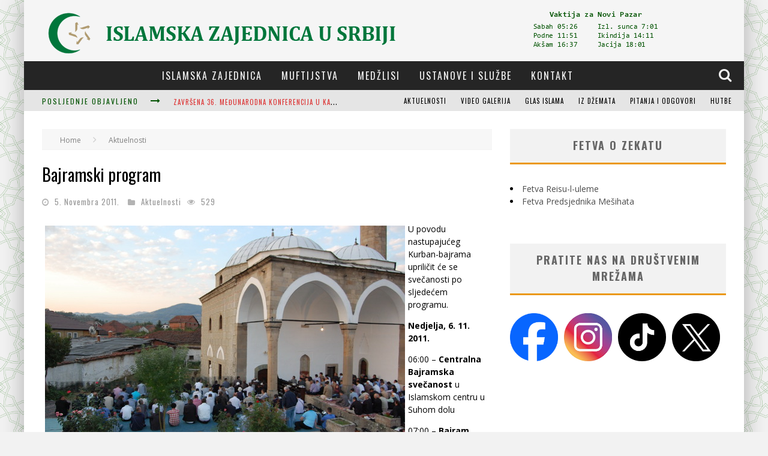

--- FILE ---
content_type: text/html; charset=UTF-8
request_url: https://mesihat.org/2011/11/05/bajramski-program/
body_size: 165582
content:

<!DOCTYPE html>

<!--[if lt IE 7]><html lang="bs-BA" class="no-js lt-ie9 lt-ie8 lt-ie7"> <![endif]-->
<!--[if (IE 7)&!(IEMobile)]><html lang="bs-BA" class="no-js lt-ie9 lt-ie8"><![endif]-->
<!--[if (IE 8)&!(IEMobile)]><html lang="bs-BA" class="no-js lt-ie9"><![endif]-->
<!--[if gt IE 8]><!--> <html lang="bs-BA" class="no-js"><!--<![endif]-->

	<head>

		<meta charset="utf-8">

		<!-- Google Chrome Frame for IE -->
		<!--[if IE]><meta http-equiv="X-UA-Compatible" content="IE=edge" /><![endif]-->

        <title> &raquo; Bajramski program</title>

		<!-- mobile meta -->
                    <meta name="viewport" content="width=device-width, initial-scale=1.0"/>
        
		<link rel="shortcut icon" href="http://mesihat.org/wp-content/uploads/2015/03/favicon3-1.png">

		<link rel="pingback" href="https://mesihat.org/xmlrpc.php">

		<!-- Holding main menu -->
		
		<!-- head functions -->
		<meta name='robots' content='max-image-preview:large' />
<link rel='dns-prefetch' href='//stats.wp.com' />
<link rel='dns-prefetch' href='//fonts.googleapis.com' />
<link rel="alternate" type="application/rss+xml" title="Mešihat Islamske zajednice u Srbiji &raquo; novosti" href="https://mesihat.org/feed/" />
<link rel="alternate" type="application/rss+xml" title="Mešihat Islamske zajednice u Srbiji &raquo;  novosti o komentarima" href="https://mesihat.org/comments/feed/" />
<link rel="alternate" type="application/rss+xml" title="Mešihat Islamske zajednice u Srbiji &raquo; Bajramski program novosti o komentarima" href="https://mesihat.org/2011/11/05/bajramski-program/feed/" />
<link rel="alternate" title="oEmbed (JSON)" type="application/json+oembed" href="https://mesihat.org/wp-json/oembed/1.0/embed?url=https%3A%2F%2Fmesihat.org%2F2011%2F11%2F05%2Fbajramski-program%2F" />
<link rel="alternate" title="oEmbed (XML)" type="text/xml+oembed" href="https://mesihat.org/wp-json/oembed/1.0/embed?url=https%3A%2F%2Fmesihat.org%2F2011%2F11%2F05%2Fbajramski-program%2F&#038;format=xml" />
<style id='wp-img-auto-sizes-contain-inline-css' type='text/css'>
img:is([sizes=auto i],[sizes^="auto," i]){contain-intrinsic-size:3000px 1500px}
/*# sourceURL=wp-img-auto-sizes-contain-inline-css */
</style>
<link rel='stylesheet' id='wppm-plugin-css-css' href='https://mesihat.org/wp-content/plugins/wp-post-modules/assets/css/wppm.frontend.css?ver=2.3.1' type='text/css' media='all' />
<style id='wp-emoji-styles-inline-css' type='text/css'>

	img.wp-smiley, img.emoji {
		display: inline !important;
		border: none !important;
		box-shadow: none !important;
		height: 1em !important;
		width: 1em !important;
		margin: 0 0.07em !important;
		vertical-align: -0.1em !important;
		background: none !important;
		padding: 0 !important;
	}
/*# sourceURL=wp-emoji-styles-inline-css */
</style>
<style id='wp-block-library-inline-css' type='text/css'>
:root{--wp-block-synced-color:#7a00df;--wp-block-synced-color--rgb:122,0,223;--wp-bound-block-color:var(--wp-block-synced-color);--wp-editor-canvas-background:#ddd;--wp-admin-theme-color:#007cba;--wp-admin-theme-color--rgb:0,124,186;--wp-admin-theme-color-darker-10:#006ba1;--wp-admin-theme-color-darker-10--rgb:0,107,160.5;--wp-admin-theme-color-darker-20:#005a87;--wp-admin-theme-color-darker-20--rgb:0,90,135;--wp-admin-border-width-focus:2px}@media (min-resolution:192dpi){:root{--wp-admin-border-width-focus:1.5px}}.wp-element-button{cursor:pointer}:root .has-very-light-gray-background-color{background-color:#eee}:root .has-very-dark-gray-background-color{background-color:#313131}:root .has-very-light-gray-color{color:#eee}:root .has-very-dark-gray-color{color:#313131}:root .has-vivid-green-cyan-to-vivid-cyan-blue-gradient-background{background:linear-gradient(135deg,#00d084,#0693e3)}:root .has-purple-crush-gradient-background{background:linear-gradient(135deg,#34e2e4,#4721fb 50%,#ab1dfe)}:root .has-hazy-dawn-gradient-background{background:linear-gradient(135deg,#faaca8,#dad0ec)}:root .has-subdued-olive-gradient-background{background:linear-gradient(135deg,#fafae1,#67a671)}:root .has-atomic-cream-gradient-background{background:linear-gradient(135deg,#fdd79a,#004a59)}:root .has-nightshade-gradient-background{background:linear-gradient(135deg,#330968,#31cdcf)}:root .has-midnight-gradient-background{background:linear-gradient(135deg,#020381,#2874fc)}:root{--wp--preset--font-size--normal:16px;--wp--preset--font-size--huge:42px}.has-regular-font-size{font-size:1em}.has-larger-font-size{font-size:2.625em}.has-normal-font-size{font-size:var(--wp--preset--font-size--normal)}.has-huge-font-size{font-size:var(--wp--preset--font-size--huge)}.has-text-align-center{text-align:center}.has-text-align-left{text-align:left}.has-text-align-right{text-align:right}.has-fit-text{white-space:nowrap!important}#end-resizable-editor-section{display:none}.aligncenter{clear:both}.items-justified-left{justify-content:flex-start}.items-justified-center{justify-content:center}.items-justified-right{justify-content:flex-end}.items-justified-space-between{justify-content:space-between}.screen-reader-text{border:0;clip-path:inset(50%);height:1px;margin:-1px;overflow:hidden;padding:0;position:absolute;width:1px;word-wrap:normal!important}.screen-reader-text:focus{background-color:#ddd;clip-path:none;color:#444;display:block;font-size:1em;height:auto;left:5px;line-height:normal;padding:15px 23px 14px;text-decoration:none;top:5px;width:auto;z-index:100000}html :where(.has-border-color){border-style:solid}html :where([style*=border-top-color]){border-top-style:solid}html :where([style*=border-right-color]){border-right-style:solid}html :where([style*=border-bottom-color]){border-bottom-style:solid}html :where([style*=border-left-color]){border-left-style:solid}html :where([style*=border-width]){border-style:solid}html :where([style*=border-top-width]){border-top-style:solid}html :where([style*=border-right-width]){border-right-style:solid}html :where([style*=border-bottom-width]){border-bottom-style:solid}html :where([style*=border-left-width]){border-left-style:solid}html :where(img[class*=wp-image-]){height:auto;max-width:100%}:where(figure){margin:0 0 1em}html :where(.is-position-sticky){--wp-admin--admin-bar--position-offset:var(--wp-admin--admin-bar--height,0px)}@media screen and (max-width:600px){html :where(.is-position-sticky){--wp-admin--admin-bar--position-offset:0px}}

/*# sourceURL=wp-block-library-inline-css */
</style><style id='global-styles-inline-css' type='text/css'>
:root{--wp--preset--aspect-ratio--square: 1;--wp--preset--aspect-ratio--4-3: 4/3;--wp--preset--aspect-ratio--3-4: 3/4;--wp--preset--aspect-ratio--3-2: 3/2;--wp--preset--aspect-ratio--2-3: 2/3;--wp--preset--aspect-ratio--16-9: 16/9;--wp--preset--aspect-ratio--9-16: 9/16;--wp--preset--color--black: #000000;--wp--preset--color--cyan-bluish-gray: #abb8c3;--wp--preset--color--white: #ffffff;--wp--preset--color--pale-pink: #f78da7;--wp--preset--color--vivid-red: #cf2e2e;--wp--preset--color--luminous-vivid-orange: #ff6900;--wp--preset--color--luminous-vivid-amber: #fcb900;--wp--preset--color--light-green-cyan: #7bdcb5;--wp--preset--color--vivid-green-cyan: #00d084;--wp--preset--color--pale-cyan-blue: #8ed1fc;--wp--preset--color--vivid-cyan-blue: #0693e3;--wp--preset--color--vivid-purple: #9b51e0;--wp--preset--gradient--vivid-cyan-blue-to-vivid-purple: linear-gradient(135deg,rgb(6,147,227) 0%,rgb(155,81,224) 100%);--wp--preset--gradient--light-green-cyan-to-vivid-green-cyan: linear-gradient(135deg,rgb(122,220,180) 0%,rgb(0,208,130) 100%);--wp--preset--gradient--luminous-vivid-amber-to-luminous-vivid-orange: linear-gradient(135deg,rgb(252,185,0) 0%,rgb(255,105,0) 100%);--wp--preset--gradient--luminous-vivid-orange-to-vivid-red: linear-gradient(135deg,rgb(255,105,0) 0%,rgb(207,46,46) 100%);--wp--preset--gradient--very-light-gray-to-cyan-bluish-gray: linear-gradient(135deg,rgb(238,238,238) 0%,rgb(169,184,195) 100%);--wp--preset--gradient--cool-to-warm-spectrum: linear-gradient(135deg,rgb(74,234,220) 0%,rgb(151,120,209) 20%,rgb(207,42,186) 40%,rgb(238,44,130) 60%,rgb(251,105,98) 80%,rgb(254,248,76) 100%);--wp--preset--gradient--blush-light-purple: linear-gradient(135deg,rgb(255,206,236) 0%,rgb(152,150,240) 100%);--wp--preset--gradient--blush-bordeaux: linear-gradient(135deg,rgb(254,205,165) 0%,rgb(254,45,45) 50%,rgb(107,0,62) 100%);--wp--preset--gradient--luminous-dusk: linear-gradient(135deg,rgb(255,203,112) 0%,rgb(199,81,192) 50%,rgb(65,88,208) 100%);--wp--preset--gradient--pale-ocean: linear-gradient(135deg,rgb(255,245,203) 0%,rgb(182,227,212) 50%,rgb(51,167,181) 100%);--wp--preset--gradient--electric-grass: linear-gradient(135deg,rgb(202,248,128) 0%,rgb(113,206,126) 100%);--wp--preset--gradient--midnight: linear-gradient(135deg,rgb(2,3,129) 0%,rgb(40,116,252) 100%);--wp--preset--font-size--small: 13px;--wp--preset--font-size--medium: 20px;--wp--preset--font-size--large: 36px;--wp--preset--font-size--x-large: 42px;--wp--preset--spacing--20: 0.44rem;--wp--preset--spacing--30: 0.67rem;--wp--preset--spacing--40: 1rem;--wp--preset--spacing--50: 1.5rem;--wp--preset--spacing--60: 2.25rem;--wp--preset--spacing--70: 3.38rem;--wp--preset--spacing--80: 5.06rem;--wp--preset--shadow--natural: 6px 6px 9px rgba(0, 0, 0, 0.2);--wp--preset--shadow--deep: 12px 12px 50px rgba(0, 0, 0, 0.4);--wp--preset--shadow--sharp: 6px 6px 0px rgba(0, 0, 0, 0.2);--wp--preset--shadow--outlined: 6px 6px 0px -3px rgb(255, 255, 255), 6px 6px rgb(0, 0, 0);--wp--preset--shadow--crisp: 6px 6px 0px rgb(0, 0, 0);}:where(.is-layout-flex){gap: 0.5em;}:where(.is-layout-grid){gap: 0.5em;}body .is-layout-flex{display: flex;}.is-layout-flex{flex-wrap: wrap;align-items: center;}.is-layout-flex > :is(*, div){margin: 0;}body .is-layout-grid{display: grid;}.is-layout-grid > :is(*, div){margin: 0;}:where(.wp-block-columns.is-layout-flex){gap: 2em;}:where(.wp-block-columns.is-layout-grid){gap: 2em;}:where(.wp-block-post-template.is-layout-flex){gap: 1.25em;}:where(.wp-block-post-template.is-layout-grid){gap: 1.25em;}.has-black-color{color: var(--wp--preset--color--black) !important;}.has-cyan-bluish-gray-color{color: var(--wp--preset--color--cyan-bluish-gray) !important;}.has-white-color{color: var(--wp--preset--color--white) !important;}.has-pale-pink-color{color: var(--wp--preset--color--pale-pink) !important;}.has-vivid-red-color{color: var(--wp--preset--color--vivid-red) !important;}.has-luminous-vivid-orange-color{color: var(--wp--preset--color--luminous-vivid-orange) !important;}.has-luminous-vivid-amber-color{color: var(--wp--preset--color--luminous-vivid-amber) !important;}.has-light-green-cyan-color{color: var(--wp--preset--color--light-green-cyan) !important;}.has-vivid-green-cyan-color{color: var(--wp--preset--color--vivid-green-cyan) !important;}.has-pale-cyan-blue-color{color: var(--wp--preset--color--pale-cyan-blue) !important;}.has-vivid-cyan-blue-color{color: var(--wp--preset--color--vivid-cyan-blue) !important;}.has-vivid-purple-color{color: var(--wp--preset--color--vivid-purple) !important;}.has-black-background-color{background-color: var(--wp--preset--color--black) !important;}.has-cyan-bluish-gray-background-color{background-color: var(--wp--preset--color--cyan-bluish-gray) !important;}.has-white-background-color{background-color: var(--wp--preset--color--white) !important;}.has-pale-pink-background-color{background-color: var(--wp--preset--color--pale-pink) !important;}.has-vivid-red-background-color{background-color: var(--wp--preset--color--vivid-red) !important;}.has-luminous-vivid-orange-background-color{background-color: var(--wp--preset--color--luminous-vivid-orange) !important;}.has-luminous-vivid-amber-background-color{background-color: var(--wp--preset--color--luminous-vivid-amber) !important;}.has-light-green-cyan-background-color{background-color: var(--wp--preset--color--light-green-cyan) !important;}.has-vivid-green-cyan-background-color{background-color: var(--wp--preset--color--vivid-green-cyan) !important;}.has-pale-cyan-blue-background-color{background-color: var(--wp--preset--color--pale-cyan-blue) !important;}.has-vivid-cyan-blue-background-color{background-color: var(--wp--preset--color--vivid-cyan-blue) !important;}.has-vivid-purple-background-color{background-color: var(--wp--preset--color--vivid-purple) !important;}.has-black-border-color{border-color: var(--wp--preset--color--black) !important;}.has-cyan-bluish-gray-border-color{border-color: var(--wp--preset--color--cyan-bluish-gray) !important;}.has-white-border-color{border-color: var(--wp--preset--color--white) !important;}.has-pale-pink-border-color{border-color: var(--wp--preset--color--pale-pink) !important;}.has-vivid-red-border-color{border-color: var(--wp--preset--color--vivid-red) !important;}.has-luminous-vivid-orange-border-color{border-color: var(--wp--preset--color--luminous-vivid-orange) !important;}.has-luminous-vivid-amber-border-color{border-color: var(--wp--preset--color--luminous-vivid-amber) !important;}.has-light-green-cyan-border-color{border-color: var(--wp--preset--color--light-green-cyan) !important;}.has-vivid-green-cyan-border-color{border-color: var(--wp--preset--color--vivid-green-cyan) !important;}.has-pale-cyan-blue-border-color{border-color: var(--wp--preset--color--pale-cyan-blue) !important;}.has-vivid-cyan-blue-border-color{border-color: var(--wp--preset--color--vivid-cyan-blue) !important;}.has-vivid-purple-border-color{border-color: var(--wp--preset--color--vivid-purple) !important;}.has-vivid-cyan-blue-to-vivid-purple-gradient-background{background: var(--wp--preset--gradient--vivid-cyan-blue-to-vivid-purple) !important;}.has-light-green-cyan-to-vivid-green-cyan-gradient-background{background: var(--wp--preset--gradient--light-green-cyan-to-vivid-green-cyan) !important;}.has-luminous-vivid-amber-to-luminous-vivid-orange-gradient-background{background: var(--wp--preset--gradient--luminous-vivid-amber-to-luminous-vivid-orange) !important;}.has-luminous-vivid-orange-to-vivid-red-gradient-background{background: var(--wp--preset--gradient--luminous-vivid-orange-to-vivid-red) !important;}.has-very-light-gray-to-cyan-bluish-gray-gradient-background{background: var(--wp--preset--gradient--very-light-gray-to-cyan-bluish-gray) !important;}.has-cool-to-warm-spectrum-gradient-background{background: var(--wp--preset--gradient--cool-to-warm-spectrum) !important;}.has-blush-light-purple-gradient-background{background: var(--wp--preset--gradient--blush-light-purple) !important;}.has-blush-bordeaux-gradient-background{background: var(--wp--preset--gradient--blush-bordeaux) !important;}.has-luminous-dusk-gradient-background{background: var(--wp--preset--gradient--luminous-dusk) !important;}.has-pale-ocean-gradient-background{background: var(--wp--preset--gradient--pale-ocean) !important;}.has-electric-grass-gradient-background{background: var(--wp--preset--gradient--electric-grass) !important;}.has-midnight-gradient-background{background: var(--wp--preset--gradient--midnight) !important;}.has-small-font-size{font-size: var(--wp--preset--font-size--small) !important;}.has-medium-font-size{font-size: var(--wp--preset--font-size--medium) !important;}.has-large-font-size{font-size: var(--wp--preset--font-size--large) !important;}.has-x-large-font-size{font-size: var(--wp--preset--font-size--x-large) !important;}
/*# sourceURL=global-styles-inline-css */
</style>

<style id='classic-theme-styles-inline-css' type='text/css'>
/*! This file is auto-generated */
.wp-block-button__link{color:#fff;background-color:#32373c;border-radius:9999px;box-shadow:none;text-decoration:none;padding:calc(.667em + 2px) calc(1.333em + 2px);font-size:1.125em}.wp-block-file__button{background:#32373c;color:#fff;text-decoration:none}
/*# sourceURL=/wp-includes/css/classic-themes.min.css */
</style>
<link rel='stylesheet' id='login-with-ajax-css' href='https://mesihat.org/wp-content/themes/valenti/plugins/login-with-ajax/widget.css?ver=4.5.1' type='text/css' media='all' />
<link rel='stylesheet' id='__EPYT__style-css' href='https://mesihat.org/wp-content/plugins/youtube-embed-plus/styles/ytprefs.min.css?ver=14.2.4' type='text/css' media='all' />
<style id='__EPYT__style-inline-css' type='text/css'>

                .epyt-gallery-thumb {
                        width: 33.333%;
                }
                
/*# sourceURL=__EPYT__style-inline-css */
</style>
<link rel='stylesheet' id='cb-main-stylesheet-css' href='https://mesihat.org/wp-content/themes/valenti/library/css/style.css?ver=3.2' type='text/css' media='all' />
<link rel='stylesheet' id='cb-font-stylesheet-css' href='//fonts.googleapis.com/css?family=Oswald%3A400%2C700%2C400italic%7COpen+Sans%3A400%2C700%2C400italic&#038;subset=greek%2Cgreek-ext&#038;ver=3.2' type='text/css' media='all' />
<link rel='stylesheet' id='fontawesome-css' href='https://mesihat.org/wp-content/themes/valenti/library/css/fontawesome/css/font-awesome.min.css?ver=4.1.0' type='text/css' media='all' />
<!--[if lt IE 9]>
<link rel='stylesheet' id='cb-ie-only-css' href='https://mesihat.org/wp-content/themes/valenti/library/css/ie.css?ver=3.2' type='text/css' media='all' />
<![endif]-->
<script type="text/javascript" src="https://mesihat.org/wp-includes/js/jquery/jquery.min.js?ver=3.7.1" id="jquery-core-js"></script>
<script type="text/javascript" src="https://mesihat.org/wp-includes/js/jquery/jquery-migrate.min.js?ver=3.4.1" id="jquery-migrate-js"></script>
<script type="text/javascript" id="login-with-ajax-js-extra">
/* <![CDATA[ */
var LWA = {"ajaxurl":"https://mesihat.org/wp-admin/admin-ajax.php","off":""};
//# sourceURL=login-with-ajax-js-extra
/* ]]> */
</script>
<script type="text/javascript" src="https://mesihat.org/wp-content/themes/valenti/plugins/login-with-ajax/login-with-ajax.js?ver=4.5.1" id="login-with-ajax-js"></script>
<script type="text/javascript" src="https://mesihat.org/wp-content/plugins/login-with-ajax/ajaxify/ajaxify.min.js?ver=4.5.1" id="login-with-ajax-ajaxify-js"></script>
<script type="text/javascript" id="__ytprefs__-js-extra">
/* <![CDATA[ */
var _EPYT_ = {"ajaxurl":"https://mesihat.org/wp-admin/admin-ajax.php","security":"245e026713","gallery_scrolloffset":"20","eppathtoscripts":"https://mesihat.org/wp-content/plugins/youtube-embed-plus/scripts/","eppath":"https://mesihat.org/wp-content/plugins/youtube-embed-plus/","epresponsiveselector":"[\"iframe.__youtube_prefs_widget__\"]","epdovol":"1","version":"14.2.4","evselector":"iframe.__youtube_prefs__[src], iframe[src*=\"youtube.com/embed/\"], iframe[src*=\"youtube-nocookie.com/embed/\"]","ajax_compat":"","maxres_facade":"eager","ytapi_load":"light","pause_others":"","stopMobileBuffer":"1","facade_mode":"","not_live_on_channel":""};
//# sourceURL=__ytprefs__-js-extra
/* ]]> */
</script>
<script type="text/javascript" src="https://mesihat.org/wp-content/plugins/youtube-embed-plus/scripts/ytprefs.min.js?ver=14.2.4" id="__ytprefs__-js"></script>
<script type="text/javascript" src="https://mesihat.org/wp-content/themes/valenti/library/js/modernizr.custom.min.js?ver=2.6.2" id="cb-modernizr-js"></script>
<link rel="https://api.w.org/" href="https://mesihat.org/wp-json/" /><link rel="alternate" title="JSON" type="application/json" href="https://mesihat.org/wp-json/wp/v2/posts/5965" /><link rel="EditURI" type="application/rsd+xml" title="RSD" href="https://mesihat.org/xmlrpc.php?rsd" />
<meta name="generator" content="WordPress 6.9" />
<link rel="canonical" href="https://mesihat.org/2011/11/05/bajramski-program/" />
<link rel='shortlink' href='https://mesihat.org/?p=5965' />
<style type="text/css" id="wppm_custom_css"></style>	<style>img#wpstats{display:none}</style>
		<style>body, #cb-parallax-featured #cb-parallax-bg { background-color: #f2f2f2;}.cb-overlay-stars .fa-star, #cb-vote .fa-star, #cb-to-top .fa-long-arrow-up, .cb-review-box .cb-score-box, .bbp-submit-wrapper button, .bbp-submit-wrapper button:visited, .buddypress .cb-cat-header #cb-cat-title a,  .buddypress .cb-cat-header #cb-cat-title a:visited, .woocommerce .star-rating:before, .woocommerce-page .star-rating:before, .woocommerce .star-rating span, .woocommerce-page .star-rating span {
            color:#eb9812;
        }#cb-search-modal .cb-header, .cb-join-modal .cb-header, .lwa .cb-header, .cb-review-box .cb-score-box, .bbp-submit-wrapper button, #buddypress button:hover, #buddypress a.button:hover, #buddypress a.button:focus, #buddypress input[type=submit]:hover, #buddypress input[type=button]:hover, #buddypress input[type=reset]:hover, #buddypress ul.button-nav li a:hover, #buddypress ul.button-nav li.current a, #buddypress div.generic-button a:hover, #buddypress .comment-reply-link:hover, #buddypress .activity-list li.load-more:hover, #buddypress #groups-list .generic-button a:hover {
            border-color: #eb9812;
        }.cb-sidebar-widget .cb-sidebar-widget-title, .cb-multi-widget .tabbernav .tabberactive, .cb-author-page .cb-author-details .cb-meta .cb-author-page-contact, .cb-about-page .cb-author-line .cb-author-details .cb-meta .cb-author-page-contact, .cb-page-header, .cb-404-header, .cb-cat-header, #cb-footer #cb-widgets .cb-footer-widget-title span, #wp-calendar caption, .cb-tabs ul .current, #bbpress-forums li.bbp-header, #buddypress #members-list .cb-member-list-box .item .item-title, #buddypress div.item-list-tabs ul li.selected, #buddypress div.item-list-tabs ul li.current, #buddypress .item-list-tabs ul li:hover, .woocommerce div.product .woocommerce-tabs ul.tabs li.active {
            border-bottom-color: #eb9812 ;
        }#cb-main-menu .current-post-ancestor, #cb-main-menu .current-menu-item, #cb-main-menu .current-menu-ancestor, #cb-main-menu .current-post-parent, #cb-main-menu .current-menu-parent, #cb-main-menu .current_page_item, #cb-main-menu .current-page-ancestor, #cb-main-menu .current-category-ancestor, .cb-review-box .cb-bar .cb-overlay span, #cb-accent-color, .cb-highlight, #buddypress button:hover, #buddypress a.button:hover, #buddypress a.button:focus, #buddypress input[type=submit]:hover, #buddypress input[type=button]:hover, #buddypress input[type=reset]:hover, #buddypress ul.button-nav li a:hover, #buddypress ul.button-nav li.current a, #buddypress div.generic-button a:hover, #buddypress .comment-reply-link:hover, #buddypress .activity-list li.load-more:hover, #buddypress #groups-list .generic-button a:hover {
            background-color: #eb9812;
        }</style><style type="text/css">
                                                 body, #respond { font-family: 'Open Sans', sans-serif; }
                                                 h1, h2, h3, h4, h5, h6, .h1, .h2, .h3, .h4, .h5, .h6, #cb-nav-bar #cb-main-menu ul li > a, .cb-breaking-news span, .cb-grid-4 h2 a, .cb-grid-5 h2 a, .cb-grid-6 h2 a, .cb-author-posts-count, .cb-author-title, .cb-author-position, .search  .s, .cb-review-box .cb-bar, .cb-review-box .cb-score-box, .cb-review-box .cb-title, #cb-review-title, .cb-title-subtle, #cb-top-menu a, .tabbernav, .cb-byline, #cb-next-link a, #cb-previous-link a, .cb-review-ext-box .cb-score, .tipper-positioner, .cb-caption, .cb-button, #wp-calendar caption, .forum-titles, .bbp-submit-wrapper button, #bbpress-forums li.bbp-header, #bbpress-forums fieldset.bbp-form .bbp-the-content-wrapper input, #bbpress-forums .bbp-forum-title, #bbpress-forums .bbp-topic-permalink, .widget_display_stats dl dt, .cb-lwa-profile .cb-block, #buddypress #members-list .cb-member-list-box .item .item-title, #buddypress div.item-list-tabs ul li, #buddypress .activity-list li.load-more, #buddypress a.activity-time-since, #buddypress ul#groups-list li div.meta, .widget.buddypress div.item-options, .cb-activity-stream #buddypress .activity-header .time-since, .cb-font-header, .woocommerce table.shop_table th, .woocommerce-page table.shop_table th, .cb-infinite-scroll a, .cb-no-more-posts { font-family:'Oswald', sans-serif; }
                     </style><div id="fb-root"></div>
<script>(function(d, s, id) {
  var js, fjs = d.getElementsByTagName(s)[0];
  if (d.getElementById(id)) return;
  js = d.createElement(s); js.id = id;
  js.src = "//connect.facebook.net/bs_BA/sdk.js#xfbml=1&version=v2.7&appId=475861669235055";
  fjs.parentNode.insertBefore(js, fjs);
}(document, 'script', 'facebook-jssdk'));</script><style type="text/css">#cb-nav-bar #cb-main-menu .main-nav .cb-has-children > a:after {display: none; }
body {color: #000;}
#cb-top-menu .cb-breaking-news span {color: #015301;}
#cb-top-menu a {color: #000;}
.cb-module-a.cb-light .cb-article .cb-meta h2 a, .cb-module-b.cb-light .cb-article .cb-meta h2 a, .cb-module-c.cb-light .cb-article .cb-meta h2 a, .cb-module-d.cb-light .cb-article .cb-meta h2 a, .cb-module-e.cb-light .cb-article .cb-meta h2 a, .cb-module-f.cb-light .cb-article .cb-meta h2 a, .cb-module-g.cb-light .cb-article .cb-meta h2 a, .cb-ad-half.cb-light .cb-article .cb-meta h2 a, .cb-ad-full.cb-light .cb-article .cb-meta h2 a, .cb-module-custom .cb-article .cb-meta h2 a {
  color: #000;}
.home .cb-byline .cb-category { display: none!important;}.flexslider-1-fw .slides li:hover img, .flexslider-1 .slides li:hover img, .flexslider-1-fw-menu .slides li:hover img, .flexslider-1-menu .slides li:hover img, .flexslider-2-fw .slides li:hover img, .flexslider-2 .slides li:hover img, .cb-grid-4 > div:hover img, .cb-grid-5 > div:hover img, .cb-grid-6 > div:hover img { -webkit-transform: none; -moz-transform: none; -ms-transform: none; -o-transform: none; transform: none; }#cb-top-menu .cb-breaking-news ul li a { color:#dd3333; }</style><!-- end custom css --><meta property="og:image" content="https://mesihat.org/wp-content/uploads/bajram namaz 2011 (06).jpg"><meta name="generator" content="Powered by WPBakery Page Builder - drag and drop page builder for WordPress."/>
<style type="text/css" id="custom-background-css">
body.custom-background { background-image: url("https://mesihat.org/wp-content/uploads/2015/03/Untitled-1.png"); background-position: center center; background-size: auto; background-repeat: repeat; background-attachment: fixed; }
</style>
	<style>#cb-nav-bar #cb-main-menu .main-nav .menu-item-23196:hover,
                                         #cb-nav-bar #cb-main-menu .main-nav .menu-item-23196:focus,
                                         #cb-nav-bar #cb-main-menu .main-nav .menu-item-23196 .cb-sub-menu li .cb-grandchild-menu,
                                         #cb-nav-bar #cb-main-menu .main-nav .menu-item-23196 .cb-sub-menu { background:#eb9812!important; }
                                         #cb-nav-bar #cb-main-menu .main-nav .menu-item-23196 .cb-mega-menu .cb-sub-menu li a { border-bottom-color:#eb9812!important; }
#cb-nav-bar #cb-main-menu .main-nav .menu-item-23197:hover,
                                             #cb-nav-bar #cb-main-menu .main-nav .menu-item-23197:focus,
                                             #cb-nav-bar #cb-main-menu .main-nav .menu-item-23197 .cb-sub-menu li .cb-grandchild-menu,
                                             #cb-nav-bar #cb-main-menu .main-nav .menu-item-23197 .cb-sub-menu { background:#eb9812!important; }
                                             #cb-nav-bar #cb-main-menu .main-nav .menu-item-23197 .cb-mega-menu .cb-sub-menu li a { border-bottom-color:#eb9812!important; }
#cb-nav-bar #cb-main-menu .main-nav .menu-item-23697:hover,
                                         #cb-nav-bar #cb-main-menu .main-nav .menu-item-23697:focus,
                                         #cb-nav-bar #cb-main-menu .main-nav .menu-item-23697 .cb-sub-menu li .cb-grandchild-menu,
                                         #cb-nav-bar #cb-main-menu .main-nav .menu-item-23697 .cb-sub-menu { background:#eb9812!important; }
                                         #cb-nav-bar #cb-main-menu .main-nav .menu-item-23697 .cb-mega-menu .cb-sub-menu li a { border-bottom-color:#eb9812!important; }
#cb-nav-bar #cb-main-menu .main-nav .menu-item-23696:hover,
                                         #cb-nav-bar #cb-main-menu .main-nav .menu-item-23696:focus,
                                         #cb-nav-bar #cb-main-menu .main-nav .menu-item-23696 .cb-sub-menu li .cb-grandchild-menu,
                                         #cb-nav-bar #cb-main-menu .main-nav .menu-item-23696 .cb-sub-menu { background:#eb9812!important; }
                                         #cb-nav-bar #cb-main-menu .main-nav .menu-item-23696 .cb-mega-menu .cb-sub-menu li a { border-bottom-color:#eb9812!important; }
#cb-nav-bar #cb-main-menu .main-nav .menu-item-23695:hover,
                                         #cb-nav-bar #cb-main-menu .main-nav .menu-item-23695:focus,
                                         #cb-nav-bar #cb-main-menu .main-nav .menu-item-23695 .cb-sub-menu li .cb-grandchild-menu,
                                         #cb-nav-bar #cb-main-menu .main-nav .menu-item-23695 .cb-sub-menu { background:#eb9812!important; }
                                         #cb-nav-bar #cb-main-menu .main-nav .menu-item-23695 .cb-mega-menu .cb-sub-menu li a { border-bottom-color:#eb9812!important; }
#cb-nav-bar #cb-main-menu .main-nav .menu-item-23694:hover,
                                         #cb-nav-bar #cb-main-menu .main-nav .menu-item-23694:focus,
                                         #cb-nav-bar #cb-main-menu .main-nav .menu-item-23694 .cb-sub-menu li .cb-grandchild-menu,
                                         #cb-nav-bar #cb-main-menu .main-nav .menu-item-23694 .cb-sub-menu { background:#eb9812!important; }
                                         #cb-nav-bar #cb-main-menu .main-nav .menu-item-23694 .cb-mega-menu .cb-sub-menu li a { border-bottom-color:#eb9812!important; }
#cb-nav-bar #cb-main-menu .main-nav .menu-item-23198:hover,
                                             #cb-nav-bar #cb-main-menu .main-nav .menu-item-23198:focus,
                                             #cb-nav-bar #cb-main-menu .main-nav .menu-item-23198 .cb-sub-menu li .cb-grandchild-menu,
                                             #cb-nav-bar #cb-main-menu .main-nav .menu-item-23198 .cb-sub-menu { background:#eb9812!important; }
                                             #cb-nav-bar #cb-main-menu .main-nav .menu-item-23198 .cb-mega-menu .cb-sub-menu li a { border-bottom-color:#eb9812!important; }
#cb-nav-bar #cb-main-menu .main-nav .menu-item-23669:hover,
                                         #cb-nav-bar #cb-main-menu .main-nav .menu-item-23669:focus,
                                         #cb-nav-bar #cb-main-menu .main-nav .menu-item-23669 .cb-sub-menu li .cb-grandchild-menu,
                                         #cb-nav-bar #cb-main-menu .main-nav .menu-item-23669 .cb-sub-menu { background:#eb9812!important; }
                                         #cb-nav-bar #cb-main-menu .main-nav .menu-item-23669 .cb-mega-menu .cb-sub-menu li a { border-bottom-color:#eb9812!important; }
#cb-nav-bar #cb-main-menu .main-nav .menu-item-23670:hover,
                                         #cb-nav-bar #cb-main-menu .main-nav .menu-item-23670:focus,
                                         #cb-nav-bar #cb-main-menu .main-nav .menu-item-23670 .cb-sub-menu li .cb-grandchild-menu,
                                         #cb-nav-bar #cb-main-menu .main-nav .menu-item-23670 .cb-sub-menu { background:#eb9812!important; }
                                         #cb-nav-bar #cb-main-menu .main-nav .menu-item-23670 .cb-mega-menu .cb-sub-menu li a { border-bottom-color:#eb9812!important; }
#cb-nav-bar #cb-main-menu .main-nav .menu-item-36534:hover,
                                         #cb-nav-bar #cb-main-menu .main-nav .menu-item-36534:focus,
                                         #cb-nav-bar #cb-main-menu .main-nav .menu-item-36534 .cb-sub-menu li .cb-grandchild-menu,
                                         #cb-nav-bar #cb-main-menu .main-nav .menu-item-36534 .cb-sub-menu { background:#eb9812!important; }
                                         #cb-nav-bar #cb-main-menu .main-nav .menu-item-36534 .cb-mega-menu .cb-sub-menu li a { border-bottom-color:#eb9812!important; }
#cb-nav-bar #cb-main-menu .main-nav .menu-item-36499:hover,
                                         #cb-nav-bar #cb-main-menu .main-nav .menu-item-36499:focus,
                                         #cb-nav-bar #cb-main-menu .main-nav .menu-item-36499 .cb-sub-menu li .cb-grandchild-menu,
                                         #cb-nav-bar #cb-main-menu .main-nav .menu-item-36499 .cb-sub-menu { background:#eb9812!important; }
                                         #cb-nav-bar #cb-main-menu .main-nav .menu-item-36499 .cb-mega-menu .cb-sub-menu li a { border-bottom-color:#eb9812!important; }
#cb-nav-bar #cb-main-menu .main-nav .menu-item-36533:hover,
                                         #cb-nav-bar #cb-main-menu .main-nav .menu-item-36533:focus,
                                         #cb-nav-bar #cb-main-menu .main-nav .menu-item-36533 .cb-sub-menu li .cb-grandchild-menu,
                                         #cb-nav-bar #cb-main-menu .main-nav .menu-item-36533 .cb-sub-menu { background:#eb9812!important; }
                                         #cb-nav-bar #cb-main-menu .main-nav .menu-item-36533 .cb-mega-menu .cb-sub-menu li a { border-bottom-color:#eb9812!important; }
#cb-nav-bar #cb-main-menu .main-nav .menu-item-36531:hover,
                                         #cb-nav-bar #cb-main-menu .main-nav .menu-item-36531:focus,
                                         #cb-nav-bar #cb-main-menu .main-nav .menu-item-36531 .cb-sub-menu li .cb-grandchild-menu,
                                         #cb-nav-bar #cb-main-menu .main-nav .menu-item-36531 .cb-sub-menu { background:#eb9812!important; }
                                         #cb-nav-bar #cb-main-menu .main-nav .menu-item-36531 .cb-mega-menu .cb-sub-menu li a { border-bottom-color:#eb9812!important; }
#cb-nav-bar #cb-main-menu .main-nav .menu-item-36532:hover,
                                         #cb-nav-bar #cb-main-menu .main-nav .menu-item-36532:focus,
                                         #cb-nav-bar #cb-main-menu .main-nav .menu-item-36532 .cb-sub-menu li .cb-grandchild-menu,
                                         #cb-nav-bar #cb-main-menu .main-nav .menu-item-36532 .cb-sub-menu { background:#eb9812!important; }
                                         #cb-nav-bar #cb-main-menu .main-nav .menu-item-36532 .cb-mega-menu .cb-sub-menu li a { border-bottom-color:#eb9812!important; }
#cb-nav-bar #cb-main-menu .main-nav .menu-item-23668:hover,
                                         #cb-nav-bar #cb-main-menu .main-nav .menu-item-23668:focus,
                                         #cb-nav-bar #cb-main-menu .main-nav .menu-item-23668 .cb-sub-menu li .cb-grandchild-menu,
                                         #cb-nav-bar #cb-main-menu .main-nav .menu-item-23668 .cb-sub-menu { background:#eb9812!important; }
                                         #cb-nav-bar #cb-main-menu .main-nav .menu-item-23668 .cb-mega-menu .cb-sub-menu li a { border-bottom-color:#eb9812!important; }
#cb-nav-bar #cb-main-menu .main-nav .menu-item-23667:hover,
                                         #cb-nav-bar #cb-main-menu .main-nav .menu-item-23667:focus,
                                         #cb-nav-bar #cb-main-menu .main-nav .menu-item-23667 .cb-sub-menu li .cb-grandchild-menu,
                                         #cb-nav-bar #cb-main-menu .main-nav .menu-item-23667 .cb-sub-menu { background:#eb9812!important; }
                                         #cb-nav-bar #cb-main-menu .main-nav .menu-item-23667 .cb-mega-menu .cb-sub-menu li a { border-bottom-color:#eb9812!important; }
#cb-nav-bar #cb-main-menu .main-nav .menu-item-23726:hover,
                                         #cb-nav-bar #cb-main-menu .main-nav .menu-item-23726:focus,
                                         #cb-nav-bar #cb-main-menu .main-nav .menu-item-23726 .cb-sub-menu li .cb-grandchild-menu,
                                         #cb-nav-bar #cb-main-menu .main-nav .menu-item-23726 .cb-sub-menu { background:#eb9812!important; }
                                         #cb-nav-bar #cb-main-menu .main-nav .menu-item-23726 .cb-mega-menu .cb-sub-menu li a { border-bottom-color:#eb9812!important; }
#cb-nav-bar #cb-main-menu .main-nav .menu-item-23738:hover,
                                         #cb-nav-bar #cb-main-menu .main-nav .menu-item-23738:focus,
                                         #cb-nav-bar #cb-main-menu .main-nav .menu-item-23738 .cb-sub-menu li .cb-grandchild-menu,
                                         #cb-nav-bar #cb-main-menu .main-nav .menu-item-23738 .cb-sub-menu { background:#eb9812!important; }
                                         #cb-nav-bar #cb-main-menu .main-nav .menu-item-23738 .cb-mega-menu .cb-sub-menu li a { border-bottom-color:#eb9812!important; }
#cb-nav-bar #cb-main-menu .main-nav .menu-item-36519:hover,
                                         #cb-nav-bar #cb-main-menu .main-nav .menu-item-36519:focus,
                                         #cb-nav-bar #cb-main-menu .main-nav .menu-item-36519 .cb-sub-menu li .cb-grandchild-menu,
                                         #cb-nav-bar #cb-main-menu .main-nav .menu-item-36519 .cb-sub-menu { background:#eb9812!important; }
                                         #cb-nav-bar #cb-main-menu .main-nav .menu-item-36519 .cb-mega-menu .cb-sub-menu li a { border-bottom-color:#eb9812!important; }
#cb-nav-bar #cb-main-menu .main-nav .menu-item-36518:hover,
                                         #cb-nav-bar #cb-main-menu .main-nav .menu-item-36518:focus,
                                         #cb-nav-bar #cb-main-menu .main-nav .menu-item-36518 .cb-sub-menu li .cb-grandchild-menu,
                                         #cb-nav-bar #cb-main-menu .main-nav .menu-item-36518 .cb-sub-menu { background:#eb9812!important; }
                                         #cb-nav-bar #cb-main-menu .main-nav .menu-item-36518 .cb-mega-menu .cb-sub-menu li a { border-bottom-color:#eb9812!important; }
#cb-nav-bar #cb-main-menu .main-nav .menu-item-36517:hover,
                                         #cb-nav-bar #cb-main-menu .main-nav .menu-item-36517:focus,
                                         #cb-nav-bar #cb-main-menu .main-nav .menu-item-36517 .cb-sub-menu li .cb-grandchild-menu,
                                         #cb-nav-bar #cb-main-menu .main-nav .menu-item-36517 .cb-sub-menu { background:#eb9812!important; }
                                         #cb-nav-bar #cb-main-menu .main-nav .menu-item-36517 .cb-mega-menu .cb-sub-menu li a { border-bottom-color:#eb9812!important; }
#cb-nav-bar #cb-main-menu .main-nav .menu-item-23727:hover,
                                         #cb-nav-bar #cb-main-menu .main-nav .menu-item-23727:focus,
                                         #cb-nav-bar #cb-main-menu .main-nav .menu-item-23727 .cb-sub-menu li .cb-grandchild-menu,
                                         #cb-nav-bar #cb-main-menu .main-nav .menu-item-23727 .cb-sub-menu { background:#eb9812!important; }
                                         #cb-nav-bar #cb-main-menu .main-nav .menu-item-23727 .cb-mega-menu .cb-sub-menu li a { border-bottom-color:#eb9812!important; }
#cb-nav-bar #cb-main-menu .main-nav .menu-item-23737:hover,
                                         #cb-nav-bar #cb-main-menu .main-nav .menu-item-23737:focus,
                                         #cb-nav-bar #cb-main-menu .main-nav .menu-item-23737 .cb-sub-menu li .cb-grandchild-menu,
                                         #cb-nav-bar #cb-main-menu .main-nav .menu-item-23737 .cb-sub-menu { background:#eb9812!important; }
                                         #cb-nav-bar #cb-main-menu .main-nav .menu-item-23737 .cb-mega-menu .cb-sub-menu li a { border-bottom-color:#eb9812!important; }
#cb-nav-bar #cb-main-menu .main-nav .menu-item-23736:hover,
                                         #cb-nav-bar #cb-main-menu .main-nav .menu-item-23736:focus,
                                         #cb-nav-bar #cb-main-menu .main-nav .menu-item-23736 .cb-sub-menu li .cb-grandchild-menu,
                                         #cb-nav-bar #cb-main-menu .main-nav .menu-item-23736 .cb-sub-menu { background:#eb9812!important; }
                                         #cb-nav-bar #cb-main-menu .main-nav .menu-item-23736 .cb-mega-menu .cb-sub-menu li a { border-bottom-color:#eb9812!important; }
#cb-nav-bar #cb-main-menu .main-nav .menu-item-23735:hover,
                                         #cb-nav-bar #cb-main-menu .main-nav .menu-item-23735:focus,
                                         #cb-nav-bar #cb-main-menu .main-nav .menu-item-23735 .cb-sub-menu li .cb-grandchild-menu,
                                         #cb-nav-bar #cb-main-menu .main-nav .menu-item-23735 .cb-sub-menu { background:#eb9812!important; }
                                         #cb-nav-bar #cb-main-menu .main-nav .menu-item-23735 .cb-mega-menu .cb-sub-menu li a { border-bottom-color:#eb9812!important; }
#cb-nav-bar #cb-main-menu .main-nav .menu-item-23734:hover,
                                         #cb-nav-bar #cb-main-menu .main-nav .menu-item-23734:focus,
                                         #cb-nav-bar #cb-main-menu .main-nav .menu-item-23734 .cb-sub-menu li .cb-grandchild-menu,
                                         #cb-nav-bar #cb-main-menu .main-nav .menu-item-23734 .cb-sub-menu { background:#eb9812!important; }
                                         #cb-nav-bar #cb-main-menu .main-nav .menu-item-23734 .cb-mega-menu .cb-sub-menu li a { border-bottom-color:#eb9812!important; }
#cb-nav-bar #cb-main-menu .main-nav .menu-item-23733:hover,
                                         #cb-nav-bar #cb-main-menu .main-nav .menu-item-23733:focus,
                                         #cb-nav-bar #cb-main-menu .main-nav .menu-item-23733 .cb-sub-menu li .cb-grandchild-menu,
                                         #cb-nav-bar #cb-main-menu .main-nav .menu-item-23733 .cb-sub-menu { background:#eb9812!important; }
                                         #cb-nav-bar #cb-main-menu .main-nav .menu-item-23733 .cb-mega-menu .cb-sub-menu li a { border-bottom-color:#eb9812!important; }
#cb-nav-bar #cb-main-menu .main-nav .menu-item-23204:hover,
                                         #cb-nav-bar #cb-main-menu .main-nav .menu-item-23204:focus,
                                         #cb-nav-bar #cb-main-menu .main-nav .menu-item-23204 .cb-sub-menu li .cb-grandchild-menu,
                                         #cb-nav-bar #cb-main-menu .main-nav .menu-item-23204 .cb-sub-menu { background:#eb9812!important; }
                                         #cb-nav-bar #cb-main-menu .main-nav .menu-item-23204 .cb-mega-menu .cb-sub-menu li a { border-bottom-color:#eb9812!important; }
#cb-nav-bar #cb-main-menu .main-nav .menu-item-23203:hover,
                                             #cb-nav-bar #cb-main-menu .main-nav .menu-item-23203:focus,
                                             #cb-nav-bar #cb-main-menu .main-nav .menu-item-23203 .cb-sub-menu li .cb-grandchild-menu,
                                             #cb-nav-bar #cb-main-menu .main-nav .menu-item-23203 .cb-sub-menu { background:#eb9812!important; }
                                             #cb-nav-bar #cb-main-menu .main-nav .menu-item-23203 .cb-mega-menu .cb-sub-menu li a { border-bottom-color:#eb9812!important; }
#cb-nav-bar #cb-main-menu .main-nav .menu-item-23747:hover,
                                         #cb-nav-bar #cb-main-menu .main-nav .menu-item-23747:focus,
                                         #cb-nav-bar #cb-main-menu .main-nav .menu-item-23747 .cb-sub-menu li .cb-grandchild-menu,
                                         #cb-nav-bar #cb-main-menu .main-nav .menu-item-23747 .cb-sub-menu { background:#eb9812!important; }
                                         #cb-nav-bar #cb-main-menu .main-nav .menu-item-23747 .cb-mega-menu .cb-sub-menu li a { border-bottom-color:#eb9812!important; }
#cb-nav-bar #cb-main-menu .main-nav .menu-item-73419:hover,
                                         #cb-nav-bar #cb-main-menu .main-nav .menu-item-73419:focus,
                                         #cb-nav-bar #cb-main-menu .main-nav .menu-item-73419 .cb-sub-menu li .cb-grandchild-menu,
                                         #cb-nav-bar #cb-main-menu .main-nav .menu-item-73419 .cb-sub-menu { background:#eb9812!important; }
                                         #cb-nav-bar #cb-main-menu .main-nav .menu-item-73419 .cb-mega-menu .cb-sub-menu li a { border-bottom-color:#eb9812!important; }
#cb-nav-bar #cb-main-menu .main-nav .menu-item-23746:hover,
                                         #cb-nav-bar #cb-main-menu .main-nav .menu-item-23746:focus,
                                         #cb-nav-bar #cb-main-menu .main-nav .menu-item-23746 .cb-sub-menu li .cb-grandchild-menu,
                                         #cb-nav-bar #cb-main-menu .main-nav .menu-item-23746 .cb-sub-menu { background:#eb9812!important; }
                                         #cb-nav-bar #cb-main-menu .main-nav .menu-item-23746 .cb-mega-menu .cb-sub-menu li a { border-bottom-color:#eb9812!important; }
#cb-nav-bar #cb-main-menu .main-nav .menu-item-23202:hover,
                                             #cb-nav-bar #cb-main-menu .main-nav .menu-item-23202:focus,
                                             #cb-nav-bar #cb-main-menu .main-nav .menu-item-23202 .cb-sub-menu li .cb-grandchild-menu,
                                             #cb-nav-bar #cb-main-menu .main-nav .menu-item-23202 .cb-sub-menu { background:#eb9812!important; }
                                             #cb-nav-bar #cb-main-menu .main-nav .menu-item-23202 .cb-mega-menu .cb-sub-menu li a { border-bottom-color:#eb9812!important; }
#cb-nav-bar #cb-main-menu .main-nav .menu-item-23759:hover,
                                         #cb-nav-bar #cb-main-menu .main-nav .menu-item-23759:focus,
                                         #cb-nav-bar #cb-main-menu .main-nav .menu-item-23759 .cb-sub-menu li .cb-grandchild-menu,
                                         #cb-nav-bar #cb-main-menu .main-nav .menu-item-23759 .cb-sub-menu { background:#eb9812!important; }
                                         #cb-nav-bar #cb-main-menu .main-nav .menu-item-23759 .cb-mega-menu .cb-sub-menu li a { border-bottom-color:#eb9812!important; }
#cb-nav-bar #cb-main-menu .main-nav .menu-item-23760:hover,
                                         #cb-nav-bar #cb-main-menu .main-nav .menu-item-23760:focus,
                                         #cb-nav-bar #cb-main-menu .main-nav .menu-item-23760 .cb-sub-menu li .cb-grandchild-menu,
                                         #cb-nav-bar #cb-main-menu .main-nav .menu-item-23760 .cb-sub-menu { background:#eb9812!important; }
                                         #cb-nav-bar #cb-main-menu .main-nav .menu-item-23760 .cb-mega-menu .cb-sub-menu li a { border-bottom-color:#eb9812!important; }
#cb-nav-bar #cb-main-menu .main-nav .menu-item-23762:hover,
                                         #cb-nav-bar #cb-main-menu .main-nav .menu-item-23762:focus,
                                         #cb-nav-bar #cb-main-menu .main-nav .menu-item-23762 .cb-sub-menu li .cb-grandchild-menu,
                                         #cb-nav-bar #cb-main-menu .main-nav .menu-item-23762 .cb-sub-menu { background:#eb9812!important; }
                                         #cb-nav-bar #cb-main-menu .main-nav .menu-item-23762 .cb-mega-menu .cb-sub-menu li a { border-bottom-color:#eb9812!important; }
#cb-nav-bar #cb-main-menu .main-nav .menu-item-65726:hover,
                                             #cb-nav-bar #cb-main-menu .main-nav .menu-item-65726:focus,
                                             #cb-nav-bar #cb-main-menu .main-nav .menu-item-65726 .cb-sub-menu li .cb-grandchild-menu,
                                             #cb-nav-bar #cb-main-menu .main-nav .menu-item-65726 .cb-sub-menu { background:#eb9812!important; }
                                             #cb-nav-bar #cb-main-menu .main-nav .menu-item-65726 .cb-mega-menu .cb-sub-menu li a { border-bottom-color:#eb9812!important; }
#cb-nav-bar #cb-main-menu .main-nav .menu-item-65734:hover,
                                         #cb-nav-bar #cb-main-menu .main-nav .menu-item-65734:focus,
                                         #cb-nav-bar #cb-main-menu .main-nav .menu-item-65734 .cb-sub-menu li .cb-grandchild-menu,
                                         #cb-nav-bar #cb-main-menu .main-nav .menu-item-65734 .cb-sub-menu { background:#eb9812!important; }
                                         #cb-nav-bar #cb-main-menu .main-nav .menu-item-65734 .cb-mega-menu .cb-sub-menu li a { border-bottom-color:#eb9812!important; }
#cb-nav-bar #cb-main-menu .main-nav .menu-item-65733:hover,
                                         #cb-nav-bar #cb-main-menu .main-nav .menu-item-65733:focus,
                                         #cb-nav-bar #cb-main-menu .main-nav .menu-item-65733 .cb-sub-menu li .cb-grandchild-menu,
                                         #cb-nav-bar #cb-main-menu .main-nav .menu-item-65733 .cb-sub-menu { background:#eb9812!important; }
                                         #cb-nav-bar #cb-main-menu .main-nav .menu-item-65733 .cb-mega-menu .cb-sub-menu li a { border-bottom-color:#eb9812!important; }
#cb-nav-bar #cb-main-menu .main-nav .menu-item-65735:hover,
                                         #cb-nav-bar #cb-main-menu .main-nav .menu-item-65735:focus,
                                         #cb-nav-bar #cb-main-menu .main-nav .menu-item-65735 .cb-sub-menu li .cb-grandchild-menu,
                                         #cb-nav-bar #cb-main-menu .main-nav .menu-item-65735 .cb-sub-menu { background:#eb9812!important; }
                                         #cb-nav-bar #cb-main-menu .main-nav .menu-item-65735 .cb-mega-menu .cb-sub-menu li a { border-bottom-color:#eb9812!important; }
#cb-nav-bar #cb-main-menu .main-nav .menu-item-23200:hover,
                                             #cb-nav-bar #cb-main-menu .main-nav .menu-item-23200:focus,
                                             #cb-nav-bar #cb-main-menu .main-nav .menu-item-23200 .cb-sub-menu li .cb-grandchild-menu,
                                             #cb-nav-bar #cb-main-menu .main-nav .menu-item-23200 .cb-sub-menu { background:#eb9812!important; }
                                             #cb-nav-bar #cb-main-menu .main-nav .menu-item-23200 .cb-mega-menu .cb-sub-menu li a { border-bottom-color:#eb9812!important; }
#cb-nav-bar #cb-main-menu .main-nav .menu-item-73456:hover,
                                         #cb-nav-bar #cb-main-menu .main-nav .menu-item-73456:focus,
                                         #cb-nav-bar #cb-main-menu .main-nav .menu-item-73456 .cb-sub-menu li .cb-grandchild-menu,
                                         #cb-nav-bar #cb-main-menu .main-nav .menu-item-73456 .cb-sub-menu { background:#eb9812!important; }
                                         #cb-nav-bar #cb-main-menu .main-nav .menu-item-73456 .cb-mega-menu .cb-sub-menu li a { border-bottom-color:#eb9812!important; }
#cb-nav-bar #cb-main-menu .main-nav .menu-item-73437:hover,
                                         #cb-nav-bar #cb-main-menu .main-nav .menu-item-73437:focus,
                                         #cb-nav-bar #cb-main-menu .main-nav .menu-item-73437 .cb-sub-menu li .cb-grandchild-menu,
                                         #cb-nav-bar #cb-main-menu .main-nav .menu-item-73437 .cb-sub-menu { background:#eb9812!important; }
                                         #cb-nav-bar #cb-main-menu .main-nav .menu-item-73437 .cb-mega-menu .cb-sub-menu li a { border-bottom-color:#eb9812!important; }
#cb-nav-bar #cb-main-menu .main-nav .menu-item-73435:hover,
                                         #cb-nav-bar #cb-main-menu .main-nav .menu-item-73435:focus,
                                         #cb-nav-bar #cb-main-menu .main-nav .menu-item-73435 .cb-sub-menu li .cb-grandchild-menu,
                                         #cb-nav-bar #cb-main-menu .main-nav .menu-item-73435 .cb-sub-menu { background:#eb9812!important; }
                                         #cb-nav-bar #cb-main-menu .main-nav .menu-item-73435 .cb-mega-menu .cb-sub-menu li a { border-bottom-color:#eb9812!important; }
#cb-nav-bar #cb-main-menu .main-nav .menu-item-23764:hover,
                                             #cb-nav-bar #cb-main-menu .main-nav .menu-item-23764:focus,
                                             #cb-nav-bar #cb-main-menu .main-nav .menu-item-23764 .cb-sub-menu li .cb-grandchild-menu,
                                             #cb-nav-bar #cb-main-menu .main-nav .menu-item-23764 .cb-sub-menu { background:#eb9812!important; }
                                             #cb-nav-bar #cb-main-menu .main-nav .menu-item-23764 .cb-mega-menu .cb-sub-menu li a { border-bottom-color:#eb9812!important; }
#cb-nav-bar #cb-main-menu .main-nav .menu-item-23783:hover,
                                         #cb-nav-bar #cb-main-menu .main-nav .menu-item-23783:focus,
                                         #cb-nav-bar #cb-main-menu .main-nav .menu-item-23783 .cb-sub-menu li .cb-grandchild-menu,
                                         #cb-nav-bar #cb-main-menu .main-nav .menu-item-23783 .cb-sub-menu { background:#eb9812!important; }
                                         #cb-nav-bar #cb-main-menu .main-nav .menu-item-23783 .cb-mega-menu .cb-sub-menu li a { border-bottom-color:#eb9812!important; }
#cb-nav-bar #cb-main-menu .main-nav .menu-item-23765:hover,
                                             #cb-nav-bar #cb-main-menu .main-nav .menu-item-23765:focus,
                                             #cb-nav-bar #cb-main-menu .main-nav .menu-item-23765 .cb-sub-menu li .cb-grandchild-menu,
                                             #cb-nav-bar #cb-main-menu .main-nav .menu-item-23765 .cb-sub-menu { background:#eb9812!important; }
                                             #cb-nav-bar #cb-main-menu .main-nav .menu-item-23765 .cb-mega-menu .cb-sub-menu li a { border-bottom-color:#eb9812!important; }
#cb-nav-bar #cb-main-menu .main-nav .menu-item-23766:hover,
                                             #cb-nav-bar #cb-main-menu .main-nav .menu-item-23766:focus,
                                             #cb-nav-bar #cb-main-menu .main-nav .menu-item-23766 .cb-sub-menu li .cb-grandchild-menu,
                                             #cb-nav-bar #cb-main-menu .main-nav .menu-item-23766 .cb-sub-menu { background:#eb9812!important; }
                                             #cb-nav-bar #cb-main-menu .main-nav .menu-item-23766 .cb-mega-menu .cb-sub-menu li a { border-bottom-color:#eb9812!important; }
#cb-nav-bar #cb-main-menu .main-nav .menu-item-23767:hover,
                                             #cb-nav-bar #cb-main-menu .main-nav .menu-item-23767:focus,
                                             #cb-nav-bar #cb-main-menu .main-nav .menu-item-23767 .cb-sub-menu li .cb-grandchild-menu,
                                             #cb-nav-bar #cb-main-menu .main-nav .menu-item-23767 .cb-sub-menu { background:#eb9812!important; }
                                             #cb-nav-bar #cb-main-menu .main-nav .menu-item-23767 .cb-mega-menu .cb-sub-menu li a { border-bottom-color:#eb9812!important; }
#cb-nav-bar #cb-main-menu .main-nav .menu-item-23768:hover,
                                             #cb-nav-bar #cb-main-menu .main-nav .menu-item-23768:focus,
                                             #cb-nav-bar #cb-main-menu .main-nav .menu-item-23768 .cb-sub-menu li .cb-grandchild-menu,
                                             #cb-nav-bar #cb-main-menu .main-nav .menu-item-23768 .cb-sub-menu { background:#eb9812!important; }
                                             #cb-nav-bar #cb-main-menu .main-nav .menu-item-23768 .cb-mega-menu .cb-sub-menu li a { border-bottom-color:#eb9812!important; }
#cb-nav-bar #cb-main-menu .main-nav .menu-item-23769:hover,
                                             #cb-nav-bar #cb-main-menu .main-nav .menu-item-23769:focus,
                                             #cb-nav-bar #cb-main-menu .main-nav .menu-item-23769 .cb-sub-menu li .cb-grandchild-menu,
                                             #cb-nav-bar #cb-main-menu .main-nav .menu-item-23769 .cb-sub-menu { background:#eb9812!important; }
                                             #cb-nav-bar #cb-main-menu .main-nav .menu-item-23769 .cb-mega-menu .cb-sub-menu li a { border-bottom-color:#eb9812!important; }
#cb-nav-bar #cb-main-menu .main-nav .menu-item-23776:hover,
                                             #cb-nav-bar #cb-main-menu .main-nav .menu-item-23776:focus,
                                             #cb-nav-bar #cb-main-menu .main-nav .menu-item-23776 .cb-sub-menu li .cb-grandchild-menu,
                                             #cb-nav-bar #cb-main-menu .main-nav .menu-item-23776 .cb-sub-menu { background:#eb9812!important; }
                                             #cb-nav-bar #cb-main-menu .main-nav .menu-item-23776 .cb-mega-menu .cb-sub-menu li a { border-bottom-color:#eb9812!important; }
#cb-nav-bar #cb-main-menu .main-nav .menu-item-44222:hover,
                                             #cb-nav-bar #cb-main-menu .main-nav .menu-item-44222:focus,
                                             #cb-nav-bar #cb-main-menu .main-nav .menu-item-44222 .cb-sub-menu li .cb-grandchild-menu,
                                             #cb-nav-bar #cb-main-menu .main-nav .menu-item-44222 .cb-sub-menu { background:#eb9812!important; }
                                             #cb-nav-bar #cb-main-menu .main-nav .menu-item-44222 .cb-mega-menu .cb-sub-menu li a { border-bottom-color:#eb9812!important; }
#cb-nav-bar #cb-main-menu .main-nav .menu-item-23784:hover,
                                         #cb-nav-bar #cb-main-menu .main-nav .menu-item-23784:focus,
                                         #cb-nav-bar #cb-main-menu .main-nav .menu-item-23784 .cb-sub-menu li .cb-grandchild-menu,
                                         #cb-nav-bar #cb-main-menu .main-nav .menu-item-23784 .cb-sub-menu { background:#eb9812!important; }
                                         #cb-nav-bar #cb-main-menu .main-nav .menu-item-23784 .cb-mega-menu .cb-sub-menu li a { border-bottom-color:#eb9812!important; }
#cb-nav-bar #cb-main-menu .main-nav .menu-item-23780:hover,
                                             #cb-nav-bar #cb-main-menu .main-nav .menu-item-23780:focus,
                                             #cb-nav-bar #cb-main-menu .main-nav .menu-item-23780 .cb-sub-menu li .cb-grandchild-menu,
                                             #cb-nav-bar #cb-main-menu .main-nav .menu-item-23780 .cb-sub-menu { background:#eb9812!important; }
                                             #cb-nav-bar #cb-main-menu .main-nav .menu-item-23780 .cb-mega-menu .cb-sub-menu li a { border-bottom-color:#eb9812!important; }
#cb-nav-bar #cb-main-menu .main-nav .menu-item-23778:hover,
                                             #cb-nav-bar #cb-main-menu .main-nav .menu-item-23778:focus,
                                             #cb-nav-bar #cb-main-menu .main-nav .menu-item-23778 .cb-sub-menu li .cb-grandchild-menu,
                                             #cb-nav-bar #cb-main-menu .main-nav .menu-item-23778 .cb-sub-menu { background:#eb9812!important; }
                                             #cb-nav-bar #cb-main-menu .main-nav .menu-item-23778 .cb-mega-menu .cb-sub-menu li a { border-bottom-color:#eb9812!important; }
#cb-nav-bar #cb-main-menu .main-nav .menu-item-23777:hover,
                                             #cb-nav-bar #cb-main-menu .main-nav .menu-item-23777:focus,
                                             #cb-nav-bar #cb-main-menu .main-nav .menu-item-23777 .cb-sub-menu li .cb-grandchild-menu,
                                             #cb-nav-bar #cb-main-menu .main-nav .menu-item-23777 .cb-sub-menu { background:#eb9812!important; }
                                             #cb-nav-bar #cb-main-menu .main-nav .menu-item-23777 .cb-mega-menu .cb-sub-menu li a { border-bottom-color:#eb9812!important; }
#cb-nav-bar #cb-main-menu .main-nav .menu-item-23779:hover,
                                             #cb-nav-bar #cb-main-menu .main-nav .menu-item-23779:focus,
                                             #cb-nav-bar #cb-main-menu .main-nav .menu-item-23779 .cb-sub-menu li .cb-grandchild-menu,
                                             #cb-nav-bar #cb-main-menu .main-nav .menu-item-23779 .cb-sub-menu { background:#eb9812!important; }
                                             #cb-nav-bar #cb-main-menu .main-nav .menu-item-23779 .cb-mega-menu .cb-sub-menu li a { border-bottom-color:#eb9812!important; }
#cb-nav-bar #cb-main-menu .main-nav .menu-item-23781:hover,
                                             #cb-nav-bar #cb-main-menu .main-nav .menu-item-23781:focus,
                                             #cb-nav-bar #cb-main-menu .main-nav .menu-item-23781 .cb-sub-menu li .cb-grandchild-menu,
                                             #cb-nav-bar #cb-main-menu .main-nav .menu-item-23781 .cb-sub-menu { background:#eb9812!important; }
                                             #cb-nav-bar #cb-main-menu .main-nav .menu-item-23781 .cb-mega-menu .cb-sub-menu li a { border-bottom-color:#eb9812!important; }
#cb-nav-bar #cb-main-menu .main-nav .menu-item-23782:hover,
                                             #cb-nav-bar #cb-main-menu .main-nav .menu-item-23782:focus,
                                             #cb-nav-bar #cb-main-menu .main-nav .menu-item-23782 .cb-sub-menu li .cb-grandchild-menu,
                                             #cb-nav-bar #cb-main-menu .main-nav .menu-item-23782 .cb-sub-menu { background:#eb9812!important; }
                                             #cb-nav-bar #cb-main-menu .main-nav .menu-item-23782 .cb-mega-menu .cb-sub-menu li a { border-bottom-color:#eb9812!important; }
#cb-nav-bar #cb-main-menu .main-nav .menu-item-23785:hover,
                                         #cb-nav-bar #cb-main-menu .main-nav .menu-item-23785:focus,
                                         #cb-nav-bar #cb-main-menu .main-nav .menu-item-23785 .cb-sub-menu li .cb-grandchild-menu,
                                         #cb-nav-bar #cb-main-menu .main-nav .menu-item-23785 .cb-sub-menu { background:#eb9812!important; }
                                         #cb-nav-bar #cb-main-menu .main-nav .menu-item-23785 .cb-mega-menu .cb-sub-menu li a { border-bottom-color:#eb9812!important; }
#cb-nav-bar #cb-main-menu .main-nav .menu-item-23787:hover,
                                             #cb-nav-bar #cb-main-menu .main-nav .menu-item-23787:focus,
                                             #cb-nav-bar #cb-main-menu .main-nav .menu-item-23787 .cb-sub-menu li .cb-grandchild-menu,
                                             #cb-nav-bar #cb-main-menu .main-nav .menu-item-23787 .cb-sub-menu { background:#eb9812!important; }
                                             #cb-nav-bar #cb-main-menu .main-nav .menu-item-23787 .cb-mega-menu .cb-sub-menu li a { border-bottom-color:#eb9812!important; }
#cb-nav-bar #cb-main-menu .main-nav .menu-item-65724:hover,
                                             #cb-nav-bar #cb-main-menu .main-nav .menu-item-65724:focus,
                                             #cb-nav-bar #cb-main-menu .main-nav .menu-item-65724 .cb-sub-menu li .cb-grandchild-menu,
                                             #cb-nav-bar #cb-main-menu .main-nav .menu-item-65724 .cb-sub-menu { background:#eb9812!important; }
                                             #cb-nav-bar #cb-main-menu .main-nav .menu-item-65724 .cb-mega-menu .cb-sub-menu li a { border-bottom-color:#eb9812!important; }
#cb-nav-bar #cb-main-menu .main-nav .menu-item-23773:hover,
                                             #cb-nav-bar #cb-main-menu .main-nav .menu-item-23773:focus,
                                             #cb-nav-bar #cb-main-menu .main-nav .menu-item-23773 .cb-sub-menu li .cb-grandchild-menu,
                                             #cb-nav-bar #cb-main-menu .main-nav .menu-item-23773 .cb-sub-menu { background:#eb9812!important; }
                                             #cb-nav-bar #cb-main-menu .main-nav .menu-item-23773 .cb-mega-menu .cb-sub-menu li a { border-bottom-color:#eb9812!important; }
#cb-nav-bar #cb-main-menu .main-nav .menu-item-23774:hover,
                                             #cb-nav-bar #cb-main-menu .main-nav .menu-item-23774:focus,
                                             #cb-nav-bar #cb-main-menu .main-nav .menu-item-23774 .cb-sub-menu li .cb-grandchild-menu,
                                             #cb-nav-bar #cb-main-menu .main-nav .menu-item-23774 .cb-sub-menu { background:#eb9812!important; }
                                             #cb-nav-bar #cb-main-menu .main-nav .menu-item-23774 .cb-mega-menu .cb-sub-menu li a { border-bottom-color:#eb9812!important; }
#cb-nav-bar #cb-main-menu .main-nav .menu-item-23786:hover,
                                         #cb-nav-bar #cb-main-menu .main-nav .menu-item-23786:focus,
                                         #cb-nav-bar #cb-main-menu .main-nav .menu-item-23786 .cb-sub-menu li .cb-grandchild-menu,
                                         #cb-nav-bar #cb-main-menu .main-nav .menu-item-23786 .cb-sub-menu { background:#eb9812!important; }
                                         #cb-nav-bar #cb-main-menu .main-nav .menu-item-23786 .cb-mega-menu .cb-sub-menu li a { border-bottom-color:#eb9812!important; }
#cb-nav-bar #cb-main-menu .main-nav .menu-item-23770:hover,
                                             #cb-nav-bar #cb-main-menu .main-nav .menu-item-23770:focus,
                                             #cb-nav-bar #cb-main-menu .main-nav .menu-item-23770 .cb-sub-menu li .cb-grandchild-menu,
                                             #cb-nav-bar #cb-main-menu .main-nav .menu-item-23770 .cb-sub-menu { background:#eb9812!important; }
                                             #cb-nav-bar #cb-main-menu .main-nav .menu-item-23770 .cb-mega-menu .cb-sub-menu li a { border-bottom-color:#eb9812!important; }
#cb-nav-bar #cb-main-menu .main-nav .menu-item-23771:hover,
                                             #cb-nav-bar #cb-main-menu .main-nav .menu-item-23771:focus,
                                             #cb-nav-bar #cb-main-menu .main-nav .menu-item-23771 .cb-sub-menu li .cb-grandchild-menu,
                                             #cb-nav-bar #cb-main-menu .main-nav .menu-item-23771 .cb-sub-menu { background:#eb9812!important; }
                                             #cb-nav-bar #cb-main-menu .main-nav .menu-item-23771 .cb-mega-menu .cb-sub-menu li a { border-bottom-color:#eb9812!important; }
#cb-nav-bar #cb-main-menu .main-nav .menu-item-23772:hover,
                                             #cb-nav-bar #cb-main-menu .main-nav .menu-item-23772:focus,
                                             #cb-nav-bar #cb-main-menu .main-nav .menu-item-23772 .cb-sub-menu li .cb-grandchild-menu,
                                             #cb-nav-bar #cb-main-menu .main-nav .menu-item-23772 .cb-sub-menu { background:#eb9812!important; }
                                             #cb-nav-bar #cb-main-menu .main-nav .menu-item-23772 .cb-mega-menu .cb-sub-menu li a { border-bottom-color:#eb9812!important; }
#cb-nav-bar #cb-main-menu .main-nav .menu-item-23226:hover,
                                         #cb-nav-bar #cb-main-menu .main-nav .menu-item-23226:focus,
                                         #cb-nav-bar #cb-main-menu .main-nav .menu-item-23226 .cb-sub-menu li .cb-grandchild-menu,
                                         #cb-nav-bar #cb-main-menu .main-nav .menu-item-23226 .cb-sub-menu { background:#eb9812!important; }
                                         #cb-nav-bar #cb-main-menu .main-nav .menu-item-23226 .cb-mega-menu .cb-sub-menu li a { border-bottom-color:#eb9812!important; }
#cb-nav-bar #cb-main-menu .main-nav .menu-item-23424:hover,
                                         #cb-nav-bar #cb-main-menu .main-nav .menu-item-23424:focus,
                                         #cb-nav-bar #cb-main-menu .main-nav .menu-item-23424 .cb-sub-menu li .cb-grandchild-menu,
                                         #cb-nav-bar #cb-main-menu .main-nav .menu-item-23424 .cb-sub-menu { background:#eb9812!important; }
                                         #cb-nav-bar #cb-main-menu .main-nav .menu-item-23424 .cb-mega-menu .cb-sub-menu li a { border-bottom-color:#eb9812!important; }
#cb-nav-bar #cb-main-menu .main-nav .menu-item-23232:hover,
                                             #cb-nav-bar #cb-main-menu .main-nav .menu-item-23232:focus,
                                             #cb-nav-bar #cb-main-menu .main-nav .menu-item-23232 .cb-sub-menu li .cb-grandchild-menu,
                                             #cb-nav-bar #cb-main-menu .main-nav .menu-item-23232 .cb-sub-menu { background:#eb9812!important; }
                                             #cb-nav-bar #cb-main-menu .main-nav .menu-item-23232 .cb-mega-menu .cb-sub-menu li a { border-bottom-color:#eb9812!important; }
#cb-nav-bar #cb-main-menu .main-nav .menu-item-23233:hover,
                                             #cb-nav-bar #cb-main-menu .main-nav .menu-item-23233:focus,
                                             #cb-nav-bar #cb-main-menu .main-nav .menu-item-23233 .cb-sub-menu li .cb-grandchild-menu,
                                             #cb-nav-bar #cb-main-menu .main-nav .menu-item-23233 .cb-sub-menu { background:#eb9812!important; }
                                             #cb-nav-bar #cb-main-menu .main-nav .menu-item-23233 .cb-mega-menu .cb-sub-menu li a { border-bottom-color:#eb9812!important; }
#cb-nav-bar #cb-main-menu .main-nav .menu-item-23229:hover,
                                             #cb-nav-bar #cb-main-menu .main-nav .menu-item-23229:focus,
                                             #cb-nav-bar #cb-main-menu .main-nav .menu-item-23229 .cb-sub-menu li .cb-grandchild-menu,
                                             #cb-nav-bar #cb-main-menu .main-nav .menu-item-23229 .cb-sub-menu { background:#eb9812!important; }
                                             #cb-nav-bar #cb-main-menu .main-nav .menu-item-23229 .cb-mega-menu .cb-sub-menu li a { border-bottom-color:#eb9812!important; }
#cb-nav-bar #cb-main-menu .main-nav .menu-item-23231:hover,
                                             #cb-nav-bar #cb-main-menu .main-nav .menu-item-23231:focus,
                                             #cb-nav-bar #cb-main-menu .main-nav .menu-item-23231 .cb-sub-menu li .cb-grandchild-menu,
                                             #cb-nav-bar #cb-main-menu .main-nav .menu-item-23231 .cb-sub-menu { background:#eb9812!important; }
                                             #cb-nav-bar #cb-main-menu .main-nav .menu-item-23231 .cb-mega-menu .cb-sub-menu li a { border-bottom-color:#eb9812!important; }
#cb-nav-bar #cb-main-menu .main-nav .menu-item-23763:hover,
                                         #cb-nav-bar #cb-main-menu .main-nav .menu-item-23763:focus,
                                         #cb-nav-bar #cb-main-menu .main-nav .menu-item-23763 .cb-sub-menu li .cb-grandchild-menu,
                                         #cb-nav-bar #cb-main-menu .main-nav .menu-item-23763 .cb-sub-menu { background:#eb9812!important; }
                                         #cb-nav-bar #cb-main-menu .main-nav .menu-item-23763 .cb-mega-menu .cb-sub-menu li a { border-bottom-color:#eb9812!important; }
#cb-nav-bar #cb-main-menu .main-nav .menu-item-23788:hover,
                                         #cb-nav-bar #cb-main-menu .main-nav .menu-item-23788:focus,
                                         #cb-nav-bar #cb-main-menu .main-nav .menu-item-23788 .cb-sub-menu li .cb-grandchild-menu,
                                         #cb-nav-bar #cb-main-menu .main-nav .menu-item-23788 .cb-sub-menu { background:#eb9812!important; }
                                         #cb-nav-bar #cb-main-menu .main-nav .menu-item-23788 .cb-mega-menu .cb-sub-menu li a { border-bottom-color:#eb9812!important; }
#cb-nav-bar #cb-main-menu .main-nav .menu-item-23230:hover,
                                             #cb-nav-bar #cb-main-menu .main-nav .menu-item-23230:focus,
                                             #cb-nav-bar #cb-main-menu .main-nav .menu-item-23230 .cb-sub-menu li .cb-grandchild-menu,
                                             #cb-nav-bar #cb-main-menu .main-nav .menu-item-23230 .cb-sub-menu { background:#eb9812!important; }
                                             #cb-nav-bar #cb-main-menu .main-nav .menu-item-23230 .cb-mega-menu .cb-sub-menu li a { border-bottom-color:#eb9812!important; }
#cb-nav-bar #cb-main-menu .main-nav .menu-item-23410:hover,
                                             #cb-nav-bar #cb-main-menu .main-nav .menu-item-23410:focus,
                                             #cb-nav-bar #cb-main-menu .main-nav .menu-item-23410 .cb-sub-menu li .cb-grandchild-menu,
                                             #cb-nav-bar #cb-main-menu .main-nav .menu-item-23410 .cb-sub-menu { background:#eb9812!important; }
                                             #cb-nav-bar #cb-main-menu .main-nav .menu-item-23410 .cb-mega-menu .cb-sub-menu li a { border-bottom-color:#eb9812!important; }
#cb-nav-bar #cb-main-menu .main-nav .menu-item-23413:hover,
                                             #cb-nav-bar #cb-main-menu .main-nav .menu-item-23413:focus,
                                             #cb-nav-bar #cb-main-menu .main-nav .menu-item-23413 .cb-sub-menu li .cb-grandchild-menu,
                                             #cb-nav-bar #cb-main-menu .main-nav .menu-item-23413 .cb-sub-menu { background:#eb9812!important; }
                                             #cb-nav-bar #cb-main-menu .main-nav .menu-item-23413 .cb-mega-menu .cb-sub-menu li a { border-bottom-color:#eb9812!important; }
#cb-nav-bar #cb-main-menu .main-nav .menu-item-23425:hover,
                                         #cb-nav-bar #cb-main-menu .main-nav .menu-item-23425:focus,
                                         #cb-nav-bar #cb-main-menu .main-nav .menu-item-23425 .cb-sub-menu li .cb-grandchild-menu,
                                         #cb-nav-bar #cb-main-menu .main-nav .menu-item-23425 .cb-sub-menu { background:#eb9812!important; }
                                         #cb-nav-bar #cb-main-menu .main-nav .menu-item-23425 .cb-mega-menu .cb-sub-menu li a { border-bottom-color:#eb9812!important; }
#cb-nav-bar #cb-main-menu .main-nav .menu-item-23199:hover,
                                         #cb-nav-bar #cb-main-menu .main-nav .menu-item-23199:focus,
                                         #cb-nav-bar #cb-main-menu .main-nav .menu-item-23199 .cb-sub-menu li .cb-grandchild-menu,
                                         #cb-nav-bar #cb-main-menu .main-nav .menu-item-23199 .cb-sub-menu { background:#eb9812!important; }
                                         #cb-nav-bar #cb-main-menu .main-nav .menu-item-23199 .cb-mega-menu .cb-sub-menu li a { border-bottom-color:#eb9812!important; }
#cb-nav-bar #cb-main-menu .main-nav .menu-item-23790:hover,
                                         #cb-nav-bar #cb-main-menu .main-nav .menu-item-23790:focus,
                                         #cb-nav-bar #cb-main-menu .main-nav .menu-item-23790 .cb-sub-menu li .cb-grandchild-menu,
                                         #cb-nav-bar #cb-main-menu .main-nav .menu-item-23790 .cb-sub-menu { background:#eb9812!important; }
                                         #cb-nav-bar #cb-main-menu .main-nav .menu-item-23790 .cb-mega-menu .cb-sub-menu li a { border-bottom-color:#eb9812!important; }
#cb-nav-bar #cb-main-menu .main-nav .menu-item-23228:hover,
                                             #cb-nav-bar #cb-main-menu .main-nav .menu-item-23228:focus,
                                             #cb-nav-bar #cb-main-menu .main-nav .menu-item-23228 .cb-sub-menu li .cb-grandchild-menu,
                                             #cb-nav-bar #cb-main-menu .main-nav .menu-item-23228 .cb-sub-menu { background:#eb9812!important; }
                                             #cb-nav-bar #cb-main-menu .main-nav .menu-item-23228 .cb-mega-menu .cb-sub-menu li a { border-bottom-color:#eb9812!important; }
#cb-nav-bar #cb-main-menu .main-nav .menu-item-23411:hover,
                                             #cb-nav-bar #cb-main-menu .main-nav .menu-item-23411:focus,
                                             #cb-nav-bar #cb-main-menu .main-nav .menu-item-23411 .cb-sub-menu li .cb-grandchild-menu,
                                             #cb-nav-bar #cb-main-menu .main-nav .menu-item-23411 .cb-sub-menu { background:#eb9812!important; }
                                             #cb-nav-bar #cb-main-menu .main-nav .menu-item-23411 .cb-mega-menu .cb-sub-menu li a { border-bottom-color:#eb9812!important; }
#cb-nav-bar #cb-main-menu .main-nav .menu-item-23414:hover,
                                             #cb-nav-bar #cb-main-menu .main-nav .menu-item-23414:focus,
                                             #cb-nav-bar #cb-main-menu .main-nav .menu-item-23414 .cb-sub-menu li .cb-grandchild-menu,
                                             #cb-nav-bar #cb-main-menu .main-nav .menu-item-23414 .cb-sub-menu { background:#eb9812!important; }
                                             #cb-nav-bar #cb-main-menu .main-nav .menu-item-23414 .cb-mega-menu .cb-sub-menu li a { border-bottom-color:#eb9812!important; }
#cb-nav-bar #cb-main-menu .main-nav .menu-item-23789:hover,
                                         #cb-nav-bar #cb-main-menu .main-nav .menu-item-23789:focus,
                                         #cb-nav-bar #cb-main-menu .main-nav .menu-item-23789 .cb-sub-menu li .cb-grandchild-menu,
                                         #cb-nav-bar #cb-main-menu .main-nav .menu-item-23789 .cb-sub-menu { background:#eb9812!important; }
                                         #cb-nav-bar #cb-main-menu .main-nav .menu-item-23789 .cb-mega-menu .cb-sub-menu li a { border-bottom-color:#eb9812!important; }
#cb-nav-bar #cb-main-menu .main-nav .menu-item-23417:hover,
                                             #cb-nav-bar #cb-main-menu .main-nav .menu-item-23417:focus,
                                             #cb-nav-bar #cb-main-menu .main-nav .menu-item-23417 .cb-sub-menu li .cb-grandchild-menu,
                                             #cb-nav-bar #cb-main-menu .main-nav .menu-item-23417 .cb-sub-menu { background:#eb9812!important; }
                                             #cb-nav-bar #cb-main-menu .main-nav .menu-item-23417 .cb-mega-menu .cb-sub-menu li a { border-bottom-color:#eb9812!important; }
#cb-nav-bar #cb-main-menu .main-nav .menu-item-23419:hover,
                                             #cb-nav-bar #cb-main-menu .main-nav .menu-item-23419:focus,
                                             #cb-nav-bar #cb-main-menu .main-nav .menu-item-23419 .cb-sub-menu li .cb-grandchild-menu,
                                             #cb-nav-bar #cb-main-menu .main-nav .menu-item-23419 .cb-sub-menu { background:#eb9812!important; }
                                             #cb-nav-bar #cb-main-menu .main-nav .menu-item-23419 .cb-mega-menu .cb-sub-menu li a { border-bottom-color:#eb9812!important; }
#cb-nav-bar #cb-main-menu .main-nav .menu-item-23415:hover,
                                             #cb-nav-bar #cb-main-menu .main-nav .menu-item-23415:focus,
                                             #cb-nav-bar #cb-main-menu .main-nav .menu-item-23415 .cb-sub-menu li .cb-grandchild-menu,
                                             #cb-nav-bar #cb-main-menu .main-nav .menu-item-23415 .cb-sub-menu { background:#eb9812!important; }
                                             #cb-nav-bar #cb-main-menu .main-nav .menu-item-23415 .cb-mega-menu .cb-sub-menu li a { border-bottom-color:#eb9812!important; }
#cb-nav-bar #cb-main-menu .main-nav .menu-item-23793:hover,
                                         #cb-nav-bar #cb-main-menu .main-nav .menu-item-23793:focus,
                                         #cb-nav-bar #cb-main-menu .main-nav .menu-item-23793 .cb-sub-menu li .cb-grandchild-menu,
                                         #cb-nav-bar #cb-main-menu .main-nav .menu-item-23793 .cb-sub-menu { background:#eb9812!important; }
                                         #cb-nav-bar #cb-main-menu .main-nav .menu-item-23793 .cb-mega-menu .cb-sub-menu li a { border-bottom-color:#eb9812!important; }</style><link rel="icon" href="https://mesihat.org/wp-content/uploads/2024/10/cropped-logo-iz-zeleni-1200x600-1-32x32.jpg" sizes="32x32" />
<link rel="icon" href="https://mesihat.org/wp-content/uploads/2024/10/cropped-logo-iz-zeleni-1200x600-1-192x192.jpg" sizes="192x192" />
<link rel="apple-touch-icon" href="https://mesihat.org/wp-content/uploads/2024/10/cropped-logo-iz-zeleni-1200x600-1-180x180.jpg" />
<meta name="msapplication-TileImage" content="https://mesihat.org/wp-content/uploads/2024/10/cropped-logo-iz-zeleni-1200x600-1-270x270.jpg" />

        <!-- Begin Social Meta tags by WP Post Modules -->
            <!-- Schema.org markup for Google+ -->
            <meta itemprop="name" content="Bajramski program">
            <meta itemprop="description" content="U povodu nastupajućeg Kurban-bajrama upriličit će se svečanosti po sljedećem programu.&nbsp; Nedjelja, 6. 11. 2011. 06:00 &#8211; Centralna Bajramska svečanost u Islamskom centru u Suhom dolu 07:00 &#8211; Bajram namaz 08:30 &#8211; Kurbanska dova u džamiji Ahmed Vojvoda 18:30 &#8211; Bajramski prijem kod Glavnog muftije 20:00 &#8211; Bajramski vatromet na trgu Gazi Isa-bega Ishakovića &nbsp; [&hellip;]">
            <meta itemprop="image" content="https://mesihat.org/wp-content/uploads/bajram%20namaz%202011%20(06).jpg">            
           
            <!-- Twitter Card data -->
            <meta name="twitter:card" content="summary_large_image">
            <meta name="twitter:title" content="Bajramski program">
            <meta name="twitter:description" content="U povodu nastupajućeg Kurban-bajrama upriličit će se svečanosti po sljedećem programu.&nbsp; Nedjelja, 6. 11. 2011. 06:00 &#8211; Centralna Bajramska svečanost u Islamskom centru u Suhom dolu 07:00 &#8211; Bajram namaz 08:30 &#8211; Kurbanska dova u džamiji Ahmed Vojvoda 18:30 &#8211; Bajramski prijem kod Glavnog muftije 20:00 &#8211; Bajramski vatromet na trgu Gazi Isa-bega Ishakovića &nbsp; [&hellip;]">
            <meta name="twitter:image:src" content="https://mesihat.org/wp-content/uploads/bajram%20namaz%202011%20(06).jpg">            
            
            <!-- Open Graph data -->
            <meta property="og:title" content="Bajramski program" />
            <meta property="og:type" content="article" />
            <meta property="og:url" content="https://mesihat.org/2011/11/05/bajramski-program/" />
            <meta property="og:image" content="https://mesihat.org/wp-content/uploads/bajram%20namaz%202011%20(06).jpg" />
            <meta property="og:image:url" content="https://mesihat.org/wp-content/uploads/bajram%20namaz%202011%20(06).jpg" />
            <meta property="og:description" content="U povodu nastupajućeg Kurban-bajrama upriličit će se svečanosti po sljedećem programu.&nbsp; Nedjelja, 6. 11. 2011. 06:00 &#8211; Centralna Bajramska svečanost u Islamskom centru u Suhom dolu 07:00 &#8211; Bajram namaz 08:30 &#8211; Kurbanska dova u džamiji Ahmed Vojvoda 18:30 &#8211; Bajramski prijem kod Glavnog muftije 20:00 &#8211; Bajramski vatromet na trgu Gazi Isa-bega Ishakovića &nbsp; [&hellip;]" />
            <meta property="og:site_name" content="Mešihat Islamske zajednice u Srbiji" />
        <!-- End Social Meta tags by WP Post Modules -->
				<style type="text/css" id="wp-custom-css">
			body.custom-background {
    
	background-size: 150px;}

@media only screen and (min-width: 640px){
.wppm > .wppm-post:nth-of-type(2n+1) {
    clear: none!important;
	float: left;}}		</style>
		<noscript><style> .wpb_animate_when_almost_visible { opacity: 1; }</style></noscript>		<!-- end head functions-->

	</head>

	<body class="wp-singular post-template-default single single-post postid-5965 single-format-standard custom-background wp-theme-valenti wpb-js-composer js-comp-ver-6.1 vc_responsive">

        
	    <div id="cb-outer-container">

    		<div id="cb-container" class="cb-boxed wrap clearfix"  >

                <header class="header clearfix wrap" role="banner">

                        <div class="wrap clearfix">
                                                                            <div id="logo" >
                                                <a href="https://mesihat.org">
                                                    <img src="http://mesihat.org/wp-content/uploads/2015/03/logo2-260x70-3.png" alt="Mešihat Islamske zajednice u Srbiji logo" width="660" height="70" data-retina-src="http://mesihat.org/wp-content/uploads/2015/03/logo2-260x70-3@2x.png" />
                                                </a>
                                            </div>
                                <div class="cb-medium"><center>
<a href="https://mesihat.org/devridaim-2/"><img class="aligncenter size-full" src="https://mesihat.org/vaktija/vaktija2.php" width="240" height="80" /></a>
</center></div>                        </div>

    				    <nav id="cb-nav-bar" class="clearfix stickybar cb-dark-menu" role="navigation">

                            <div id="cb-search-modal" class="cb-dark-menu">
                        <div class="cb-search-box">
                            <div class="cb-header">
                                <div class="cb-title">Search</div>
                                <div class="cb-close">
                                    <span class="cb-close-modal"><i class="fa fa-times"></i></span>
                                </div>
                            </div><form role="search" method="get" class="cb-search" action="https://mesihat.org/">

    <input type="text" class="cb-search-field" placeholder="" value="" name="s" title="">
    <button class="cb-search-submit" type="submit" value=""><i class="fa fa-search"></i></button>

</form></div></div> <div class="wrap clearfix"><div id="cb-main-menu" class="menu-glavni-meni-2-container"><ul class="nav main-nav clearfix"><li id="menu-item-23196" class="menu-item menu-item-type-custom menu-item-object-custom menu-item-has-children cb-has-children menu-item-23196"><a href="#">Islamska zajednica</a><div class="cb-mega-menu"><ul class="cb-sub-menu">	<li id="menu-item-23197" class="menu-item menu-item-type-taxonomy menu-item-object-category menu-item-has-children cb-has-children menu-item-23197"><a href="https://mesihat.org/sabor/">Sabor</a><ul class="cb-grandchild-menu">		<li id="menu-item-23697" class="menu-item menu-item-type-post_type menu-item-object-page menu-item-23697"><a href="https://mesihat.org/sabor/o-saboru2/">O Saboru</a></li>
		<li id="menu-item-23696" class="menu-item menu-item-type-post_type menu-item-object-page menu-item-23696"><a href="https://mesihat.org/sabor/predsjednik-sabora2/">Predsjednik Sabora</a></li>
		<li id="menu-item-23695" class="menu-item menu-item-type-post_type menu-item-object-page menu-item-23695"><a href="https://mesihat.org/sabor/clanovi-sabora2/">Članovi Sabora</a></li>
		<li id="menu-item-23694" class="menu-item menu-item-type-post_type menu-item-object-page menu-item-23694"><a href="https://mesihat.org/sabor/kontakt-sabora2/">Adresa i kontakt Sabora</a></li>
</ul></li>
	<li id="menu-item-23198" class="menu-item menu-item-type-taxonomy menu-item-object-category menu-item-has-children cb-has-children menu-item-23198"><a href="https://mesihat.org/mesihat/">Mešihat</a><ul class="cb-grandchild-menu">		<li id="menu-item-23669" class="menu-item menu-item-type-post_type menu-item-object-page menu-item-23669"><a href="https://mesihat.org/mesihat/o-mesihatu2/">O Mešihatu</a></li>
		<li id="menu-item-23670" class="menu-item menu-item-type-post_type menu-item-object-page menu-item-23670"><a href="https://mesihat.org/mesihat/predsjednik2/">Aktuelni predsjednik Mešihata</a></li>
		<li id="menu-item-36534" class="menu-item menu-item-type-post_type menu-item-object-page menu-item-36534"><a href="https://mesihat.org/muftijstvo-sandzacko/savjetnik/">Prethodni predsjednici</a></li>
		<li id="menu-item-36499" class="menu-item menu-item-type-post_type menu-item-object-page menu-item-36499"><a href="https://mesihat.org/clanovi-mesihata/">Članovi Mešihata / MEMBERS OF THE MEŠIHAT</a></li>
		<li id="menu-item-36533" class="menu-item menu-item-type-post_type menu-item-object-page menu-item-36533"><a href="https://mesihat.org/ustanove-islamske-zajednice/">Ustanove Islamske zajednice</a></li>
		<li id="menu-item-36531" class="menu-item menu-item-type-post_type menu-item-object-page menu-item-36531"><a href="https://mesihat.org/sluzbe-mesihata/">Službe Mešihata</a></li>
		<li id="menu-item-36532" class="menu-item menu-item-type-post_type menu-item-object-page menu-item-36532"><a href="https://mesihat.org/udruzenja-islamske-zajednice/">Udruženja Islamske zajednice</a></li>
		<li id="menu-item-23668" class="menu-item menu-item-type-post_type menu-item-object-page menu-item-23668"><a href="https://mesihat.org/mesihat/kadrovska-struktura2/">Kadrovska struktura Mešihata</a></li>
		<li id="menu-item-23667" class="menu-item menu-item-type-post_type menu-item-object-page menu-item-23667"><a href="https://mesihat.org/mesihat/kontakt2/">Adresa i kontakt Mešihata</a></li>
</ul></li>
	<li id="menu-item-23726" class="menu-item menu-item-type-custom menu-item-object-custom menu-item-has-children cb-has-children menu-item-23726"><a href="#">Akti</a><ul class="cb-grandchild-menu">		<li id="menu-item-23738" class="menu-item menu-item-type-post_type menu-item-object-page menu-item-23738"><a href="https://mesihat.org/akti/ustav/">Ustav</a></li>
		<li id="menu-item-36519" class="menu-item menu-item-type-post_type menu-item-object-page menu-item-36519"><a href="https://mesihat.org/potvrda-iz-registra-crkava-i-vjerskih-zajednica/">Potvrda iz Registra crkava i vjerskih zajednica</a></li>
		<li id="menu-item-36518" class="menu-item menu-item-type-post_type menu-item-object-page menu-item-36518"><a href="https://mesihat.org/potvrda-vijeca-muftija-o-legitimnosti-islamske-zajednice-u-srbiji/">Potvrda Vijeća muftija o legitimnosti Islamske zajednice u Srbiji</a></li>
		<li id="menu-item-36517" class="menu-item menu-item-type-post_type menu-item-object-page menu-item-36517"><a href="https://mesihat.org/preporuka-rijaseta-na-arapskom-jeziku/">Preporuka Rijaseta na Arapskom jeziku</a></li>
</ul></li>
	<li id="menu-item-23727" class="menu-item menu-item-type-custom menu-item-object-custom menu-item-has-children cb-has-children menu-item-23727"><a href="#">Ustrojstvo</a><ul class="cb-grandchild-menu">		<li id="menu-item-23737" class="menu-item menu-item-type-post_type menu-item-object-page menu-item-23737"><a href="https://mesihat.org/hijerarhija/sabor/">Sabor</a></li>
		<li id="menu-item-23736" class="menu-item menu-item-type-post_type menu-item-object-page menu-item-23736"><a href="https://mesihat.org/hijerarhija/mesihat/">Mešihat</a></li>
		<li id="menu-item-23735" class="menu-item menu-item-type-post_type menu-item-object-page menu-item-23735"><a href="https://mesihat.org/hijerarhija/muftijstvo/">Muftijstvo/Muftija</a></li>
		<li id="menu-item-23734" class="menu-item menu-item-type-post_type menu-item-object-page menu-item-23734"><a href="https://mesihat.org/hijerarhija/medzlis/">Medžlis</a></li>
		<li id="menu-item-23733" class="menu-item menu-item-type-post_type menu-item-object-page menu-item-23733"><a href="https://mesihat.org/hijerarhija/dzemat/">Džemat/Džamija</a></li>
</ul></li>
</ul></div></li>
<li id="menu-item-23204" class="menu-item menu-item-type-custom menu-item-object-custom menu-item-has-children cb-has-children menu-item-23204"><a href="#">Muftijstva</a><div class="cb-mega-menu"><ul class="cb-sub-menu">	<li id="menu-item-23203" class="menu-item menu-item-type-taxonomy menu-item-object-category menu-item-has-children cb-has-children menu-item-23203"><a href="https://mesihat.org/muftijstvo-sandzacko/">Muftijstvo sandžačko</a><ul class="cb-grandchild-menu">		<li id="menu-item-23747" class="menu-item menu-item-type-post_type menu-item-object-page menu-item-23747"><a href="https://mesihat.org/muftijstvo-sandzacko/o-muftijstvu-sandzackom2/">O Muftijstvu sandžačkom</a></li>
		<li id="menu-item-73419" class="menu-item menu-item-type-post_type menu-item-object-page menu-item-73419"><a href="https://mesihat.org/muftija-sandzacki-mevlud-dudic/">Muftija sandžački</a></li>
		<li id="menu-item-23746" class="menu-item menu-item-type-post_type menu-item-object-page menu-item-23746"><a href="https://mesihat.org/muftijstvo-sandzacko/adresa-i-kontakt2/">Adresa i kontakt</a></li>
</ul></li>
	<li id="menu-item-23202" class="menu-item menu-item-type-taxonomy menu-item-object-category menu-item-has-children cb-has-children menu-item-23202"><a href="https://mesihat.org/mbgns/">Muftijstvo beogradsko</a><ul class="cb-grandchild-menu">		<li id="menu-item-23759" class="menu-item menu-item-type-post_type menu-item-object-page menu-item-23759"><a href="https://mesihat.org/muftijstvo-beogradsko-novosadsko/o-muftijstvu-beogradsko-novosadskom/">O muftijstvu beogradskom</a></li>
		<li id="menu-item-23760" class="menu-item menu-item-type-post_type menu-item-object-page menu-item-23760"><a href="https://mesihat.org/muftijstvo-beogradsko-novosadsko/muftija-beogradsko-novosadski/">Koordinator muftijstva beogradskog</a></li>
		<li id="menu-item-23762" class="menu-item menu-item-type-post_type menu-item-object-page menu-item-23762"><a href="https://mesihat.org/muftijstvo-beogradsko-novosadsko/adresa-i-kontakt/">Adresa i kontakt</a></li>
</ul></li>
	<li id="menu-item-65726" class="menu-item menu-item-type-taxonomy menu-item-object-category menu-item-has-children cb-has-children menu-item-65726"><a href="https://mesihat.org/mbgns/">Muftijstvo novosadsko</a><ul class="cb-grandchild-menu">		<li id="menu-item-65734" class="menu-item menu-item-type-post_type menu-item-object-page menu-item-65734"><a href="https://mesihat.org/muftijstvo-novosadsko/o-muftijstvu-novosadskom/">O muftijstvu novosadskom</a></li>
		<li id="menu-item-65733" class="menu-item menu-item-type-post_type menu-item-object-page menu-item-65733"><a href="https://mesihat.org/muftijstvo-novosadsko/kadrovska-struktura-muftijstva-novosadskog/">Koordinator muftijstva novosadskog</a></li>
		<li id="menu-item-65735" class="menu-item menu-item-type-post_type menu-item-object-page menu-item-65735"><a href="https://mesihat.org/muftijstvo-novosadsko/muftija-novosadski/">Adresa i kontakt</a></li>
</ul></li>
	<li id="menu-item-23200" class="menu-item menu-item-type-taxonomy menu-item-object-category menu-item-has-children cb-has-children menu-item-23200"><a href="https://mesihat.org/muftijstvo-presevsko/">Muftijstvo preševsko</a><ul class="cb-grandchild-menu">		<li id="menu-item-73456" class="menu-item menu-item-type-post_type menu-item-object-page menu-item-73456"><a href="https://mesihat.org/muftijstvo-presevsko/o-muftijstvu-presevskom2/">O Muftijstvu preševskom</a></li>
		<li id="menu-item-73437" class="menu-item menu-item-type-post_type menu-item-object-page menu-item-73437"><a href="https://mesihat.org/muftijstvo-presevsko/koordinator">Koordinator muftijstva preševskog</a></li>
		<li id="menu-item-73435" class="menu-item menu-item-type-post_type menu-item-object-page menu-item-73435"><a href="https://mesihat.org/muftijstvo-presevsko/adresa-i-kontakt2/">Adresa i kontakt</a></li>
</ul></li>
</ul></div></li>
<li id="menu-item-23764" class="menu-item menu-item-type-taxonomy menu-item-object-category menu-item-has-children cb-has-children menu-item-23764"><a href="https://mesihat.org/muftijstvo-sandzacko/">Medžlisi</a><div class="cb-mega-menu"><ul class="cb-sub-menu">	<li id="menu-item-23783" class="menu-item menu-item-type-custom menu-item-object-custom menu-item-has-children cb-has-children menu-item-23783"><a href="#" title="sjeverni Sandžak">Muftijstvo sandžačko</a><ul class="cb-grandchild-menu">		<li id="menu-item-23765" class="menu-item menu-item-type-taxonomy menu-item-object-category menu-item-23765"><a href="https://mesihat.org/category/muftijstva/sandako/novi-pazar-sandako/">Novi Pazar</a></li>
		<li id="menu-item-23766" class="menu-item menu-item-type-taxonomy menu-item-object-category menu-item-23766"><a href="https://mesihat.org/category/muftijstva/sandako/tutin/">Tutin</a></li>
		<li id="menu-item-23767" class="menu-item menu-item-type-taxonomy menu-item-object-category menu-item-23767"><a href="https://mesihat.org/category/muftijstva/sandako/sjenica/">Sjenica</a></li>
		<li id="menu-item-23768" class="menu-item menu-item-type-taxonomy menu-item-object-category menu-item-23768"><a href="https://mesihat.org/category/muftijstva/sandako/nova-varos/">Nova Varoš</a></li>
		<li id="menu-item-23769" class="menu-item menu-item-type-taxonomy menu-item-object-category menu-item-23769"><a href="https://mesihat.org/category/muftijstva/sandako/priboj/">Priboj</a></li>
		<li id="menu-item-23776" class="menu-item menu-item-type-taxonomy menu-item-object-category menu-item-23776"><a href="https://mesihat.org/category/muftijstva/sandako/prijepolje/">Prijepolje</a></li>
		<li id="menu-item-44222" class="menu-item menu-item-type-taxonomy menu-item-object-category menu-item-44222"><a href="https://mesihat.org/category/muftijstva/sandako/brodarevo/">Brodarevo</a></li>
</ul></li>
	<li id="menu-item-23784" class="menu-item menu-item-type-custom menu-item-object-custom menu-item-has-children cb-has-children menu-item-23784"><a href="#" title="južni Sandžak">Muftijstvo sandžačko</a><ul class="cb-grandchild-menu">		<li id="menu-item-23780" class="menu-item menu-item-type-taxonomy menu-item-object-category menu-item-23780"><a href="https://mesihat.org/category/muftijstva/sandako/rozaje/">Rožaje</a></li>
		<li id="menu-item-23778" class="menu-item menu-item-type-taxonomy menu-item-object-category menu-item-23778"><a href="https://mesihat.org/category/muftijstva/sandako/berane/">Berane</a></li>
		<li id="menu-item-23777" class="menu-item menu-item-type-taxonomy menu-item-object-category menu-item-23777"><a href="https://mesihat.org/category/muftijstva/sandako/bijelo-polje/">Bijelo Polje</a></li>
		<li id="menu-item-23779" class="menu-item menu-item-type-taxonomy menu-item-object-category menu-item-23779"><a href="https://mesihat.org/category/muftijstva/sandako/petnjica/">Petnjica</a></li>
		<li id="menu-item-23781" class="menu-item menu-item-type-taxonomy menu-item-object-category menu-item-23781"><a href="https://mesihat.org/category/muftijstva/sandako/plav/">Plav</a></li>
		<li id="menu-item-23782" class="menu-item menu-item-type-taxonomy menu-item-object-category menu-item-23782"><a href="https://mesihat.org/category/muftijstva/sandako/gusinje/">Gusinje</a></li>
</ul></li>
	<li id="menu-item-23785" class="menu-item menu-item-type-custom menu-item-object-custom menu-item-has-children cb-has-children menu-item-23785"><a href="#">Muftijstvo beogradsko</a><ul class="cb-grandchild-menu">		<li id="menu-item-23787" class="menu-item menu-item-type-taxonomy menu-item-object-category menu-item-23787"><a href="https://mesihat.org/category/muftijstva/novosadsko-muftijstvo/beograd/">Beograd</a></li>
</ul></li>
	<li id="menu-item-65724" class="menu-item menu-item-type-taxonomy menu-item-object-category menu-item-has-children cb-has-children menu-item-65724"><a href="https://mesihat.org/mbgns/">Muftijstvo novosadsko</a><ul class="cb-grandchild-menu">		<li id="menu-item-23773" class="menu-item menu-item-type-taxonomy menu-item-object-category menu-item-23773"><a href="https://mesihat.org/category/muftijstva/novosadsko-muftijstvo/novi-sad/">Novi Sad</a></li>
		<li id="menu-item-23774" class="menu-item menu-item-type-taxonomy menu-item-object-category menu-item-23774"><a href="https://mesihat.org/category/muftijstva/novosadsko-muftijstvo/subotica/">Subotica</a></li>
</ul></li>
	<li id="menu-item-23786" class="menu-item menu-item-type-custom menu-item-object-custom menu-item-has-children cb-has-children menu-item-23786"><a href="#">Muftijstvo preševsko</a><ul class="cb-grandchild-menu">		<li id="menu-item-23770" class="menu-item menu-item-type-taxonomy menu-item-object-category menu-item-23770"><a href="https://mesihat.org/category/muftijstva/preevsko/presevo/">Preševo</a></li>
		<li id="menu-item-23771" class="menu-item menu-item-type-taxonomy menu-item-object-category menu-item-23771"><a href="https://mesihat.org/category/muftijstva/preevsko/bujanovac/">Bujanovac</a></li>
		<li id="menu-item-23772" class="menu-item menu-item-type-taxonomy menu-item-object-category menu-item-23772"><a href="https://mesihat.org/category/muftijstva/preevsko/medveda/">Medveđa</a></li>
</ul></li>
</ul></div></li>
<li id="menu-item-23226" class="menu-item menu-item-type-custom menu-item-object-custom menu-item-has-children cb-has-children menu-item-23226"><a href="#">Ustanove i službe</a><div class="cb-mega-menu"><ul class="cb-sub-menu">	<li id="menu-item-23424" class="menu-item menu-item-type-custom menu-item-object-custom menu-item-has-children cb-has-children menu-item-23424"><a href="#">Obrazovne ustanove</a><ul class="cb-grandchild-menu">		<li id="menu-item-23232" class="menu-item menu-item-type-taxonomy menu-item-object-category menu-item-23232"><a href="https://mesihat.org/fis/">Fakultet za islamske studije</a></li>
		<li id="menu-item-23233" class="menu-item menu-item-type-taxonomy menu-item-object-category menu-item-23233"><a href="https://mesihat.org/medresa/">Medresa Gazi Isa-beg</a></li>
		<li id="menu-item-23229" class="menu-item menu-item-type-taxonomy menu-item-object-category menu-item-23229"><a href="https://mesihat.org/skola-kurana-casnog/">Škola Kur'ana Časnog</a></li>
		<li id="menu-item-23231" class="menu-item menu-item-type-taxonomy menu-item-object-category menu-item-23231"><a href="https://mesihat.org/vildan/">Školska ustanova Vildan</a></li>
		<li id="menu-item-23763" class="menu-item menu-item-type-post_type menu-item-object-page menu-item-23763"><a href="https://mesihat.org/reuda/">Predškolska ustanova Reuda</a></li>
</ul></li>
	<li id="menu-item-23788" class="menu-item menu-item-type-custom menu-item-object-custom menu-item-has-children cb-has-children menu-item-23788"><a href="#">Ustanove</a><ul class="cb-grandchild-menu">		<li id="menu-item-23230" class="menu-item menu-item-type-taxonomy menu-item-object-category menu-item-23230"><a href="https://mesihat.org/kelimeh/">Izdavačka ustanova El-Kelimeh</a></li>
		<li id="menu-item-23410" class="menu-item menu-item-type-taxonomy menu-item-object-category menu-item-23410"><a href="https://mesihat.org/media-centar/">Media centar</a></li>
		<li id="menu-item-23413" class="menu-item menu-item-type-taxonomy menu-item-object-category menu-item-23413"><a href="https://mesihat.org/chr-hajrat/">CHR Hajrat</a></li>
</ul></li>
	<li id="menu-item-23425" class="menu-item menu-item-type-custom menu-item-object-custom menu-item-has-children cb-has-children menu-item-23425"><a href="#">Službe</a><ul class="cb-grandchild-menu">		<li id="menu-item-23199" class="menu-item menu-item-type-post_type menu-item-object-page menu-item-23199"><a href="https://mesihat.org/ostalo/administrativna-sluzba/">Administrativna služba</a></li>
		<li id="menu-item-23790" class="menu-item menu-item-type-post_type menu-item-object-page menu-item-23790"><a href="https://mesihat.org/ostalo/pravna-sluzba/">Pravna služba</a></li>
		<li id="menu-item-23228" class="menu-item menu-item-type-taxonomy menu-item-object-category menu-item-23228"><a href="https://mesihat.org/mearifska-sluzba/">Mearifska služba</a></li>
		<li id="menu-item-23411" class="menu-item menu-item-type-taxonomy menu-item-object-category menu-item-23411"><a href="https://mesihat.org/vakufska-direkcija/">Vakufska direkcija</a></li>
		<li id="menu-item-23414" class="menu-item menu-item-type-taxonomy menu-item-object-category menu-item-23414"><a href="https://mesihat.org/halal/">Agencija za halal sertificiranje</a></li>
</ul></li>
	<li id="menu-item-23789" class="menu-item menu-item-type-custom menu-item-object-custom menu-item-has-children cb-has-children menu-item-23789"><a href="#">Udruženja</a><ul class="cb-grandchild-menu">		<li id="menu-item-23417" class="menu-item menu-item-type-taxonomy menu-item-object-category menu-item-23417"><a href="https://mesihat.org/udruzenje-vjeroucitelja/">Udruženje vjeroučitelja</a></li>
		<li id="menu-item-23419" class="menu-item menu-item-type-taxonomy menu-item-object-category menu-item-23419"><a href="https://mesihat.org/merjem/">Udruženje žena &#8220;Merjem&#8221;</a></li>
		<li id="menu-item-23415" class="menu-item menu-item-type-taxonomy menu-item-object-category menu-item-23415"><a href="https://mesihat.org/mok/">Mreža mladih</a></li>
</ul></li>
</ul></div></li>
<li id="menu-item-23793" class="menu-item menu-item-type-post_type menu-item-object-page menu-item-23793"><a href="https://mesihat.org/adresar-i-kontakt-organa-islamske-zajednice/">Kontakt</a><div class="cb-links-menu"></li>
<li class="cb-icons"><ul><li class="cb-icon-search"><a href="#" title="Search" class="cb-tip-bot" data-reveal-id="cb-search-modal"><i class="fa fa-search"></i></a></li></ul></li></ul></div></div>
    	 				</nav>

    	 				
                            <!-- Secondary Menu -->
                            <div id="cb-top-menu" class="clearfix cb-dark-menu">
                                    <div class="wrap clearfix">

                                        
                                                    <a href="#" id="cb-small-menu-trigger"><i class="fa fa-bars"></i></a>

                                        <div class="cb-breaking-news"><span>Posljednje objavljeno <i class="fa fa-long-arrow-right"></i></span><ul><li><a href="https://mesihat.org/2026/01/20/zavrsena-36-medjunarodna-konferencija-u-kairu-usvojena-deklaracija/" title="Look Završena 36. međunarodna konferencija u Kairu - Usvojena deklaracija" >Završena 36. međunarodna konferencija u Kairu - Usvojena deklaracija</a> </li> <li><a href="https://mesihat.org/2026/01/20/saopstenje-2/" title="Look Saopštenje" >Saopštenje</a> </li> <li><a href="https://mesihat.org/2026/01/20/muftija-dudic-na-sastanku-sa-sejhul-azharom-et-tajjebom/" title="Look Muftija Dudić na sastanku sa šejhul-Azharom Et-Tajjebom" >Muftija Dudić na sastanku sa šejhul-Azharom Et-Tajjebom</a> </li> <li><a href="https://mesihat.org/2026/01/20/kuran-ozivljava-srce-i-dusu/" title="Look Kur&#039;an oživljava srce i dušu" >Kur'an oživljava srce i dušu</a> </li> <li><a href="https://mesihat.org/2026/01/19/muftija-dr-dudic-u-posjeti-predsjedniku-egipta-es-sisiju/" title="Look Muftija dr. Dudić u posjeti predsjedniku Egipta Es-Sisiju" >Muftija dr. Dudić u posjeti predsjedniku Egipta Es-Sisiju</a> </li> <li><a href="https://mesihat.org/2026/01/19/kuran-nas-pita-kuda-idemo/" title="Look Kur’an nas pita: kuda idemo" >Kur’an nas pita: kuda idemo</a> </li> </ul></div><ul class="cb-top-nav"><li id="menu-item-25681" class="menu-item menu-item-type-taxonomy menu-item-object-category current-post-ancestor current-menu-parent current-post-parent menu-item-25681"><a href="https://mesihat.org/aktuelnosti/">Aktuelnosti</a></li>
<li id="menu-item-25682" class="menu-item menu-item-type-taxonomy menu-item-object-category menu-item-25682"><a href="https://mesihat.org/category/video-galerija/">Video galerija</a></li>
<li id="menu-item-25683" class="menu-item menu-item-type-taxonomy menu-item-object-category menu-item-25683"><a href="https://mesihat.org/category/glas-islama/">Glas islama</a></li>
<li id="menu-item-25685" class="menu-item menu-item-type-taxonomy menu-item-object-category menu-item-25685"><a href="https://mesihat.org/category/iz-dzemata/">Iz džemata</a></li>
<li id="menu-item-25686" class="menu-item menu-item-type-taxonomy menu-item-object-category menu-item-25686"><a href="https://mesihat.org/category/glas-islama/fetve/">Pitanja i odgovori</a></li>
<li id="menu-item-25687" class="menu-item menu-item-type-taxonomy menu-item-object-category menu-item-25687"><a href="https://mesihat.org/category/glas-islama/hutbe/">Hutbe</a></li>
</ul><a href="#" title="Search" class="cb-tip-bot cb-small-menu-icons cb-small-menu-search" data-reveal-id="cb-search-modal"><i class="fa fa-search"></i></a>
                                        <div id="cb-tap-detect"></div>

                                    </div>
                            </div>
                            <!-- /Secondary Menu -->

                        
                        
                            <!-- Small-Screen Menu -->

                            <section id="cb-small-menu" class="clearfix cb-dark-menu cb-sm-on">

                                <a href="#" id="cb-small-menu-close"><i class="fa fa-times"></i></a>

                                <ul class="cb-small-nav"><li class="menu-item menu-item-type-custom menu-item-object-custom menu-item-has-children cb-has-children menu-item-23196"><a href="#">Islamska zajednica</a>
<ul class="sub-menu">
	<li class="menu-item menu-item-type-taxonomy menu-item-object-category menu-item-has-children cb-has-children menu-item-23197"><a href="https://mesihat.org/sabor/">Sabor</a>
	<ul class="sub-menu">
		<li class="menu-item menu-item-type-post_type menu-item-object-page menu-item-23697"><a href="https://mesihat.org/sabor/o-saboru2/">O Saboru</a></li>
		<li class="menu-item menu-item-type-post_type menu-item-object-page menu-item-23696"><a href="https://mesihat.org/sabor/predsjednik-sabora2/">Predsjednik Sabora</a></li>
		<li class="menu-item menu-item-type-post_type menu-item-object-page menu-item-23695"><a href="https://mesihat.org/sabor/clanovi-sabora2/">Članovi Sabora</a></li>
		<li class="menu-item menu-item-type-post_type menu-item-object-page menu-item-23694"><a href="https://mesihat.org/sabor/kontakt-sabora2/">Adresa i kontakt Sabora</a></li>
	</ul>
</li>
	<li class="menu-item menu-item-type-taxonomy menu-item-object-category menu-item-has-children cb-has-children menu-item-23198"><a href="https://mesihat.org/mesihat/">Mešihat</a>
	<ul class="sub-menu">
		<li class="menu-item menu-item-type-post_type menu-item-object-page menu-item-23669"><a href="https://mesihat.org/mesihat/o-mesihatu2/">O Mešihatu</a></li>
		<li class="menu-item menu-item-type-post_type menu-item-object-page menu-item-23670"><a href="https://mesihat.org/mesihat/predsjednik2/">Aktuelni predsjednik Mešihata</a></li>
		<li class="menu-item menu-item-type-post_type menu-item-object-page menu-item-36534"><a href="https://mesihat.org/muftijstvo-sandzacko/savjetnik/">Prethodni predsjednici</a></li>
		<li class="menu-item menu-item-type-post_type menu-item-object-page menu-item-36499"><a href="https://mesihat.org/clanovi-mesihata/">Članovi Mešihata / MEMBERS OF THE MEŠIHAT</a></li>
		<li class="menu-item menu-item-type-post_type menu-item-object-page menu-item-36533"><a href="https://mesihat.org/ustanove-islamske-zajednice/">Ustanove Islamske zajednice</a></li>
		<li class="menu-item menu-item-type-post_type menu-item-object-page menu-item-36531"><a href="https://mesihat.org/sluzbe-mesihata/">Službe Mešihata</a></li>
		<li class="menu-item menu-item-type-post_type menu-item-object-page menu-item-36532"><a href="https://mesihat.org/udruzenja-islamske-zajednice/">Udruženja Islamske zajednice</a></li>
		<li class="menu-item menu-item-type-post_type menu-item-object-page menu-item-23668"><a href="https://mesihat.org/mesihat/kadrovska-struktura2/">Kadrovska struktura Mešihata</a></li>
		<li class="menu-item menu-item-type-post_type menu-item-object-page menu-item-23667"><a href="https://mesihat.org/mesihat/kontakt2/">Adresa i kontakt Mešihata</a></li>
	</ul>
</li>
	<li class="menu-item menu-item-type-custom menu-item-object-custom menu-item-has-children cb-has-children menu-item-23726"><a href="#">Akti</a>
	<ul class="sub-menu">
		<li class="menu-item menu-item-type-post_type menu-item-object-page menu-item-23738"><a href="https://mesihat.org/akti/ustav/">Ustav</a></li>
		<li class="menu-item menu-item-type-post_type menu-item-object-page menu-item-36519"><a href="https://mesihat.org/potvrda-iz-registra-crkava-i-vjerskih-zajednica/">Potvrda iz Registra crkava i vjerskih zajednica</a></li>
		<li class="menu-item menu-item-type-post_type menu-item-object-page menu-item-36518"><a href="https://mesihat.org/potvrda-vijeca-muftija-o-legitimnosti-islamske-zajednice-u-srbiji/">Potvrda Vijeća muftija o legitimnosti Islamske zajednice u Srbiji</a></li>
		<li class="menu-item menu-item-type-post_type menu-item-object-page menu-item-36517"><a href="https://mesihat.org/preporuka-rijaseta-na-arapskom-jeziku/">Preporuka Rijaseta na Arapskom jeziku</a></li>
	</ul>
</li>
	<li class="menu-item menu-item-type-custom menu-item-object-custom menu-item-has-children cb-has-children menu-item-23727"><a href="#">Ustrojstvo</a>
	<ul class="sub-menu">
		<li class="menu-item menu-item-type-post_type menu-item-object-page menu-item-23737"><a href="https://mesihat.org/hijerarhija/sabor/">Sabor</a></li>
		<li class="menu-item menu-item-type-post_type menu-item-object-page menu-item-23736"><a href="https://mesihat.org/hijerarhija/mesihat/">Mešihat</a></li>
		<li class="menu-item menu-item-type-post_type menu-item-object-page menu-item-23735"><a href="https://mesihat.org/hijerarhija/muftijstvo/">Muftijstvo/Muftija</a></li>
		<li class="menu-item menu-item-type-post_type menu-item-object-page menu-item-23734"><a href="https://mesihat.org/hijerarhija/medzlis/">Medžlis</a></li>
		<li class="menu-item menu-item-type-post_type menu-item-object-page menu-item-23733"><a href="https://mesihat.org/hijerarhija/dzemat/">Džemat/Džamija</a></li>
	</ul>
</li>
</ul>
</li>
<li class="menu-item menu-item-type-custom menu-item-object-custom menu-item-has-children cb-has-children menu-item-23204"><a href="#">Muftijstva</a>
<ul class="sub-menu">
	<li class="menu-item menu-item-type-taxonomy menu-item-object-category menu-item-has-children cb-has-children menu-item-23203"><a href="https://mesihat.org/muftijstvo-sandzacko/">Muftijstvo sandžačko</a>
	<ul class="sub-menu">
		<li class="menu-item menu-item-type-post_type menu-item-object-page menu-item-23747"><a href="https://mesihat.org/muftijstvo-sandzacko/o-muftijstvu-sandzackom2/">O Muftijstvu sandžačkom</a></li>
		<li class="menu-item menu-item-type-post_type menu-item-object-page menu-item-73419"><a href="https://mesihat.org/muftija-sandzacki-mevlud-dudic/">Muftija sandžački</a></li>
		<li class="menu-item menu-item-type-post_type menu-item-object-page menu-item-23746"><a href="https://mesihat.org/muftijstvo-sandzacko/adresa-i-kontakt2/">Adresa i kontakt</a></li>
	</ul>
</li>
	<li class="menu-item menu-item-type-taxonomy menu-item-object-category menu-item-has-children cb-has-children menu-item-23202"><a href="https://mesihat.org/mbgns/">Muftijstvo beogradsko</a>
	<ul class="sub-menu">
		<li class="menu-item menu-item-type-post_type menu-item-object-page menu-item-23759"><a href="https://mesihat.org/muftijstvo-beogradsko-novosadsko/o-muftijstvu-beogradsko-novosadskom/">O muftijstvu beogradskom</a></li>
		<li class="menu-item menu-item-type-post_type menu-item-object-page menu-item-23760"><a href="https://mesihat.org/muftijstvo-beogradsko-novosadsko/muftija-beogradsko-novosadski/">Koordinator muftijstva beogradskog</a></li>
		<li class="menu-item menu-item-type-post_type menu-item-object-page menu-item-23762"><a href="https://mesihat.org/muftijstvo-beogradsko-novosadsko/adresa-i-kontakt/">Adresa i kontakt</a></li>
	</ul>
</li>
	<li class="menu-item menu-item-type-taxonomy menu-item-object-category menu-item-has-children cb-has-children menu-item-65726"><a href="https://mesihat.org/mbgns/">Muftijstvo novosadsko</a>
	<ul class="sub-menu">
		<li class="menu-item menu-item-type-post_type menu-item-object-page menu-item-65734"><a href="https://mesihat.org/muftijstvo-novosadsko/o-muftijstvu-novosadskom/">O muftijstvu novosadskom</a></li>
		<li class="menu-item menu-item-type-post_type menu-item-object-page menu-item-65733"><a href="https://mesihat.org/muftijstvo-novosadsko/kadrovska-struktura-muftijstva-novosadskog/">Koordinator muftijstva novosadskog</a></li>
		<li class="menu-item menu-item-type-post_type menu-item-object-page menu-item-65735"><a href="https://mesihat.org/muftijstvo-novosadsko/muftija-novosadski/">Adresa i kontakt</a></li>
	</ul>
</li>
	<li class="menu-item menu-item-type-taxonomy menu-item-object-category menu-item-has-children cb-has-children menu-item-23200"><a href="https://mesihat.org/muftijstvo-presevsko/">Muftijstvo preševsko</a>
	<ul class="sub-menu">
		<li class="menu-item menu-item-type-post_type menu-item-object-page menu-item-73456"><a href="https://mesihat.org/muftijstvo-presevsko/o-muftijstvu-presevskom2/">O Muftijstvu preševskom</a></li>
		<li class="menu-item menu-item-type-post_type menu-item-object-page menu-item-73437"><a href="https://mesihat.org/muftijstvo-presevsko/koordinator">Koordinator muftijstva preševskog</a></li>
		<li class="menu-item menu-item-type-post_type menu-item-object-page menu-item-73435"><a href="https://mesihat.org/muftijstvo-presevsko/adresa-i-kontakt2/">Adresa i kontakt</a></li>
	</ul>
</li>
</ul>
</li>
<li class="menu-item menu-item-type-taxonomy menu-item-object-category menu-item-has-children cb-has-children menu-item-23764"><a href="https://mesihat.org/muftijstvo-sandzacko/">Medžlisi</a>
<ul class="sub-menu">
	<li class="menu-item menu-item-type-custom menu-item-object-custom menu-item-has-children cb-has-children menu-item-23783"><a href="#" title="sjeverni Sandžak">Muftijstvo sandžačko</a>
	<ul class="sub-menu">
		<li class="menu-item menu-item-type-taxonomy menu-item-object-category menu-item-23765"><a href="https://mesihat.org/category/muftijstva/sandako/novi-pazar-sandako/">Novi Pazar</a></li>
		<li class="menu-item menu-item-type-taxonomy menu-item-object-category menu-item-23766"><a href="https://mesihat.org/category/muftijstva/sandako/tutin/">Tutin</a></li>
		<li class="menu-item menu-item-type-taxonomy menu-item-object-category menu-item-23767"><a href="https://mesihat.org/category/muftijstva/sandako/sjenica/">Sjenica</a></li>
		<li class="menu-item menu-item-type-taxonomy menu-item-object-category menu-item-23768"><a href="https://mesihat.org/category/muftijstva/sandako/nova-varos/">Nova Varoš</a></li>
		<li class="menu-item menu-item-type-taxonomy menu-item-object-category menu-item-23769"><a href="https://mesihat.org/category/muftijstva/sandako/priboj/">Priboj</a></li>
		<li class="menu-item menu-item-type-taxonomy menu-item-object-category menu-item-23776"><a href="https://mesihat.org/category/muftijstva/sandako/prijepolje/">Prijepolje</a></li>
		<li class="menu-item menu-item-type-taxonomy menu-item-object-category menu-item-44222"><a href="https://mesihat.org/category/muftijstva/sandako/brodarevo/">Brodarevo</a></li>
	</ul>
</li>
	<li class="menu-item menu-item-type-custom menu-item-object-custom menu-item-has-children cb-has-children menu-item-23784"><a href="#" title="južni Sandžak">Muftijstvo sandžačko</a>
	<ul class="sub-menu">
		<li class="menu-item menu-item-type-taxonomy menu-item-object-category menu-item-23780"><a href="https://mesihat.org/category/muftijstva/sandako/rozaje/">Rožaje</a></li>
		<li class="menu-item menu-item-type-taxonomy menu-item-object-category menu-item-23778"><a href="https://mesihat.org/category/muftijstva/sandako/berane/">Berane</a></li>
		<li class="menu-item menu-item-type-taxonomy menu-item-object-category menu-item-23777"><a href="https://mesihat.org/category/muftijstva/sandako/bijelo-polje/">Bijelo Polje</a></li>
		<li class="menu-item menu-item-type-taxonomy menu-item-object-category menu-item-23779"><a href="https://mesihat.org/category/muftijstva/sandako/petnjica/">Petnjica</a></li>
		<li class="menu-item menu-item-type-taxonomy menu-item-object-category menu-item-23781"><a href="https://mesihat.org/category/muftijstva/sandako/plav/">Plav</a></li>
		<li class="menu-item menu-item-type-taxonomy menu-item-object-category menu-item-23782"><a href="https://mesihat.org/category/muftijstva/sandako/gusinje/">Gusinje</a></li>
	</ul>
</li>
	<li class="menu-item menu-item-type-custom menu-item-object-custom menu-item-has-children cb-has-children menu-item-23785"><a href="#">Muftijstvo beogradsko</a>
	<ul class="sub-menu">
		<li class="menu-item menu-item-type-taxonomy menu-item-object-category menu-item-23787"><a href="https://mesihat.org/category/muftijstva/novosadsko-muftijstvo/beograd/">Beograd</a></li>
	</ul>
</li>
	<li class="menu-item menu-item-type-taxonomy menu-item-object-category menu-item-has-children cb-has-children menu-item-65724"><a href="https://mesihat.org/mbgns/">Muftijstvo novosadsko</a>
	<ul class="sub-menu">
		<li class="menu-item menu-item-type-taxonomy menu-item-object-category menu-item-23773"><a href="https://mesihat.org/category/muftijstva/novosadsko-muftijstvo/novi-sad/">Novi Sad</a></li>
		<li class="menu-item menu-item-type-taxonomy menu-item-object-category menu-item-23774"><a href="https://mesihat.org/category/muftijstva/novosadsko-muftijstvo/subotica/">Subotica</a></li>
	</ul>
</li>
	<li class="menu-item menu-item-type-custom menu-item-object-custom menu-item-has-children cb-has-children menu-item-23786"><a href="#">Muftijstvo preševsko</a>
	<ul class="sub-menu">
		<li class="menu-item menu-item-type-taxonomy menu-item-object-category menu-item-23770"><a href="https://mesihat.org/category/muftijstva/preevsko/presevo/">Preševo</a></li>
		<li class="menu-item menu-item-type-taxonomy menu-item-object-category menu-item-23771"><a href="https://mesihat.org/category/muftijstva/preevsko/bujanovac/">Bujanovac</a></li>
		<li class="menu-item menu-item-type-taxonomy menu-item-object-category menu-item-23772"><a href="https://mesihat.org/category/muftijstva/preevsko/medveda/">Medveđa</a></li>
	</ul>
</li>
</ul>
</li>
<li class="menu-item menu-item-type-custom menu-item-object-custom menu-item-has-children cb-has-children menu-item-23226"><a href="#">Ustanove i službe</a>
<ul class="sub-menu">
	<li class="menu-item menu-item-type-custom menu-item-object-custom menu-item-has-children cb-has-children menu-item-23424"><a href="#">Obrazovne ustanove</a>
	<ul class="sub-menu">
		<li class="menu-item menu-item-type-taxonomy menu-item-object-category menu-item-23232"><a href="https://mesihat.org/fis/">Fakultet za islamske studije</a></li>
		<li class="menu-item menu-item-type-taxonomy menu-item-object-category menu-item-23233"><a href="https://mesihat.org/medresa/">Medresa Gazi Isa-beg</a></li>
		<li class="menu-item menu-item-type-taxonomy menu-item-object-category menu-item-23229"><a href="https://mesihat.org/skola-kurana-casnog/">Škola Kur'ana Časnog</a></li>
		<li class="menu-item menu-item-type-taxonomy menu-item-object-category menu-item-23231"><a href="https://mesihat.org/vildan/">Školska ustanova Vildan</a></li>
		<li class="menu-item menu-item-type-post_type menu-item-object-page menu-item-23763"><a href="https://mesihat.org/reuda/">Predškolska ustanova Reuda</a></li>
	</ul>
</li>
	<li class="menu-item menu-item-type-custom menu-item-object-custom menu-item-has-children cb-has-children menu-item-23788"><a href="#">Ustanove</a>
	<ul class="sub-menu">
		<li class="menu-item menu-item-type-taxonomy menu-item-object-category menu-item-23230"><a href="https://mesihat.org/kelimeh/">Izdavačka ustanova El-Kelimeh</a></li>
		<li class="menu-item menu-item-type-taxonomy menu-item-object-category menu-item-23410"><a href="https://mesihat.org/media-centar/">Media centar</a></li>
		<li class="menu-item menu-item-type-taxonomy menu-item-object-category menu-item-23413"><a href="https://mesihat.org/chr-hajrat/">CHR Hajrat</a></li>
	</ul>
</li>
	<li class="menu-item menu-item-type-custom menu-item-object-custom menu-item-has-children cb-has-children menu-item-23425"><a href="#">Službe</a>
	<ul class="sub-menu">
		<li class="menu-item menu-item-type-post_type menu-item-object-page menu-item-23199"><a href="https://mesihat.org/ostalo/administrativna-sluzba/">Administrativna služba</a></li>
		<li class="menu-item menu-item-type-post_type menu-item-object-page menu-item-23790"><a href="https://mesihat.org/ostalo/pravna-sluzba/">Pravna služba</a></li>
		<li class="menu-item menu-item-type-taxonomy menu-item-object-category menu-item-23228"><a href="https://mesihat.org/mearifska-sluzba/">Mearifska služba</a></li>
		<li class="menu-item menu-item-type-taxonomy menu-item-object-category menu-item-23411"><a href="https://mesihat.org/vakufska-direkcija/">Vakufska direkcija</a></li>
		<li class="menu-item menu-item-type-taxonomy menu-item-object-category menu-item-23414"><a href="https://mesihat.org/halal/">Agencija za halal sertificiranje</a></li>
	</ul>
</li>
	<li class="menu-item menu-item-type-custom menu-item-object-custom menu-item-has-children cb-has-children menu-item-23789"><a href="#">Udruženja</a>
	<ul class="sub-menu">
		<li class="menu-item menu-item-type-taxonomy menu-item-object-category menu-item-23417"><a href="https://mesihat.org/udruzenje-vjeroucitelja/">Udruženje vjeroučitelja</a></li>
		<li class="menu-item menu-item-type-taxonomy menu-item-object-category menu-item-23419"><a href="https://mesihat.org/merjem/">Udruženje žena &#8220;Merjem&#8221;</a></li>
		<li class="menu-item menu-item-type-taxonomy menu-item-object-category menu-item-23415"><a href="https://mesihat.org/mok/">Mreža mladih</a></li>
	</ul>
</li>
</ul>
</li>
<li class="menu-item menu-item-type-post_type menu-item-object-page menu-item-23793"><a href="https://mesihat.org/adresar-i-kontakt-organa-islamske-zajednice/">Kontakt</a></li>
</ul>
                            </section>

                            <!-- /Small-Screen Menu -->

                        
                        
    	 				<a href="#" id="cb-to-top"><i class="fa fa-long-arrow-up"></i></a>

                        
                </header> <!-- end header -->            <div id="cb-content" class="wrap clearfix">

				   
					<div id="main" class="clearfix" role="main">

							<article id="post-5965" class="clearfix post-5965 post type-post status-publish format-standard has-post-thumbnail hentry category-aktuelnosti" role="article" itemscope itemtype="http://schema.org/BlogPosting">

                                 <div class="cb-breadcrumbs wrap cb-padding-off"><a href="https://mesihat.org">Home</a><i class="fa fa-angle-right"></i><div itemscope itemtype="http://data-vocabulary.org/Breadcrumb"><a href="https://mesihat.org/aktuelnosti/" title="View all posts in Aktuelnosti" itemprop="url"><span itemprop="title">Aktuelnosti</span></a></div></div><div class="cb-entry-header cb-style-off"><span class="cb-title-fi"><h1 class="entry-title cb-entry-title cb-single-title" itemprop="headline">Bajramski program</h1><div class="cb-byline"> <div class="cb-date cb-byline-element"><i class="fa fa-clock-o"></i> <time class="updated" datetime="2011-11-05">5. Novembra 2011.</time></div> <div class="cb-category cb-byline-element"><i class="fa fa-folder"></i>  <a href="https://mesihat.org/aktuelnosti/" title="View all posts in Aktuelnosti">Aktuelnosti</a></div><div class="cb-post-views cb-byline-element"><span><i class="fa fa-eye"></i> 529</span></div></div></span></div>
								<section class="entry-content clearfix" itemprop="articleBody">

									
<div class="mosimage"  style=" float: left; padding: 5px;" align="center"><img fetchpriority="high" decoding="async" src="https://mesihat.org/wp/wp-content/uploads/bajram namaz 2011 (06).jpg" width="600" height="399" hspace="6" alt="Image" title="Image" border="0" /></p>
<div class="mosimage_caption"> </div>
</div>
<p><span lang="SH">U povodu<br />
nastupajućeg Kurban-bajrama upriličit će se svečanosti po sljedećem programu.&nbsp; </span>
</p>
<p><span id="more-5965"></span></p>
<p><strong><span lang="SH">Nedjelja, 6. 11. 2011.</span></strong></p>
<p class="MsoNormal"><span lang="SH">06:00 &#8211; <strong>Centralna Bajramska<br />
svečanost</strong> u Islamskom centru u Suhom dolu</span></p>
<p class="MsoNormal"><span lang="SH">07:00 &#8211; <strong>Bajram namaz</strong></span></p>
<p class="MsoNormal"><span lang="SH">08:30 &#8211; <strong>Kurbanska dova<br />
</strong>u džamiji Ahmed Vojvoda</span></p>
<p class="MsoNormal"><span lang="SH">18:30 &#8211; <strong>Bajramski<br />
prijem</strong> kod Glavnog muftije</span></p>
<p class="MsoNormal"><span lang="SH">20:00 &#8211; <strong>Bajramski<br />
vatromet</strong> na trgu Gazi Isa-bega Ishakovića</span></p>
<p class="MsoNormal"><span lang="SH">&nbsp;</span></p>
<p class="MsoNormal"><strong><span lang="SH">Ponedjeljak, 7. 11. 2011.</span></strong></p>
<p class="MsoNormal"><span lang="SH">19:00 &#8211; Manifestacija<br />
<strong>Bajramluk u Jedinstvu</strong>, Dom kulture u Prijepolju</span></p>
<p>&nbsp;</p>

								</section> <!-- end article section -->

								<footer class="article-footer">
									<div class="cb-social-sharing cb-beside clearfix"><div class="cb-title-subtle">Share On:</div><div class="cb-facebook"><div id="fb-root"></div>
                        <script>(function(d, s, id) {
                          var js, fjs = d.getElementsByTagName(s)[0];
                          if (d.getElementById(id)) return;
                          js = d.createElement(s); js.id = id;
                          js.src = "//connect.facebook.net/bs_BA/all.js#xfbml=1";
                          fjs.parentNode.insertBefore(js, fjs);
                        }(document, "script", "facebook-jssdk"));</script>
                       <div class="fb-like" data-href="https://mesihat.org/2011/11/05/bajramski-program/" data-width="450" data-layout="button_count" data-show-faces="false" data-send="false"></div></div><div class="cb-pinterest"><script type="text/javascript" src="//assets.pinterest.com/js/pinit.js" async></script>
            <a href="//pinterest.com/pin/create/button/?url=https%3A%2F%2Fmesihat.org%2F2011%2F11%2F05%2Fbajramski-program%2F&media=https%3A%2F%2Fmesihat.org%2Fwp-content%2Fuploads%2Fbajram+namaz+2011+%2806%29.jpg&description=Bajramski+program" data-pin-do="buttonPin" data-pin-config="beside" target="_blank"><img src="//assets.pinterest.com/images/pidgets/pin_it_button.png" /></a></div><div class="cb-google ">
                            <div class="g-plusone" data-size="medium"></div>

                            <script type="text/javascript">
                              (function() {
                                var po = document.createElement("script"); po.type = "text/javascript"; po.async = true;
                                po.src = "https://apis.google.com/js/plusone.js";
                                var s = document.getElementsByTagName("script")[0]; s.parentNode.insertBefore(po, s);
                              })();
                            </script></div><div class="cb-twitter"><a href="https://twitter.com/share" class="twitter-share-button" data-dnt="true"  data-count="horizontal">Tweet</a><script>!function(d,s,id){var js,fjs=d.getElementsByTagName(s)[0],p=/^http:/.test(d.location)?'http':'https';if(!d.getElementById(id)){js=d.createElement(s);js.id=id;js.src=p+'://platform.twitter.com/widgets.js';fjs.parentNode.insertBefore(js,fjs);}}(document, 'script', 'twitter-wjs');</script></div><su:badge layout="1"></su:badge>
                            <script type="text/javascript">
                              (function() {
                                var li = document.createElement("script"); li.type = "text/javascript"; li.async = true;
                                li.src = ("https:" == document.location.protocol ? "https:" : "http:") + "//platform.stumbleupon.com/1/widgets.js";
                                var s = document.getElementsByTagName("script")[0]; s.parentNode.insertBefore(li, s);
                              })();
                            </script></div><div id="cb-previous-next-links" class="clearfix"><div id="cb-previous-link"><a href="https://mesihat.org/2011/11/04/trea-strana-bhrt-portparol-samir-tandir/"><i class="fa fa-long-arrow-left"></i></a><a href="https://mesihat.org/2011/11/04/trea-strana-bhrt-portparol-samir-tandir/" rel="prev">Treća strana &#8211; BHRT &#8211; portparol Samir Tandir</a></div><div id="cb-next-link"><a href="https://mesihat.org/2011/11/05/bajramska-poruka-4/"><i class="fa fa-long-arrow-right"></i></a><a href="https://mesihat.org/2011/11/05/bajramska-poruka-4/" rel="next">BAJRAMSKA PORUKA</a></div></div><div id="cb-related-posts" class="clearfix"><h3 class="cb-block-title">Related Posts</h3><ul>                            <li class="no-1">
                                <div class="cb-mask" style="background-color:#eb9812;"><a href="https://mesihat.org/2026/01/20/zavrsena-36-medjunarodna-konferencija-u-kairu-usvojena-deklaracija/"><img width="360" height="240" src="https://mesihat.org/wp-content/uploads/2026/01/3354b078-7d64-4187-bbe7-81c3ca3c5d38-scaled-1.jpeg-360x240.jpg" class="attachment-cb-360-240 size-cb-360-240 wp-post-image" alt="" decoding="async" srcset="https://mesihat.org/wp-content/uploads/2026/01/3354b078-7d64-4187-bbe7-81c3ca3c5d38-scaled-1.jpeg-360x240.jpg 360w, https://mesihat.org/wp-content/uploads/2026/01/3354b078-7d64-4187-bbe7-81c3ca3c5d38-scaled-1.jpeg-300x200.jpg 300w, https://mesihat.org/wp-content/uploads/2026/01/3354b078-7d64-4187-bbe7-81c3ca3c5d38-scaled-1.jpeg-600x400.jpg 600w" sizes="(max-width: 360px) 100vw, 360px" /></a></div>
                                 <div class="cb-meta">
                                     <h4><a href="https://mesihat.org/2026/01/20/zavrsena-36-medjunarodna-konferencija-u-kairu-usvojena-deklaracija/">Završena 36. međunarodna konferencija u Kairu &#8211; Usvojena deklaracija</a></h4>
                                     <div class="cb-byline"> <div class="cb-date cb-byline-element"><i class="fa fa-clock-o"></i> <time class="updated" datetime="2026-01-20">20. Januara 2026.</time></div><div class="cb-post-views cb-byline-element"><span><i class="fa fa-eye"></i> 157</span></div></div>                                </div>
                            </li>
                            <li class="no-2">
                                <div class="cb-mask" style="background-color:#eb9812;"><a href="https://mesihat.org/2026/01/20/saopstenje-2/"><img width="360" height="240" src="https://mesihat.org/wp-content/uploads/2026/01/Pozar-Mesihat-scaled-1.jpeg-360x240.jpg" class="attachment-cb-360-240 size-cb-360-240 wp-post-image" alt="" decoding="async" srcset="https://mesihat.org/wp-content/uploads/2026/01/Pozar-Mesihat-scaled-1.jpeg-360x240.jpg 360w, https://mesihat.org/wp-content/uploads/2026/01/Pozar-Mesihat-scaled-1.jpeg-300x200.jpg 300w, https://mesihat.org/wp-content/uploads/2026/01/Pozar-Mesihat-scaled-1.jpeg-600x400.jpg 600w" sizes="(max-width: 360px) 100vw, 360px" /></a></div>
                                 <div class="cb-meta">
                                     <h4><a href="https://mesihat.org/2026/01/20/saopstenje-2/">Saopštenje</a></h4>
                                     <div class="cb-byline"> <div class="cb-date cb-byline-element"><i class="fa fa-clock-o"></i> <time class="updated" datetime="2026-01-20">20. Januara 2026.</time></div><div class="cb-post-views cb-byline-element"><span><i class="fa fa-eye"></i> 6166</span></div></div>                                </div>
                            </li>
</ul></div>
								</footer> <!-- end article footer -->

								
							</article> <!-- end article -->

						
						
					</div> <!-- end #main -->

					<aside class="cb-sidebar clearfix" role="complementary">

<div id="nav_menu-2" class="cb-sidebar-widget widget_nav_menu"><h3 class="cb-sidebar-widget-title">Fetva o Zekatu</h3><div class="menu-fetve-o-zekatu-container"><ul id="menu-fetve-o-zekatu" class="menu"><li id="menu-item-26035" class="menu-item menu-item-type-custom menu-item-object-custom menu-item-26035"><a href="http://mesihat.org/2012/08/04/fetva-o-zekatu-reisu-l-uleme-dr-mustafe-ceria/">Fetva Reisu-l-uleme</a></li>
<li id="menu-item-26039" class="menu-item menu-item-type-custom menu-item-object-custom menu-item-26039"><a href="http://mesihat.org/2014/07/09/fetva-haram-je-pojedincima-i-organizacijama-sakpljanje-zekata-i-sadekatul-fitra-bez-dozvole-iz-e/">Fetva Predsjednika Mešihata</a></li>
</ul></div></div><div id="multi-widget-3" class="cb-sidebar-widget cb-multi-widget"></div><div id="text-23" class="cb-sidebar-widget widget_text"><h3 class="cb-sidebar-widget-title">Pratite nas na društvenim mrežama</h3>			<div class="textwidget"><table class=" aligncenter" border="0" width="360" cellspacing="0" cellpadding="0">
<tbody>
<tr>
<td><a href="https://www.facebook.com/mesihatiz"><img loading="lazy" decoding="async" class="aligncenter" src="https://mesihat.org/wp-content/uploads/2024/08/fb.png" alt="" width="80" height="80" /></a></td>
<td><a href="https://www.instagram.com/mesihatiz/"><img loading="lazy" decoding="async" class="aligncenter" src="https://mesihat.org/wp-content/uploads/2024/08/insta.png" alt="" width="80" height="80" /></a></td>
<td><a href="https://www.tiktok.com/@mesihat"><img loading="lazy" decoding="async" class="aligncenter" src="https://mesihat.org/wp-content/uploads/2024/08/titktok.png" alt="" width="80" height="80" /></a></td>
<td><a href="https://x.com/MesihatIZ"><img loading="lazy" decoding="async" class="aligncenter" src="https://mesihat.org/wp-content/uploads/2024/08/x-twitter.png" alt="" width="80" height="80" /></a></td>
</tr>
</tbody>
</table>
</div>
		</div>
</aside>
			</div> <!-- end #cb-content -->

     			<footer id="cb-footer" class=" wrap" role="contentinfo">

    				<div id="cb-widgets" class="cb-footer-c wrap clearfix">

                                                                                                    <div class="cb-three cb-column clearfix">
                                <div id="text-6" class="cb-footer-widget widget_text"><h3 class="cb-footer-widget-title"><span>Kontakt</span></h3>			<div class="textwidget"><div style="color: #808080; " align="center" >
E-mail:<br />
sekretar@mesihat.org</p>
<p>Telefon:<br />
+381/20/331-620 (Sekretarijat)<br />
+381/20/331-622 (Fax)
</p></div>
</div>
		</div>                            </div>
                                                
                    </div>

                    
                        <div class="cb-footer-lower clearfix">

                            <div class="wrap clearfix">

                                <div class="cb-copyright"></div>

        						<div class="cb-footer-links clearfix"><ul id="menu-vijesti" class="nav cb-footer-nav clearfix"><li id="menu-item-22449" class="menu-item menu-item-type-taxonomy menu-item-object-category current-post-ancestor current-menu-parent current-post-parent menu-item-has-children cb-has-children menu-item-22449"><a href="https://mesihat.org/aktuelnosti/">IZ MEŠIHATA</a>
<ul class="sub-menu">
	<li id="menu-item-22453" class="menu-item menu-item-type-taxonomy menu-item-object-category menu-item-22453"><a href="https://mesihat.org/category/aktuelnosti/informativna-sluzba/">Informativna služba</a></li>
	<li id="menu-item-22450" class="menu-item menu-item-type-taxonomy menu-item-object-category menu-item-22450"><a href="https://mesihat.org/mesihat/">Mešihat</a></li>
	<li id="menu-item-22451" class="menu-item menu-item-type-taxonomy menu-item-object-category menu-item-22451"><a href="https://mesihat.org/category/aktuelnosti/predsjednik-mesihata/">Predsjednik Mešihata</a></li>
	<li id="menu-item-22452" class="menu-item menu-item-type-taxonomy menu-item-object-category menu-item-22452"><a href="https://mesihat.org/category/aktuelnosti/muftija-sandzacki/">Muftija sandžački</a></li>
	<li id="menu-item-22506" class="menu-item menu-item-type-taxonomy menu-item-object-category menu-item-22506"><a href="https://mesihat.org/fis/">Fakultet za islamske studije</a></li>
	<li id="menu-item-22507" class="menu-item menu-item-type-taxonomy menu-item-object-category menu-item-22507"><a href="https://mesihat.org/medresa/">Medresa Gazi Isa-beg</a></li>
	<li id="menu-item-22503" class="menu-item menu-item-type-taxonomy menu-item-object-category menu-item-22503"><a href="https://mesihat.org/skola-kurana-casnog/">Škola Kur'ana Časnog</a></li>
	<li id="menu-item-22505" class="menu-item menu-item-type-taxonomy menu-item-object-category menu-item-22505"><a href="https://mesihat.org/vildan/">Školska ustanova Vildan</a></li>
	<li id="menu-item-22504" class="menu-item menu-item-type-taxonomy menu-item-object-category menu-item-22504"><a href="https://mesihat.org/kelimeh/">Izdavačka ustanova El-Kelimeh</a></li>
	<li id="menu-item-22454" class="menu-item menu-item-type-taxonomy menu-item-object-category menu-item-22454"><a href="https://mesihat.org/chr-hajrat/">CHR Hajrat</a></li>
	<li id="menu-item-22455" class="menu-item menu-item-type-taxonomy menu-item-object-category menu-item-22455"><a href="https://mesihat.org/halal/">Agencija za halal sertificiranje</a></li>
	<li id="menu-item-22456" class="menu-item menu-item-type-taxonomy menu-item-object-category menu-item-22456"><a href="https://mesihat.org/mok/">Mreža mladih</a></li>
	<li id="menu-item-22457" class="menu-item menu-item-type-taxonomy menu-item-object-category menu-item-22457"><a href="https://mesihat.org/merjem/">Udruženje žena &#8220;Merjem&#8221;</a></li>
	<li id="menu-item-22458" class="menu-item menu-item-type-taxonomy menu-item-object-category menu-item-22458"><a href="https://mesihat.org/mearifska-sluzba/">Mearifska služba</a></li>
</ul>
</li>
<li id="menu-item-22459" class="menu-item menu-item-type-taxonomy menu-item-object-category menu-item-has-children cb-has-children menu-item-22459"><a href="https://mesihat.org/category/muftijstva/">IZ MUFTIJSTAVA</a>
<ul class="sub-menu">
	<li id="menu-item-22468" class="menu-item menu-item-type-taxonomy menu-item-object-category menu-item-has-children cb-has-children menu-item-22468"><a href="https://mesihat.org/muftijstvo-sandzacko/">Muftijstvo sandžačko</a>
	<ul class="sub-menu">
		<li id="menu-item-22502" class="menu-item menu-item-type-taxonomy menu-item-object-category menu-item-22502"><a href="https://mesihat.org/category/mediji/sandzak/">Sandžak</a></li>
		<li id="menu-item-22501" class="menu-item menu-item-type-taxonomy menu-item-object-category menu-item-22501"><a href="https://mesihat.org/category/muftijstva/sandako/tutin/">Tutin</a></li>
		<li id="menu-item-22469" class="menu-item menu-item-type-taxonomy menu-item-object-category menu-item-22469"><a href="https://mesihat.org/category/muftijstva/sandako/sjenica/">Sjenica</a></li>
		<li id="menu-item-22470" class="menu-item menu-item-type-taxonomy menu-item-object-category menu-item-22470"><a href="https://mesihat.org/category/muftijstva/sandako/prijepolje/">Prijepolje</a></li>
		<li id="menu-item-22471" class="menu-item menu-item-type-taxonomy menu-item-object-category menu-item-22471"><a href="https://mesihat.org/category/muftijstva/sandako/priboj/">Priboj</a></li>
		<li id="menu-item-22472" class="menu-item menu-item-type-taxonomy menu-item-object-category menu-item-22472"><a href="https://mesihat.org/category/muftijstva/sandako/nova-varos/">Nova Varoš</a></li>
		<li id="menu-item-22473" class="menu-item menu-item-type-taxonomy menu-item-object-category menu-item-22473"><a href="https://mesihat.org/category/muftijstva/sandako/rozaje/">Rožaje</a></li>
		<li id="menu-item-22474" class="menu-item menu-item-type-taxonomy menu-item-object-category menu-item-22474"><a href="https://mesihat.org/category/muftijstva/sandako/berane/">Berane</a></li>
		<li id="menu-item-22475" class="menu-item menu-item-type-taxonomy menu-item-object-category menu-item-22475"><a href="https://mesihat.org/category/muftijstva/sandako/petnjica/">Petnjica</a></li>
		<li id="menu-item-22476" class="menu-item menu-item-type-taxonomy menu-item-object-category menu-item-22476"><a href="https://mesihat.org/category/muftijstva/sandako/bijelo-polje/">Bijelo Polje</a></li>
		<li id="menu-item-22499" class="menu-item menu-item-type-taxonomy menu-item-object-category menu-item-22499"><a href="https://mesihat.org/category/muftijstva/sandako/plav/">Plav</a></li>
		<li id="menu-item-22500" class="menu-item menu-item-type-taxonomy menu-item-object-category menu-item-22500"><a href="https://mesihat.org/category/muftijstva/sandako/gusinje/">Gusinje</a></li>
	</ul>
</li>
	<li id="menu-item-22465" class="menu-item menu-item-type-taxonomy menu-item-object-category menu-item-has-children cb-has-children menu-item-22465"><a href="https://mesihat.org/mbgns/">Muftijstvo novosadsko</a>
	<ul class="sub-menu">
		<li id="menu-item-22466" class="menu-item menu-item-type-taxonomy menu-item-object-category menu-item-22466"><a href="https://mesihat.org/category/muftijstva/novosadsko-muftijstvo/novi-sad/">Novi Sad</a></li>
		<li id="menu-item-22467" class="menu-item menu-item-type-taxonomy menu-item-object-category menu-item-22467"><a href="https://mesihat.org/category/muftijstva/novosadsko-muftijstvo/subotica/">Subotica</a></li>
	</ul>
</li>
	<li id="menu-item-22460" class="menu-item menu-item-type-taxonomy menu-item-object-category menu-item-has-children cb-has-children menu-item-22460"><a href="https://mesihat.org/muftijstvo-presevsko/">Muftijstvo preševsko</a>
	<ul class="sub-menu">
		<li id="menu-item-22461" class="menu-item menu-item-type-taxonomy menu-item-object-category menu-item-22461"><a href="https://mesihat.org/category/muftijstva/preevsko/presevo/">Preševo</a></li>
		<li id="menu-item-22462" class="menu-item menu-item-type-taxonomy menu-item-object-category menu-item-22462"><a href="https://mesihat.org/category/muftijstva/preevsko/bujanovac/">Bujanovac</a></li>
		<li id="menu-item-22463" class="menu-item menu-item-type-taxonomy menu-item-object-category menu-item-22463"><a href="https://mesihat.org/category/muftijstva/preevsko/medveda/">Medveđa</a></li>
	</ul>
</li>
</ul>
</li>
<li id="menu-item-22477" class="menu-item menu-item-type-taxonomy menu-item-object-category menu-item-has-children cb-has-children menu-item-22477"><a href="https://mesihat.org/category/glas-islama/">Glas islama</a>
<ul class="sub-menu">
	<li id="menu-item-22478" class="menu-item menu-item-type-taxonomy menu-item-object-category menu-item-22478"><a href="https://mesihat.org/category/glas-islama/hutbe/">Hutbe</a></li>
	<li id="menu-item-22479" class="menu-item menu-item-type-taxonomy menu-item-object-category menu-item-22479"><a href="https://mesihat.org/category/glas-islama/fetve/">Pitanja i odgovori</a></li>
	<li id="menu-item-22480" class="menu-item menu-item-type-taxonomy menu-item-object-category menu-item-22480"><a href="https://mesihat.org/category/glas-islama/analize/">Analize</a></li>
	<li id="menu-item-22481" class="menu-item menu-item-type-taxonomy menu-item-object-category menu-item-22481"><a href="https://mesihat.org/category/glas-islama/intervju/">Intervju</a></li>
</ul>
</li>
<li id="menu-item-22483" class="menu-item menu-item-type-taxonomy menu-item-object-category menu-item-has-children cb-has-children menu-item-22483"><a href="https://mesihat.org/category/mediji/">Mediji / Agencije</a>
<ul class="sub-menu">
	<li id="menu-item-22482" class="menu-item menu-item-type-taxonomy menu-item-object-category menu-item-22482"><a href="https://mesihat.org/category/iz-dzemata/">Iz džemata</a></li>
	<li id="menu-item-22484" class="menu-item menu-item-type-taxonomy menu-item-object-category menu-item-22484"><a href="https://mesihat.org/category/mediji/region/">Region</a></li>
	<li id="menu-item-22485" class="menu-item menu-item-type-taxonomy menu-item-object-category menu-item-22485"><a href="https://mesihat.org/category/mediji/svijet/">Svijet</a></li>
	<li id="menu-item-22486" class="menu-item menu-item-type-taxonomy menu-item-object-category menu-item-22486"><a href="https://mesihat.org/category/mediji/svijet-islama/">Svijet islama</a></li>
</ul>
</li>
</ul></div>
           					</div>

        				</div>
    				
    			</footer> <!-- end footer -->

    		</div> <!-- end #cb-container -->

		</div> <!-- end #cb-outer-container -->

		<script type="speculationrules">
{"prefetch":[{"source":"document","where":{"and":[{"href_matches":"/*"},{"not":{"href_matches":["/wp-*.php","/wp-admin/*","/wp-content/uploads/*","/wp-content/*","/wp-content/plugins/*","/wp-content/themes/valenti/*","/*\\?(.+)"]}},{"not":{"selector_matches":"a[rel~=\"nofollow\"]"}},{"not":{"selector_matches":".no-prefetch, .no-prefetch a"}}]},"eagerness":"conservative"}]}
</script>
 <script type='text/javascript'>
            (function ($) {'use strict';
                var cbVote = $('#cb-vote'),
                    cbCriteriaAverage = $('.cb-criteria-score.cb-average-score'),
                    cbVoteCriteria = cbVote.find('.cb-criteria'),
                    cbVoteOverlay = cbVote.find('.cb-overlay'),
                    cbBodyRTL;

                    if ( $('body').hasClass('rtl') ) {
                        cbBodyRTL = true;
                    } else {
                        cbBodyRTL = false;
                    }

                    if  ($(cbVoteOverlay).length) {

                        var cbExistingOverlaySpan = cbVoteOverlay.find('span'),
                            cbNotVoted = cbVote.not('.cb-voted').find('.cb-overlay'),
                            cbExistingOverlay = cbExistingOverlaySpan.css('width');
                        cbExistingOverlaySpan.addClass('cb-zero-trigger');

                    } else {

                        var cbVoteOverlay = cbVote.find('.cb-overlay-stars'),
                            cbNotVote = cbNotVoted = cbVote.not('.cb-voted').find('.cb-overlay-stars'),
                            cbExistingOverlaySpan = cbVoteOverlay.find('span'),
                            cbExistingOverlay = cbExistingOverlaySpan.css('width');

                        if (cbExistingOverlay !== '125px') {  cbExistingOverlaySpan.addClass('cb-zero-stars-trigger'); }
                    }

                var cbExistingScore =  $(cbCriteriaAverage).text(),
                    cbWidthDivider = ($(cbVote).width() / 100),
                    cbStarWidthDivider = $(cbVoteOverlay).width() / 100,
                    cbExistingVoteLine = $(cbVoteCriteria).html(),
                    cbVoteAmount  = $(cbVote).find('.cb-criteria span').text();

                if ( typeof cbExistingVoteLine !== 'undefined' ) {
                    var cbExistingVotedLine = cbExistingVoteLine.substr(0, cbExistingVoteLine.length-1) + ')';
                }

                if ( (cbVoteAmount) === '0' ) {
                    var cbVotedLineChanged = 'Reader Rating: (' + (parseInt(cbVoteAmount) + 1) + ' Vote)';
                } else {
                    var cbVotedLineChanged = 'Reader Rating: (' + (parseInt(cbVoteAmount) + 1) + ' Votes)';
                }

                if (cbVote.hasClass('cb-voted')) {
                    cbVote.find('.cb-criteria').html(cbExistingVotedLine);
                }

                cbNotVoted.on('mousemove click mouseleave mouseenter', function(e) {

                    var cbParentOffset = $(this).parent().offset();
                    var cbStarOffset = $(this).offset();

                      if ( cbVote.hasClass('stars') ) {

                            if (Math.round(cbStarOffset.left) <= e.pageX) {

                                var cbBaseX = Math.round( ( ( e.pageX - Math.round(cbStarOffset.left) ) / cbStarWidthDivider )   );
                                var cbFinalX = (Math.round(cbBaseX * 10 / 20) / 10).toFixed(1);
                                if ((cbFinalX <= 5 && cbFinalX >= 0)) {

                                    if ( cbExistingOverlaySpan.hasClass('cb-bar-ani-stars') ) {

                                        cbExistingOverlaySpan.removeClass('cb-bar-ani-stars').css( 'width', (100 - (cbBaseX) +'%') );
                                    }

                                    

                                     if ( cbBodyRTL == true ) {
                                        cbExistingOverlaySpan.css( 'width', ((cbBaseX) +'%') );
                                    } else {
                                        cbExistingOverlaySpan.css( 'width', (100 - (cbBaseX) +'%') );
                                    }
                                }

                               if (cbFinalX < 0) { var cbFinalX = 0; }
                               if (cbFinalX > 5) { var cbFinalX = 5; }
                            }

                      } else if ( cbVote.hasClass('percentage') ) {

                            var cbBaseX = Math.ceil((e.pageX - cbParentOffset.left) / cbWidthDivider),
                                cbFinalX = cbBaseX + '%';

                            cbCriteriaAverage.text(cbFinalX);

                            if ( cbExistingOverlaySpan.hasClass('cb-bar-ani') ) {

                                cbExistingOverlaySpan.removeClass('cb-bar-ani');

                            }

                            if ( cbBodyRTL == true ) {
                                cbExistingOverlaySpan.css( 'width', (100 - cbBaseX +'%') );
                            } else {
                                cbExistingOverlaySpan.css( 'width', (cbBaseX +'%') );
                            }


                      } else if( cbVote.hasClass('points') ) {

                            var cbBaseX = Math.ceil((e.pageX - cbParentOffset.left) / cbWidthDivider)
                            var cbFinalX = (cbBaseX / 10).toFixed(1);
                            cbCriteriaAverage.text(cbFinalX);

                            if ( cbExistingOverlaySpan.hasClass('cb-bar-ani') ) {

                                cbExistingOverlaySpan.removeClass('cb-bar-ani');

                            }

                            if ( cbBodyRTL == true ) {
                                cbExistingOverlaySpan.css( 'width', (100 - cbBaseX +'%') );
                            } else {
                                cbExistingOverlaySpan.css( 'width', (cbBaseX +'%') );
                            }

                      }

                    if ( e.type == 'mouseenter' ) {
                                cbVoteCriteria.fadeOut(75, function () {
                                            $(this).fadeIn(75).text('Your Rating');
                                });
                    }
                    if ( e.type == 'mouseleave' ) {
                              cbExistingOverlaySpan.animate( {'width': cbExistingOverlay}, 300);
                              cbCriteriaAverage.text(cbExistingScore);
                              cbVoteCriteria.fadeOut(75, function () {
                                                      $(this).fadeIn(75).html(cbExistingVoteLine);
                              });
                    }

                    if ( e.type == 'click' ) {
                            if ( cbVote.hasClass('points') ) { var cbFinalX = cbFinalX * 10; }
                            if ( cbVote.hasClass('stars') ) { var cbFinalX = cbFinalX * 20; }

                            cbVoteCriteria.fadeOut(550, function () {  $(this).fadeIn(550).html(cbVotedLineChanged);  });

                            var cbParentOffset = $(this).parent().offset(),
                                nonce = $('input#voting_nonce').val(),
                                cb_data_votes = { action: 'cb_vote_counter', nonce: nonce, postid: '5965' },
                                cb_data_score = { action: 'cb_add_user_score', nonce: nonce, cbCurrentVotes: parseInt(cbVoteAmount), cbNewScore: cbFinalX, postid: '5965' };

                            cbVoteOverlay.off('mousemove click mouseleave mouseenter');

                            $.post('https://mesihat.org/wp-admin/admin-ajax.php', cb_data_votes, function(cb_votes) {
                                if ( cb_votes !== '-1' ) {

                                    var cb_checker = cookie.get('cb_user_rating');

                                    if (!cb_checker) {
                                        var cb_rating_c = '5965';
                                    } else {
                                        var cb_rating_c = cb_checker + ',5965';
                                    }
                                    if ( cookie.enabled() ) {
                                        cookie.set('cb_user_rating', cb_rating_c, { expires: 28, });
                                    }
                                }
                            });

                            $.post('https://mesihat.org/wp-admin/admin-ajax.php', cb_data_score, function(cb_score) {

                                    if ( ( cb_score !== '-1' ) && ( cb_score !=='null' ) ) {

                                            var cbScoreOverlay = cb_score;

                                            if ( cbVote.hasClass('points') ) {

                                                cbCriteriaAverage.html( (cb_score / 10).toFixed(1) );


                                            } else if ( cbVote.hasClass('percentage') ) {

                                                cbCriteriaAverage.html(cb_score + '%');

                                            } else {

                                                var cbScoreOverlay = 100 - cbScoreOverlay;
                                            }

                                            cbExistingOverlaySpan.css( 'width', cbScoreOverlay +'%' );
                                            cbVote.addClass('cb-voted');
                                            cbVoteOverlay.addClass('cb-tip-bot').attr('title', 'You have already voted');
                                            cbVote.off('click');
                                    }
                            });

                            return false;
                   }
                });
            })(jQuery);
            </script><script type="text/javascript" src="https://mesihat.org/wp-includes/js/imagesloaded.min.js?ver=5.0.0" id="imagesloaded-js"></script>
<script type="text/javascript" src="https://mesihat.org/wp-includes/js/masonry.min.js?ver=4.2.2" id="masonry-js"></script>
<script type="text/javascript" src="https://mesihat.org/wp-includes/js/jquery/jquery.masonry.min.js?ver=3.1.2b" id="jquery-masonry-js"></script>
<script type="text/javascript" id="wppm-plugin-functions-js-extra">
/* <![CDATA[ */
var wppm_localize = {"ajax_err":"\u003Ca href=\"%url%\"\u003EThe content\u003C/a\u003E could not be loaded.","ajax_url":"https://mesihat.org/wp-admin/admin-ajax.php","iecheck":""};
//# sourceURL=wppm-plugin-functions-js-extra
/* ]]> */
</script>
<script type="text/javascript" src="https://mesihat.org/wp-content/plugins/wp-post-modules/assets/js/wppm.frontend.js?ver=6.9" id="wppm-plugin-functions-js"></script>
<script type="text/javascript" src="https://mesihat.org/wp-content/plugins/wp-post-modules/assets/js/jquery.easing.min.js?ver=6.9" id="wppm-jq-easing-js"></script>
<script type="text/javascript" src="https://mesihat.org/wp-content/plugins/wp-post-modules/assets/js/owl.carousel.min.js?ver=6.9" id="wppm-jq-owl-carousel-js"></script>
<script type="text/javascript" src="https://mesihat.org/wp-content/plugins/wp-post-modules/assets/js/jquery.marquee.min.js?ver=6.9" id="wppm-jq-marquee-js"></script>
<script type="text/javascript" src="https://mesihat.org/wp-content/plugins/youtube-embed-plus/scripts/fitvids.min.js?ver=14.2.4" id="__ytprefsfitvids__-js"></script>
<script type="text/javascript" id="jetpack-stats-js-before">
/* <![CDATA[ */
_stq = window._stq || [];
_stq.push([ "view", {"v":"ext","blog":"221613010","post":"5965","tz":"1","srv":"mesihat.org","j":"1:15.4"} ]);
_stq.push([ "clickTrackerInit", "221613010", "5965" ]);
//# sourceURL=jetpack-stats-js-before
/* ]]> */
</script>
<script type="text/javascript" src="https://stats.wp.com/e-202604.js" id="jetpack-stats-js" defer="defer" data-wp-strategy="defer"></script>
<script type="text/javascript" src="https://mesihat.org/wp-content/themes/valenti/library/js/jquery.flexslider-min.js?ver=6.9" id="cb-flexslider-js"></script>
<script type="text/javascript" src="https://mesihat.org/wp-content/themes/valenti/library/js/cookie.min.js?ver=6.9" id="cb-cookie-js"></script>
<script type="text/javascript" src="https://mesihat.org/wp-content/themes/valenti/library/js/selectivizr-min.js?ver=6.9" id="cb-select-js"></script>
<script type="text/javascript" src="https://mesihat.org/wp-content/themes/valenti/library/js/jquery.ext.js?ver=6.9" id="cb-js-ext-js"></script>
<script type="text/javascript" src="https://mesihat.org/wp-content/themes/valenti/library/js/cb-scripts.js?ver=3.2" id="cb-js-js"></script>
<script id="wp-emoji-settings" type="application/json">
{"baseUrl":"https://s.w.org/images/core/emoji/17.0.2/72x72/","ext":".png","svgUrl":"https://s.w.org/images/core/emoji/17.0.2/svg/","svgExt":".svg","source":{"concatemoji":"https://mesihat.org/wp-includes/js/wp-emoji-release.min.js?ver=6.9"}}
</script>
<script type="module">
/* <![CDATA[ */
/*! This file is auto-generated */
const a=JSON.parse(document.getElementById("wp-emoji-settings").textContent),o=(window._wpemojiSettings=a,"wpEmojiSettingsSupports"),s=["flag","emoji"];function i(e){try{var t={supportTests:e,timestamp:(new Date).valueOf()};sessionStorage.setItem(o,JSON.stringify(t))}catch(e){}}function c(e,t,n){e.clearRect(0,0,e.canvas.width,e.canvas.height),e.fillText(t,0,0);t=new Uint32Array(e.getImageData(0,0,e.canvas.width,e.canvas.height).data);e.clearRect(0,0,e.canvas.width,e.canvas.height),e.fillText(n,0,0);const a=new Uint32Array(e.getImageData(0,0,e.canvas.width,e.canvas.height).data);return t.every((e,t)=>e===a[t])}function p(e,t){e.clearRect(0,0,e.canvas.width,e.canvas.height),e.fillText(t,0,0);var n=e.getImageData(16,16,1,1);for(let e=0;e<n.data.length;e++)if(0!==n.data[e])return!1;return!0}function u(e,t,n,a){switch(t){case"flag":return n(e,"\ud83c\udff3\ufe0f\u200d\u26a7\ufe0f","\ud83c\udff3\ufe0f\u200b\u26a7\ufe0f")?!1:!n(e,"\ud83c\udde8\ud83c\uddf6","\ud83c\udde8\u200b\ud83c\uddf6")&&!n(e,"\ud83c\udff4\udb40\udc67\udb40\udc62\udb40\udc65\udb40\udc6e\udb40\udc67\udb40\udc7f","\ud83c\udff4\u200b\udb40\udc67\u200b\udb40\udc62\u200b\udb40\udc65\u200b\udb40\udc6e\u200b\udb40\udc67\u200b\udb40\udc7f");case"emoji":return!a(e,"\ud83e\u1fac8")}return!1}function f(e,t,n,a){let r;const o=(r="undefined"!=typeof WorkerGlobalScope&&self instanceof WorkerGlobalScope?new OffscreenCanvas(300,150):document.createElement("canvas")).getContext("2d",{willReadFrequently:!0}),s=(o.textBaseline="top",o.font="600 32px Arial",{});return e.forEach(e=>{s[e]=t(o,e,n,a)}),s}function r(e){var t=document.createElement("script");t.src=e,t.defer=!0,document.head.appendChild(t)}a.supports={everything:!0,everythingExceptFlag:!0},new Promise(t=>{let n=function(){try{var e=JSON.parse(sessionStorage.getItem(o));if("object"==typeof e&&"number"==typeof e.timestamp&&(new Date).valueOf()<e.timestamp+604800&&"object"==typeof e.supportTests)return e.supportTests}catch(e){}return null}();if(!n){if("undefined"!=typeof Worker&&"undefined"!=typeof OffscreenCanvas&&"undefined"!=typeof URL&&URL.createObjectURL&&"undefined"!=typeof Blob)try{var e="postMessage("+f.toString()+"("+[JSON.stringify(s),u.toString(),c.toString(),p.toString()].join(",")+"));",a=new Blob([e],{type:"text/javascript"});const r=new Worker(URL.createObjectURL(a),{name:"wpTestEmojiSupports"});return void(r.onmessage=e=>{i(n=e.data),r.terminate(),t(n)})}catch(e){}i(n=f(s,u,c,p))}t(n)}).then(e=>{for(const n in e)a.supports[n]=e[n],a.supports.everything=a.supports.everything&&a.supports[n],"flag"!==n&&(a.supports.everythingExceptFlag=a.supports.everythingExceptFlag&&a.supports[n]);var t;a.supports.everythingExceptFlag=a.supports.everythingExceptFlag&&!a.supports.flag,a.supports.everything||((t=a.source||{}).concatemoji?r(t.concatemoji):t.wpemoji&&t.twemoji&&(r(t.twemoji),r(t.wpemoji)))});
//# sourceURL=https://mesihat.org/wp-includes/js/wp-emoji-loader.min.js
/* ]]> */
</script>

	</body>

</html> <!-- The End. what a ride! -->

--- FILE ---
content_type: text/html; charset=utf-8
request_url: https://accounts.google.com/o/oauth2/postmessageRelay?parent=https%3A%2F%2Fmesihat.org&jsh=m%3B%2F_%2Fscs%2Fabc-static%2F_%2Fjs%2Fk%3Dgapi.lb.en.2kN9-TZiXrM.O%2Fd%3D1%2Frs%3DAHpOoo_B4hu0FeWRuWHfxnZ3V0WubwN7Qw%2Fm%3D__features__
body_size: 158
content:
<!DOCTYPE html><html><head><title></title><meta http-equiv="content-type" content="text/html; charset=utf-8"><meta http-equiv="X-UA-Compatible" content="IE=edge"><meta name="viewport" content="width=device-width, initial-scale=1, minimum-scale=1, maximum-scale=1, user-scalable=0"><script src='https://ssl.gstatic.com/accounts/o/2580342461-postmessagerelay.js' nonce="-u8i-vDJprvbJ0q3AKX7dg"></script></head><body><script type="text/javascript" src="https://apis.google.com/js/rpc:shindig_random.js?onload=init" nonce="-u8i-vDJprvbJ0q3AKX7dg"></script></body></html>

--- FILE ---
content_type: text/css
request_url: https://mesihat.org/wp-content/themes/valenti/library/css/style.css?ver=3.2
body_size: 288707
content:
@charset "UTF-8";
/*
Theme Name: Valenti
Theme URI: http://themeforest.net/item/valenti-wordpress-hd-review-magazine-news-theme/5888961
Author: Cubell
Author URI: http://themeforest.net/user/cubell
Description: Responsive, modern and clean Wordpress Theme
Version: 3.2
License: http://themeforest.net/licenses/regular_extended
License URI: http://themeforest.net/licenses/regular_extended
*/
/*! normalize.css 2012-07-07T09:50 UTC - http://github.com/necolas/normalize.css  Do not edit this section*/
article,
aside,
details,
figcaption,
figure,
footer,
header,
hgroup,
nav,
section,
summary {
  display: block;
}

audio,
canvas,
video {
  display: inline-block;
  *display: inline;
  *zoom: 1;
}

audio:not([controls]) {
  display: none;
  height: 0;
}

[hidden] {
  display: none;
}

html {
  font-size: 100%;
  /* 1 */
  -webkit-text-size-adjust: 100%;
  /* 2 */
  -ms-text-size-adjust: 100%;
  /* 2 */
}

html {
  font-family: sans-serif;
}

body {
  margin: 0;
}

a:focus {
  outline: thin dotted;
}

a:active,
a:hover {
  outline: 0;
}

abbr[title] {
  border-bottom: 1px dotted;
}

b,
strong {
  font-weight: bold;
}

blockquote {
  margin: 1em 40px;
}

dfn {
  font-style: italic;
}

mark {
  background: #ff0;
  color: #000;
}

p,
pre {
  margin: 0 0 1em 0;
}

/*
 * Corrects font family set oddly in IE6, S4/5, Chrome.
 * en.wikipedia.org/wiki/User:Davidgothberg/Test59
 */
code,
kbd,
pre,
samp {
  font-family: monospace, serif;
  _font-family: 'courier new', monospace;
  font-size: 1em;
}

pre {
  white-space: pre;
  white-space: pre-wrap;
  word-wrap: break-word;
}

q {
  quotes: none;
}

q:before,
q:after {
  content: '';
  content: none;
}

small {
  font-size: 75%;
}

/*
 * Prevents `sub` and `sup` affecting `line-height` in all browsers.
 * gist.github.com/413930
 */
sub,
sup {
  font-size: 75%;
  line-height: 0;
  position: relative;
  vertical-align: baseline;
}

sup {
  top: -0.5em;
}

sub {
  bottom: -0.25em;
}

dl,
menu,
ol,
ul {
  margin: 0;
}

dd {
  margin: 0 0 0 40px;
}

menu,
ol,
ul {
  padding: 0 0 0 40px;
}

nav ul,
nav ol {
  list-style: none;
  list-style-image: none;
}

/*
 * 1. Removes border when inside `a` element in IE6/7/8/9, FF3.
 * 2. Improves image quality when scaled in IE7.
 *    code.flickr.com/blog/2008/11/12/on-ui-quality-the-little-things-client-side-image-resizing/
 */
img {
  border: 0;
  /* 1 */
  -ms-interpolation-mode: bicubic;
  /* 2 */
  max-width: 100%;
  height: auto;
}

svg:not(:root) {
  overflow: hidden;
}

figure {
  margin: 0;
}

form {
  margin: 0;
}

fieldset {
  border: 1px solid #c0c0c0;
  margin: 0 2px;
  padding: 0.35em 0.625em 0.75em;
}

legend {
  border: 0;
  /* 1 */
  padding: 0;
  white-space: normal;
  /* 2 */
  *margin-left: -7px;
  /* 3 */
}

button,
input,
select,
textarea {
  font-size: 100%;
  /* 1 */
  margin: 0;
  /* 2 */
  vertical-align: baseline;
  /* 3 */
  *vertical-align: middle;
  /* 3 */
}

button,
input {
  line-height: normal;
}

button,
html input[type="button"],
input[type="reset"],
input[type="submit"] {
  -webkit-appearance: button;
  /* 2 */
  cursor: pointer;
  /* 3 */
  *overflow: visible;
  /* 4 */
}

button[disabled],
input[disabled] {
  cursor: default;
}

input[type="checkbox"],
input[type="radio"] {
  box-sizing: border-box;
  /* 1 */
  padding: 0;
  /* 2 */
  *height: 13px;
  /* 3 */
  *width: 13px;
  /* 3 */
}

input[type="search"] {
  -webkit-appearance: textfield;
  /* 1 */
  -moz-box-sizing: content-box;
  -webkit-box-sizing: content-box;
  /* 2 */
  box-sizing: content-box;
}

input[type="search"]::-webkit-search-cancel-button,
input[type="search"]::-webkit-search-decoration {
  -webkit-appearance: none;
}

button::-moz-focus-inner,
input::-moz-focus-inner {
  border: 0;
  padding: 0;
}

textarea {
  overflow: auto;
  /* 1 */
  vertical-align: top;
  /* 2 */
}

table {
  border-collapse: collapse;
  border-spacing: 0;
}

p {
  -webkit-hyphens: auto;
  -epub-hyphens: auto;
  -moz-hyphens: auto;
  hyphens: auto;
}

b, strong, .strong {
  font-weight: bold;
}

dfn, em, .em {
  font-style: italic;
}

small, .small {
  font-size: 75%;
}

ul, ol {
  padding: 0;
  list-style-type: none;
}

button {
  padding: 0;
}

dd {
  margin: 0;
}

.sidebar ul,
.sidebar ol,
.commentlist {
  list-style: none;
}

/*********************
CLEARFIXIN'
*********************/
.clearfix {
  zoom: 1;
}
.clearfix:before, .clearfix:after {
  content: "";
  display: table;
}
.clearfix:after {
  clear: both;
}

/*********************
TOOLS
*********************/
* {
  -webkit-box-sizing: border-box;
  -moz-box-sizing: border-box;
  box-sizing: border-box;
}

.image-replacement {
  text-indent: 100%;
  white-space: nowrap;
  overflow: hidden;
}

/*********************
TYPOGRAPHY
*********************/
span.amp {
  font-family: Baskerville,'Goudy Old Style',Palatino,'Book Antiqua',serif !important;
  font-style: italic;
}

.text-left {
  text-align: left;
}

.text-center {
  text-align: center;
}

.text-right {
  text-align: right;
}

.alert-help, .alert-info, .alert-error, .alert-success {
  margin: 10px;
  padding: 5px 18px;
  border: 1px solid;
}

.alert-help {
  border-color: #e8dc59;
  background: #ebe16f;
}

.alert-info {
  border-color: #bfe4f4;
  background: #d5edf8;
}

.alert-error {
  border-color: #f8cdce;
  background: #fbe3e4;
}

.alert-success {
  border-color: #deeaae;
  background: #e6efc2;
}

/*
 * Boxer [Formstone Library]
 * @author Ben Plum
 * @version 1.6.6
 *
 * Copyright ┬® 2013 Ben Plum <mr@benplum.com>
 * Released under the MIT License <http://www.opensource.org/licenses/mit-license.php>
 */
#boxer, #boxer .boxer-container, #boxer .boxer-content, #boxer-overlay {
  -webkit-transition: none;
  -moz-transition: none;
  -ms-transition: none;
  -o-transition: none;
  transition: none;
}

#boxer-overlay {
  background: #000;
  height: 100%;
  left: 0;
  position: fixed;
  top: 0;
  width: 100%;
  z-index: 905;
}

#boxer {
  background: #fff url(../images/fs-boxer-loading.gif) no-repeat center;
  box-shadow: 0 0 25px #000;
  padding: 10px;
  position: absolute;
  z-index: 905;
}

#boxer.inline {
  padding: 30px;
}

#boxer .boxer-close {
  background: #fff url(../images/fs-boxer-icons.png) no-repeat -70px 10px;
  border-radius: 100%;
  cursor: pointer;
  display: block;
  height: 30px;
  position: absolute;
  padding: 0;
  right: -8px;
  top: -8px;
  width: 30px;
  text-indent: -99999px;
  z-index: 906;
}

#boxer .boxer-close:hover {
  background-position: -70px -20px;
}

#boxer .boxer-container {
  background: #fff;
  height: 100%;
  overflow: hidden;
  position: relative;
  width: 100%;
  z-index: 905;
  zoom: 1;
}

#boxer .boxer-content {
  background: #fff;
  overflow: hidden;
  padding: 0;
  width: 10000px;
}

#boxer .boxer-image {
  float: left;
}

#boxer .boxer-video {
  height: 100%;
  width: 100%;
}

#boxer .boxer-iframe {
  float: left;
  height: 100%;
  overflow: auto;
  width: 100%;
}

#boxer .boxer-meta {
  clear: both;
}

#boxer .boxer-arrow {
  background: #fff url(../images/fs-boxer-icons.png) no-repeat 0 0;
  border-radius: 100%;
  box-shadow: 0 0 6px rgba(0, 0, 0, 0.4);
  cursor: pointer;
  display: block;
  height: 40px;
  margin-right: auto;
  margin-left: auto;
  opacity: 0;
  position: absolute;
  text-indent: -99999px;
  top: 0;
  width: 40px;
  -webkit-transition: opacity 0.1s linear;
  -moz-transition: opacity 0.1s linear;
  -ms-transition: opacity 0.1s linear;
  -o-transition: opacity 0.1s linear;
  transition: opacity 0.1s linear;
}

#boxer .boxer-arrow.previous {
  left: 20px;
}

#boxer .boxer-arrow.next {
  background-position: -40px 0;
  right: 20px;
}

#boxer .boxer-content:hover .boxer-arrow {
  opacity: 0.75;
}

#boxer .boxer-content .boxer-arrow:hover {
  opacity: 1;
}

#boxer .boxer-content:hover .boxer-arrow.disabled {
  opacity: 0.3;
  cursor: default !important;
}

#boxer .boxer-position {
  color: #999;
  font-size: 11px;
  margin: 0;
  padding: 15px 10px 5px;
}

#boxer .boxer-caption p {
  margin: 0;
  padding: 15px 10px 10px 10px;
}

#boxer .boxer-caption.gallery p {
  padding-top: 0;
}

.onecol {
  width: 100%;
}

.twocol {
  width: 100%;
}

.threecol {
  width: 100%;
}

.fourcol {
  width: 100%;
}

.fivecol {
  width: 100%;
}

.sixcol {
  width: 100%;
}

.sevencol {
  width: 100%;
}

.eightcol {
  width: 100%;
}

.ninecol {
  width: 100%;
}

.tencol {
  width: 100%;
}

.elevencol {
  width: 100%;
}

.twelvecol {
  width: 100%;
}

/*********************
GENERAL STYLES
*********************/
body {
  font-size: 13px;
  line-height: 1.5;
  color: #808080;
  -webkit-font-smoothing: antialiased;
  -webkit-animation-duration: 0.1s;
  -webkit-animation-name: cbresetbody;
  -webkit-animation-iteration-count: 1;
  -webkit-animation-timing-function: linear;
  -webkit-animation-delay: 0.15s;
}

@-webkit-keyframes cbresetbody {
  from {
    opacity: 1;
  }
  to {
    opacity: 1;
  }
}
/*********************
LAYOUT & GRID STYLES
*********************/
.wrap {
  width: 310px;
  margin: 0 auto;
}

.cb-repaint {
  clear: both;
}

#cb-outer-container {
  -webkit-transform: translate3d(0, 0, 0);
}

#cb-container.cb-rel-wrap {
  -webkit-box-shadow: none;
  -moz-box-shadow: none;
  -ms-box-shadow: none;
  box-shadow: none;
}

/*********************
HEADER
*********************/
.header {
  background: #f5f5f5;
}

#cb-inner-header {
  padding: 15px 0 0 0;
}

#cb-nav-bar #cb-main-menu {
  display: none;
}

#cb-content {
  min-height: 200px;
}

.category .cb-grid-block > div, .home.blog .cb-grid-block > div, .tag .cb-grid-block > div {
  margin-bottom: 3px;
}

.home.blog .cb-slider-a, .category .cb-slider-a {
  margin-top: 20px;
  margin-bottom: 0;
}

/*********************
NAVIGATION STYLES
*********************/
#cb-small-menu {
  left: 0;
  top: 0;
  -moz-transform: translate3d(-220px, 0, 0);
  -webkit-transform: translate3d(-220px, 0, 0);
  transform: translate3d(-220px, 0, 0);
  position: absolute;
  height: 100%;
  width: 220px;
  overflow: hidden;
  -moz-backface-visibility: hidden;
  -webkit-backface-visibility: hidden;
  backface-visibility: hidden;
  -webkit-perspective: 1000;
}
#cb-small-menu ul li a {
  padding: 10px;
  display: block;
  font-weight: 700;
  text-transform: uppercase;
}
#cb-small-menu ul li ul li a {
  padding: 10px 10px 10px 25px;
  font-size: 14px;
  font-weight: 400;
  text-transform: none;
}
#cb-small-menu ul li ul li ul li a {
  padding: 10px 10px 10px 40px;
}
#cb-small-menu #cb-small-menu-close {
  display: block;
  text-align: right;
  font-size: 20px;
  padding: 10px 20px 0 0;
}

#cb-small-menu.cb-dark-menu {
  background: #2d2d2d;
}
#cb-small-menu.cb-dark-menu ul li a {
  color: #E6E6E6;
}
#cb-small-menu.cb-dark-menu #cb-small-menu-close {
  color: #f0f0f0;
}

#cb-small-menu.cb-light-menu {
  background: #f5f5f5;
  border-right: 3px solid #f0f0f0;
}
#cb-small-menu.cb-light-menu ul li a {
  color: #808080;
}
#cb-small-menu.cb-light-menu #cb-small-menu-close {
  color: #666666;
}

#cb-bg-to {
  top: 0;
  left: 0;
  position: fixed;
  display: inline;
  width: 100%;
  cursor: pointer;
  height: 100%;
}

#cb-outer-container.cb-small-menu {
  -webkit-transition: all 0.5s ease;
  -ms-transition: all 0.5s ease;
  -o-transition: all 0.5s ease;
  -transition: all 0.5s ease;
  transition: all 0.5s ease;
  -moz-backface-visibility: hidden;
  -webkit-backface-visibility: hidden;
  backface-visibility: hidden;
}

#cb-outer-container.cb-small-menu.cb-main-nav-on {
  -moz-transform: translate3d(220px, 0, 0);
  -webkit-transform: translate3d(220px, 0, 0);
  transform: translate3d(220px, 0, 0);
}
#cb-outer-container.cb-small-menu.cb-main-nav-on #cb-small-menu {
  left: 0;
}

#cb-top-menu {
  background: #e5e5e5;
  height: 35px;
  width: 100%;
  float: left;
}
#cb-top-menu #cb-small-menu-trigger {
  display: inline-block;
  width: 10%;
  height: 35px;
  float: left;
  text-align: center;
  line-height: 35px;
  font-size: 18px;
  color: #808080;
}
#cb-top-menu .cb-small-menu-icons {
  font-size: 17px;
  color: #808080;
  float: right;
  text-align: center;
  width: 10%;
  line-height: 35px;
  padding-right: 5px;
}
#cb-top-menu .cb-breaking-news {
  width: 70%;
  height: 35px;
  overflow: hidden;
  line-height: 38px;
  float: left;
}
#cb-top-menu .cb-breaking-news span {
  text-align: center;
  font-size: 10px;
  padding: 0 10px 0 5px;
  letter-spacing: 1px;
  color: #808080;
  float: left;
  text-transform: uppercase;
}
#cb-top-menu .cb-breaking-news span .fa-long-arrow-right {
  margin-left: 5px;
  font-size: 12px;
}
#cb-top-menu .cb-breaking-news ul {
  overflow: hidden;
  margin: 0;
  padding: 0 5px 0 0;
}
#cb-top-menu .cb-breaking-news ul li {
  margin: 0;
  overflow: hidden;
  text-overflow: ellipsis;
  white-space: nowrap;
  font-size: 12px;
}
#cb-top-menu .cb-breaking-news ul li a {
  color: #aeaeae;
}
#cb-top-menu .cb-top-nav {
  display: none;
}

#cb-top-menu.cb-light-menu {
  background: #f7f7f7;
  border-bottom: 1px solid #f0f0f0;
}

/*********************
LINK STYLES
*********************/
#cb-content, #content.widecolumn {
  background: #fff;
}
#cb-content .cb-sidebar, #content.widecolumn .cb-sidebar {
  margin: 0 10px;
}
#cb-content a, #cb-content a:visited, #content.widecolumn a, #content.widecolumn a:visited {
  /* on click */
  /* mobile tap color */
}
#cb-content a:link, #cb-content a:visited:link, #content.widecolumn a:link, #content.widecolumn a:visited:link {
  -webkit-tap-highlight-color: rgba(0, 0, 0, 0.3);
}

#main {
  margin: 0 0 0 10px;
  width: 290px;
  padding: 10px 0 0 0;
}

#main.cb-full-width {
  width: 290px;
}
#main.cb-full-width #cb-standard-featured .cb-mask {
  text-align: center;
}

.cb-page-header, .cb-404-header, .cb-cat-header {
  text-align: center;
  padding: 15px;
  background: #f5f5f5;
  letter-spacing: 1px;
  border-bottom: 3px solid transparent;
}
.cb-page-header #cb-cat-title, .cb-404-header #cb-cat-title, .cb-cat-header #cb-cat-title {
  text-transform: uppercase;
  font-size: 18px;
  font-weight: 700;
  color: #333333;
  margin: 0;
}
.cb-page-header #cb-cat-title span, .cb-404-header #cb-cat-title span, .cb-cat-header #cb-cat-title span {
  color: #999999;
}
.cb-page-header #cb-search-title, .cb-404-header #cb-search-title, .cb-cat-header #cb-search-title {
  text-transform: uppercase;
  font-size: 16px;
  font-weight: 700;
  color: #666666;
  margin: 0;
}
.cb-page-header #cb-search-title span, .cb-404-header #cb-search-title span, .cb-cat-header #cb-search-title span {
  display: block;
  font-size: 38px;
  margin-top: 10px;
  line-height: 1;
}
.cb-page-header p, .cb-404-header p, .cb-cat-header p {
  color: #b3b3b3;
  margin: 0;
  font-weight: 700;
  padding: 0 10px;
}

.cb-cat-header.cb-tag-header p {
  margin-top: 10px;
}

.cb-block-title {
  padding: 0 0 5px 0;
  letter-spacing: 0.15em;
  text-transform: uppercase;
  font-size: 16px;
  color: #808080;
  margin: 0 0 20px 0;
  border-bottom: 10px solid #f0f0f0;
}

a, a:visited {
  color: red;
  text-decoration: none;
  /* mobile tap color */
}
a:link, a:visited:link {
  -webkit-tap-highlight-color: rgba(0, 0, 0, 0.3);
}

.cb-search {
  margin-top: 0;
  position: relative;
}
.cb-search .cb-search-field {
  width: 100%;
  color: #999999;
  background: #f7f7f7;
  border: 3px solid #e9e9e9;
  font-size: 20px;
  padding: 10px 20px 10px 80px;
  height: 60px;
  outline: none;
}
.cb-search .cb-search-field:focus {
  background: #e9e9e9;
}
.cb-search .cb-search-submit {
  background: #cccccc;
  font-size: 28px;
  border: 0;
  color: #fafafa;
  width: 60px;
  height: 60px;
  position: absolute;
  top: 0;
  left: 0;
  -webkit-appearance: none;
  outline: none;
}

.cb-404-header {
  border-bottom-color: #cccccc;
}

#post-not-found {
  text-align: center;
  color: #808080;
}
#post-not-found h2 {
  font-size: 30px;
  color: #b3b3b3;
  text-transform: uppercase;
  margin: 0 0 40px 0;
}
#post-not-found .cb-search {
  width: 80%;
  margin: 0 10% 60px 10%;
}

/******************************************************************
H1, H2, H3, H4, H5 STYLES
******************************************************************/
h1, .h1, h2, .h2, h3, .h3, h4, .h4, h5, .h5, h6, .h6 {
  font-weight: 400;
}
h1 a, .h1 a, h2 a, .h2 a, h3 a, .h3 a, h4 a, .h4 a, h5 a, .h5 a, h6 a, .h6 a {
  text-decoration: none;
}

h1, .h1 {
  font-size: 16px;
  margin: 0 0 10px;
}

h2, .h2 {
  font-size: 14px;
  margin: 0 0 10px;
}

h3, .h3 {
  font-size: 13px;
  margin: 0 0 5px;
}

h4, .h4 {
  font-size: 12px;
  margin: 0 0 5px;
}

h5, .h5 {
  font-size: 11px;
  margin: 0 0 3px;
}

h6, .h6 {
  font-size: 10px;
  margin: 0 0 3px;
}

/*********************
HEADER STYLES
*********************/
#logo {
  float: left;
  width: 100%;
  text-align: center;
  padding: 20px 0 0 0;
}

.cb-logo-center #logo, .cb-logo-center .cb-large, .cb-logo-center .cb-medium {
  width: 100%;
  text-align: center;
}
.cb-logo-center #logo {
  padding: 20px 0 10px;
}

.cb-large {
  float: left;
  width: 310px;
  margin: 10px 10px 10px 0;
  padding: 0 10px;
}

.cb-medium {
  float: left;
  width: 310px;
  margin: 10px 10px 10px 0;
}

.cb-category-top {
  width: 100%;
  text-align: center;
  margin: 0 0 30px 0;
}

.cb-category-top img {
  width: auto;
}

/*********************
NAVIGATION STYLES
*********************/
#cb-nav-bar #cb-main-menu .main-nav li .cb-links-menu {
  background: red;
}

#cb-nav-logo {
  float: left;
  padding-left: 15px;
  top: -4px;
  position: relative;
}
#cb-nav-logo img {
  -webkit-transition: height, 0.35s;
  -ms-transition: height, 0.35s;
  -o-transition: height, 0.35s;
  -transition: height, 0.35s;
  transition: height, 0.35s;
  max-height: 30px;
  width: auto;
}

#cb-nav-bar.cb-stuck #cb-main-menu .main-nav #cb-nav-logo img {
  max-height: 28px;
}
#cb-nav-bar.cb-stuck .cb-nav-logo-sticky {
  visibility: visible;
  filter: progid:DXImageTransform.Microsoft.Alpha(enabled=false);
  opacity: 1;
  top: 0;
}

#cb-nav-bar #cb-main-menu .main-nav #cb-nav-logo > a {
  padding: 0;
}

.cb-nav-logo-sticky {
  visibility: hidden;
  filter: progid:DXImageTransform.Microsoft.Alpha(Opacity=0);
  opacity: 0;
}

.cb-multi-widget .tabberlive .tabbertabhide, .cb-multi-widget .tabber {
  display: none;
}
.cb-multi-widget .tabbernav li {
  width: 33.33333333%;
  font-size: 16px;
  padding: 3px;
}
.cb-multi-widget .cb-onetab li {
  width: 100%;
  font-size: 18px;
}
.cb-multi-widget .cb-twotabs li {
  width: 50%;
  font-size: 18px;
  padding: 3px 5px;
}
.cb-multi-widget .cb-threetabs li {
  width: 33.333333333333%;
  font-size: 16px;
  padding: 3px;
}
.cb-multi-widget .cb-fourtabs li {
  width: 25%;
  font-size: 12px;
  padding: 5px 2px;
}
.cb-multi-widget .tabbernav {
  margin: 0 0 30px 0;
}
.cb-multi-widget .tabbernav ul {
  margin: 0;
}
.cb-multi-widget .tabbernav li {
  text-align: center;
  border-bottom: #cccccc 3px solid;
  background: #f2f2f2;
  letter-spacing: 1px;
  font-weight: 700;
  text-transform: uppercase;
  display: inline-block;
  padding: 14px 10px 15px 10px;
}
.cb-multi-widget .tabbernav li a {
  display: block;
  color: #999999;
}
.cb-multi-widget .tabbernav .tabberactive a {
  color: #666666;
}
.cb-multi-widget .tabberlive .tabbertab ul {
  margin: 0;
}
.cb-multi-widget .tabberlive .tabbertab h2, .cb-multi-widget .tabberlive .tabbertab h3 {
  display: none;
}

/*********************
HOMEPAGE BUILDER STYLES
*********************/
.cb-module-header {
  width: 100%;
  text-align: center;
  border-bottom: transparent 3px solid;
  background: #f0f0f0;
  padding: 14px 20px 15px 20px;
  margin-bottom: 30px;
}
.cb-module-header h2 {
  margin: 0;
  letter-spacing: 2px;
  font-size: 14px;
  font-weight: 700;
  color: #4d4d4d;
  display: inline-block;
  text-transform: uppercase;
}
.cb-module-header p {
  color: #b3b3b3;
  margin: 3px 0 0 0;
  font-weight: 700;
  letter-spacing: 2px;
}

#cb-section-a, #cb-section-c {
  width: 100%;
}

#cb-section-a {
  margin-top: 10px;
}

#cb-section-a.cb-first-true {
  margin: 0 !important;
}

#cb-section-b, #cb-section-d {
  width: 300px;
  padding: 0 0 0 10px;
}

/*********************
GLOBAL STYLES
*********************/
.cb-byline {
  font-size: 11px;
  color: #999999;
  letter-spacing: 1px;
  margin: 0 0 3px 0;
}
.cb-byline .cb-byline-element {
  display: inline-block;
  margin: 0 7px 5px 0;
}
.cb-byline i {
  margin-right: 5px;
  color: #b3b3b3;
}
.cb-byline a {
  color: #999999;
}

.cb-breadcrumbs {
  width: 100%;
  font-size: 12px;
  background: #f7f7f7;
  padding-left: 10px;
  line-height: 30px;
  border-bottom: 1px solid #F3F3F3;
}
.cb-breadcrumbs a {
  color: #808080;
}
.cb-breadcrumbs div {
  display: inline-block;
}
.cb-breadcrumbs .cb-current {
  color: #999999;
}
.cb-breadcrumbs .fa-angle-right {
  font-size: 16px;
  color: #cccccc;
  padding: 0 10px;
  line-height: 30px;
}

.cb-breadcrumbs.cb-padding-off {
  width: 100%;
}

#main .cb-breadcrumbs {
  margin: 0 0 20px 0;
}

/*********************
MODAL STYLES
*********************/
.cb_top_menu_extras {
  position: relative;
}

.cb-login-modal, #cb-search-modal, #cb-dark-bg, .cb-register-modal {
  display: none;
}

.cb-dark-bg {
  position: fixed;
  top: 0;
  left: 0;
  bottom: 0;
  right: 0;
  background: url(../images/black-50.png);
  background: rgba(0, 0, 0, 0.8);
  z-index: 99;
}

#cb-tap-detect {
  position: fixed;
  top: 0;
  left: 0;
  bottom: 0;
  right: 0;
  z-index: 99;
  display: none;
}

.cb-login-modal, #cb-search-modal, .cb-register-modal {
  background: #272727;
  position: absolute;
  z-index: 100;
  left: 50%;
  -moz-box-shadow: 0px 0px 20px 3px #000;
  -webkit-box-shadow: 0px 0px 20px 3px #000;
  box-shadow: 0px 0px 20px 3px #000;
}

#cb-nav-bar .cb-login-modal, #cb-nav-bar #cb-search-modal, #cb-nav-bar .cb-register-modal {
  margin-top: 50px;
}

.cb-login-modal .cb-avatar {
  float: left;
  width: 50%;
}
.cb-login-modal .cb-avatar img {
  width: 80%;
  float: left;
}
.cb-login-modal .cb-user-data {
  width: 50%;
  float: left;
  padding-left: 10px;
}
.cb-login-modal .cb-user-data .cb-block {
  text-align: left;
  margin-bottom: 10px;
}
.cb-login-modal .cb-user-data .cb-block a {
  color: #e5e5e5;
}
.cb-login-modal .cb-user-data .cb-block i {
  margin-right: 10px;
  color: #C5C5C5;
}
.cb-login-modal .cb-user-data .cb-last-block {
  margin-bottom: 0;
}

#cb-search-modal .lwa-loading, .cb-join-modal .lwa-loading, .lwa .lwa-loading {
  position: absolute;
  width: 100%;
  height: 100%;
  background: #222 url(../images/loading.gif) 50% 50% no-repeat;
  left: 0px;
  top: 0px;
  filter: progid:DXImageTransform.Microsoft.Alpha(Opacity=85);
  opacity: 0.85;
  z-index: 1;
}
#cb-search-modal .cb-header, .cb-join-modal .cb-header, .lwa .cb-header {
  width: 100%;
  text-align: center;
  border-bottom: 3px solid transparent;
  text-transform: uppercase;
  color: #f7f7f7;
  display: inline-block;
  padding: 15px 0;
  margin: 0 0 30px 0;
}
#cb-search-modal .cb-header .cb-title, .cb-join-modal .cb-header .cb-title, .lwa .cb-header .cb-title {
  width: 95%;
  float: left;
  font-size: 16px;
  font-weight: 700;
  letter-spacing: 1px;
}
#cb-search-modal .cb-header .cb-close, .cb-join-modal .cb-header .cb-close, .lwa .cb-header .cb-close {
  width: 5%;
  float: right;
}
#cb-search-modal .cb-header .cb-close .lwa-links-remember-cancel, #cb-search-modal .cb-header .cb-close .cb-close-modal, .cb-join-modal .cb-header .cb-close .lwa-links-remember-cancel, .cb-join-modal .cb-header .cb-close .cb-close-modal, .lwa .cb-header .cb-close .lwa-links-remember-cancel, .lwa .cb-header .cb-close .cb-close-modal {
  margin-right: 0;
  cursor: pointer;
}
#cb-search-modal .cb-header .cb-close .lwa-links-remember-cancel .fa-times, #cb-search-modal .cb-header .cb-close .cb-close-modal .fa-times, .cb-join-modal .cb-header .cb-close .lwa-links-remember-cancel .fa-times, .cb-join-modal .cb-header .cb-close .cb-close-modal .fa-times, .lwa .cb-header .cb-close .lwa-links-remember-cancel .fa-times, .lwa .cb-header .cb-close .cb-close-modal .fa-times {
  color: #808080;
}

#cb-search-modal {
  width: 300px;
}
#cb-search-modal .cb-search .cb-search-field {
  border: none;
  padding: 10px 20px 10px 80px;
  color: #e5e5e5;
  background: #2d2d2d;
  letter-spacing: 1px;
}
#cb-search-modal .cb-search .cb-search-submit {
  background: #242424;
  border: none;
  font-size: 24px;
  color: #f2f2f2;
}

#cb-search-modal, .lwa-form, .lwa-remember, .lwa-register-form, .lwa.cb-logged-in {
  padding: 0 30px 30px 30px;
}

#cb-search-modal {
  margin-left: -150px;
}

.cb-login-modal, .cb-register-modal {
  margin-left: -150px;
}

.lwa, .cb-join-modal {
  width: 300px;
  text-align: center;
  margin-bottom: 0px;
}
.lwa .lwa-remember, .cb-join-modal .lwa-remember {
  margin-top: 0;
}
.lwa .lwa-remember .lwa-button-remember, .cb-join-modal .lwa-remember .lwa-button-remember {
  margin-bottom: 20px;
}
.lwa .cb-form-body, .cb-join-modal .cb-form-body {
  float: left;
  width: 100%;
}
.lwa .cb-form-body > div, .cb-join-modal .cb-form-body > div {
  display: inline-block;
}
.lwa .cb-form-body .cb-username, .cb-join-modal .cb-form-body .cb-username {
  margin: 0 0 20px 0;
  width: 100%;
}
.lwa .cb-form-body .cb-password, .cb-join-modal .cb-form-body .cb-password {
  margin: 0 0 20px 0;
  width: 100%;
}
.lwa .cb-form-body .cb-email, .cb-join-modal .cb-form-body .cb-email {
  margin: 0 0 20px 0;
  width: 100%;
}
.lwa .cb-form-body .cb-submit, .cb-join-modal .cb-form-body .cb-submit {
  margin: 0 0 20px 0;
  width: 100%;
}
.lwa .cb-form-body .cb-lost-password, .cb-join-modal .cb-form-body .cb-lost-password {
  margin: 0;
  width: 100%;
}
.lwa .cb-form-body .cb-remember-buttons, .cb-join-modal .cb-form-body .cb-remember-buttons {
  width: 100%;
}
.lwa .cb-form-body .cb-register, .cb-join-modal .cb-form-body .cb-register {
  margin-top: 3px;
}
.lwa .cb-form-body a, .cb-join-modal .cb-form-body a {
  color: #999999;
}
.lwa .cb-form-body label, .cb-join-modal .cb-form-body label {
  display: block;
  float: left;
}
.lwa .cb-form-body .fa-lock, .lwa .cb-form-body .fa-user, .lwa .cb-form-body .fa-envelope-o, .cb-join-modal .cb-form-body .fa-lock, .cb-join-modal .cb-form-body .fa-user, .cb-join-modal .cb-form-body .fa-envelope-o {
  width: 20%;
  background: #242424;
  color: #f2f2f2;
  display: block;
  height: 50px;
  float: left;
  line-height: 50px;
  font-size: 24px;
}
.lwa .cb-form-body input[type="password"], .lwa .cb-form-body input[type="text"], .cb-join-modal .cb-form-body input[type="password"], .cb-join-modal .cb-form-body input[type="text"] {
  background: #2d2d2d;
  border: none;
  font-size: 14px;
  padding: 10px 20px;
  color: #f2f2f2;
  height: 50px;
  width: 80%;
  letter-spacing: 2px;
  line-height: 1;
  -webkit-transition: background 0.35s;
  -ms-transition: background 0.35s;
  -o-transition: background 0.35s;
  -transition: background 0.35s;
  transition: background 0.35s;
}
.lwa .cb-form-body input[type="password"]:focus, .lwa .cb-form-body input[type="text"]:focus, .cb-join-modal .cb-form-body input[type="password"]:focus, .cb-join-modal .cb-form-body input[type="text"]:focus {
  outline: none;
  background: #2d2d2d;
}
.lwa .cb-form-body input[type="submit"], .cb-join-modal .cb-form-body input[type="submit"] {
  background: #272727;
  color: #999999;
  font-weight: 700;
  border: 3px solid #2d2d2d;
  padding: 8px 30px;
  letter-spacing: 1px;
  text-transform: uppercase;
  width: 100%;
  height: 50px;
  -webkit-transition: background 0.35s;
  -ms-transition: background 0.35s;
  -o-transition: background 0.35s;
  -transition: background 0.35s;
  transition: background 0.35s;
}
.lwa .cb-form-body input[type="submit"]:focus, .cb-join-modal .cb-form-body input[type="submit"]:focus {
  background: #2d2d2d;
  outline: none;
}
.lwa .cb-form-body input[type="submit"]:disabled, .cb-join-modal .cb-form-body input[type="submit"]:disabled {
  cursor: pointer;
  opacity: 0.5;
}
.lwa .cb-form-body input[type="submit"]:active, .cb-join-modal .cb-form-body input[type="submit"]:active {
  outline: none;
}
.lwa .cb-form-body .cb-register, .cb-join-modal .cb-form-body .cb-register {
  width: 100%;
  display: inline-block;
}
.lwa .cb-form-body .cb-register a, .cb-join-modal .cb-form-body .cb-register a {
  color: #b3b3b3;
}
.lwa .lwa-status, .cb-join-modal .lwa-status {
  margin: 0 0 10px 0;
  padding: 10px;
  color: #333;
  border-radius: 0;
  display: none;
}
.lwa .lwa-status-invalid, .cb-join-modal .lwa-status-invalid {
  background-color: #da564d;
  border: none;
  color: #f7f7f7;
}
.lwa .lwa-status-invalid a, .cb-join-modal .lwa-status-invalid a {
  color: #f5f5f5;
}

.cb-join-modal .lwa-status, .lwa-remember .lwa-status {
  margin: 10px 0;
}

.widget_loginwithajaxwidget .cb-login-modal {
  display: block;
  position: relative;
  top: 0;
  left: 0;
  margin-left: 0;
  z-index: 95;
  -moz-box-shadow: none;
  -webkit-box-shadow: none;
  box-shadow: none;
}
.widget_loginwithajaxwidget .cb-login-modal .cb-close {
  display: none;
}
.widget_loginwithajaxwidget .cb-login-modal .cb-meta {
  width: 210px;
}
.widget_loginwithajaxwidget .cb-login-modal .cb-meta .cb-welcome .cb-title {
  border-right: none;
  width: 100%;
}
.widget_loginwithajaxwidget .cb-login-modal .lwa {
  width: 100%;
}

.cb-login-modal.cb-light-menu, .cb-register-modal.cb-light-menu, #cb-search-modal.cb-light-menu {
  background: #f2f2f2;
}
.cb-login-modal.cb-light-menu .cb-block a, .cb-register-modal.cb-light-menu .cb-block a, #cb-search-modal.cb-light-menu .cb-block a {
  color: #808080;
}
.cb-login-modal.cb-light-menu .cb-header, .cb-register-modal.cb-light-menu .cb-header, #cb-search-modal.cb-light-menu .cb-header {
  color: #666666;
}
.cb-login-modal.cb-light-menu a, .cb-register-modal.cb-light-menu a, #cb-search-modal.cb-light-menu a {
  color: #666666;
}
.cb-login-modal.cb-light-menu .cb-password, .cb-login-modal.cb-light-menu .cb-username, .cb-login-modal.cb-light-menu .cb-email, .cb-register-modal.cb-light-menu .cb-password, .cb-register-modal.cb-light-menu .cb-username, .cb-register-modal.cb-light-menu .cb-email, #cb-search-modal.cb-light-menu .cb-password, #cb-search-modal.cb-light-menu .cb-username, #cb-search-modal.cb-light-menu .cb-email {
  border: 3px solid #e9e9e9;
}
.cb-login-modal.cb-light-menu .fa-lock, .cb-login-modal.cb-light-menu .fa-user, .cb-login-modal.cb-light-menu .fa-envelope-o, .cb-register-modal.cb-light-menu .fa-lock, .cb-register-modal.cb-light-menu .fa-user, .cb-register-modal.cb-light-menu .fa-envelope-o, #cb-search-modal.cb-light-menu .fa-lock, #cb-search-modal.cb-light-menu .fa-user, #cb-search-modal.cb-light-menu .fa-envelope-o {
  color: #999999;
  background: #f0f0f0;
}
.cb-login-modal.cb-light-menu input[type="password"], .cb-login-modal.cb-light-menu input[type="text"], .cb-login-modal.cb-light-menu input[type="submit"], .cb-register-modal.cb-light-menu input[type="password"], .cb-register-modal.cb-light-menu input[type="text"], .cb-register-modal.cb-light-menu input[type="submit"], #cb-search-modal.cb-light-menu input[type="password"], #cb-search-modal.cb-light-menu input[type="text"], #cb-search-modal.cb-light-menu input[type="submit"] {
  background: #f7f7f7;
  color: #999999;
  -webkit-transition: background 0.35s;
  -ms-transition: background 0.35s;
  -o-transition: background 0.35s;
  -transition: background 0.35s;
  transition: background 0.35s;
}
.cb-login-modal.cb-light-menu input[type="password"]:focus, .cb-login-modal.cb-light-menu input[type="text"]:focus, .cb-login-modal.cb-light-menu input[type="submit"]:focus, .cb-register-modal.cb-light-menu input[type="password"]:focus, .cb-register-modal.cb-light-menu input[type="text"]:focus, .cb-register-modal.cb-light-menu input[type="submit"]:focus, #cb-search-modal.cb-light-menu input[type="password"]:focus, #cb-search-modal.cb-light-menu input[type="text"]:focus, #cb-search-modal.cb-light-menu input[type="submit"]:focus {
  background: #e9e9e9;
}
.cb-login-modal.cb-light-menu input[type="submit"], .cb-register-modal.cb-light-menu input[type="submit"], #cb-search-modal.cb-light-menu input[type="submit"] {
  border: 3px solid #e9e9e9;
}
.cb-login-modal.cb-light-menu .cb-register a, .cb-register-modal.cb-light-menu .cb-register a, #cb-search-modal.cb-light-menu .cb-register a {
  color: #808080;
}
.cb-login-modal.cb-light-menu .cb-search .cb-search-field, .cb-register-modal.cb-light-menu .cb-search .cb-search-field, #cb-search-modal.cb-light-menu .cb-search .cb-search-field {
  color: #999999;
  background: #f7f7f7;
  border: 3px solid #e9e9e9;
}
.cb-login-modal.cb-light-menu .cb-search .cb-search-submit, .cb-register-modal.cb-light-menu .cb-search .cb-search-submit, #cb-search-modal.cb-light-menu .cb-search .cb-search-submit {
  border: none;
  background: #e5e5e5;
  color: #999999;
}
.cb-login-modal.cb-light-menu .lwa-status-invalid a, .cb-register-modal.cb-light-menu .lwa-status-invalid a, #cb-search-modal.cb-light-menu .lwa-status-invalid a {
  color: #fafafa;
}

/*********************
GENERAL MODULE STYLES
*********************/
.cb-module-block {
  position: relative;
  margin-bottom: 20px;
}
.cb-module-block .cb-module-header {
  margin-bottom: 5px;
}

.cb-module-a .cb-article .cb-mask, .cb-module-b .cb-article .cb-mask, .cb-module-c .cb-article .cb-mask, .cb-module-d .cb-article .cb-mask, .cb-module-e .cb-article .cb-mask, .cb-module-f .cb-article .cb-mask, .cb-module-g .cb-article .cb-mask {
  position: relative;
}
.cb-module-a .cb-article .cb-mask a, .cb-module-b .cb-article .cb-mask a, .cb-module-c .cb-article .cb-mask a, .cb-module-d .cb-article .cb-mask a, .cb-module-e .cb-article .cb-mask a, .cb-module-f .cb-article .cb-mask a, .cb-module-g .cb-article .cb-mask a {
  display: block;
}
.cb-module-a .cb-article .cb-mask a img, .cb-module-b .cb-article .cb-mask a img, .cb-module-c .cb-article .cb-mask a img, .cb-module-d .cb-article .cb-mask a img, .cb-module-e .cb-article .cb-mask a img, .cb-module-f .cb-article .cb-mask a img, .cb-module-g .cb-article .cb-mask a img {
  -webkit-transition: all 0.5s;
  -ms-transition: all 0.5s;
  -o-transition: all 0.5s;
  -transition: all 0.5s;
  transition: all 0.5s;
}
.cb-module-a .cb-article .cb-meta .cb-byline i, .cb-module-b .cb-article .cb-meta .cb-byline i, .cb-module-c .cb-article .cb-meta .cb-byline i, .cb-module-d .cb-article .cb-meta .cb-byline i, .cb-module-e .cb-article .cb-meta .cb-byline i, .cb-module-f .cb-article .cb-meta .cb-byline i, .cb-module-g .cb-article .cb-meta .cb-byline i {
  margin-right: 2px;
}
.cb-module-a .cb-article .cb-meta .cb-byline .cb-byline-element, .cb-module-b .cb-article .cb-meta .cb-byline .cb-byline-element, .cb-module-c .cb-article .cb-meta .cb-byline .cb-byline-element, .cb-module-d .cb-article .cb-meta .cb-byline .cb-byline-element, .cb-module-e .cb-article .cb-meta .cb-byline .cb-byline-element, .cb-module-f .cb-article .cb-meta .cb-byline .cb-byline-element, .cb-module-g .cb-article .cb-meta .cb-byline .cb-byline-element {
  margin: 0 7px 5px 0;
}
.cb-module-a img, .cb-module-b img, .cb-module-c img, .cb-module-d img, .cb-module-e img, .cb-module-f img, .cb-module-g img {
  vertical-align: top;
}

.cb-module-b, .cb-module-c, .cb-module-d, .cb-a-square {
  float: left;
}

.cb-module-a.cb-light, .cb-module-b.cb-light, .cb-module-c.cb-light, .cb-module-d.cb-light, .cb-module-e.cb-light, .cb-module-f.cb-light, .cb-module-g.cb-light, .cb-ad-half.cb-light, .cb-ad-full.cb-light, .cb-module-custom {
  background: #f2f2f2;
}
.cb-module-a.cb-light .cb-article .cb-meta .cb-byline i, .cb-module-b.cb-light .cb-article .cb-meta .cb-byline i, .cb-module-c.cb-light .cb-article .cb-meta .cb-byline i, .cb-module-d.cb-light .cb-article .cb-meta .cb-byline i, .cb-module-e.cb-light .cb-article .cb-meta .cb-byline i, .cb-module-f.cb-light .cb-article .cb-meta .cb-byline i, .cb-module-g.cb-light .cb-article .cb-meta .cb-byline i, .cb-ad-half.cb-light .cb-article .cb-meta .cb-byline i, .cb-ad-full.cb-light .cb-article .cb-meta .cb-byline i, .cb-module-custom .cb-article .cb-meta .cb-byline i {
  color: #b3b3b3;
}
.cb-module-a.cb-light .cb-article .cb-meta h2 a, .cb-module-b.cb-light .cb-article .cb-meta h2 a, .cb-module-c.cb-light .cb-article .cb-meta h2 a, .cb-module-d.cb-light .cb-article .cb-meta h2 a, .cb-module-e.cb-light .cb-article .cb-meta h2 a, .cb-module-f.cb-light .cb-article .cb-meta h2 a, .cb-module-g.cb-light .cb-article .cb-meta h2 a, .cb-ad-half.cb-light .cb-article .cb-meta h2 a, .cb-ad-full.cb-light .cb-article .cb-meta h2 a, .cb-module-custom .cb-article .cb-meta h2 a {
  color: #4d4d4d;
}

.cb-dark {
  background: #2d2d2d;
}
.cb-dark .cb-module-header {
  background: #242424;
}
.cb-dark .cb-module-header h2 {
  color: #f0f0f0;
}
.cb-dark .cb-module-header h2 a {
  color: #f0f0f0;
}
.cb-dark .cb-article .cb-meta .cb-byline {
  color: #e5e5e5;
}
.cb-dark .cb-article .cb-meta .cb-byline i {
  color: #cccccc;
}
.cb-dark .cb-article .cb-meta .cb-byline a {
  color: #e5e5e5;
}
.cb-dark .cb-article .cb-meta .cb-excerpt {
  color: #b3b3b3;
}
.cb-dark .cb-article .cb-meta h2 a {
  color: #f2f2f2;
}

.cb-review-ext-box {
  position: absolute;
  top: 0;
  right: 0;
  width: 50px;
  height: 35px;
  text-align: center;
}
.cb-review-ext-box .cb-bg, .cb-review-ext-box .cb-score {
  display: block;
}
.cb-review-ext-box .cb-percent-sign {
  font-size: 12px;
  position: relative;
}
.cb-review-ext-box .cb-score {
  color: #f5f5f5;
  font-size: 18px;
  position: relative;
  line-height: 35px;
  letter-spacing: 1px;
}
.cb-review-ext-box .cb-score-title {
  color: #f0f0f0;
  position: relative;
  font-size: 9px;
  text-transform: uppercase;
  letter-spacing: 1px;
  display: none;
}
.cb-review-ext-box .cb-bg {
  filter: progid:DXImageTransform.Microsoft.Alpha(Opacity=90);
  opacity: 0.9;
  height: 100%;
  width: 100%;
  top: 0;
  left: 0;
  position: absolute;
}

.cb-review-ext-box.cb-small-box {
  width: 33px;
  height: 25px;
}
.cb-review-ext-box.cb-small-box .cb-percent-sign {
  font-size: 10px;
  margin-left: 1px;
}
.cb-review-ext-box.cb-small-box .cb-score {
  font-size: 12px;
  line-height: 26px;
}
.cb-review-ext-box.cb-small-box .cb-score-title {
  display: none;
}

.cb-recent-comments-avatar {
  background: #f2f2f2;
  padding: 10px;
}
.cb-recent-comments-avatar .cb-comment-with-avatar {
  margin-bottom: 20px;
  min-height: 60px;
}
.cb-recent-comments-avatar .cb-comment-with-avatar:last-child {
  margin-bottom: 0;
}
.cb-recent-comments-avatar .cb-comment-with-avatar .cb-avatar {
  float: left;
}
.cb-recent-comments-avatar .cb-comment-with-avatar .cb-comment {
  padding-left: 80px;
  color: #4d4d4d;
}
.cb-recent-comments-avatar .cb-comment-with-avatar .cb-comment .fa-long-arrow-right {
  padding: 0 5px;
  color: #b3b3b3;
  font-size: 16px;
  vertical-align: middle;
}
.cb-recent-comments-avatar .cb-comment-with-avatar .cb-comment a {
  color: #808080;
}
.cb-recent-comments-avatar .cb-comment-with-avatar .cb-comment .url {
  color: #4d4d4d;
}

/*********************
SPECIFIC MODULE STYLES
*********************/
.cb-module-a {
  width: 100%;
}
.cb-module-a .cb-article {
  width: 100%;
}
.cb-module-a .cb-article .cb-mask {
  float: left;
  width: 100%;
}
.cb-module-a .cb-article .cb-mask a img {
  width: 100%;
}
.cb-module-a .cb-article .cb-meta {
  padding: 10px 20px 30px 20px;
  display: inline-block;
}
.cb-module-a .cb-article .cb-meta h2 {
  margin: 0 0 10px 0;
  letter-spacing: 1px;
}
.cb-module-a .cb-article .cb-meta .cb-excerpt {
  display: none;
}
.cb-module-a .cb-article .cb-meta .cb-byline {
  display: none;
}

.cb-module-a.cb-module-fw {
  width: 100%;
  padding: 0 10px 10px 10px;
}
.cb-module-a.cb-module-fw .cb-article {
  width: 100%;
}
.cb-module-a.cb-module-fw .cb-article .cb-mask .cb-review-ext-box, .cb-module-a.cb-module-fw .cb-article .cb-mask .cb-media-icon {
  display: none;
}

#cb-full-width-featured {
  background: white;
}

.cb-module-b {
  width: 100%;
}
.cb-module-b .cb-article {
  margin: 0 0 20px 0;
}
.cb-module-b .cb-big .cb-mask {
  margin: 0 0 5px 0;
}
.cb-module-b .cb-big .cb-meta {
  padding: 10px;
}
.cb-module-b .cb-big .cb-meta h2 {
  margin: 0 0 10px 0;
}
.cb-module-b .cb-small {
  padding: 0 10px;
}
.cb-module-b .cb-small .cb-mask {
  display: none;
}
.cb-module-b .cb-small .cb-category {
  display: inline-block;
  vertical-align: top;
}
.cb-module-b .cb-small .cb-meta h2 {
  margin: 0 0 5px 0;
}

.cb-module-c {
  width: 100%;
}
.cb-module-c .cb-article {
  float: left;
  width: 100%;
}
.cb-module-c .cb-article .cb-meta {
  padding: 10px 10px 20px 10px;
}
.cb-module-c .cb-article .cb-meta h2 {
  margin: 0 0 10px 0;
}
.cb-module-c .cb-article .cb-meta .cb-excerpt {
  display: none;
}

.cb-module-d {
  width: 100%;
}
.cb-module-d .cb-module-header {
  margin-bottom: 0;
}
.cb-module-d .cb-article {
  float: left;
  width: 100%;
  padding: 10px 20px;
}
.cb-module-d .cb-article h2 {
  margin: 0 0 10px 0;
}
.cb-module-d .cb-article:last-child {
  padding: 10px 15px 30px 15px;
}
.cb-module-d .cb-article:first-of-type {
  padding: 20px 15px 20px 15px;
}

.cb-module-g {
  width: 100%;
  padding: 0 10px 10px 10px;
}
.cb-module-g .cb-article {
  margin: 0 0 20px 0;
  width: 100%;
}
.cb-module-g .cb-big .cb-mask {
  margin: 0 0 5px 0;
}
.cb-module-g .cb-big .cb-mask a img {
  width: 100%;
}
.cb-module-g .cb-big .cb-meta {
  padding: 10px;
}
.cb-module-g .cb-big .cb-meta h2 {
  margin: 0 0 10px 0;
}
.cb-module-g .cb-small .cb-mask {
  display: none;
}
.cb-module-g .cb-small .cb-category {
  display: inline-block;
  vertical-align: top;
}
.cb-module-g .cb-small .cb-meta h2 {
  margin: 0 0 5px 0;
}

.cb-module-custom {
  width: 100%;
}

.cb-box .cb-module-title {
  margin: 0 0 5px;
  text-transform: uppercase;
  color: #aeaeae;
  font-size: 10px;
}

.cb-a-medium, .cb-a-large {
  height: auto;
  width: 100%;
}

.cb-a-square, .cb-a-medium, .cb-a-large {
  text-align: center;
  height: auto;
}

/*********************
REVIEW STYLES
*********************/
.cb-review-box {
  margin: 0 0 10px 0;
  color: #808080;
  padding: 10px;
  background: #eeeeee;
}
.cb-review-box #cb-review-title {
  letter-spacing: 1px;
  text-transform: uppercase;
  font-size: 16px;
  color: #808080;
  margin: 0 0 15px 0;
}
.cb-review-box .cb-bar {
  width: 100%;
  margin: 0 0 12px 0;
  position: relative;
  letter-spacing: 2px;
  text-transform: uppercase;
  font-size: 12px;
  float: left;
  color: #808080;
}
.cb-review-box .cb-bar #cb-vote {
  width: 100%;
  position: relative;
  text-align: center;
}
.cb-review-box .cb-bar #cb-vote .cb-average-score {
  float: right;
}
.cb-review-box .cb-bar #cb-vote .cb-overlay-stars {
  display: block;
  position: relative;
  height: auto;
  margin: 0 auto;
  width: 125px;
  background: none;
  float: none;
  margin-top: 10px;
}
.cb-review-box .cb-bar #cb-vote .cb-overlay-stars .fa-star {
  font-size: 20px;
  margin-left: 5px;
}
.cb-review-box .cb-bar #cb-vote .cb-overlay-stars .fa-star:first-child {
  margin-left: 0;
}
.cb-review-box .cb-bar #cb-vote .cb-overlay-stars .cb-opacity {
  position: absolute;
  background: #eeeeee;
  filter: progid:DXImageTransform.Microsoft.Alpha(Opacity=60);
  opacity: 0.6;
  top: 0;
  right: 0;
  height: 100%;
}
.cb-review-box .cb-bar .cb-criteria-score {
  float: right;
  z-index: 5;
}
.cb-review-box .cb-bar .cb-criteria {
  z-index: 5;
}
.cb-review-box .cb-bar .cb-overlay {
  height: 20px;
  margin-top: 2px;
  display: block;
  width: 100%;
  background: #fff;
}
.cb-review-box .cb-bar .cb-overlay span {
  height: 100%;
  display: block;
}
.cb-review-box .cb-overlay-stars {
  display: inline-block;
  position: relative;
}
.cb-review-box .cb-overlay-stars .fa-star {
  font-size: 20px;
  margin-left: 5px;
}
.cb-review-box .cb-overlay-stars .cb-opacity {
  position: absolute;
  background: #eeeeee;
  filter: progid:DXImageTransform.Microsoft.Alpha(Opacity=75);
  opacity: 0.75;
  top: 0;
  right: 0;
  height: 100%;
}
.cb-review-box .cb-bar.cb-user-rating {
  margin-bottom: 0;
}
.cb-review-box .cb-bar.cb-stars {
  padding: 0 10px 0 0;
  margin: 0 0 10px 0;
  text-align: center;
}
.cb-review-box .cb-bar.cb-stars .cb-criteria, .cb-review-box .cb-bar.cb-stars .cb-overlay-stars {
  display: block;
}
.cb-review-box .cb-bar.cb-stars .cb-criteria {
  margin-bottom: 5px;
}
.cb-review-box .cb-summary {
  width: 100%;
  float: left;
}
.cb-review-box .cb-summary #cb-conclusion {
  font-size: 14px;
  color: #999999;
  display: block;
  margin: 0 0 20px 0;
}
.cb-review-box .cb-pros-cons {
  width: 50%;
  float: left;
  text-align: center;
  margin: 15px 0 30px 0;
}
.cb-review-box .cb-pros-cons ul {
  padding: 20px 20px 0 20px;
  list-style-type: square;
  list-style-position: inside;
  margin: 0;
}
.cb-review-box .cb-pros-cons ul li {
  font-size: 12px;
  margin-bottom: 5px;
}
.cb-review-box .cb-title {
  letter-spacing: 1px;
  text-transform: uppercase;
  font-size: 16px;
  line-height: 40px;
  height: 40px;
  color: #808080;
}
.cb-review-box .cb-score-box {
  position: relative;
  height: 130px;
  color: #fff;
  margin: 15px 0 30px 25%;
  width: 50%;
  float: left;
  border: 3px solid #e5e5e5;
}
.cb-review-box .cb-score-box > span {
  line-height: 1;
  width: 100%;
  display: block;
  text-align: center;
}
.cb-review-box .cb-score-box .score {
  font-size: 65px;
  padding: 15px 0 0 0;
}
.cb-review-box .cb-score-box .score-title {
  font-size: 16px;
  letter-spacing: 1px;
  padding: 15px 0 0 0;
  text-transform: uppercase;
}
.cb-review-box .cb-score-box .filling {
  top: 0;
  background-color: #fff;
  filter: progid:DXImageTransform.Microsoft.Alpha(Opacity=70);
  opacity: 0.7;
}
.cb-review-box .cb-score-box .cb-overlay-stars {
  width: 100%;
  float: none;
  padding: 10px 0;
  max-width: 125px;
  margin: 0 auto;
}
.cb-review-box .cb-score-box.cb-stars {
  height: auto;
}
.cb-review-box .cb-score-box.cb-stars .score {
  font-size: 55px;
  padding: 15px 0 0 0;
}
.cb-review-box .cb-score-box.cb-stars .score-title {
  padding: 10px 0 0 0;
}

.cb-top-review-box #cb-review-title, .cb-half #cb-review-title {
  display: none;
}

.cb-user-rating-tip {
  display: none;
  position: absolute;
  background: #333333;
  border-top: 3px solid #4d4d4d;
  padding: 7px 10px;
  color: #fff;
}

.cb-review-box.cb-half .cb-score-box {
  margin-left: 25%;
  width: 50%;
  float: left;
}
.cb-review-box.cb-half .cb-bar.cb-stars {
  padding: 0;
  margin: 0 0 10px 0;
  border-bottom: none;
  text-align: center;
}

/*********************
RELATED POST STYLE
*********************/
#cb-related-posts {
  margin: 0 0 30px 0;
}
#cb-related-posts ul li {
  float: left;
  width: 100%;
  position: relative;
  text-align: center;
}
#cb-related-posts ul li .cb-mask a img {
  width: 100%;
}

/*********************
AUTHOR BOX STYLE
*********************/
#cb-author-box {
  margin: 0 0 40px 0;
}
#cb-author-box .cb-mask {
  display: none;
  float: left;
  overflow: hidden;
}
#cb-author-box .cb-mask img {
  margin: 0;
}
#cb-author-box .cb-meta {
  width: 100%;
  float: left;
}
#cb-author-box .cb-meta .cb-info {
  float: left;
  width: 100%;
  line-height: 1;
}
#cb-author-box .cb-meta .cb-info .cb-author-title {
  letter-spacing: 1px;
  display: inline-block;
  vertical-align: middle;
  font-size: 16px;
}
#cb-author-box .cb-meta .cb-info .cb-author-title a {
  color: #333333;
  display: inline-block;
}
#cb-author-box .cb-meta .cb-info .cb-author-position {
  color: #cccccc;
  font-size: 16px;
  margin-left: 10px;
  display: inline-block;
  vertical-align: middle;
}
#cb-author-box .cb-meta .cb-info .cb-author-position .fa-long-arrow-right {
  margin-right: 10px;
}
#cb-author-box .cb-meta .cb-info .cb-author-contact {
  vertical-align: middle;
  padding: 10px 0 0 0;
  display: none;
}
#cb-author-box .cb-meta .cb-info .cb-author-contact .fa-link, #cb-author-box .cb-meta .cb-info .cb-author-contact .fa-twitter, #cb-author-box .cb-meta .cb-info .cb-author-contact .fa-envelope-o, #cb-author-box .cb-meta .cb-info .cb-author-contact .cb-googleplus {
  margin: 0 0 0 10px;
  display: inline-block;
  vertical-align: middle;
}
#cb-author-box .cb-meta .cb-info .cb-author-contact .fa-link {
  color: #cccccc;
  font-size: 20px;
}
#cb-author-box .cb-meta .cb-info .cb-author-contact .cb-googleplus {
  text-decoration: none;
  width: 18px;
}
#cb-author-box .cb-meta .cb-info .cb-author-contact .cb-googleplus img {
  border: 0;
  margin: 0;
}
#cb-author-box .cb-meta .cb-info .cb-author-contact .fa-twitter {
  color: #00aced;
  font-size: 22px;
}
#cb-author-box .cb-meta .cb-info .cb-author-contact .fa-envelope-o {
  color: #cccccc;
  font-size: 18px;
  margin: -2px 0 0 0;
}
#cb-author-box .cb-meta .cb-author-bio {
  margin: 0;
  color: #999999;
  float: left;
  width: 100%;
  padding: 10px 0 0 0;
}

/*********************
AUTHOR PAGE
*********************/
.cb-author-page .cb-author-details, .cb-about-page .cb-author-line .cb-author-details {
  padding: 20px 0 0 0;
  background: #f5f5f5;
}
.cb-author-page .cb-author-details .cb-mask, .cb-about-page .cb-author-line .cb-author-details .cb-mask {
  overflow: hidden;
  width: 100%;
  text-align: center;
}
.cb-author-page .cb-author-details .cb-mask img, .cb-about-page .cb-author-line .cb-author-details .cb-mask img {
  width: 100px;
  margin: 0;
}
.cb-author-page .cb-author-details .cb-meta, .cb-about-page .cb-author-line .cb-author-details .cb-meta {
  text-align: center;
  overflow: hidden;
  letter-spacing: 1px;
  border: 1px solid #e5e5e5;
  border-top: none;
}
.cb-author-page .cb-author-details .cb-meta h3, .cb-about-page .cb-author-line .cb-author-details .cb-meta h3 {
  width: 100%;
  padding: 20px 10px 5px 10px;
  font-size: 16px;
  margin: 0;
}
.cb-author-page .cb-author-details .cb-meta h3 a, .cb-about-page .cb-author-line .cb-author-details .cb-meta h3 a {
  color: #808080;
}
.cb-author-page .cb-author-details .cb-meta .cb-author-page-contact, .cb-about-page .cb-author-line .cb-author-details .cb-meta .cb-author-page-contact {
  width: 100%;
  padding: 10px 0;
  border-bottom: 3px solid transparent;
}
.cb-author-page .cb-author-details .cb-meta .cb-author-page-contact .fa-link, .cb-author-page .cb-author-details .cb-meta .cb-author-page-contact .fa-twitter, .cb-author-page .cb-author-details .cb-meta .cb-author-page-contact .fa-envelope-o, .cb-author-page .cb-author-details .cb-meta .cb-author-page-contact .cb-googleplus, .cb-about-page .cb-author-line .cb-author-details .cb-meta .cb-author-page-contact .fa-link, .cb-about-page .cb-author-line .cb-author-details .cb-meta .cb-author-page-contact .fa-twitter, .cb-about-page .cb-author-line .cb-author-details .cb-meta .cb-author-page-contact .fa-envelope-o, .cb-about-page .cb-author-line .cb-author-details .cb-meta .cb-author-page-contact .cb-googleplus {
  margin: 0 0 0 10px;
  display: inline-block;
  vertical-align: middle;
}
.cb-author-page .cb-author-details .cb-meta .cb-author-page-contact .fa-link, .cb-about-page .cb-author-line .cb-author-details .cb-meta .cb-author-page-contact .fa-link {
  color: #b3b3b3;
  font-size: 18px;
}
.cb-author-page .cb-author-details .cb-meta .cb-author-page-contact .cb-googleplus, .cb-about-page .cb-author-line .cb-author-details .cb-meta .cb-author-page-contact .cb-googleplus {
  width: 18px;
  text-decoration: none;
}
.cb-author-page .cb-author-details .cb-meta .cb-author-page-contact .cb-googleplus img, .cb-about-page .cb-author-line .cb-author-details .cb-meta .cb-author-page-contact .cb-googleplus img {
  margin: 0;
  border: 0;
  vertical-align: middle;
}
.cb-author-page .cb-author-details .cb-meta .cb-author-page-contact .fa-twitter, .cb-about-page .cb-author-line .cb-author-details .cb-meta .cb-author-page-contact .fa-twitter {
  color: #00aced;
  font-size: 20px;
}
.cb-author-page .cb-author-details .cb-meta .cb-author-page-contact .fa-envelope-o, .cb-about-page .cb-author-line .cb-author-details .cb-meta .cb-author-page-contact .fa-envelope-o {
  color: #b3b3b3;
  font-size: 17px;
}
.cb-author-page .cb-author-details .cb-meta .cb-author-position, .cb-about-page .cb-author-line .cb-author-details .cb-meta .cb-author-position {
  font-size: 13px;
  padding: 0  0 5px 0;
  color: #b3b3b3;
}
.cb-author-page .cb-author-details .cb-meta .cb-author-bio, .cb-about-page .cb-author-line .cb-author-details .cb-meta .cb-author-bio {
  padding: 10px;
  margin: 0;
  color: #999999;
}

.cb-about-page .cb-author-line {
  margin: 0 0 30px 0;
}
.cb-about-page .cb-author-line .cb-author-details {
  padding: 0;
  margin-right: 30px;
  margin-bottom: 30px;
  width: 100%;
  float: left;
}
.cb-about-page .cb-author-line .cb-author-details:last-child {
  margin-right: 0;
}
.cb-about-page .cb-author-line .cb-author-details .cb-mask img {
  width: 100px;
}

.cb-about-page.wrap .cb-author-line .cb-author-details {
  width: 100%;
}

/******************************************************************
CONTACT PAGE STYLES
******************************************************************/
.wpcf7-form-control.wpcf7-text, .wpcf7-form-control.wpcf7-textarea {
  margin-top: 5px;
  width: 50%;
  padding: 12px;
  font: inherit;
  line-height: 1.5em;
  border: 3px solid #f0f0f0;
  background: #fafafa;
  color: #808080;
  margin-top: 10px;
  -webkit-transition: background, 0.35s;
  -ms-transition: background, 0.35s;
  -o-transition: background, 0.35s;
  -transition: background, 0.35s;
  transition: background, 0.35s;
}
.wpcf7-form-control.wpcf7-text:focus, .wpcf7-form-control.wpcf7-textarea:focus {
  background: #fff;
  outline: none;
}
.wpcf7-form-control.wpcf7-text:invalid, .wpcf7-form-control.wpcf7-textarea:invalid {
  outline: none;
  border-color: #fbc2c4;
  background-color: #f6e7eb;
  -webkit-box-shadow: none;
  -moz-box-shadow: none;
  -ms-box-shadow: none;
  box-shadow: none;
}

.wpcf7-form-control.wpcf7-textarea {
  width: 100%;
}

.wpcf7-form p {
  color: #808080;
  font-size: 1.15em;
}

.wpcf7-form-control.wpcf7-text:focus, .wpcf7-form-control.wpcf7-textarea:focus {
  background-color: #fff;
}

.wpcf7-submit {
  text-decoration: none;
  margin-top: 20px;
  font-size: 1.25em;
  background: #fafafa;
  -webkit-transition: background, 0.35s;
  -ms-transition: background, 0.35s;
  -o-transition: background, 0.35s;
  -transition: background, 0.35s;
  transition: background, 0.35s;
  padding: 10px 30px;
  color: #999999;
  border: 3px solid #f0f0f0;
  letter-spacing: 0.1em;
  text-transform: uppercase;
  -webkit-appearance: none;
  font-weight: 700;
}
.wpcf7-submit:hover, .wpcf7-submit:focus {
  background: #f5f5f5;
}

/**********************
SHORTCODES
*********************/
.cb-accordion a, .cb-accordion span {
  color: #fff;
  display: block;
  padding: 10px;
}
.cb-accordion span {
  background-color: #333333;
}
.cb-accordion a {
  letter-spacing: 1px;
  text-transform: uppercase;
  font-weight: 700;
  font-size: 14px;
  background-color: #2d2d2d;
}

.cb-alert {
  width: 100%;
  padding: 40px;
  color: #fff;
  border: 3px solid transparent;
  margin: 20px 0;
  text-align: center;
  letter-spacing: 2px;
}

.cb-alert.cb-red {
  background: #D62F2F;
  border-color: #af2323;
}

.cb-alert.cb-yellow {
  background: #f0d544;
  color: #333333;
  border-color: #bfa40f;
}

.cb-alert.cb-green {
  background: #1ba83f;
  border-color: #13732b;
}

.cb-alert.cb-white {
  background: #f5f5f5;
  color: #999999;
  border-color: gainsboro;
}

.cb-alert.cb-blue {
  background: #263852;
  border-color: #16202f;
}

.cb-highlight {
  -moz-border-radius: 3px;
  -webkit-border-radius: 3px;
  border-radius: 3px;
  padding: 3px 1px;
  color: #fff;
}

.cb-button {
  letter-spacing: 2px;
}
.cb-button a {
  -moz-border-radius: 3px;
  -webkit-border-radius: 3px;
  border-radius: 3px;
  padding: 10px 30px;
  color: #fafafa !important;
  display: inline-block;
  margin: 2px 2px 2px 0;
  border: 3px solid transparent;
}

.cb-button.cb-center {
  display: block;
  text-align: center;
}

.cb-button.cb-no-url {
  -moz-border-radius: 3px;
  -webkit-border-radius: 3px;
  border-radius: 3px;
  padding: 10px 30px;
  color: #fafafa;
  display: inline-block;
  margin: 2px 2px 2px 0;
  border: 3px solid transparent;
}

.cb-button.cb-yellow a, .cb-button.cb-yellow.cb-no-url {
  background: #eccb15;
}

.cb-button.cb-white a, .cb-button.cb-white.cb-no-url {
  background: #f0f0f0;
  color: #808080 !important;
  border-color: #cccccc;
}

.cb-button.cb-pink a, .cb-button.cb-pink.cb-no-url {
  background: #ca56b0;
}

.cb-button.cb-green a, .cb-button.cb-green.cb-no-url {
  background: #1a9f3c;
}

.cb-button.cb-red a, .cb-button.cb-red.cb-no-url {
  background: #D62F2F;
}

.cb-button.cb-black a, .cb-button.cb-black.cb-no-url {
  background: #1a1a1a;
}

.cb-button.cb-grey a, .cb-button.cb-grey.cb-no-url {
  background: #4d4d4d;
}

.cb-button.cb-blue a, .cb-button.cb-blue.cb-no-url {
  background: #263852;
}

.cb-button.cb-brown a, .cb-button.cb-brown.cb-no-url {
  background: #975021;
}

.cb-button.cb-big a, .cb-button.cb-big.cb-no-url {
  padding: 15px 40px;
  font-size: 18px;
}

.cb-toggler {
  margin-bottom: 15px;
}
.cb-toggler .fa-minus, .cb-toggler .fa-plus {
  color: #cccccc;
  display: inline-block;
  margin-right: 10px;
  float: left;
  line-height: 24px;
}
.cb-toggler .fa-minus {
  display: none;
}
.cb-toggler .cb-toggle {
  display: block;
  margin-bottom: 5px;
  font-weight: 700;
  letter-spacing: 1px;
  color: #808080;
}
.cb-toggler .cb-toggle-content {
  display: none;
  margin-bottom: 15px;
}

.cb-dropcap-big {
  font-size: 80px;
  color: #4d4d4d;
  float: left;
  line-height: 1;
  margin-right: 15px;
  font-weight: 700;
}

.cb-dropcap-small {
  font-size: 60px;
  color: #4d4d4d;
  float: left;
  line-height: 1;
  margin-right: 10px;
  font-weight: 700;
}

.cb-tabs {
  margin: 0 0 30px 0;
}
.cb-tabs > ul {
  margin: 0;
}
.cb-tabs > ul li {
  text-align: center;
  border-bottom: #e5e5e5 3px solid;
  background: #f5f5f5;
  letter-spacing: 2px;
  font-weight: 700;
  text-transform: uppercase;
  display: inline-block;
  padding: 14px 30px 15px 30px;
}
.cb-tabs > ul li a {
  color: #999999;
}
.cb-tabs > ul .current {
  border-bottom: #666666 3px solid;
}
.cb-tabs .cb-panes .cb-tab-content {
  margin-top: 30px;
  display: none;
}
.cb-tabs .cb-panes .cb-tab-content h2 {
  font-size: 30px;
  margin: -20px 0 0 0;
}
.cb-tabs .cb-panes .cb-tab-content p {
  margin: 20px 0;
}

.cb-video-frame {
  margin: 20px 0;
}

.cb-divider {
  width: 100%;
  text-align: center;
  height: auto;
  margin: 30px 0;
  background: #e5e5e5;
}
.cb-divider .cb-title {
  background: #fff;
  padding: 7px 30px;
  font-size: 14px;
  color: #808080;
  font-weight: 700;
  letter-spacing: 2px;
  display: inline-block;
  top: -10px;
  position: relative;
}

.cb-video-gallery a {
  vertical-align: top;
}
.cb-video-gallery a img {
  margin: 0;
}

/*********************
GRID STYLES
*********************/
.cb-grid-block .cb-module-header {
  margin-bottom: 3px;
}
.cb-grid-block .cb-grid-img {
  display: none;
}

.cb-grid-block.cb-dark {
  background: none;
}

.cb-grid-3, .cb-grid-4, .cb-grid-5, .cb-grid-6 {
  position: relative;
  margin: 3px 0 20px 0;
  background: #060606;
}
.cb-grid-3 > div, .cb-grid-4 > div, .cb-grid-5 > div, .cb-grid-6 > div {
  overflow: hidden;
  display: block;
  float: left;
  position: relative;
}
.cb-grid-3 > div img, .cb-grid-4 > div img, .cb-grid-5 > div img, .cb-grid-6 > div img {
  filter: progid:DXImageTransform.Microsoft.Alpha(Opacity=80);
  opacity: 0.8;
  max-width: none;
}
.cb-grid-3 img, .cb-grid-3 a, .cb-grid-4 img, .cb-grid-4 a, .cb-grid-5 img, .cb-grid-5 a, .cb-grid-6 img, .cb-grid-6 a {
  -moz-transform: translate3d(0, 0, 0);
  -webkit-transform: translate3d(0, 0, 0);
  transform: translate3d(0, 0, 0);
  -moz-backface-visibility: hidden;
  -webkit-backface-visibility: hidden;
  backface-visibility: hidden;
}
.cb-grid-3 img, .cb-grid-4 img, .cb-grid-5 img, .cb-grid-6 img {
  width: 100%;
}
.cb-grid-3 .cb-link, .cb-grid-4 .cb-link, .cb-grid-5 .cb-link, .cb-grid-6 .cb-link {
  width: 100%;
  height: 100%;
  position: absolute;
  top: 0;
  left: 0;
  display: block;
  z-index: 17;
}
.cb-grid-3 .cb-article-meta, .cb-grid-4 .cb-article-meta, .cb-grid-5 .cb-article-meta, .cb-grid-6 .cb-article-meta {
  position: absolute;
  bottom: 0;
  left: 0;
  z-index: 16;
  width: 100%;
}
.cb-grid-3 .cb-article-meta h2, .cb-grid-4 .cb-article-meta h2, .cb-grid-5 .cb-article-meta h2, .cb-grid-6 .cb-article-meta h2 {
  line-height: 1.7;
  width: 100%;
  text-align: center;
  margin: 0;
  font-size: 16px;
  font-weight: 700;
  text-transform: uppercase;
  letter-spacing: 2px;
  padding: 10px;
}
.cb-grid-3 .cb-article-meta h2 a, .cb-grid-4 .cb-article-meta h2 a, .cb-grid-5 .cb-article-meta h2 a, .cb-grid-6 .cb-article-meta h2 a {
  color: #fff;
  border-bottom: 2px white solid;
}
.cb-grid-3 .cb-article-meta .cb-byline, .cb-grid-4 .cb-article-meta .cb-byline, .cb-grid-5 .cb-article-meta .cb-byline, .cb-grid-6 .cb-article-meta .cb-byline {
  width: 100%;
  padding: 0 20px 10px 20px;
  letter-spacing: 1px;
  color: #fff;
  text-align: center;
}
.cb-grid-3 .cb-article-meta .cb-byline a, .cb-grid-4 .cb-article-meta .cb-byline a, .cb-grid-5 .cb-article-meta .cb-byline a, .cb-grid-6 .cb-article-meta .cb-byline a {
  color: #fff;
}
.cb-grid-3 .cb-article-meta .cb-byline i, .cb-grid-4 .cb-article-meta .cb-byline i, .cb-grid-5 .cb-article-meta .cb-byline i, .cb-grid-6 .cb-article-meta .cb-byline i {
  color: #f0f0f0;
}
.cb-grid-3 .cb-article-meta .cb-byline .cb-categories, .cb-grid-4 .cb-article-meta .cb-byline .cb-categories, .cb-grid-5 .cb-article-meta .cb-byline .cb-categories, .cb-grid-6 .cb-article-meta .cb-byline .cb-categories {
  display: inline-block;
  vertical-align: top;
}
.cb-grid-3 .cb-article-meta .cb-byline .cb-categories a, .cb-grid-4 .cb-article-meta .cb-byline .cb-categories a, .cb-grid-5 .cb-article-meta .cb-byline .cb-categories a, .cb-grid-6 .cb-article-meta .cb-byline .cb-categories a {
  display: inline-block;
  vertical-align: top;
  letter-spacing: 1px;
  color: #fff;
}
.cb-grid-3 .cb-article-meta .cb-byline .cb-byline-element a, .cb-grid-4 .cb-article-meta .cb-byline .cb-byline-element a, .cb-grid-5 .cb-article-meta .cb-byline .cb-byline-element a, .cb-grid-6 .cb-article-meta .cb-byline .cb-byline-element a {
  color: #fff;
}

.cb-grid-3 .cb-feature-1, .cb-grid-3 .cb-feature-2, .cb-grid-3 .cb-feature-3 {
  width: 100%;
  height: 150px;
  margin: 0;
  border-bottom: 3px solid #fff;
}
.cb-grid-3 .cb-feature-1 h2, .cb-grid-3 .cb-feature-2 h2, .cb-grid-3 .cb-feature-3 h2 {
  font-size: 14px;
  letter-spacing: 2px;
  padding: 10px;
}

.cb-grid-4 .cb-feature-1 {
  width: 100%;
  height: 160px;
  margin: 0;
  border-bottom: 3px solid #fff;
}
.cb-grid-4 .cb-feature-1 h2 {
  font-size: 16px;
  letter-spacing: 3px;
  padding: 10px;
}
.cb-grid-4 .cb-feature-2 {
  width: 100%;
  height: 120px;
  margin: 0;
  border-bottom: 3px solid #fff;
}
.cb-grid-4 .cb-feature-2 .cb-article-meta h2 {
  font-size: 14px;
}
.cb-grid-4 .cb-feature-3 {
  width: 100%;
  height: 120px;
  margin: 0;
  border-bottom: 3px solid #fff;
}
.cb-grid-4 .cb-feature-3 .cb-article-meta h2 {
  font-size: 12px;
}
.cb-grid-4 .cb-feature-4 {
  width: 100%;
  height: 120px;
}
.cb-grid-4 .cb-feature-4 .cb-article-meta h2 {
  font-size: 12px;
}

.cb-grid-4 .cb-feature-2 .cb-article-meta .cb-byline, .cb-grid-4 .cb-feature-3 .cb-article-meta .cb-byline, .cb-grid-4 .cb-feature-4 .cb-article-meta .cb-byline, .cb-grid-4 .cb-feature-5 .cb-article-meta .cb-byline {
  display: none;
}

.cb-grid-5 .cb-feature-1, .cb-grid-5 .cb-feature-2, .cb-grid-5 .cb-feature-3, .cb-grid-5 .cb-feature-4, .cb-grid-5 .cb-feature-5 {
  height: 190px;
  width: 100%;
}
.cb-grid-5 .cb-feature-1 .cb-article-meta h2, .cb-grid-5 .cb-feature-2 .cb-article-meta h2, .cb-grid-5 .cb-feature-3 .cb-article-meta h2, .cb-grid-5 .cb-feature-4 .cb-article-meta h2, .cb-grid-5 .cb-feature-5 .cb-article-meta h2 {
  font-size: 14px;
}
.cb-grid-5 .cb-feature-1, .cb-grid-5 .cb-feature-2, .cb-grid-5 .cb-feature-3, .cb-grid-5 .cb-feature-4, .cb-grid-5 .cb-feature-5 {
  border-bottom: 3px solid #fff;
}

.cb-grid-6 .cb-feature-1, .cb-grid-6 .cb-feature-2, .cb-grid-6 .cb-feature-3, .cb-grid-6 .cb-feature-4, .cb-grid-6 .cb-feature-5, .cb-grid-6 .cb-feature-6 {
  height: 250px;
  width: 100%;
  border-bottom: 3px solid #fff;
}
.cb-grid-6 .cb-feature-6 {
  border: none;
}
.cb-grid-6 .cb-feature-1, .cb-grid-6 .cb-feature-6 {
  height: 130px;
}
.cb-grid-6 .cb-feature-1 .cb-article-meta .cb-byline, .cb-grid-6 .cb-feature-6 .cb-article-meta .cb-byline {
  display: none;
}

/******************************************************************
GENERAL BLOG STLYES
******************************************************************/
.cb-mask img {
  vertical-align: top;
}

.sticky {
  border: #e5e5e5 1px solid;
  background: #f5f5f5;
}

.gallery-caption {
  background: #2d2d2d;
}

.cb-media-icon {
  position: absolute;
  top: 50%;
  left: 50%;
  margin-top: -13px;
  margin-left: -24px;
  z-index: 3;
}
.cb-media-icon .fa-play, .cb-media-icon .fa-headphones {
  font-size: 24px;
  background: url(../images/white-50.png);
  background: rgba(255, 255, 255, 0.5);
  padding: 10px 10px 10px 15px;
  -moz-border-radius: 50%;
  -webkit-border-radius: 50%;
  border-radius: 50%;
  color: #272727;
  color: rgba(39, 39, 39, 0.85);
  z-index: 49;
}
.cb-media-icon .fa-play:hover, .cb-media-icon .fa-headphones:hover {
  cursor: pointer;
}
.cb-media-icon .fa-headphones {
  font-size: 26px;
  padding: 10px 12px 10px 12px;
}

#cb-media-overlay #cb-media-frame {
  position: absolute;
  width: 50%;
  margin-left: 25%;
  top: -9999px;
}

.cb-small li .cb-mask .cb-media-icon {
  margin-top: -10px;
  margin-left: -15px;
}
.cb-small li .cb-mask .cb-media-icon .fa-play, .cb-small li .cb-mask .cb-media-icon .fa-headphones {
  font-size: 15px;
  padding: 8px 8px 8px 12px;
}
.cb-small li .cb-mask .cb-media-icon .fa-headphones {
  padding: 9px;
}

.cb-small .cb-mask .cb-media-icon {
  margin-top: -10px;
  margin-left: -15px;
}
.cb-small .cb-mask .cb-media-icon .fa-play, .cb-small .cb-mask .cb-media-icon .fa-headphones {
  font-size: 15px;
  padding: 8px 8px 8px 12px;
}
.cb-small .cb-mask .cb-media-icon .fa-headphones {
  padding: 9px;
}

.cb-blog-style-a img, .cb-blog-style-b img {
  -moz-transform: translate3d(0, 0, 0);
  -webkit-transform: translate3d(0, 0, 0);
  transform: translate3d(0, 0, 0);
  -moz-backface-visibility: hidden;
  -webkit-backface-visibility: hidden;
  backface-visibility: hidden;
}

/******************************************************************
BLOG STYLE A
******************************************************************/
.cb-blog-style-a, .cb-blog-style-d {
  background: #f2f2f2;
  margin: 0 0 30px 0;
}
.cb-blog-style-a .cb-mask, .cb-blog-style-d .cb-mask {
  width: 100%;
  margin: 0 0 0;
  position: relative;
  overflow: hidden;
  float: left;
}
.cb-blog-style-a .cb-mask a, .cb-blog-style-d .cb-mask a {
  display: block;
}
.cb-blog-style-a .cb-meta, .cb-blog-style-d .cb-meta {
  width: 100%;
  float: left;
  padding: 10px 20px 10px 10px;
}
.cb-blog-style-a .cb-meta h2, .cb-blog-style-d .cb-meta h2 {
  margin: 0 0 5px 0;
  font-weight: 700;
  letter-spacing: 1px;
}
.cb-blog-style-a .cb-meta h2 a, .cb-blog-style-d .cb-meta h2 a {
  color: #4d4d4d;
}
.cb-blog-style-a .cb-meta .cb-excerpt, .cb-blog-style-d .cb-meta .cb-excerpt {
  margin: 0;
  color: #808080;
}

.cb-blog-style-a {
  width: 290px;
}

/******************************************************************
BLOG STYLE B
******************************************************************/
.cb-blog-style-b, .cb-blog-style-c {
  background: #f2f2f2;
  width: 100%;
  float: left;
  margin: 0 0 20px 0;
}
.cb-blog-style-b .cb-mask, .cb-blog-style-c .cb-mask {
  width: 100%;
  position: relative;
  overflow: hidden;
  float: left;
  background: #333333;
}
.cb-blog-style-b .cb-mask img, .cb-blog-style-c .cb-mask img {
  width: 100%;
}
.cb-blog-style-b .cb-mask a, .cb-blog-style-c .cb-mask a {
  display: block;
}
.cb-blog-style-b .cb-meta, .cb-blog-style-c .cb-meta {
  width: 100%;
  float: left;
  padding: 10px 20px 20px 20px;
}
.cb-blog-style-b .cb-meta h2, .cb-blog-style-c .cb-meta h2 {
  margin: 0 0 5px 0;
  font-size: 16px;
  letter-spacing: 1px;
  font-weight: 700;
}
.cb-blog-style-b .cb-meta h2 a, .cb-blog-style-c .cb-meta h2 a {
  color: #4d4d4d;
}
.cb-blog-style-b .cb-meta .cb-excerpt, .cb-blog-style-c .cb-meta .cb-excerpt {
  color: #808080;
}

/******************************************************************
BLOG STYLE C
******************************************************************/
.cb-blog-style-c {
  width: 100%;
  margin: 0 10px 20px 0;
}

.cb-blog-style-b.cb-last, .cb-blog-style-c.cb-last {
  margin: 0 0 20px 0;
}

/******************************************************************
BLOG STYLE D
******************************************************************/
.cb-blog-style-d .cb-mask, .cb-blog-style-d .cb-mask a img, .cb-blog-style-d .cb-meta {
  width: 100%;
}
.cb-blog-style-d .cb-meta {
  padding: 10px;
}
.cb-blog-style-d .cb-meta h2 {
  font-size: 18px;
}

.cb-blog-style-a.cb-dark-blog, .cb-blog-style-b.cb-dark-blog, .cb-blog-style-c.cb-dark-blog, .cb-blog-style-d.cb-dark-blog {
  background: #2d2d2d;
}
.cb-blog-style-a.cb-dark-blog .cb-meta .cb-byline, .cb-blog-style-b.cb-dark-blog .cb-meta .cb-byline, .cb-blog-style-c.cb-dark-blog .cb-meta .cb-byline, .cb-blog-style-d.cb-dark-blog .cb-meta .cb-byline {
  color: #e5e5e5;
}
.cb-blog-style-a.cb-dark-blog .cb-meta .cb-byline i, .cb-blog-style-b.cb-dark-blog .cb-meta .cb-byline i, .cb-blog-style-c.cb-dark-blog .cb-meta .cb-byline i, .cb-blog-style-d.cb-dark-blog .cb-meta .cb-byline i {
  color: #cccccc;
}
.cb-blog-style-a.cb-dark-blog .cb-meta .cb-byline a, .cb-blog-style-b.cb-dark-blog .cb-meta .cb-byline a, .cb-blog-style-c.cb-dark-blog .cb-meta .cb-byline a, .cb-blog-style-d.cb-dark-blog .cb-meta .cb-byline a {
  color: #e5e5e5;
}
.cb-blog-style-a.cb-dark-blog .cb-meta h2, .cb-blog-style-b.cb-dark-blog .cb-meta h2, .cb-blog-style-c.cb-dark-blog .cb-meta h2, .cb-blog-style-d.cb-dark-blog .cb-meta h2 {
  font-weight: 400;
}
.cb-blog-style-a.cb-dark-blog .cb-meta h2 a, .cb-blog-style-b.cb-dark-blog .cb-meta h2 a, .cb-blog-style-c.cb-dark-blog .cb-meta h2 a, .cb-blog-style-d.cb-dark-blog .cb-meta h2 a {
  color: #f2f2f2;
}
.cb-blog-style-a.cb-dark-blog .cb-meta .cb-excerpt, .cb-blog-style-b.cb-dark-blog .cb-meta .cb-excerpt, .cb-blog-style-c.cb-dark-blog .cb-meta .cb-excerpt, .cb-blog-style-d.cb-dark-blog .cb-meta .cb-excerpt {
  color: #b3b3b3;
}

/*********************
POSTS & CONTENT STYLES
*********************/
#cb-standard-featured .cb-mask {
  position: relative;
  background: #eeeeee;
  height: 155px;
  overflow: hidden;
}
#cb-standard-featured .cb-mask .cb-fi-standard {
  display: none;
  width: 100%;
}
#cb-standard-featured .cb-mask .cb-image-credit {
  z-index: 2;
  display: inline-block;
  position: absolute;
  bottom: 0;
  right: 0;
  background: url(../images/black-50.png);
  background: rgba(0, 0, 0, 0.65);
  color: #f0f0f0;
  font-size: 12px;
  padding: 5px 10px;
}
#cb-standard-featured .cb-mask .cb-image-credit .fa-camera {
  color: #f5f5f5;
  margin-right: 10px;
  font-size: 10px;
}
#cb-standard-featured .cb-mask .cb-image-credit a {
  color: #cccccc;
}
#cb-standard-featured .cb-mask #cb-media-overlay {
  filter: progid:DXImageTransform.Microsoft.Alpha(Opacity=0);
  opacity: 0;
  top: 0;
  left: 0;
  width: 100%;
  height: 100%;
  position: absolute;
}
#cb-standard-featured .cb-mask #cb-media-overlay #cb-media-frame {
  position: absolute;
  margin-left: 12%;
  max-height: 90%;
  width: 75%;
  top: -9999px;
}
#cb-standard-featured .cb-mask #cb-media-overlay #cb-media-frame iframe {
  -moz-box-shadow: 0 0 30px 8px #060606;
  -webkit-box-shadow: 0 0 30px 8px #060606;
  box-shadow: 0 0 30px 8px #060606;
  width: 100%;
  height: 100%;
}
#cb-standard-featured .cb-mask #cb-media-overlay #cb-media-bg {
  display: block;
  background: url(../images/black-50.png);
  background: rgba(0, 0, 0, 0.85);
  top: 0;
  left: 0;
  width: 100%;
  height: 100%;
  position: absolute;
}
#cb-standard-featured .cb-entry-header {
  color: #666666;
  z-index: 3;
}
#cb-standard-featured .cb-entry-header .cb-title-fi .cb-entry-title {
  padding: 10px 0;
  letter-spacing: 1px;
  margin: 0;
  font-size: 14px;
}
#cb-standard-featured .cb-entry-header .cb-title-fi .cb-byline {
  padding: 0 0 10px 0;
  color: #b3b3b3;
}
#cb-standard-featured .cb-entry-header .cb-title-fi .cb-byline i {
  color: #b3b3b3;
}
#cb-standard-featured .cb-entry-header .cb-title-fi .cb-byline a {
  color: #b3b3b3;
}

#cb-full-width-featured, #cb-full-background-featured, #cb-parallax-featured {
  position: relative;
}
#cb-full-width-featured .cb-entry-header, #cb-full-background-featured .cb-entry-header, #cb-parallax-featured .cb-entry-header {
  width: 100%;
  position: absolute;
  top: 0;
  left: 0;
  height: 100%;
  text-align: center;
}
#cb-full-width-featured .cb-entry-header .cb-title-fi, #cb-full-background-featured .cb-entry-header .cb-title-fi, #cb-parallax-featured .cb-entry-header .cb-title-fi {
  display: inline-block;
  bottom: 0;
  position: absolute;
  left: 0;
  text-align: left;
  background: white;
  z-index: 3;
  padding: 0 10px;
  max-width: 75%;
}
#cb-full-width-featured .cb-entry-header .cb-title-fi .cb-entry-title, #cb-full-background-featured .cb-entry-header .cb-title-fi .cb-entry-title, #cb-parallax-featured .cb-entry-header .cb-title-fi .cb-entry-title {
  text-transform: uppercase;
  padding: 5px 0;
  letter-spacing: 1px;
  font-size: 12px;
  font-weight: 700;
  color: #4d4d4d;
  margin: 0;
}
#cb-full-width-featured .cb-entry-header .cb-title-fi .cb-byline, #cb-full-background-featured .cb-entry-header .cb-title-fi .cb-byline, #cb-parallax-featured .cb-entry-header .cb-title-fi .cb-byline {
  margin: 0;
  color: #b3b3b3;
  display: none;
}
#cb-full-width-featured .cb-entry-header .cb-title-fi .cb-byline i, #cb-full-background-featured .cb-entry-header .cb-title-fi .cb-byline i, #cb-parallax-featured .cb-entry-header .cb-title-fi .cb-byline i {
  color: #b3b3b3;
}
#cb-full-width-featured .cb-entry-header .cb-title-fi .cb-byline a, #cb-full-background-featured .cb-entry-header .cb-title-fi .cb-byline a, #cb-parallax-featured .cb-entry-header .cb-title-fi .cb-byline a {
  color: #b3b3b3;
}
#cb-full-width-featured .cb-entry-header #cb-media-overlay, #cb-full-background-featured .cb-entry-header #cb-media-overlay, #cb-parallax-featured .cb-entry-header #cb-media-overlay {
  filter: progid:DXImageTransform.Microsoft.Alpha(Opacity=0);
  opacity: 0;
  top: 0;
  left: 0;
  width: 100%;
  height: 100%;
  position: absolute;
}
#cb-full-width-featured .cb-entry-header #cb-media-overlay #cb-media-frame, #cb-full-background-featured .cb-entry-header #cb-media-overlay #cb-media-frame, #cb-parallax-featured .cb-entry-header #cb-media-overlay #cb-media-frame {
  position: absolute;
  width: 80%;
  margin-left: 10%;
  top: -9999px;
  z-index: 50;
  height: 76%;
}
#cb-full-width-featured .cb-entry-header #cb-media-overlay #cb-media-frame iframe, #cb-full-background-featured .cb-entry-header #cb-media-overlay #cb-media-frame iframe, #cb-parallax-featured .cb-entry-header #cb-media-overlay #cb-media-frame iframe {
  -moz-box-shadow: 0 0 30px 8px #060606;
  -webkit-box-shadow: 0 0 30px 8px #060606;
  box-shadow: 0 0 30px 8px #060606;
  width: 100%;
  height: 100%;
}
#cb-full-width-featured .cb-entry-header #cb-media-overlay #cb-media-bg, #cb-full-background-featured .cb-entry-header #cb-media-overlay #cb-media-bg, #cb-parallax-featured .cb-entry-header #cb-media-overlay #cb-media-bg {
  display: block;
  background: url(../images/black-50.png);
  background: rgba(0, 0, 0, 0.85);
  top: 0;
  left: 0;
  width: 100%;
  height: 100%;
  position: absolute;
}
#cb-full-width-featured .cb-mask, #cb-full-background-featured .cb-mask, #cb-parallax-featured .cb-mask {
  position: relative;
  height: 100%;
}
#cb-full-width-featured .cb-image-credit, #cb-full-background-featured .cb-image-credit, #cb-parallax-featured .cb-image-credit {
  display: inline-block;
  position: absolute;
  top: 0;
  right: 0;
  background: url(../images/black-50.png);
  background: rgba(0, 0, 0, 0.5);
  color: #f0f0f0;
  font-size: 10px;
  padding: 2px 10px;
  z-index: 2;
}
#cb-full-width-featured .cb-image-credit .fa-camera, #cb-full-background-featured .cb-image-credit .fa-camera, #cb-parallax-featured .cb-image-credit .fa-camera {
  color: #f5f5f5;
  margin-right: 10px;
  font-size: 10px;
}
#cb-full-width-featured .cb-image-credit a, #cb-full-background-featured .cb-image-credit a, #cb-parallax-featured .cb-image-credit a {
  color: #cccccc;
}

#cb-full-width-featured {
  height: 200px;
  background: #1a1a1a;
}
#cb-full-width-featured .cb-entry-header {
  z-index: 3;
}

#cb-full-background-featured {
  height: 150px;
}

.backstretch #cb-media-bg {
  height: 100%;
  width: 100%;
  display: block;
  background: #000;
  filter: progid:DXImageTransform.Microsoft.Alpha(Opacity=75);
  opacity: 0.75;
  display: none;
  z-index: 4;
}

#cb-parallax-featured {
  position: static;
}
#cb-parallax-featured .cb-parallax-media-bg {
  background: #000 !important;
}
#cb-parallax-featured .cb-entry-header, #cb-parallax-featured .cb-entry-header .cb-byline {
  position: relative;
}
#cb-parallax-featured .cb-entry-header {
  min-height: 100px;
}
#cb-parallax-featured .cb-image {
  z-index: -1;
  position: absolute;
  text-align: center;
  top: 0;
  left: 0;
  height: 100%;
  width: 100%;
  background-position: 49% 0;
  background-repeat: no-repeat;
  -webkit-background-size: cover;
  -moz-background-size: cover;
  -o-background-size: cover;
  background-size: cover;
  background-attachment: fixed;
}
#cb-parallax-featured .cb-mask {
  height: auto;
}
#cb-parallax-featured #cb-parallax-bg {
  -webkit-transition: background-color, 0.4s;
  -ms-transition: background-color, 0.4s;
  -o-transition: background-color, 0.4s;
  -transition: background-color, 0.4s;
  transition: background-color, 0.4s;
  z-index: -2;
  position: absolute;
  text-align: center;
  background-color: #060606;
  top: 0;
  left: 0;
  width: 100%;
  background-position: 49% 0;
  background-repeat: no-repeat;
  -webkit-background-size: cover;
  -moz-background-size: cover;
  -o-background-size: cover;
  background-size: cover;
  background-attachment: fixed;
  transition: all 0.4s;
  -moz-transition: all 0.4s;
  -webkit-transition: all 0.4s;
  -o-transition: all 0.4s;
}
#cb-parallax-featured .cb-parallax-bg-color {
  background-color: #000 !important;
}

#cb-full-background-featured #cb-big-media-bg {
  display: none;
  background: url(../images/black-50.png);
  background: rgba(0, 0, 0, 0.85);
  top: 0;
  left: 0;
  width: 100%;
  height: 100%;
  z-index: -1;
  position: fixed;
}

.cb-style-off {
  margin-bottom: 20px;
}

.entry-content {
  margin: 0 0 30px 0;
}
.entry-content blockquote {
  width: 80%;
  margin: 0 15% 0 5%;
}
.entry-content blockquote cite {
  font-size: 14px;
  color: #b3b3b3;
  display: block;
  margin-top: 10px;
}
.entry-content blockquote p {
  font-size: 16px;
  font-style: italic;
  color: #777;
  border-left: 3px solid #e9e9e9;
  padding-left: 20px;
}
.entry-content dt {
  font-weight: bold;
}
.entry-content dd {
  padding-left: 50px;
}
.entry-content table {
  width: 100%;
  margin-bottom: 20px;
}
.entry-content table tr td {
  border-bottom: 1px solid #e7e7e7;
  padding: 10px;
  font-size: 14px;
}
.entry-content table tr th {
  border-bottom: 3px solid #e7e7e7;
  padding: 10px;
  background-color: #f0f0f0;
}
.entry-content ul {
  margin: 15px 0;
  list-style-type: circle;
  list-style-position: inside;
  font-size: 14px;
}
.entry-content ul li ol, .entry-content ul li ul {
  margin: 0 0 0 20px;
}
.entry-content ol {
  margin: 15px 0;
  list-style-type: decimal;
  list-style-position: inside;
  font-size: 14px;
}
.entry-content ol li ol, .entry-content ol li ul {
  margin: 0 0 0 20px;
}
.entry-content dd {
  margin-left: 0;
  font-size: 0.9em;
  color: #787878;
  margin-bottom: 1.5em;
}
.entry-content img {
  margin: 0 0 20px 0;
  max-width: 100%;
  height: auto;
}
.entry-content .wp-smiley {
  margin: 0;
}
.entry-content video, .entry-content object {
  max-width: 100%;
  height: auto;
}
.entry-content pre {
  background: #eee;
  border: 1px solid #cecece;
  padding: 10px;
}

#main.cb-full-width .entry-content .alignnone.size-full {
  margin: 10px 0 10px -10px;
  max-width: 310px;
  height: auto;
}

.wp-caption {
  max-width: 100%;
  overflow: hidden;
  background: #333333;
  margin: 5px 0 30px 0;
}
.wp-caption img {
  width: 100%;
  margin-bottom: 0;
  -webkit-transition: opacity 0.35s;
  -ms-transition: opacity 0.35s;
  -o-transition: opacity 0.35s;
  -transition: opacity 0.35s;
  transition: opacity 0.35s;
  height: auto;
}
.wp-caption img:hover {
  filter: progid:DXImageTransform.Microsoft.Alpha(Opacity=85);
  opacity: 0.85;
}
.wp-caption .wp-caption-text {
  background: #333333;
  padding: 5px 10px 8px 10px;
  text-align: center;
  color: #f7f7f7;
  margin: 0;
  letter-spacing: 1px;
}

.alignnone {
  overflow: hidden;
}

.gallery {
  background: #f2f2f2;
  margin: 30px 0 !important;
}
.gallery dl {
  margin-top: 30px !important;
}
.gallery dl dt {
  font-size: 0;
}
.gallery dl dd.gallery-caption {
  background: #f2f2f2;
  padding: 8px 10px;
  text-align: center;
  color: #535353;
  margin: 0;
  letter-spacing: 1px;
}
.gallery dl a {
  vertical-align: top;
}
.gallery dl img {
  border: none !important;
  margin: 0;
}

.boxer-caption.gallery {
  background: transparent;
  margin: 0 !important;
}

/******************************************************************
GALLERY POST STYLES
*****************************************************************/
#cb-gallery-post {
  background: #f7f7f7;
}
#cb-gallery-post #cb-gallery {
  overflow: hidden;
  height: 130px;
  padding-top: 5px;
}
#cb-gallery-post #cb-gallery .slides {
  height: 100%;
}
#cb-gallery-post #cb-gallery .slides li {
  position: relative;
  background: #1a1a1a;
  display: none;
  height: 100%;
}
#cb-gallery-post #cb-gallery .slides li .cb-meta .cb-caption {
  position: absolute;
  bottom: 10%;
  text-align: center;
  padding: 15px 50px;
  background: url(../images/black-50.png);
  background: rgba(0, 0, 0, 0.6);
  color: #f7f7f7;
  letter-spacing: 2px;
  z-index: 5;
  font-size: 16px;
}
#cb-gallery-post #cb-gallery .flex-direction-nav {
  display: none;
}
#cb-gallery-post #cb-gallery .flex-viewport {
  height: 100%;
}
#cb-gallery-post #cb-carousel {
  margin: 5px;
  position: relative;
}
#cb-gallery-post #cb-carousel .slides li {
  filter: progid:DXImageTransform.Microsoft.Alpha(Opacity=50);
  opacity: 0.5;
  display: none;
  position: relative;
  margin: 0 5px 5px 0;
}
#cb-gallery-post #cb-carousel .slides .flex-active-slide {
  filter: progid:DXImageTransform.Microsoft.Alpha(Opacity=95);
  opacity: 0.95;
}
#cb-gallery-post #cb-carousel .flex-direction-nav {
  *height: 0;
}
#cb-gallery-post #cb-carousel .flex-direction-nav a {
  z-index: 10;
  width: 40px;
  top: 0;
  height: 100%;
  margin: 0;
  display: block;
  position: absolute;
  cursor: pointer;
  font-size: 0;
  filter: progid:DXImageTransform.Microsoft.Alpha(Opacity=80);
  opacity: 0.8;
}
#cb-gallery-post #cb-carousel .flex-direction-nav .flex-next {
  right: 0;
  background: #f5f5f5;
}
#cb-gallery-post #cb-carousel .flex-direction-nav .flex-next:before {
  content: "\f105";
  font-size: 40px;
  font-family: 'fontawesome';
  top: 50%;
  position: absolute;
  line-height: 1;
  margin: -20px 0 0 14px;
  color: #4d4d4d;
}
#cb-gallery-post #cb-carousel .flex-direction-nav .flex-prev {
  left: 0;
  background: #f5f5f5;
}
#cb-gallery-post #cb-carousel .flex-direction-nav .flex-prev:before {
  content: "\f104";
  font-size: 40px;
  font-family: 'fontawesome';
  top: 50%;
  position: absolute;
  line-height: 1;
  margin: -20px 0 0 14px;
  color: #4d4d4d;
}
#cb-gallery-post #cb-carousel .flex-direction-nav .flex-disabled {
  opacity: 0.3 !important;
  filter: alpha(opacity=30);
  cursor: default;
}

/******************************************************************
PAGE NAVI STYLES
******************************************************************/
.cb-page-navigation, .page-navigation, .wp-prev-next {
  margin: 20px 0 30px 0;
}
.cb-page-navigation .cb-page-navi li, .cb-page-navigation .page-numbers li, .page-navigation .cb-page-navi li, .page-navigation .page-numbers li, .wp-prev-next .cb-page-navi li, .wp-prev-next .page-numbers li {
  float: left;
  margin: 0 10px 10px 0;
  list-style-type: none !important;
  font-size: 14px;
  background: #f7f7f7;
  -webkit-transition: all, 0.35s;
  -ms-transition: all, 0.35s;
  -o-transition: all, 0.35s;
  -transition: all, 0.35s;
  transition: all, 0.35s;
  letter-spacing: 1px;
}
.cb-page-navigation .cb-page-navi li a, .cb-page-navigation .page-numbers li a, .page-navigation .cb-page-navi li a, .page-navigation .page-numbers li a, .wp-prev-next .cb-page-navi li a, .wp-prev-next .page-numbers li a {
  display: block;
  padding: 3px 10px;
  text-decoration: none;
  position: relative;
  color: #999999;
  border: 3px solid #e9e9e9;
}
.cb-page-navigation .cb-page-navi .cb-current, .cb-page-navigation .cb-page-navi li .current, .cb-page-navigation .page-numbers .cb-current, .cb-page-navigation .page-numbers li .current, .page-navigation .cb-page-navi .cb-current, .page-navigation .cb-page-navi li .current, .page-navigation .page-numbers .cb-current, .page-navigation .page-numbers li .current, .wp-prev-next .cb-page-navi .cb-current, .wp-prev-next .cb-page-navi li .current, .wp-prev-next .page-numbers .cb-current, .wp-prev-next .page-numbers li .current {
  background: #b3b3b3;
  border: 3px solid #b3b3b3;
  padding: 3px 10px;
  color: #f5f5f5;
}
.cb-page-navigation .cb-page-navi li .current, .cb-page-navigation .page-numbers li .current, .page-navigation .cb-page-navi li .current, .page-navigation .page-numbers li .current, .wp-prev-next .cb-page-navi li .current, .wp-prev-next .page-numbers li .current {
  display: block;
}
.cb-page-navigation .cb-page-navi .cb-prev-link, .cb-page-navigation .cb-page-navi .cb-next-link, .cb-page-navigation .page-numbers .cb-prev-link, .cb-page-navigation .page-numbers .cb-next-link, .page-navigation .cb-page-navi .cb-prev-link, .page-navigation .cb-page-navi .cb-next-link, .page-navigation .page-numbers .cb-prev-link, .page-navigation .page-numbers .cb-next-link, .wp-prev-next .cb-page-navi .cb-prev-link, .wp-prev-next .cb-page-navi .cb-next-link, .wp-prev-next .page-numbers .cb-prev-link, .wp-prev-next .page-numbers .cb-next-link {
  margin: 0 0 10px 10px;
}
.cb-page-navigation .cb-page-navi .cb-prev-link a, .cb-page-navigation .cb-page-navi .cb-next-link a, .cb-page-navigation .page-numbers .cb-prev-link a, .cb-page-navigation .page-numbers .cb-next-link a, .page-navigation .cb-page-navi .cb-prev-link a, .page-navigation .cb-page-navi .cb-next-link a, .page-navigation .page-numbers .cb-prev-link a, .page-navigation .page-numbers .cb-next-link a, .wp-prev-next .cb-page-navi .cb-prev-link a, .wp-prev-next .cb-page-navi .cb-next-link a, .wp-prev-next .page-numbers .cb-prev-link a, .wp-prev-next .page-numbers .cb-next-link a {
  color: #b3b3b3;
}

.wp-prev-next .prev-link {
  float: left;
}
.wp-prev-next .next-link {
  float: right;
}

.cb-post-pagination {
  margin: 20px 0 30px 0;
}
.cb-post-pagination a .wp-link-pages-number {
  display: inline-block;
  margin: 0 10px 10px 0;
  text-decoration: none;
  position: relative;
  color: #999999;
  border: 3px solid #e9e9e9;
  background: #f7f7f7;
}
.cb-post-pagination .wp-link-pages-number {
  padding: 10px 20px;
  float: left;
  margin: 0 10px 10px 0;
  background: #b3b3b3;
  font-size: 14px;
  border: 3px solid #b3b3b3;
  text-decoration: none;
  position: relative;
  color: #f5f5f5;
}

#cb-blog-infinite-load {
  margin: 0 0 40px 0;
}
#cb-blog-infinite-load a {
  -webkit-transition: all 0.35s;
  -ms-transition: all 0.35s;
  -o-transition: all 0.35s;
  -transition: all 0.35s;
  transition: all 0.35s;
  display: block;
  padding: 15px;
  text-align: center;
  color: #999999;
  background: #f7f7f7;
  margin: 0 5px 5px 0;
  letter-spacing: 2px;
  border: 3px solid #e5e5e5;
  font-size: 18px;
  text-transform: uppercase;
}
#cb-blog-infinite-load a:hover {
  background-color: #e5e5e5;
  color: gray;
  text-decoration: none !important;
}

.cb-no-more-posts {
  display: block;
  padding: 15px;
  text-align: center;
  color: #B8B8B8;
  background: #f7f7f7;
  margin: 0 0 40px 0;
  letter-spacing: 2px;
  border: 3px solid #eee;
  font-size: 18px;
  text-transform: uppercase;
}

#cb-blog-infinite-load.cb-hidden, #cb-blog-infinite-scroll.cb-hidden {
  display: none;
}

#main.cb-loading {
  filter: progid:DXImageTransform.Microsoft.Alpha(Opacity=50);
  opacity: 0.5;
}

.cb-hide {
  display: none;
}

/******************************************************************
COMMENT STYLES
******************************************************************/
.commentlist {
  margin: 20px 0 20px 0;
}
.commentlist .cb-gravatar-image {
  width: 80px;
  float: left;
  margin-left: 30px;
  display: none;
}
.commentlist li {
  position: relative;
  clear: both;
  overflow: hidden;
  list-style-type: none;
  border-top: 1px solid #f0f0f0;
}
.commentlist li .cb-comment-body {
  width: 100%;
  float: left;
  padding: 0 10px;
}
.commentlist li:last-child {
  margin-bottom: 0;
  border-bottom: 1px solid #f0f0f0;
}
.commentlist li:last-child article {
  border-bottom: none !important;
}
.commentlist li article {
  padding: 40px 0;
}
.commentlist ul.children {
  background: #fff;
  padding: 0 0 0 20px;
  margin: 0;
}
.commentlist ul.children li:last-child {
  margin-bottom: 0;
  border-bottom: none;
}
.commentlist .bypostauthor {
  background: #f0f0f0;
  border-bottom: 3px solid #fff;
}
.commentlist .bypostauthor article {
  border-bottom: 3px solid #fff;
}
.commentlist .comment-author {
  margin: 0 0 10px 0;
}
.commentlist .vcard cite.fn {
  font-weight: 700;
  font-size: 20px;
  letter-spacing: 2px;
  font-style: normal;
  margin: 0 0 2px 0;
  display: block;
}
.commentlist .vcard cite.fn a.url {
  color: #4d4d4d;
}
.commentlist .vcard time {
  display: block;
  font-size: 12px;
  color: #b3b3b3;
  letter-spacing: 0.1em;
}
.commentlist .vcard time a {
  color: #999;
  text-decoration: none;
}
.commentlist .vcard time a:hover {
  text-decoration: underline;
}
.commentlist .vcard img.avatar {
  position: absolute;
  left: 10px;
  padding: 2px;
  border: 1px solid #cecece;
  background-color: #fff;
}
.commentlist .comment_content p {
  margin: 0 0 20px 0;
  color: #808080;
}
.commentlist .comment-reply-link {
  text-decoration: none;
  float: left;
  background: #f7f7f7;
  padding: 7px 20px;
  font-size: 14px;
  color: #999999;
  border: 3px solid #e9e9e9;
  -webkit-transition: opacity, 0.35s;
  -ms-transition: opacity, 0.35s;
  -o-transition: opacity, 0.35s;
  -transition: opacity, 0.35s;
  transition: opacity, 0.35s;
  margin-bottom: 10px;
  letter-spacing: 2px;
  text-transform: uppercase;
  font-weight: 700;
}
.commentlist .comment-reply-link:focus {
  background: #e9e9e9;
  text-decoration: none !important;
}

/******************************************************************
COMMENT FORM STYLES
******************************************************************/
#reply-title {
  padding: 0 0 5px 0;
  letter-spacing: 0.15em;
  text-transform: uppercase;
  font-size: 16px;
  color: #808080;
  margin: 0 0 15px 0;
  border-bottom: 10px solid #f0f0f0;
}
#reply-title small {
  float: right;
}
#reply-title a {
  display: block;
  margin-top: 5px;
  font-size: 12px;
}

#respond {
  margin: 0 0 30px 0;
  background: #fff;
}
#respond p {
  margin: 0 0 30px 0;
}
#respond form {
  font-size: 18px;
}
#respond form label, #respond form small {
  display: block;
}
#respond form .comment-form-author, #respond form .comment-form-email {
  width: 48%;
  float: left;
}
#respond form .comment-form-author {
  margin: 0 4% 0 0;
}
#respond form .comment-form-url {
  width: 100%;
}
#respond form .comment-notes {
  font-size: 16px;
  color: #cccccc;
  margin: 0 0 20px 0;
}
#respond form input[type=text],
#respond form input[type=email],
#respond form input[type=url],
#respond form textarea {
  padding: 12px;
  font: inherit;
  line-height: 1.5em;
  border: 3px solid #e9e9e9;
  background: #f7f7f7;
  color: #808080;
  margin-top: 10px;
  -webkit-transition: background, 0.35s;
  -ms-transition: background, 0.35s;
  -o-transition: background, 0.35s;
  -transition: background, 0.35s;
  transition: background, 0.35s;
}
#respond form input[type=text]:focus,
#respond form input[type=email]:focus,
#respond form input[type=url]:focus,
#respond form textarea:focus {
  background: #e9e9e9;
  outline: none;
}
#respond form input[type=text]:invalid,
#respond form input[type=email]:invalid,
#respond form input[type=url]:invalid,
#respond form textarea:invalid {
  outline: none;
  border-color: #fbc2c4;
  background-color: #f6e7eb;
  -webkit-box-shadow: none;
  -moz-box-shadow: none;
  -ms-box-shadow: none;
  box-shadow: none;
}
#respond form input[type=text],
#respond form input[type=email],
#respond form input[type=url] {
  width: 100%;
  margin-top: 10px;
}
#respond form textarea {
  width: 100%;
  height: 150px;
}
#respond form #submit {
  text-decoration: none;
  background: #f7f7f7;
  -webkit-transition: background, 0.35s;
  -ms-transition: background, 0.35s;
  -o-transition: background, 0.35s;
  -transition: background, 0.35s;
  transition: background, 0.35s;
  padding: 10px 30px;
  color: #999999;
  border: 3px solid #e9e9e9;
  letter-spacing: 0.1em;
  text-transform: uppercase;
  -webkit-appearance: none;
  font-weight: 700;
}
#respond form #submit:hover, #respond form #submit:focus {
  background: #e9e9e9;
}

#comment-form-title {
  margin: 0 0 15px;
}

.comments-logged-in-as, .logged-in-as {
  font-size: 12px;
  color: #b3b3b3;
  letter-spacing: 1px;
}

#allowed_tags {
  margin: 20px 10px 10px 0;
}

.nocomments {
  margin: 0 20px 20px;
}

/******************************************************************
TAGS FOOTER POSTS
*****************************************************************/
.cb-tags, .bbp-topic-tags {
  margin: 0 0 20px 0;
}
.cb-tags a, .bbp-topic-tags a {
  margin: 0 5px 5px 0;
  border: 3px solid #e9e9e9;
  background: #f7f7f7;
  padding: 6px 10px;
  font-size: 12px !important;
  display: inline-block;
  color: #999999 !important;
  letter-spacing: 1px;
}
.cb-tags a:hover, .bbp-topic-tags a:hover {
  background-color: #eeeeee;
  text-decoration: none !important;
}

/******************************************************************
PREVIOUS/NEXT LINKS
*****************************************************************/
#cb-previous-next-links {
  width: 100%;
  overflow: hidden;
  margin: 0 0 40px 0;
  text-align: center;
  color: #999999;
  background: #eeeeee;
}
#cb-previous-next-links #cb-previous-link, #cb-previous-next-links #cb-next-link, #cb-previous-next-links .cb-empty {
  padding: 20px 15px 100px 15px;
  margin-bottom: -80px;
  width: 100%;
  float: left;
  position: relative;
}
#cb-previous-next-links #cb-previous-link .cb-title, #cb-previous-next-links #cb-next-link .cb-title, #cb-previous-next-links .cb-empty .cb-title {
  font-size: 10px;
  text-transform: uppercase;
  font-weight: 700;
  color: #cccccc;
}
#cb-previous-next-links #cb-previous-link a, #cb-previous-next-links #cb-next-link a, #cb-previous-next-links .cb-empty a {
  color: #999999;
  letter-spacing: 1px;
  margin-top: 5px;
  display: block;
}
#cb-previous-next-links #cb-previous-link .fa-long-arrow-left, #cb-previous-next-links #cb-previous-link .fa-long-arrow-right, #cb-previous-next-links #cb-next-link .fa-long-arrow-left, #cb-previous-next-links #cb-next-link .fa-long-arrow-right, #cb-previous-next-links .cb-empty .fa-long-arrow-left, #cb-previous-next-links .cb-empty .fa-long-arrow-right {
  color: #c5c5c5;
  font-size: 20px;
  display: block;
}
#cb-previous-next-links #cb-previous-link {
  border-right: 3px solid #fff;
}
#cb-previous-next-links #cb-next-link {
  border-left: 2px solid #fff;
}
#cb-previous-next-links .cb-empty {
  font-size: 10px;
  text-transform: uppercase;
  line-height: 40px;
}

/******************************************************************
SOCIAL SHARING
******************************************************************/
.cb-social-sharing > div, .cb-social-sharing > iframe {
  display: inline-block;
  margin-bottom: 10px;
}
.cb-social-sharing .cb-facebook, .cb-social-sharing .cb-pinterest, .cb-social-sharing .cb-tall, .cb-social-sharing .cb-twitter {
  margin-right: 10px;
}

.cb-beside {
  padding: 20px;
  text-align: center;
  margin: 0 0 20px 0;
  background: #eeeeee;
}
.cb-beside .cb-title-subtle {
  color: #808080;
  letter-spacing: 1px;
  text-transform: uppercase;
  width: 100%;
  font-size: 16px;
  margin: 0 0 20px 0;
  position: relative;
  top: -3px;
}

.cb-social-sharing .cb-facebook {
  position: relative;
  top: -5px;
}

#cb-to-top {
  display: none;
}

/*********************
SIDEBARS & ASIDES
*********************/
.cb-sidebar .cb-lwa-profile, .cb-sidebar .cb-form-body {
  padding: 0 10px;
}

.cb-sidebar-widget {
  margin-bottom: 30px;
  max-width: 100%;
  overflow: hidden;
}
.cb-sidebar-widget a {
  color: #4d4d4d;
}
.cb-sidebar-widget .cb-sidebar-widget-title {
  margin: 0 0 30px 0;
  text-align: center;
  border-bottom: transparent 3px solid;
  background: #f2f2f2;
  padding: 14px 20px 15px 20px;
  letter-spacing: 2px;
  font-size: 18px;
  font-weight: 700;
  color: #666666;
  text-transform: uppercase;
}
.cb-sidebar-widget .cb-light {
  background: #f2f2f2;
}
.cb-sidebar-widget .cb-light li .cb-meta .cb-byline a, .cb-sidebar-widget .cb-light li .cb-meta .cb-byline i {
  color: #b3b3b3;
}
.cb-sidebar-widget .cb-light li .cb-meta h3 a {
  color: #4d4d4d;
}
.cb-sidebar-widget .lwa-form, .cb-sidebar-widget .lwa-remember, .cb-sidebar-widget .lwa-register-form, .cb-sidebar-widget .lwa.cb-logged-in {
  padding: 0 0 30px 0;
}

.widget_categories ul {
  margin: 15px 0;
  list-style-type: circle;
  list-style-position: inside;
  font-size: 14px;
}
.widget_categories ul li ol, .widget_categories ul li ul {
  margin: 0 0 0 20px;
}

.cb-125-ads li {
  display: inline-block;
  margin: 0 10px 15px 9px;
}

.widget_nav_menu ul, .widget_rss ul, .widget_recent_entries ul, .widget_recent_comments ul, .widget_meta ul, .widget_categories ul, .widget_archive ul, .widget_pages ul {
  list-style-type: disc;
  list-style-position: inside;
}

/* links widget */
/* meta widget */
/* pages widget */
/* recent-posts widget */
/* archives widget */
/* tag-cloud widget */
.widget_tag_cloud a, .tags-title {
  padding: 6px 10px;
  font-size: 12px !important;
  display: inline-block;
  color: #999999;
  background: #f7f7f7;
  margin: 0 5px 5px 0;
  letter-spacing: 1px;
  border: 3px solid #e5e5e5;
}

.widget_tag_cloud a {
  color: #b3b3b3;
}

/* calendar widget */
#calendar_wrap {
  background-color: #f2f2f2;
}

#calendar_wrap td {
  padding: 10px;
  text-align: center;
}

#wp-calendar {
  width: 100%;
  color: #999999;
  font-size: 12px;
}
#wp-calendar caption {
  padding: 15px;
  letter-spacing: 1px;
  text-transform: uppercase;
  font-size: 16px;
  border-bottom: 3px solid transparent;
  margin: 0 0 20px 0;
  color: #666666;
}
#wp-calendar thead, #wp-calendar tfoot {
  background-color: #f2f2f2;
}
#wp-calendar thead tr th {
  padding: 5px 0;
}

/* category widget */
/* recent-comments widget */
/* search widget */
/* text widget */
/* Top Reviews widget */
.cb-top-reviews-widget li, #cb-related-posts li {
  position: relative;
  margin-bottom: 20px;
  overflow: hidden;
}
.cb-top-reviews-widget li .cb-meta, #cb-related-posts li .cb-meta {
  position: absolute;
  bottom: 10px;
  width: 100%;
  text-align: center;
}
.cb-top-reviews-widget li .cb-meta h4 a, #cb-related-posts li .cb-meta h4 a {
  color: #f7f7f7;
  font-size: 22px;
  width: 100%;
  padding: 0 20px;
  text-shadow: 1px 1px 1px rgba(0, 0, 0, 0.3), -2px -2px 1px rgba(0, 0, 0, 0.075);
}
.cb-top-reviews-widget li .cb-meta .cb-byline, #cb-related-posts li .cb-meta .cb-byline {
  color: #f5f5f5;
  text-shadow: 1px 1px 1px rgba(0, 0, 0, 0.25);
}
.cb-top-reviews-widget li .cb-meta .cb-byline i, #cb-related-posts li .cb-meta .cb-byline i {
  color: #f2f2f2;
}
.cb-top-reviews-widget li .cb-meta .cb-byline a, #cb-related-posts li .cb-meta .cb-byline a {
  color: #f5f5f5;
}
.cb-top-reviews-widget li .cb-mask, #cb-related-posts li .cb-mask {
  background: #333333;
}
.cb-top-reviews-widget li .cb-mask img, #cb-related-posts li .cb-mask img {
  width: 100%;
  -moz-transform: translate3d(0, 0, 0);
  -webkit-transform: translate3d(0, 0, 0);
  transform: translate3d(0, 0, 0);
  -moz-backface-visibility: hidden;
  -webkit-backface-visibility: hidden;
  backface-visibility: hidden;
}
.cb-top-reviews-widget li .cb-countdown, #cb-related-posts li .cb-countdown {
  font-size: 32px;
  padding: 10px 0;
  text-align: center;
  font-weight: 700;
  position: absolute;
  top: 0;
  left: 0;
  background: #f2f2f2;
  color: #333333;
  height: 50px;
  width: 50px;
  line-height: 1;
}

#cb-related-posts li {
  margin-bottom: 10px;
}

/* Social Media widget */
.cb-social-media-widget {
  text-align: center;
  overflow: visible;
}
.cb-social-media-widget .cb-social-media-icon {
  display: inline-block;
  vertical-align: top;
  top: 0;
  height: 70px;
  width: 70px;
  position: relative;
  margin: 10px;
}
.cb-social-media-widget .cb-rss {
  background: url(../images/social-icons.png) -210px 0 no-repeat;
}
.cb-social-media-widget .cb-twitter {
  background: url(../images/social-icons.png) -70px 0 no-repeat;
}
.cb-social-media-widget .cb-googleplus {
  background: url(../images/social-icons.png) -140px 0 no-repeat;
}
.cb-social-media-widget .cb-facebook {
  background: url(../images/social-icons.png) 0 0 no-repeat;
}
.cb-social-media-widget .cb-youtube {
  background: url(../images/social-icons.png) -280px 0 no-repeat;
}

.widget-latest-articles ul {
  margin: 0;
}
.widget-latest-articles ul li {
  margin: 0 0 20px 0;
}
.widget-latest-articles ul li .cb-mask {
  position: relative;
}
.widget-latest-articles ul li .cb-mask a {
  display: block;
}
.widget-latest-articles ul li .cb-meta .cb-byline .cb-byline-element {
  margin: 0 3px 5px 0;
}
.widget-latest-articles ul li .cb-meta .cb-byline i {
  margin: 0 2px 0 0;
}
.widget-latest-articles ul li:last-child {
  margin: 0;
}
.widget-latest-articles .cb-small {
  padding: 10px;
}
.widget-latest-articles .cb-small li .cb-mask {
  float: left;
  margin: 0 20px 0 0;
}
.widget-latest-articles .cb-small li .cb-meta {
  padding: 0 0 0 100px;
}
.widget-latest-articles .cb-big li {
  margin: 0;
}
.widget-latest-articles .cb-big li .cb-mask a img {
  width: 100%;
}
.widget-latest-articles .cb-big li .cb-meta {
  padding: 5px 5px 20px 5px;
}
.widget-latest-articles .cb-big li .cb-meta .h2 {
  margin: 0 0 5px 0;
  letter-spacing: 1px;
}

/*********************
FOOTER STYLES
*********************/
#cb-footer {
  background-color: #272727;
  border-top: 20px solid #333333;
}
#cb-footer a {
  color: #cccccc;
}
#cb-footer .cb-recent-comments-avatar {
  background: transparent;
}
#cb-footer .cb-recent-comments-avatar .cb-comment-with-avatar .cb-comment {
  color: #f5f5f5;
}
#cb-footer .cb-top-reviews-widget li .cb-meta h4 a, #cb-footer .flexslider-widget .slides li .cb-meta h4 a {
  color: #f7f7f7;
}
#cb-footer #cb-widgets {
  background-color: #272727;
  overflow: hidden;
}
#cb-footer #cb-widgets > div {
  float: left;
  padding-top: 10px;
}
#cb-footer #cb-widgets .cb-footer-widget-title {
  text-align: center;
  padding: 15px;
  letter-spacing: 2px;
  text-transform: uppercase;
  font-size: 16px;
  text-align: center;
  margin: 0 0 20px 0;
  color: #f2f2f2;
  line-height: 3;
}
#cb-footer #cb-widgets .cb-footer-widget-title span {
  border-bottom: 3px solid #333333;
}
#cb-footer #cb-widgets .widget_tag_cloud a {
  color: #e5e5e5;
  background: #272727;
  border: 3px solid #333333;
}
#cb-footer #cb-widgets .widget_tag_cloud a:hover {
  background-color: #333333;
  color: #b3b3b3;
}
#cb-footer #cb-widgets .fb-like-box {
  background: #fff;
  width: 100%;
  overflow: hidden;
}
#cb-footer #cb-widgets .cb-125-ads li {
  margin: 0 10px 15px;
}
#cb-footer #cb-widgets .cb-comment-with-avatar {
  background: #272727;
}
#cb-footer #cb-widgets .cb-single-image-widget {
  padding-bottom: 0;
  text-align: center;
}
#cb-footer #cb-widgets .cb-single-image-widget img {
  padding: 10px 0 20px 0;
}
#cb-footer #cb-widgets .lwa .cb-header {
  display: none;
}
#cb-footer #cb-widgets .lwa-form, #cb-footer #cb-widgets .lwa-remember, #cb-footer #cb-widgets .lwa-register-form, #cb-footer #cb-widgets .lwa.cb-logged-in {
  padding: 0;
}
#cb-footer #cb-widgets .lwa .cb-form-body .cb-username, #cb-footer #cb-widgets .cb-join-modal .cb-form-body .cb-username {
  margin: 0 0 30px 0;
}
#cb-footer #cb-widgets .lwa .cb-form-body .cb-password, #cb-footer #cb-widgets .cb-join-modal .cb-form-body .cb-password {
  margin: 0 0 30px 0;
}
#cb-footer #cb-widgets .lwa .cb-form-body .cb-email, #cb-footer #cb-widgets .cb-join-modal .cb-form-body .cb-email {
  margin: 0 0 30px 0;
}
#cb-footer #cb-widgets .cb-search .cb-search-field {
  color: #e5e5e5;
  background: #2d2d2d;
  border: 0;
}
#cb-footer #cb-widgets .cb-search .cb-search-submit {
  background: #242424;
  color: #f2f2f2;
  border: 0;
}
#cb-footer .cb-fw {
  border-right: 1px solid #333333;
  border-left: 1px solid #333333;
}
#cb-footer .cb-column {
  margin-bottom: -700px;
  padding-bottom: 700px;
}
#cb-footer .cb-footer-a .cb-one {
  width: 100%;
}
#cb-footer .cb-footer-a .cb-two {
  width: 100%;
}
#cb-footer .cb-footer-a .cb-three {
  width: 100%;
}
#cb-footer .cb-footer-b .cb-one {
  width: 100%;
}
#cb-footer .cb-footer-b .cb-two {
  width: 100%;
}
#cb-footer .cb-footer-b .cb-three {
  width: 100%;
}
#cb-footer .cb-footer-b .cb-four {
  width: 100%;
}
#cb-footer .cb-footer-c .cb-one {
  width: 100%;
}
#cb-footer .cb-footer-c .cb-two {
  width: 100%;
}
#cb-footer .cb-footer-c .cb-three {
  width: 100%;
}
#cb-footer .cb-footer-d .cb-one {
  width: 100%;
}
#cb-footer .cb-footer-d .cb-two {
  width: 100%;
}
#cb-footer .cb-footer-d .cb-three {
  width: 100%;
}
#cb-footer .cb-footer-a .cb-footer-widget, #cb-footer .cb-footer-b .cb-footer-widget, #cb-footer .cb-footer-c .cb-footer-widget, #cb-footer .cb-footer-d .cb-footer-widget {
  margin: 0 10px;
  padding-bottom: 20px;
}
#cb-footer .cb-social-media-widget {
  text-align: center;
}
#cb-footer .cb-social-media-widget .cb-social-media-icon {
  margin: 0 10px 20px 10px;
  -moz-box-shadow: none;
  -webkit-box-shadow: none;
  box-shadow: none;
}
#cb-footer .widget-latest-articles ul li .cb-meta h4 a {
  color: #e5e5e5;
}
#cb-footer .widget-latest-articles ul li .cb-meta .cb-comments i {
  color: #cccccc;
}
#cb-footer .cb-footer-lower {
  padding: 20px 0;
  font-size: 12px;
  background: #1c1d1e;
}
#cb-footer .cb-footer-lower > div {
  padding: 0 10px;
}
#cb-footer .cb-footer-lower > div > div {
  display: inline-block;
}
#cb-footer .cb-footer-lower .cb-copyright {
  width: 100%;
  color: #808080;
  text-align: center;
}
#cb-footer .cb-footer-lower .cb-footer-links {
  width: 100%;
}
#cb-footer .cb-footer-lower .cb-footer-links ul {
  text-align: center;
  margin: 20px 0 0 0;
}
#cb-footer .cb-footer-lower .cb-footer-links ul li {
  display: inline-block;
  margin: 0 5px;
}
#cb-footer .cb-footer-lower .cb-footer-links ul li a {
  color: #b3b3b3;
}
#cb-footer .cb-footer-lower .cb-footer-links ul li .sub-menu {
  display: none;
}

/*
 * jQuery FlexSlider v2.0
 * http://www.woothemes.com/flexslider/
 *
 * Copyright 2012 WooThemes
 * Free to use under the GPLv2 license.
 * http://www.gnu.org/licenses/gpl-2.0.html
 *
 * Contributing author: Tyler Smith (@mbmufffin)
 */
.flex-container a:active,
.flexslider a:active,
.flex-container a:focus,
.flexslider a:focus {
  outline: none;
}

.slides,
.flex-control-nav,
.flex-direction-nav {
  margin: 0;
  padding: 0;
  list-style: none;
}

/* FlexSlider Necessary Styles
*********************************/
.flexslider, .flexslider-widget {
  margin: 0;
  /* Hide the slides before the JS is loaded. Avoids image jumping */
}
.flexslider .slides > li, .flexslider-widget .slides > li {
  display: none;
  -webkit-backface-visibility: hidden;
}
.flexslider .slides img, .flexslider-widget .slides img {
  width: 100%;
  display: block;
  filter: progid:DXImageTransform.Microsoft.Alpha(Opacity=90);
  opacity: 0.9;
}

.flex-pauseplay span {
  text-transform: capitalize;
}

/* Clearfix for the .slides element */
.slides:after {
  content: ".";
  display: block;
  clear: both;
  visibility: hidden;
  line-height: 0;
  height: 0;
}

html[xmlns] .slides {
  display: block;
}

* html .slides {
  height: 1%;
}

.flex-viewport {
  max-height: 2000px;
  -webkit-transition: all 1s ease;
  -moz-transition: all 1s ease;
  transition: all 1s ease;
}

.loading .flex-viewport {
  max-height: 300px;
}

.carousel li {
  margin-right: 5px;
}

/* FlexSlider Default
*********************************/
.flexslider {
  margin: 0 0 60px;
  position: relative;
  zoom: 1;
  /* Direction Nav */
  /* Control Nav */
}
.flexslider .slides {
  zoom: 1;
}
.flexslider:hover .flex-next {
  opacity: 0.8;
  right: 5px;
}
.flexslider:hover .flex-next:hover {
  opacity: 1;
}
.flexslider:hover .flex-prev {
  opacity: 0.8;
  left: 5px;
}
.flexslider:hover .flex-prev:hover {
  opacity: 1;
}
.flexslider .flex-direction-nav {
  *height: 0;
}
.flexslider .flex-direction-nav a {
  width: 30px;
  height: 30px;
  margin: -20px 0 0;
  display: block;
  background: url(images/bg_direction_nav.png) no-repeat 0 0;
  position: absolute;
  top: 50%;
  z-index: 10;
  cursor: pointer;
  text-indent: -9999px;
  opacity: 0;
  -webkit-transition: all .3s ease;
}
.flexslider .flex-direction-nav .flex-next {
  background-position: 100% 0;
  right: -36px;
}
.flexslider .flex-direction-nav .flex-prev {
  left: -36px;
}
.flexslider .flex-direction-nav .flex-disabled {
  opacity: 0.3 !important;
  filter: alpha(opacity=30);
  cursor: default;
}
.flexslider .flex-control-nav {
  width: 100%;
  position: absolute;
  bottom: -40px;
  text-align: center;
}
.flexslider .flex-control-nav li {
  margin: 0 6px;
  display: inline-block;
  zoom: 1;
  *display: inline;
}
.flexslider .flex-control-paging li a {
  width: 11px;
  height: 11px;
  display: block;
  background: url(../images/black-50.png);
  background: rgba(0, 0, 0, 0.5);
  cursor: pointer;
  text-indent: -9999px;
  -webkit-border-radius: 20px;
  -moz-border-radius: 20px;
  -o-border-radius: 20px;
  border-radius: 20px;
  box-shadow: inset 0 0 3px rgba(0, 0, 0, 0.3);
}
.flexslider .flex-control-paging li a:hover {
  background: url(../images/black-50.png);
  background: rgba(0, 0, 0, 0.7);
}
.flexslider .flex-control-paging li a.flex-active {
  background: url(../images/black-50.png);
  background: rgba(0, 0, 0, 0.9);
  cursor: default;
}
.flexslider .flex-control-thumbs {
  margin: 5px 0 0;
  position: static;
  overflow: hidden;
}
.flexslider .flex-control-thumbs li {
  width: 25%;
  float: left;
  margin: 0;
}
.flexslider .flex-control-thumbs img {
  width: 100%;
  display: block;
  opacity: .7;
  cursor: pointer;
}
.flexslider .flex-control-thumbs img:hover {
  opacity: 1;
}
.flexslider .flex-control-thumbs .flex-active {
  opacity: 1;
  cursor: default;
}
@media screen and (max-width: 860px) {
  .flexslider .flex-direction-nav .flex-prev {
    opacity: 1;
    left: 0;
  }
  .flexslider .flex-direction-nav .flex-next {
    opacity: 1;
    right: 0;
  }
}

.slides li img {
  width: 100%;
}

/******************************************************************
SLIDER MODULE STYLES
******************************************************************/
.flexslider-widget {
  position: relative;
  zoom: 1;
}
.flexslider-widget .slides {
  zoom: 1;
}
.flexslider-widget .slides li {
  position: relative;
  text-align: center;
  background: #2d2d2d;
}
.flexslider-widget .slides li .cb-meta {
  position: absolute;
  bottom: 0;
  left: 0;
  text-align: center;
  width: 100%;
}
.flexslider-widget .slides li .cb-meta h4 {
  text-shadow: 1px 1px 1px rgba(0, 0, 0, 0.3), -2px -2px 1px rgba(0, 0, 0, 0.075);
  margin: 2px 0;
  width: 100%;
  padding: 0 30px 10px 30px;
  font-size: 16px;
  font-weight: 700;
  text-transform: uppercase;
  letter-spacing: 1px;
}
.flexslider-widget .slides li .cb-meta h4 a {
  color: white;
  border-bottom: 2px white solid;
}
.flexslider-widget .slides li .cb-meta .cb-byline {
  padding: 0 10px 5px 10px;
  width: 100%;
  color: #fff;
  text-shadow: 1px 1px 1px rgba(0, 0, 0, 0.25);
}
.flexslider-widget .slides li .cb-meta .cb-byline a {
  color: #fff;
}
.flexslider-widget .slides li .cb-meta .cb-byline .cb-byline-element a, .flexslider-widget .slides li .cb-meta .cb-byline i {
  color: #f2f2f2 !important;
}
.flexslider-widget .slides li img {
  vertical-align: top;
  filter: progid:DXImageTransform.Microsoft.Alpha(Opacity=90);
  opacity: 0.9;
}
.flexslider-widget .flex-direction-nav {
  *height: 0;
}
.flexslider-widget .flex-direction-nav a {
  z-index: 10;
  width: 40px;
  top: 0;
  height: 100%;
  margin: 0;
  display: block;
  position: absolute;
  cursor: pointer;
  font-size: 0;
  filter: progid:DXImageTransform.Microsoft.Alpha(Opacity=80);
  opacity: 0.8;
}
.flexslider-widget .flex-direction-nav .flex-next {
  right: 0;
  background: #f5f5f5;
}
.flexslider-widget .flex-direction-nav .flex-next:before {
  content: "\f105";
  font-size: 40px;
  font-family: 'fontawesome';
  top: 50%;
  position: absolute;
  line-height: 1;
  margin: -20px 0 0 14px;
  color: #4d4d4d;
}
.flexslider-widget .flex-direction-nav .flex-prev {
  left: 0;
  background: #f5f5f5;
}
.flexslider-widget .flex-direction-nav .flex-prev:before {
  content: "\f104";
  font-size: 40px;
  font-family: 'fontawesome';
  top: 50%;
  position: absolute;
  line-height: 1;
  margin: -20px 0 0 14px;
  color: #4d4d4d;
}
.flexslider-widget .flex-direction-nav .flex-disabled {
  opacity: 0.3 !important;
  filter: alpha(opacity=30);
  cursor: default;
}

.flexslider-1-fw, .flexslider-1, .flexslider-1-fw-menu, .flexslider-1-menu, .flexslider-2-fw, .flexslider-2 {
  position: relative;
  zoom: 1;
}
.flexslider-1-fw .slides, .flexslider-1 .slides, .flexslider-1-fw-menu .slides, .flexslider-1-menu .slides, .flexslider-2-fw .slides, .flexslider-2 .slides {
  zoom: 1;
}
.flexslider-1-fw .slides li, .flexslider-1 .slides li, .flexslider-1-fw-menu .slides li, .flexslider-1-menu .slides li, .flexslider-2-fw .slides li, .flexslider-2 .slides li {
  margin-right: 3px;
  position: relative;
  background: #060606;
  overflow: hidden;
  display: none;
}
.flexslider-1-fw .slides li img, .flexslider-1 .slides li img, .flexslider-1-fw-menu .slides li img, .flexslider-1-menu .slides li img, .flexslider-2-fw .slides li img, .flexslider-2 .slides li img {
  vertical-align: top;
  filter: progid:DXImageTransform.Microsoft.Alpha(Opacity=90);
  opacity: 0.9;
}
.flexslider-1-fw .slides li .cb-meta, .flexslider-1 .slides li .cb-meta, .flexslider-1-fw-menu .slides li .cb-meta, .flexslider-1-menu .slides li .cb-meta, .flexslider-2-fw .slides li .cb-meta, .flexslider-2 .slides li .cb-meta {
  position: absolute;
  bottom: 0;
  left: 0;
  width: 100%;
  text-align: center;
}
.flexslider-1-fw .slides li .cb-meta h2, .flexslider-1 .slides li .cb-meta h2, .flexslider-1-fw-menu .slides li .cb-meta h2, .flexslider-1-menu .slides li .cb-meta h2, .flexslider-2-fw .slides li .cb-meta h2, .flexslider-2 .slides li .cb-meta h2 {
  margin: 0;
  font-size: 13px;
  font-weight: 700;
  text-transform: uppercase;
  letter-spacing: 1px;
  padding: 0 10px 10px 10px;
}
.flexslider-1-fw .slides li .cb-meta h2 a, .flexslider-1 .slides li .cb-meta h2 a, .flexslider-1-fw-menu .slides li .cb-meta h2 a, .flexslider-1-menu .slides li .cb-meta h2 a, .flexslider-2-fw .slides li .cb-meta h2 a, .flexslider-2 .slides li .cb-meta h2 a {
  color: white;
  border-bottom: 2px white solid;
}
.flexslider-1-fw .slides li .cb-meta .cb-byline, .flexslider-1 .slides li .cb-meta .cb-byline, .flexslider-1-fw-menu .slides li .cb-meta .cb-byline, .flexslider-1-menu .slides li .cb-meta .cb-byline, .flexslider-2-fw .slides li .cb-meta .cb-byline, .flexslider-2 .slides li .cb-meta .cb-byline {
  padding: 0 5px 5px 5px;
  color: #f7f7f7;
  text-transform: none;
}
.flexslider-1-fw .slides li .cb-meta .cb-byline a, .flexslider-1 .slides li .cb-meta .cb-byline a, .flexslider-1-fw-menu .slides li .cb-meta .cb-byline a, .flexslider-1-menu .slides li .cb-meta .cb-byline a, .flexslider-2-fw .slides li .cb-meta .cb-byline a, .flexslider-2 .slides li .cb-meta .cb-byline a {
  color: #f7f7f7;
}
.flexslider-1-fw .slides li .cb-meta .cb-byline i, .flexslider-1 .slides li .cb-meta .cb-byline i, .flexslider-1-fw-menu .slides li .cb-meta .cb-byline i, .flexslider-1-menu .slides li .cb-meta .cb-byline i, .flexslider-2-fw .slides li .cb-meta .cb-byline i, .flexslider-2 .slides li .cb-meta .cb-byline i {
  color: #f2f2f2;
}
.flexslider-1-fw .slides li .cb-review-ext-box, .flexslider-1 .slides li .cb-review-ext-box, .flexslider-1-fw-menu .slides li .cb-review-ext-box, .flexslider-1-menu .slides li .cb-review-ext-box, .flexslider-2-fw .slides li .cb-review-ext-box, .flexslider-2 .slides li .cb-review-ext-box {
  display: none;
}
.flexslider-1-fw .flex-direction-nav, .flexslider-1 .flex-direction-nav, .flexslider-1-fw-menu .flex-direction-nav, .flexslider-1-menu .flex-direction-nav, .flexslider-2-fw .flex-direction-nav, .flexslider-2 .flex-direction-nav {
  *height: 0;
  font-size: 0;
}
.flexslider-1-fw .flex-direction-nav a, .flexslider-1 .flex-direction-nav a, .flexslider-1-fw-menu .flex-direction-nav a, .flexslider-1-menu .flex-direction-nav a, .flexslider-2-fw .flex-direction-nav a, .flexslider-2 .flex-direction-nav a {
  z-index: 10;
  top: 0;
  letter-spacing: 0 !important;
  text-align: left;
  filter: progid:DXImageTransform.Microsoft.Alpha(Opacity=70);
  opacity: 0.7;
  height: 100%;
  margin: 0;
  display: block;
  position: absolute;
  cursor: pointer;
  font-size: 0;
}
.flexslider-1-fw .flex-direction-nav .flex-next, .flexslider-1 .flex-direction-nav .flex-next, .flexslider-1-fw-menu .flex-direction-nav .flex-next, .flexslider-1-menu .flex-direction-nav .flex-next, .flexslider-2-fw .flex-direction-nav .flex-next, .flexslider-2 .flex-direction-nav .flex-next {
  right: 0;
  background: #f5f5f5;
}
.flexslider-1-fw .flex-direction-nav .flex-next:before, .flexslider-1 .flex-direction-nav .flex-next:before, .flexslider-1-fw-menu .flex-direction-nav .flex-next:before, .flexslider-1-menu .flex-direction-nav .flex-next:before, .flexslider-2-fw .flex-direction-nav .flex-next:before, .flexslider-2 .flex-direction-nav .flex-next:before {
  content: "\f105";
  font-family: 'fontawesome';
  top: 50%;
  line-height: 1;
  position: absolute;
  color: #4d4d4d;
}
.flexslider-1-fw .flex-direction-nav .flex-prev, .flexslider-1 .flex-direction-nav .flex-prev, .flexslider-1-fw-menu .flex-direction-nav .flex-prev, .flexslider-1-menu .flex-direction-nav .flex-prev, .flexslider-2-fw .flex-direction-nav .flex-prev, .flexslider-2 .flex-direction-nav .flex-prev {
  left: 0;
  background: #f5f5f5;
}
.flexslider-1-fw .flex-direction-nav .flex-prev:before, .flexslider-1 .flex-direction-nav .flex-prev:before, .flexslider-1-fw-menu .flex-direction-nav .flex-prev:before, .flexslider-1-menu .flex-direction-nav .flex-prev:before, .flexslider-2-fw .flex-direction-nav .flex-prev:before, .flexslider-2 .flex-direction-nav .flex-prev:before {
  content: "\f104";
  font-family: 'fontawesome';
  top: 50%;
  line-height: 1;
  position: absolute;
  color: #4d4d4d;
}
.flexslider-1-fw .flex-direction-nav .flex-disabled, .flexslider-1 .flex-direction-nav .flex-disabled, .flexslider-1-fw-menu .flex-direction-nav .flex-disabled, .flexslider-1-menu .flex-direction-nav .flex-disabled, .flexslider-2-fw .flex-direction-nav .flex-disabled, .flexslider-2 .flex-direction-nav .flex-disabled {
  opacity: 0.3 !important;
  filter: alpha(opacity=30);
  cursor: default;
}

.cb-slider-a.cb-module-fw {
  padding: 0 10px 0 10px;
}

.flexslider-1-fw {
  width: 100%;
}

.cb-slider-a.cb-module-fw.cb-dark {
  background: #2d2d2d;
}

.cb-slider-a .flexslider-1-fw .flex-direction-nav a, .cb-slider-a .flexslider-1 .flex-direction-nav a, .cb-slider-a .flexslider-1-fw-menu .flex-direction-nav a, .cb-slider-a .flexslider-1-menu .flex-direction-nav a {
  width: 30px;
}
.cb-slider-a .flexslider-1-fw .flex-direction-nav .flex-next:before, .cb-slider-a .flexslider-1 .flex-direction-nav .flex-next:before, .cb-slider-a .flexslider-1-fw-menu .flex-direction-nav .flex-next:before, .cb-slider-a .flexslider-1-menu .flex-direction-nav .flex-next:before {
  font-size: 26px;
  margin: -13px 0 0 10px;
}
.cb-slider-a .flexslider-1-fw .flex-direction-nav .flex-prev:before, .cb-slider-a .flexslider-1 .flex-direction-nav .flex-prev:before, .cb-slider-a .flexslider-1-fw-menu .flex-direction-nav .flex-prev:before, .cb-slider-a .flexslider-1-menu .flex-direction-nav .flex-prev:before {
  font-size: 26px;
  margin: -13px 0 0 10px;
}

.cb-slider-a.cb-module-fw.cb-no-title {
  padding: 0 30px;
  background: none;
}

.flexslider-2-fw .slides li, .flexslider-2 .slides li {
  margin-right: 0;
}
.flexslider-2-fw .slides li .cb-meta h2, .flexslider-2 .slides li .cb-meta h2 {
  font-size: 13px;
  padding: 0 10px 10px 10px;
}
.flexslider-2-fw .slides li .cb-meta .cb-byline, .flexslider-2 .slides li .cb-meta .cb-byline {
  padding: 0 20px 5px 20px;
  font-size: 12px;
}
.flexslider-2-fw .slides li .cb-meta .cb-byline i, .flexslider-2 .slides li .cb-meta .cb-byline i {
  color: #f2f2f2;
}
.flexslider-2-fw .flex-direction-nav a, .flexslider-2 .flex-direction-nav a {
  width: 30px;
}
.flexslider-2-fw .flex-direction-nav .flex-next:before, .flexslider-2 .flex-direction-nav .flex-next:before {
  font-size: 30px;
  margin: -15px 0 0 10px;
}
.flexslider-2-fw .flex-direction-nav .flex-prev:before, .flexslider-2 .flex-direction-nav .flex-prev:before {
  font-size: 30px;
  margin: -15px 0 0 10px;
}

.flexslider-2.cb-featured .slides li {
  height: 520px;
  overflow: hidden;
}
.flexslider-2.cb-featured .flex-direction-nav a {
  width: 60px;
}
.flexslider-2.cb-featured .flex-direction-nav .flex-next:before {
  font-size: 60px;
  margin: -30px 0 0 20px;
}
.flexslider-2.cb-featured .flex-direction-nav .flex-prev:before {
  font-size: 60px;
  margin: -30px 0 0 20px;
}

.flexslider-2-fw .slides li {
  max-height: 130px;
}

.comment-form-social-connect label {
  color: #a3a3a3;
  text-transform: uppercase;
  font-size: 13px;
  font-weight: 700;
  letter-spacing: 1px;
  float: none !important;
  text-align: center;
}

#respond .comment-form-social-connect label {
  text-align: left;
}

#respond .social_connect_ui p {
  margin-bottom: 10px;
}

/******************************************************************
CSS ANIMATION STYLES
******************************************************************/
.come-in {
  animation: come-in;
  animation-duration: 0.25s;
  animation-timing-function: ease;
  animation-fill-mode: forwards;
  opacity: 1;
}

.already-visible {
  opacity: 1;
}

.cb-zero-trigger {
  width: 0 !important;
}

.cb-zero-stars-trigger {
  width: 100% !important;
}

.cb-bar-ani {
  animation: cb-bar-ani 2s;
  -webkit-animation: cb-bar-ani 2s;
}

@keyframes cb-bar-ani {
  from {
    width: 0;
  }
}
@-webkit-keyframes cb-bar-ani {
  from {
    width: 0;
  }
}
@-moz-keyframes cb-bar-ani {
  from {
    width: 0;
  }
}
.cb-bar-ani-stars {
  animation: cb-bar-ani-stars 2s;
  -webkit-animation: cb-bar-ani-stars 2s;
}

@keyframes cb-bar-ani-stars {
  from {
    width: 100%;
  }
}
@-webkit-keyframes cb-bar-ani-stars {
  from {
    width: 100%;
  }
}
@-moz-keyframes cb-bar-ani-stars {
  from {
    width: 100%;
  }
}
.icon-facebook, .icon-twitter, .icon-youtube, .icon-instagram, .icon-linkedin, .icon-tumblr, .icon-flickr, .icon-pinterest {
  width: auto;
  height: auto;
  line-height: normal;
  vertical-align: baseline;
  background-image: none;
  background-position: 0% 0%;
  background-repeat: repeat;
  margin-top: 0;
  font-family: FontAwesome;
  font-weight: normal;
  font-style: normal;
  text-decoration: inherit;
  -webkit-font-smoothing: antialiased;
}
.icon-facebook:before, .icon-twitter:before, .icon-youtube:before, .icon-instagram:before, .icon-linkedin:before, .icon-tumblr:before, .icon-flickr:before, .icon-pinterest:before {
  text-decoration: inherit;
  display: inline-block;
  speak: none;
}

.icon-facebook:before {
  content: "\f09a";
}

.icon-google-plus:before {
  content: "\f0d5";
}

.icon-twitter:before {
  content: "\f099";
}

.icon-instagram:before {
  content: "\f16d";
}

.icon-linkedin:before {
  content: "\f0e1";
}

.icon-pinterest:before {
  content: "";
}

.icon-youtube:before {
  content: "\f167";
}

.icon-tumblr:before {
  content: "\f173";
}

.icon-flickr:before {
  content: "\F16E";
}

.icon-2x {
  font-size: 2em;
}

.fa-eye:before {
  position: relative;
  top: -1px;
}

@media only screen and (max-width: 481px) {
  #cb-full-width-featured .cb-entry-header #cb-media-overlay #cb-media-frame iframe, #cb-full-background-featured .cb-entry-header #cb-media-overlay #cb-media-frame iframe, #cb-parallax-featured .cb-entry-header #cb-media-overlay #cb-media-frame iframe {
    width: 100%;
    height: 100%;
  }

  .cb-divider {
    height: auto;
  }
}
@media only screen and (min-width: 481px) {
  /******************************************************************
  H1, H2, H3, H4, H5 STYLES
  ******************************************************************/
  h1, .h1 {
    font-size: 20px;
  }

  h2, .h2 {
    font-size: 16px;
  }

  h3, .h3 {
    font-size: 14px;
  }

  h4, .h4 {
    font-size: 13px;
  }

  h5, .h5 {
    font-size: 11px;
  }

  h6, .h6 {
    font-size: 10px;
  }

  /*********************
  GENERAL STYLES
  *********************/
  .wrap {
    width: 480px;
  }

  #main {
    width: 440px;
    float: left;
    padding: 20px 0 0 0;
  }

  #main.cb-full-width {
    width: 440px;
  }

  #main-full-width {
    padding: 20px 20px 0 20px;
  }

  #main.cb-full-width .entry-content .alignnone.size-full {
    margin: 20px 0 20px -20px;
    max-width: 480px;
  }

  #cb-section-b, #cb-section-d {
    width: 460px;
    padding: 0 0 0 20px;
  }

  #cb-section-a {
    margin-top: 20px;
  }

  #cb-content #main, #content.widecolumn #main {
    margin: 0 20px;
  }
  #cb-content .cb-sidebar, #content.widecolumn .cb-sidebar {
    margin: 0 20px;
  }

  /*********************
  MODAL STYLES
  *********************/
  .cb-login-modal, #cb-search-modal, .cb-register-modal {
    margin-left: -175px;
  }

  .lwa, .cb-join-modal, #cb-search-modal {
    width: 350px;
  }

  .cb-boxed {
    box-shadow: 0px 9px 0px 0px rgba(255, 255, 255, 0), 0px -9px 0px 0px rgba(255, 255, 255, 0), 10px 0px 30px 0px rgba(0, 0, 0, 0.15), -10px 0px 30px 0px rgba(0, 0, 0, 0.15);
    box-shadow: 0px 9px 0px 0px rgba(255, 255, 255, 0), 0px -9px 0px 0px rgba(255, 255, 255, 0), 10px 0px 30px 0px rgba(0, 0, 0, 0.15), -10px 0px 30px 0px rgba(0, 0, 0, 0.15);
    box-shadow: 0px 9px 0px 0px rgba(255, 255, 255, 0), 0px -9px 0px 0px rgba(255, 255, 255, 0), 10px 0px 30px 0px rgba(0, 0, 0, 0.15), -10px 0px 30px 0px rgba(0, 0, 0, 0.15);
  }

  #cb-top-menu .cb-small-menu-icons {
    font-size: 20px;
    padding-right: 15px;
  }
  #cb-top-menu .cb-small-menu-icons.cb-small-menu-login {
    width: 8%;
  }
  #cb-top-menu .cb-small-menu-icons.cb-small-menu-search {
    padding-right: 0;
  }
  #cb-top-menu .cb-breaking-news span {
    font-size: 12px;
    padding: 0 10px;
    letter-spacing: 2px;
  }
  #cb-top-menu .cb-breaking-news ul {
    padding: 0 70px 0 0;
  }
  #cb-top-menu .cb-breaking-news ul li {
    letter-spacing: 1px;
  }

  .cb-large {
    width: 480px;
  }

  .cb-medium {
    width: 480px;
  }

  #cb-related-posts li {
    margin-bottom: 20px;
  }

  /*********************
  POSTS & CONTENT STYLES
  *********************/
  .entry-content .alignleft, .entry-content img.alignleft {
    margin-right: 1.5em;
    display: inline;
    float: left;
  }
  .entry-content .alignright, .entry-content img.alignright {
    margin-left: 1.5em;
    display: inline;
    float: right;
  }
  .entry-content .aligncenter, .entry-content img.aligncenter {
    margin-right: auto;
    margin-left: auto;
    display: block;
    clear: both;
  }

  /*********************
  FEATURED IMAGES STYLES
  *********************/
  #cb-standard-featured .cb-mask {
    height: 235px;
  }

  #cb-full-width-featured .cb-entry-header .cb-title-fi, #cb-full-background-featured .cb-entry-header .cb-title-fi, #cb-parallax-featured .cb-entry-header .cb-title-fi {
    padding: 0 20px;
  }
  #cb-full-width-featured .cb-entry-header .cb-title-fi .cb-entry-title, #cb-full-background-featured .cb-entry-header .cb-title-fi .cb-entry-title, #cb-parallax-featured .cb-entry-header .cb-title-fi .cb-entry-title {
    padding: 5px 0;
    font-size: 14px;
  }
  #cb-full-width-featured .cb-entry-header .cb-title-fi .cb-byline, #cb-full-background-featured .cb-entry-header .cb-title-fi .cb-byline, #cb-parallax-featured .cb-entry-header .cb-title-fi .cb-byline {
    display: block;
  }
  #cb-full-width-featured .cb-image-credit, #cb-full-background-featured .cb-image-credit, #cb-parallax-featured .cb-image-credit {
    font-size: 12px;
    padding: 5px 10px;
  }
  #cb-full-width-featured .cb-image-credit .fa-camera, #cb-full-background-featured .cb-image-credit .fa-camera, #cb-parallax-featured .cb-image-credit .fa-camera {
    margin-right: 10px;
    font-size: 10px;
  }

  #cb-parallax-featured .cb-entry-header {
    min-height: 100px;
  }

  #cb-full-width-featured {
    height: 320px;
  }

  /******************************************************************
  COMMENT STYLES
  ******************************************************************/
  .commentlist li .cb-comment-body {
    padding: 0 20px;
  }

  /*********************
  AUTHOR BOX STYLE
  *********************/
  #cb-author-box .cb-meta .cb-info .cb-author-title {
    float: left;
  }
  #cb-author-box .cb-meta .cb-info .cb-author-title a {
    font-size: 18px;
  }
  #cb-author-box .cb-meta .cb-info .cb-author-position {
    font-size: 18px;
    float: left;
  }
  #cb-author-box .cb-meta .cb-info .cb-author-contact {
    display: block;
    padding: 0;
    float: right;
  }

  /*********************
  AUTHOR PAGE
  *********************/
  .cb-about-page .cb-author-line {
    margin: 0 0 20px 0;
  }
  .cb-about-page .cb-author-line .cb-author-details {
    margin-right: 10px;
    width: 140px;
    margin-bottom: 0;
  }
  .cb-about-page .cb-author-line .cb-author-details .cb-mask img {
    width: 100%;
  }

  .cb-author-page #main {
    width: 440px;
  }

  .cb-about-page.wrap {
    padding: 0 30px;
  }
  .cb-about-page.wrap .cb-author-line .cb-author-details {
    margin-right: 20px;
    margin-bottom: 20px;
    width: 210px;
  }
  .cb-about-page.wrap .cb-author-line .cb-author-details:nth-child(even) {
    margin-right: 0;
  }

  /*********************
  SIDEBAR STYLES
  *********************/
  .cb-sidebar .cb-lwa-profile, .cb-sidebar .cb-form-body {
    padding: 0 15px;
  }

  .cb-125-ads li {
    margin: 0 10px 15px 35px;
  }

  /*********************
  HOMEPAGE BUILDER STYLES
  *********************/
  .cb-module-header {
    padding: 14px 20px 15px 20px;
    margin-bottom: 30px;
  }
  .cb-module-header h2 {
    font-size: 16px;
  }

 /******************************************************************
BLOG STYLE A
******************************************************************/
  .cb-blog-style-a {
    margin: 0 0 20px 0;
    width: auto;
  }
  .cb-blog-style-a .cb-mask {
    width: 33%;
    margin: 0 3% 0 0;
  }
  .cb-blog-style-a .cb-meta {
    width: 64%;
    padding: 10px;
  }
  .cb-blog-style-a .cb-meta h2 {
    margin: 0 0 5px 0;
    font-size: 16px;
  }
  .cb-blog-style-a .cb-meta .cb-excerpt {
    font-size: 13px;
  }

  /******************************************************************
  BLOG STYLE B
  ******************************************************************/
  .cb-blog-style-b {
    width: 48%;
    margin: 0 4% 20px 0;
  }
  .cb-blog-style-b .cb-meta {
    padding: 10px 10px 15px 10px;
  }

  .cb-blog-style-b.cb-last, .cb-blog-style-c.cb-last {
    margin: 0 0 20px 0;
  }

  /******************************************************************
  BLOG STYLE D
  ******************************************************************/
  .cb-blog-style-d .cb-meta {
    padding: 20px;
  }
  .cb-blog-style-d .cb-meta h2 {
    font-size: 20px;
  }

  /*********************
  GRID STYLES
  *********************/
  .cb-grid-3 .cb-article-meta h2, .cb-grid-4 .cb-article-meta h2, .cb-grid-5 .cb-article-meta h2 {
    font-size: 12px;
    padding: 15px;
  }
  .cb-grid-3 .cb-article-meta .cb-byline, .cb-grid-4 .cb-article-meta .cb-byline, .cb-grid-5 .cb-article-meta .cb-byline {
    padding: 0 20px 15px 20px;
    font-size: 13px;
  }

  .cb-grid-3 .cb-feature-1, .cb-grid-3 .cb-feature-2, .cb-grid-3 .cb-feature-3 {
    height: 200px;
  }
  .cb-grid-3 .cb-feature-1 h2, .cb-grid-3 .cb-feature-2 h2, .cb-grid-3 .cb-feature-3 h2 {
    font-size: 20px;
    padding: 0 20px 15px 20px;
  }

  .cb-grid-4 .cb-feature-1 {
    height: 250px;
  }
  .cb-grid-4 .cb-feature-1 h2 {
    font-size: 20px;
    padding: 0 20px 15px 20px;
  }
  .cb-grid-4 .cb-feature-2, .cb-grid-4 .cb-feature-3, .cb-grid-4 .cb-feature-4 {
    height: 200px;
  }
  .cb-grid-4 .cb-feature-2 .cb-article-meta h2, .cb-grid-4 .cb-feature-3 .cb-article-meta h2, .cb-grid-4 .cb-feature-4 .cb-article-meta h2 {
    font-size: 18px;
    padding: 0 20px 15px 20px;
  }
  .cb-grid-4 .cb-feature-2 .cb-article-meta .cb-byline, .cb-grid-4 .cb-feature-3 .cb-article-meta .cb-byline, .cb-grid-4 .cb-feature-4 .cb-article-meta .cb-byline {
    display: block;
  }

  .cb-grid-5 .cb-feature-1, .cb-grid-5 .cb-feature-2, .cb-grid-5 .cb-feature-3, .cb-grid-5 .cb-feature-4, .cb-grid-5 .cb-feature-5 {
    height: 300px;
  }
  .cb-grid-5 .cb-feature-1 .cb-article-meta h2, .cb-grid-5 .cb-feature-2 .cb-article-meta h2, .cb-grid-5 .cb-feature-3 .cb-article-meta h2, .cb-grid-5 .cb-feature-4 .cb-article-meta h2, .cb-grid-5 .cb-feature-5 .cb-article-meta h2 {
    font-size: 18px;
  }

  .cb-grid-6 .cb-feature-1, .cb-grid-6 .cb-feature-6 {
    height: 200px;
  }

  /*********************
  MODULE STYLES
  *********************/
  .cb-module-a .cb-article {
    width: 48%;
    float: left;
  }
  .cb-module-a .cb-article .cb-mask {
    float: left;
    width: 100%;
  }
  .cb-module-a .cb-article .cb-mask a img {
    width: 100%;
  }
  .cb-module-a .cb-article .cb-meta h2 {
    margin: 0 0 3px 0;
    font-size: 14px;
  }
  .cb-module-a .cb-article .cb-meta .cb-excerpt {
    font-size: 14px;
  }
  .cb-module-a .no-2 {
    margin: 0 0 0 4%;
  }

  .cb-module-a.cb-module-fw {
    width: 440px;
    margin: 0 20px 20px 20px;
    padding: 0;
  }
  .cb-module-a.cb-module-fw .cb-article {
    width: 32%;
  }
  .cb-module-a.cb-module-fw .cb-article .cb-mask .cb-review-ext-box {
    display: block;
  }
  .cb-module-a.cb-module-fw .no-2 {
    margin: 0 0 0 2%;
  }
  .cb-module-a.cb-module-fw .no-3 {
    margin: 0 0 0 2%;
  }

  .cb-a-square {
    width: 48%;
  }

  .cb-module-b {
    width: 48%;
  }
  .cb-module-b .cb-big .cb-meta {
    padding: 10px 15px;
  }
  .cb-module-b .cb-small {
    padding: 0 15px;
  }

  .cb-module-c {
    width: 48%;
  }
  .cb-module-c .cb-article .cb-meta {
    padding: 10px 15px 30px 15px;
  }
  .cb-module-c .cb-article .cb-meta .cb-excerpt {
    display: block;
  }

  .cb-module-d {
    width: 48%;
  }

  .flexslider-1-fw .slides li .cb-meta h2, .flexslider-1 .slides li .cb-meta h2, .flexslider-1-fw-menu .slides li .cb-meta h2, .flexslider-1-menu .slides li .cb-meta h2, .flexslider-2-fw .slides li .cb-meta h2, .flexslider-2 .slides li .cb-meta h2 {
    padding: 0 10px 10px 10px;
  }
  .flexslider-1-fw .slides li .cb-meta .cb-byline, .flexslider-1 .slides li .cb-meta .cb-byline, .flexslider-1-fw-menu .slides li .cb-meta .cb-byline, .flexslider-1-menu .slides li .cb-meta .cb-byline, .flexslider-2-fw .slides li .cb-meta .cb-byline, .flexslider-2 .slides li .cb-meta .cb-byline {
    padding: 0 10px 5px 10px;
  }

  .cb-slider-a.cb-module-fw {
    padding: 0 20px 0 20px;
  }

  .cb-slider-a .flexslider-1-fw .flex-direction-nav .flex-next:before, .cb-slider-a .flexslider-1 .flex-direction-nav .flex-next:before, .cb-slider-a .flexslider-1-fw-menu .flex-direction-nav .flex-next:before, .cb-slider-a .flexslider-1-menu .flex-direction-nav .flex-next:before {
    font-size: 30px;
    margin: -15px 0 0 15px;
  }
  .cb-slider-a .flexslider-1-fw .flex-direction-nav .flex-prev:before, .cb-slider-a .flexslider-1 .flex-direction-nav .flex-prev:before, .cb-slider-a .flexslider-1-fw-menu .flex-direction-nav .flex-prev:before, .cb-slider-a .flexslider-1-menu .flex-direction-nav .flex-prev:before {
    font-size: 30px;
    margin: -15px 0 0 10px;
  }

  .flexslider-2-fw .slides li .cb-meta h2, .flexslider-2 .slides li .cb-meta h2 {
    font-size: 18px;
    padding: 0 20px 10px 20px;
  }
  .flexslider-2-fw .slides li .cb-meta .cb-byline, .flexslider-2 .slides li .cb-meta .cb-byline {
    padding: 0 20px 10px 20px;
    font-size: 13px;
  }
  .flexslider-2-fw .flex-direction-nav a, .flexslider-2 .flex-direction-nav a {
    width: 40px;
  }
  .flexslider-2-fw .flex-direction-nav .flex-next:before, .flexslider-2 .flex-direction-nav .flex-next:before {
    font-size: 40px;
    margin: -20px 0 0 15px;
  }
  .flexslider-2-fw .flex-direction-nav .flex-prev:before, .flexslider-2 .flex-direction-nav .flex-prev:before {
    font-size: 40px;
    margin: -20px 0 0 15px;
  }

  .flexslider-2-fw .slides li {
    max-height: 200px;
  }

  .cb-module-half:nth-child(odd) {
    margin: 0 4% 20px 0;
  }

  /******************************************************************
  GALLERY POST STYLES
  *****************************************************************/
  #cb-gallery-post #cb-gallery {
    height: 200px;
    padding-top: 10px;
  }
  #cb-gallery-post #cb-carousel {
    margin: 10px 10px 0 10px;
  }
  #cb-gallery-post #cb-carousel .slides li {
    margin: 0 10px 10px 0;
  }

  /*********************
  FOOTER STYLES
  *********************/
  #cb-footer #cb-widgets .cb-125-ads li {
    margin: 0 20px 15px;
  }
  #cb-footer .cb-footer-a .cb-footer-widget, #cb-footer .cb-footer-b .cb-footer-widget, #cb-footer .cb-footer-c .cb-footer-widget, #cb-footer .cb-footer-d .cb-footer-widget {
    margin: 0 20px;
    padding-bottom: 20px;
  }
  #cb-footer .cb-footer-lower {
    padding: 20px 0;
  }
  #cb-footer .cb-footer-lower > div {
    padding: 0 20px;
  }

  .widget-latest-articles .cb-big li .cb-meta {
    padding: 10px 10px 20px 10px;
  }
  .widget-latest-articles .cb-big li .cb-meta .h2 {
    margin: 0 0 10px 0;
  }

  /******************************************************************
  PREVIOUS/NEXT LINKS
  *****************************************************************/
  #cb-previous-next-links {
    margin: 0 0 30px 0;
  }
  #cb-previous-next-links #cb-previous-link, #cb-previous-next-links #cb-next-link, #cb-previous-next-links .cb-empty {
    width: 50%;
  }
  #cb-previous-next-links #cb-previous-link .cb-title, #cb-previous-next-links #cb-next-link .cb-title, #cb-previous-next-links .cb-empty .cb-title {
    font-size: 11px;
  }
  #cb-previous-next-links #cb-previous-link .fa-long-arrow-left, #cb-previous-next-links #cb-previous-link .fa-long-arrow-right, #cb-previous-next-links #cb-next-link .fa-long-arrow-left, #cb-previous-next-links #cb-next-link .fa-long-arrow-right, #cb-previous-next-links .cb-empty .fa-long-arrow-left, #cb-previous-next-links .cb-empty .fa-long-arrow-right {
    font-size: 20px;
  }
  #cb-previous-next-links #cb-next-link {
    border-top: none;
  }
  #cb-previous-next-links .cb-empty {
    font-size: 10px;
    line-height: 40px;
  }

  /*********************
  REVIEW STYLES
  *********************/
  .cb-review-box {
    margin: 0 0 20px 0;
    padding: 15px;
  }
  .cb-review-box #cb-review-title {
    font-size: 16px;
    margin: 0 0 15px 0;
  }
  .cb-review-box .cb-bar #cb-vote {
    text-align: left;
  }
  .cb-review-box .cb-bar #cb-vote .cb-overlay-stars {
    float: right;
    margin: 0;
    display: inline-block;
  }
  .cb-review-box .cb-bar #cb-vote .cb-overlay-stars .fa-star {
    font-size: 20px;
    margin-left: 5px;
  }
  .cb-review-box .cb-overlay-stars .fa-star {
    font-size: 20px;
    margin-left: 5px;
  }
  .cb-review-box .cb-bar.cb-stars {
    text-align: left;
    margin: 0 0 5px 0;
  }
  .cb-review-box .cb-bar.cb-stars .cb-criteria, .cb-review-box .cb-bar.cb-stars .cb-overlay-stars {
    display: inline-block;
  }
  .cb-review-box .cb-bar.cb-stars .cb-criteria {
    margin-bottom: 0;
    float: left;
  }
  .cb-review-box .cb-bar.cb-stars .cb-overlay-stars {
    float: right;
  }
  .cb-review-box .cb-summary #cb-conclusion {
    font-size: 14px;
    margin: 0 0 20px 0;
  }
  .cb-review-box .cb-pros-cons {
    width: 34%;
    margin: 15px 0 30px 0;
  }
  .cb-review-box .cb-pros-cons ul {
    padding: 20px 20px 0 20px;
  }
  .cb-review-box .cb-pros-cons ul li {
    font-size: 12px;
    margin-bottom: 5px;
  }
  .cb-review-box .cb-title {
    font-size: 16px;
    line-height: 40px;
    height: 40px;
  }
  .cb-review-box .cb-score-box {
    margin: 15px 0 30px 0;
    width: 32%;
    float: right;
  }
  .cb-review-box .cb-score-box .score {
    font-size: 65px;
    padding: 15px 0 0 0;
  }
  .cb-review-box .cb-score-box.cb-stars .score {
    font-size: 55px;
    padding: 15px 0 0 0;
  }
  .cb-review-box .cb-score-box.cb-stars .score-title {
    padding: 10px 0 0 0;
  }

  .cb-review-box.cb-readers .cb-score-box {
    margin: 15px 34% 30px 0;
  }

  .cb-review-box.cb-half .cb-score-box {
    margin: 10px 0 20px 33%;
    width: 33%;
  }
  .cb-review-box.cb-half .cb-bar.cb-stars {
    text-align: left;
  }
}
@media only screen and (min-width: 768px) {
  /******************************************************************
  H1, H2, H3, H4, H5 STYLES
  ******************************************************************/
  h1, .h1 {
    margin: 0 0 10px;
  }

  h2, .h2 {
    margin: 0 0 10px;
  }

  h3, .h3 {
    margin: 0 0 10px;
  }

  h4, .h4 {
    margin: 0 0 5px;
  }

  h5, .h5 {
    margin: 0 0 5px;
  }

  h6, .h6 {
    margin: 0 0 5px;
  }

  .onecol {
    width: 5.801104972%;
  }

  .twocol {
    width: 14.364640883%;
  }

  .threecol {
    width: 22.928176794%;
  }

  .fourcol {
    width: 31.491712705%;
  }

  .fivecol {
    width: 40.055248616%;
  }

  .sixcol {
    width: 48.618784527%;
  }

  .sevencol {
    width: 57.182320438000005%;
  }

  .eightcol {
    width: 65.74585634900001%;
  }

  .ninecol {
    width: 74.30939226%;
  }

  .tencol {
    width: 82.87292817100001%;
  }

  .elevencol {
    width: 91.436464082%;
  }

  .twelvecol {
    width: 99.999999993%;
  }

  .onecol, .twocol, .threecol, .fourcol, .fivecol, .sixcol, .sevencol, .eightcol, .ninecol, .tencol, .elevencol, .twelvecol {
    position: relative;
    float: left;
    margin-left: 2.762430939%;
  }

  .first {
    margin-left: 0;
  }

  .last {
    float: right;
  }

  /*********************
  GENERAL STYLES
  *********************/
  #cb-section-a, #cb-section-c, #cb-section-b, #cb-section-d {
    float: left;
  }

  #main {
    width: 450px;
    float: left;
    padding: 20px 0 0 0;
  }

  #main.cb-full-width .entry-content .alignnone.size-full {
    max-width: 750px;
  }

  #main.cb-full-width {
    width: 710px;
  }
  #main.cb-full-width .cb-review-box .cb-pros-cons {
    width: 38%;
  }
  #main.cb-full-width .cb-review-box .cb-score-box {
    width: 24%;
  }

  #main.cb-sidebar-left {
    float: right;
  }

  #main-full-width {
    padding: 20px 20px 0 20px;
  }

  #cb-section-b, #cb-section-d {
    width: 470px;
    padding: 0 0 0 20px;
  }

  .cb-page-header, .cb-404-header, .cb-cat-header {
    padding: 20px;
  }
  .cb-page-header #cb-cat-title, .cb-404-header #cb-cat-title, .cb-cat-header #cb-cat-title {
    font-size: 26px;
  }
  .cb-page-header #cb-search-title, .cb-404-header #cb-search-title, .cb-cat-header #cb-search-title {
    font-size: 16px;
  }
  .cb-page-header #cb-search-title span, .cb-404-header #cb-search-title span, .cb-cat-header #cb-search-title span {
    font-size: 26px;
    margin-top: 10px;
  }
  .cb-page-header p, .cb-404-header p, .cb-cat-header p {
    margin: 0;
    padding: 0 20px;
  }

  #cb-content {
    min-height: 400px;
  }
  #cb-content .cb-media-icon a:hover {
    text-decoration: none;
  }

  #cb-container {
    position: relative;
  }

  #cb-container.cb-unboxed.cb-rel-wrap {
    position: static;
  }
  #cb-container.cb-unboxed.cb-rel-wrap .header, #cb-container.cb-unboxed.cb-rel-wrap .wrap, #cb-container.cb-unboxed.cb-rel-wrap #cb-footer, #cb-container.cb-unboxed.cb-rel-wrap #lang_sel_footer {
    position: relative;
  }

  #cb-outer-container {
    -webkit-transform: none;
  }

  .cb-divider {
    height: 20px;
  }

  /*********************
  AUTHOR PAGE
  *********************/
  .cb-author-page .cb-author-details, .cb-about-page .cb-author-line .cb-author-details {
    float: left;
  }
  .cb-author-page .cb-author-details .cb-mask img, .cb-about-page .cb-author-line .cb-author-details .cb-mask img {
    transition: all 0.35s;
    transition: all 0.35s;
    transition: all 0.35s;
    transition: all 0.35s;
    width: 100%;
  }
  .cb-author-page .cb-author-details .cb-mask img:hover, .cb-about-page .cb-author-line .cb-author-details .cb-mask img:hover {
    transform: scale(1.1, 1.1);
    transform: scale(1.1, 1.1);
    transform: scale(1.1, 1.1);
    transform: scale(1.1, 1.1);
  }
  .cb-author-page .cb-author-details .cb-meta .cb-author-bio, .cb-about-page .cb-author-line .cb-author-details .cb-meta .cb-author-bio {
    padding: 20px 10px;
  }
  .cb-author-page .cb-author-details .cb-meta a:hover, .cb-about-page .cb-author-line .cb-author-details .cb-meta a:hover {
    text-decoration: underline;
  }
  .cb-author-page .cb-author-details .cb-meta .cb-author-page-contact a:hover, .cb-author-page .cb-author-details .cb-meta .cb-author-page-contact a:focus, .cb-about-page .cb-author-line .cb-author-details .cb-meta .cb-author-page-contact a:hover, .cb-about-page .cb-author-line .cb-author-details .cb-meta .cb-author-page-contact a:focus {
    text-decoration: none !important;
  }
  .cb-author-page .cb-author-details .cb-meta .cb-author-page-contact .fa-link, .cb-author-page .cb-author-details .cb-meta .cb-author-page-contact .fa-twitter, .cb-author-page .cb-author-details .cb-meta .cb-author-page-contact .fa-envelope-o, .cb-author-page .cb-author-details .cb-meta .cb-author-page-contact .cb-googleplus, .cb-about-page .cb-author-line .cb-author-details .cb-meta .cb-author-page-contact .fa-link, .cb-about-page .cb-author-line .cb-author-details .cb-meta .cb-author-page-contact .fa-twitter, .cb-about-page .cb-author-line .cb-author-details .cb-meta .cb-author-page-contact .fa-envelope-o, .cb-about-page .cb-author-line .cb-author-details .cb-meta .cb-author-page-contact .cb-googleplus {
    margin: 0 0 0 12px;
  }
  .cb-author-page .cb-author-details .cb-meta .cb-author-page-contact .fa-link:hover, .cb-author-page .cb-author-details .cb-meta .cb-author-page-contact .fa-link:focus, .cb-author-page .cb-author-details .cb-meta .cb-author-page-contact .fa-twitter:hover, .cb-author-page .cb-author-details .cb-meta .cb-author-page-contact .fa-twitter:focus, .cb-author-page .cb-author-details .cb-meta .cb-author-page-contact .fa-envelope-o:hover, .cb-author-page .cb-author-details .cb-meta .cb-author-page-contact .fa-envelope-o:focus, .cb-author-page .cb-author-details .cb-meta .cb-author-page-contact .cb-googleplus:hover, .cb-author-page .cb-author-details .cb-meta .cb-author-page-contact .cb-googleplus:focus, .cb-about-page .cb-author-line .cb-author-details .cb-meta .cb-author-page-contact .fa-link:hover, .cb-about-page .cb-author-line .cb-author-details .cb-meta .cb-author-page-contact .fa-link:focus, .cb-about-page .cb-author-line .cb-author-details .cb-meta .cb-author-page-contact .fa-twitter:hover, .cb-about-page .cb-author-line .cb-author-details .cb-meta .cb-author-page-contact .fa-twitter:focus, .cb-about-page .cb-author-line .cb-author-details .cb-meta .cb-author-page-contact .fa-envelope-o:hover, .cb-about-page .cb-author-line .cb-author-details .cb-meta .cb-author-page-contact .fa-envelope-o:focus, .cb-about-page .cb-author-line .cb-author-details .cb-meta .cb-author-page-contact .cb-googleplus:hover, .cb-about-page .cb-author-line .cb-author-details .cb-meta .cb-author-page-contact .cb-googleplus:focus {
    text-decoration: none !important;
  }
  .cb-author-page .cb-author-details .cb-meta .cb-author-page-contact .cb-googleplus, .cb-about-page .cb-author-line .cb-author-details .cb-meta .cb-author-page-contact .cb-googleplus {
    width: 19px;
  }

  .cb-author-page #main {
    width: 470px;
  }
  .cb-author-page .cb-author-details {
    margin: 20px 0 20px 20px;
    width: 220px;
    padding: 0;
  }

  .cb-about-page.wrap {
    padding: 0 30px;
  }
  .cb-about-page.wrap .cb-author-line .cb-author-details {
    margin-right: 10px;
    margin-bottom: 0;
    width: 170px;
  }
  .cb-about-page.wrap .cb-author-line .cb-author-details:nth-child(even) {
    margin-right: 10px;
  }
  .cb-about-page.wrap .cb-author-line .cb-author-details:last-child {
    margin-right: 0;
  }

  .cb-about-page .cb-author-line .cb-author-details {
    margin-right: 15px;
    width: 140px;
  }

  /*********************
  AUTHOR BOX STYLE
  *********************/
  #cb-author-box {
    margin: 0 0 20px 0;
  }
  #cb-author-box .cb-mask {
    width: 60px;
    display: block;
  }
  #cb-author-box .cb-mask img {
    transition: all 0.35s;
    transition: all 0.35s;
    transition: all 0.35s;
    transition: all 0.35s;
  }
  #cb-author-box .cb-mask:hover img {
    transform: scale(1.1, 1.1);
    transform: scale(1.1, 1.1);
    transform: scale(1.1, 1.1);
    transform: scale(1.1, 1.1);
  }
  #cb-author-box .cb-meta {
    width: 390px;
    min-height: 60px;
  }
  #cb-author-box .cb-meta .cb-info {
    padding: 0px 20px;
  }
  #cb-author-box .cb-meta .cb-info .cb-author-title a {
    font-size: 16px;
  }
  #cb-author-box .cb-meta .cb-info .cb-author-position {
    font-size: 16px;
    margin-left: 5px;
  }
  #cb-author-box .cb-meta .cb-info .cb-author-position .fa-long-arrow-right {
    margin-right: 5px;
  }
  #cb-author-box .cb-meta .cb-info .cb-author-contact .fa-link, #cb-author-box .cb-meta .cb-info .cb-author-contact .fa-twitter, #cb-author-box .cb-meta .cb-info .cb-author-contact .fa-envelope-o {
    margin: 0 0 0 5px;
  }
  #cb-author-box .cb-meta .cb-info .cb-author-contact .fa-link:hover, #cb-author-box .cb-meta .cb-info .cb-author-contact .fa-twitter:hover, #cb-author-box .cb-meta .cb-info .cb-author-contact .fa-envelope-o:hover {
    text-decoration: none;
  }
  #cb-author-box .cb-meta .cb-author-bio {
    margin: 0;
    padding: 10px 15px;
  }

  /*********************
  FEATURED IMAGES STYLES
  *********************/
  #cb-standard-featured .cb-mask {
    height: 240px;
  }
  #cb-standard-featured .cb-mask .cb-image-credit .fa-camera {
    font-size: 12px;
  }
  #cb-standard-featured .cb-entry-header .cb-title-fi .cb-entry-title {
    font-size: 22px;
  }
  #cb-standard-featured .cb-entry-header .cb-title-fi .cb-byline {
    padding: 0 0 5px 0;
  }
  #cb-standard-featured .cb-entry-header .cb-title-fi .cb-byline .cb-byline-element {
    padding: 0 5px;
  }

  #cb-full-width-featured .cb-entry-header .cb-media-icon .fa-play, #cb-full-width-featured .cb-entry-header .cb-media-icon .fa-headphones, #cb-full-background-featured .cb-entry-header .cb-media-icon .fa-play, #cb-full-background-featured .cb-entry-header .cb-media-icon .fa-headphones, #cb-parallax-featured .cb-entry-header .cb-media-icon .fa-play, #cb-parallax-featured .cb-entry-header .cb-media-icon .fa-headphones {
    transition: all 0.35s;
    transition: all 0.35s;
    transition: all 0.35s;
    transition: all 0.35s;
  }
  #cb-full-width-featured .cb-entry-header .cb-media-icon .fa-play:hover, #cb-full-width-featured .cb-entry-header .cb-media-icon .fa-headphones:hover, #cb-full-background-featured .cb-entry-header .cb-media-icon .fa-play:hover, #cb-full-background-featured .cb-entry-header .cb-media-icon .fa-headphones:hover, #cb-parallax-featured .cb-entry-header .cb-media-icon .fa-play:hover, #cb-parallax-featured .cb-entry-header .cb-media-icon .fa-headphones:hover {
    background: rgba(255, 255, 255, 0.9);
    color: #272727;
  }
  #cb-full-width-featured .cb-entry-header .cb-title-fi, #cb-full-background-featured .cb-entry-header .cb-title-fi, #cb-parallax-featured .cb-entry-header .cb-title-fi {
    padding: 0 20px;
    max-width: 490px;
  }
  #cb-full-width-featured .cb-entry-header .cb-title-fi .cb-entry-title, #cb-full-background-featured .cb-entry-header .cb-title-fi .cb-entry-title, #cb-parallax-featured .cb-entry-header .cb-title-fi .cb-entry-title {
    padding: 10px 0;
    font-size: 17px;
  }
  #cb-full-width-featured .cb-image-credit, #cb-full-background-featured .cb-image-credit, #cb-parallax-featured .cb-image-credit {
    top: auto;
    bottom: 0;
    max-width: 240px;
  }
  #cb-full-width-featured .cb-image-credit .fa-camera, #cb-full-background-featured .cb-image-credit .fa-camera, #cb-parallax-featured .cb-image-credit .fa-camera {
    font-size: 12px;
  }

  #cb-full-width-featured {
    height: 400px;
  }

  /******************************************************************
  COMMENT STYLES
  ******************************************************************/
  .commentlist {
    margin: 20px 0 20px 0;
  }
  .commentlist li .cb-comment-body {
    padding: 0 30px;
  }
  .commentlist li article {
    padding: 20px 0;
  }
  .commentlist ul.children {
    padding: 0 0 0 40px;
  }
  .commentlist .comment-author {
    margin: 0 0 10px 0;
  }
  .commentlist .vcard cite.fn {
    font-size: 20px;
    margin: 0 0 2px 0;
  }
  .commentlist .vcard time {
    font-size: 12px;
  }
  .commentlist .vcard time a:hover {
    text-decoration: underline;
  }
  .commentlist .vcard img.avatar {
    left: 10px;
    padding: 2px;
  }
  .commentlist .comment_content p {
    margin: 0 0 20px 0;
  }
  .commentlist .comment-reply-link {
    padding: 7px 20px;
    font-size: 14px;
    transition: opacity, 0.35s;
    transition: opacity, 0.35s;
    transition: opacity, 0.35s;
    transition: opacity, 0.35s;
    margin-bottom: 10px;
  }
  .commentlist .comment-reply-link:hover, .commentlist .comment-reply-link:focus {
    background: #e9e9e9;
    text-decoration: none !important;
  }

  #respond {
    padding-top: 30px;
  }

  /*********************
  BREADCRUMBS
  *********************/
  .cb-breadcrumbs {
    padding-left: 20px;
    line-height: 40px;
  }
  .cb-breadcrumbs .fa-angle-right {
    line-height: 40px;
    padding: 0 20px;
  }

  /*********************
  LINK STYLES
  *********************/
  #cb-content #main, #content.widecolumn #main {
    margin: 0 0 0 20px;
  }
  #cb-content .cb-sidebar, #content.widecolumn .cb-sidebar {
    margin: 0 20px;
  }
  #cb-content #main.cb-sidebar-left, #content.widecolumn #main.cb-sidebar-left {
    margin: 0 20px 0 0;
  }
  #cb-content a:hover, #cb-content a:focus, #cb-content a:visited:hover, #cb-content a:visited:focus, #content.widecolumn a:hover, #content.widecolumn a:focus, #content.widecolumn a:visited:hover, #content.widecolumn a:visited:focus {
    text-decoration: underline;
  }

  .cb-search .cb-search-field {
    transition: background 0.35s;
    transition: background 0.35s;
    transition: background 0.35s;
    transition: background 0.35s;
  }
  .cb-search .cb-search-submit {
    transition: background 0.35s;
    transition: background 0.35s;
    transition: background 0.35s;
    transition: background 0.35s;
  }
  .cb-search .cb-search-submit:hover {
    background: #b3b3b3;
  }

  .widget_tag_cloud a:hover, .tags-title:hover {
    background-color: #e5e5e5;
    color: #808080;
    text-decoration: none !important;
  }

  /*********************
  MODAL STYLES
  *********************/
  #cb-search-modal {
    width: 200px;
  }
  #cb-search-modal .cb-search .cb-search-submit:hover, #cb-search-modal .cb-search .cb-search-submit:focus {
    background: #2d2d2d;
    background: rgba(27, 27, 27, 0.95);
  }

  #cb-search-modal.cb-light-menu .cb-search .cb-search-submit:hover {
    background: #b3b3b3;
  }

  .lwa .cb-form-body a:hover, .cb-join-modal .cb-form-body a:hover {
    text-decoration: underline;
  }
  .lwa .cb-form-body input[type="password"]:hover, .lwa .cb-form-body input[type="password"]:focus, .lwa .cb-form-body input[type="text"]:hover, .lwa .cb-form-body input[type="text"]:focus, .cb-join-modal .cb-form-body input[type="password"]:hover, .cb-join-modal .cb-form-body input[type="password"]:focus, .cb-join-modal .cb-form-body input[type="text"]:hover, .cb-join-modal .cb-form-body input[type="text"]:focus {
    outline: none;
    background: #2d2d2d;
  }
  .lwa .cb-form-body input[type="submit"]:hover, .cb-join-modal .cb-form-body input[type="submit"]:hover {
    background: #2d2d2d;
  }

  .lwa.cb-light-menu .cb-form-body input[type="password"]:hover, .lwa.cb-light-menu .cb-form-body input[type="password"]:focus, .lwa.cb-light-menu .cb-form-body input[type="text"]:hover, .lwa.cb-light-menu .cb-form-body input[type="text"]:focus, .cb-join-modal.cb-light-menu .cb-form-body input[type="password"]:hover, .cb-join-modal.cb-light-menu .cb-form-body input[type="password"]:focus, .cb-join-modal.cb-light-menu .cb-form-body input[type="text"]:hover, .cb-join-modal.cb-light-menu .cb-form-body input[type="text"]:focus, .cb-login-modal.cb-light-menu .cb-form-body input[type="password"]:hover, .cb-login-modal.cb-light-menu .cb-form-body input[type="password"]:focus, .cb-login-modal.cb-light-menu .cb-form-body input[type="text"]:hover, .cb-login-modal.cb-light-menu .cb-form-body input[type="text"]:focus {
    background: #e9e9e9;
  }
  .lwa.cb-light-menu .cb-form-body input[type="submit"]:hover, .lwa.cb-light-menu .cb-form-body input[type="submit"]:focus, .cb-join-modal.cb-light-menu .cb-form-body input[type="submit"]:hover, .cb-join-modal.cb-light-menu .cb-form-body input[type="submit"]:focus, .cb-login-modal.cb-light-menu .cb-form-body input[type="submit"]:hover, .cb-login-modal.cb-light-menu .cb-form-body input[type="submit"]:focus {
    background: #e9e9e9;
  }

  .tagcloud a, .cb-tags a, .bbp-topic-tags a {
    transition: background, 0.35s;
    transition: background, 0.35s;
    transition: background, 0.35s;
    transition: background, 0.35s;
  }

  /*********************
  LAYOUT & GRID STYLES
  *********************/
  .wrap {
    width: 750px;
  }

  /*********************
  HEADER STYLES
  *********************/
  #logo {
    padding: 20px 0 10px 30px;
    line-height: 1;
  }

  .cb-with-large {
    width: 100%;
    text-align: center;
  }

  .cb-large {
    float: left;
    width: 728px;
    height: 90px;
    margin: 12px 20px 10px 10px;
    padding: 0;
  }

  .cb-medium {
    float: left;
    width: 468px;
    height: 60px;
    margin: 10px 20px 10px 0;
  }

  /*********************
  NAVIGATION STYLES
  *********************/
  .cb-login-search {
    width: 20%;
    float: left;
    text-align: right;
    padding: 5px 0;
  }
  .cb-login-search a {
    color: #b3b3b3;
    margin-right: 20px;
  }
  .cb-login-search a .fa-user, .cb-login-search a .fa-sign-in, .cb-login-search a .fa-search, .cb-login-search a .fa-envelope-o {
    margin-right: 5px;
  }
  .cb-login-search a:hover .fa-user, .cb-login-search a .fa-sign-in, .cb-login-search a .fa-search, .cb-login-search a .fa-envelope-o {
    text-decoration: none;
  }

  #cb-top-menu {
    width: 100%;
  }
  #cb-top-menu .wrap {
    padding-right: 10px;
  }
  #cb-top-menu .cb-breaking-news {
    width: 50%;
  }
  #cb-top-menu .cb-breaking-news ul li {
    font-size: 16px;
  }
  #cb-top-menu .cb-breaking-news span {
    padding: 0 20px;
  }
  #cb-top-menu .cb-breaking-news span .fa-long-arrow-right {
    margin-left: 15px;
    font-size: 16px;
  }
  #cb-top-menu a {
    font-size: 11px;
    letter-spacing: 1px;
    text-transform: uppercase;
    border-bottom: 0;
    color: #999999;
  }
  #cb-top-menu a:hover {
    text-decoration: underline;
  }
  #cb-top-menu .cb-top-nav {
    width: 50%;
    float: right;
    text-align: right;
    display: block;
    border: 0;
    margin: 0;
    height: 35px;
  }
  #cb-top-menu .cb-top-nav .cb-has-children > a:after {
    content: "\f067";
    font-family: fontawesome;
    font-size: 8px;
    color: #b3b3b3;
    padding-left: 5px;
    vertical-align: middle;
  }
  #cb-top-menu .cb-top-nav li {
    display: inline-block;
    position: relative;
    line-height: 35px;
    height: 100%;
    transition: all 0.35s;
    transition: all 0.35s;
    transition: all 0.35s;
    transition: all 0.35s;
  }
  #cb-top-menu .cb-top-nav li:hover {
    background: #2d2d2d;
  }
  #cb-top-menu .cb-top-nav li:hover a {
    color: #f5f5f5;
  }
  #cb-top-menu .cb-top-nav li a {
    border-bottom: 0;
    padding: 0 10px;
    display: inline-block;
    height: 100%;
  }
  #cb-top-menu .cb-top-nav li a:hover {
    text-decoration: none !important;
  }
  #cb-top-menu .cb-top-nav li ul.sub-menu,
  #cb-top-menu .cb-top-nav li ul.children {
    text-align: center;
    margin-top: 0;
    position: absolute;
    display: none;
    z-index: 8999;
    background: #e5e5e5;
    border-top: 1px dashed #cccccc;
  }
  #cb-top-menu .cb-top-nav li ul.sub-menu li,
  #cb-top-menu .cb-top-nav li ul.children li {
    width: 100%;
    border-bottom: 1px dashed #cccccc;
    position: relative;
    transition: background 0.35s;
    transition: background 0.35s;
    transition: background 0.35s;
    transition: background 0.35s;
    padding: 0;
  }
  #cb-top-menu .cb-top-nav li ul.sub-menu li:hover a,
  #cb-top-menu .cb-top-nav li ul.children li:hover a {
    color: #f5f5f5;
  }
  #cb-top-menu .cb-top-nav li ul.sub-menu li a,
  #cb-top-menu .cb-top-nav li ul.children li a {
    border-right: 0;
    width: 100%;
    display: block;
    color: #b3b3b3;
    line-height: 1.5;
    padding: 10px;
  }
  #cb-top-menu .cb-top-nav li ul.sub-menu li:last-child,
  #cb-top-menu .cb-top-nav li ul.children li:last-child {
    border-bottom: none;
  }
  #cb-top-menu .cb-top-nav li ul.sub-menu li:last-child a,
  #cb-top-menu .cb-top-nav li ul.children li:last-child a {
    border-bottom: 0;
  }
  #cb-top-menu .cb-top-nav li:hover > ul {
    top: 100%;
    display: block;
  }
  #cb-top-menu .cb-top-nav li:hover > ul li ul {
    display: none;
  }
  #cb-top-menu .cb-top-nav li:hover > ul li:hover > ul {
    left: 100%;
    display: block;
    top: 0;
  }

  #cb-top-menu.cb-hidden {
    display: none;
  }

  .cb-no-top #cb-top-menu {
    display: none;
  }

  #cb-top-menu #cb-small-menu-trigger, .cb-small-menu-icons {
    display: none;
  }

  #cb-nav-bar .cb-login-modal, #cb-nav-bar #cb-search-modal, #cb-nav-bar .cb-register-modal {
    margin-top: 150px;
  }

  #cb-nav-bar #cb-main-menu {
    display: block;
    width: 100%;
    float: left;
    padding: 0;
  }
  #cb-nav-bar #cb-main-menu .main-nav {
    border: 0;
    margin: 0;
    position: relative;
    text-align: center;
  }
  #cb-nav-bar #cb-main-menu .main-nav li {
    transition: background, 0.35s;
    transition: background, 0.35s;
    transition: background, 0.35s;
    transition: background, 0.35s;
    display: inline-block;
    vertical-align: top;
    font-size: 14px;
    text-transform: uppercase;
    margin-right: -2px;
  }
  #cb-nav-bar #cb-main-menu .main-nav li > a {
    padding: 9px 7px;
    display: inline-block;
    transform: translate3d(0, 0, 0);
    transform: translate3d(0, 0, 0);
    transform: translate3d(0, 0, 0);
    letter-spacing: 1px;
    transition: all 0.35s;
    transition: all 0.35s;
    transition: all 0.35s;
    transition: all 0.35s;
  }
  #cb-nav-bar #cb-main-menu .main-nav li li {
    margin-right: 0;
  }
  #cb-nav-bar #cb-main-menu .main-nav li .cb-big-menu {
    position: absolute;
    left: 0;
    width: 750px;
    overflow: hidden;
    display: none;
    z-index: 900;
    backface-visibility: hidden;
    backface-visibility: hidden;
    backface-visibility: hidden;
  }
  #cb-nav-bar #cb-main-menu .main-nav li .cb-big-menu .cb-articles {
    width: 100%;
    float: right;
    padding: 0 0 20px 0;
  }
  #cb-nav-bar #cb-main-menu .main-nav li .cb-big-menu .cb-articles .cb-mega-title {
    padding: 10px 0;
    font-size: 14px;
    letter-spacing: 2px;
    text-transform: uppercase;
    margin: 0;
  }
  #cb-nav-bar #cb-main-menu .main-nav li .cb-big-menu .cb-articles .cb-mega-title span {
    border-bottom: 3px solid transparent;
    padding: 0 0 10px 0;
    display: inline-block;
  }
  #cb-nav-bar #cb-main-menu .main-nav li .cb-big-menu .cb-articles .cb-recent {
    float: left;
    width: 50%;
    padding: 0 30px 500px 30px;
    margin-bottom: -500px;
  }
  #cb-nav-bar #cb-main-menu .main-nav li .cb-big-menu .cb-articles .cb-recent ul {
    margin: 0;
    text-align: left;
  }
  #cb-nav-bar #cb-main-menu .main-nav li .cb-big-menu .cb-articles .cb-recent ul li {
    width: 100%;
    margin: 0 0 10px 0;
    display: inline-block;
  }
  #cb-nav-bar #cb-main-menu .main-nav li .cb-big-menu .cb-articles .cb-recent ul li .cb-mask {
    position: relative;
    float: left;
    margin-right: 20px;
    display: none;
  }
  #cb-nav-bar #cb-main-menu .main-nav li .cb-big-menu .cb-articles .cb-recent ul li .cb-mask .cb-review-ext-box {
    top: 0;
  }
  #cb-nav-bar #cb-main-menu .main-nav li .cb-big-menu .cb-articles .cb-recent ul li .cb-mask:hover img {
    filter: progid:DXImageTransform.Microsoft.Alpha(Opacity=60);
    opacity: 0.6;
  }
  #cb-nav-bar #cb-main-menu .main-nav li .cb-big-menu .cb-articles .cb-recent ul li .cb-mask a {
    display: block;
  }
  #cb-nav-bar #cb-main-menu .main-nav li .cb-big-menu .cb-articles .cb-recent ul li .cb-mask a img {
    transition: all 0.35s;
    transition: all 0.35s;
    transition: all 0.35s;
    transition: all 0.35s;
  }
  #cb-nav-bar #cb-main-menu .main-nav li .cb-big-menu .cb-articles .cb-recent ul li .cb-meta .h4 {
    margin: 0 0 2px 0;
    text-transform: none;
    font-size: 13px;
  }
  #cb-nav-bar #cb-main-menu .main-nav li .cb-big-menu .cb-articles .cb-recent ul li .cb-meta .h4:hover, #cb-nav-bar #cb-main-menu .main-nav li .cb-big-menu .cb-articles .cb-recent ul li .cb-meta .h4:focus {
    text-decoration: underline;
  }
  #cb-nav-bar #cb-main-menu .main-nav li .cb-big-menu .cb-articles .cb-recent ul li .cb-meta .cb-byline {
    display: none;
    font-size: 11px;
    color: #b3b3b3;
    letter-spacing: 1px;
    margin: 0;
    text-transform: none;
  }
  #cb-nav-bar #cb-main-menu .main-nav li .cb-big-menu .cb-articles .cb-recent ul li .cb-meta .cb-byline a:hover {
    text-decoration: underline;
  }
  #cb-nav-bar #cb-main-menu .main-nav li .cb-big-menu .cb-articles .cb-recent ul li:last-child {
    margin: 0;
  }
  #cb-nav-bar #cb-main-menu .main-nav li .cb-big-menu .cb-articles .cb-recent.cb-recent-fw ul li {
    width: 48%;
    float: left;
  }
  #cb-nav-bar #cb-main-menu .main-nav li .cb-big-menu .cb-articles .cb-recent.cb-recent-fw ul .cb-article-1, #cb-nav-bar #cb-main-menu .main-nav li .cb-big-menu .cb-articles .cb-recent.cb-recent-fw ul .cb-article-3 {
    margin: 0 4% 15px 0;
  }
  #cb-nav-bar #cb-main-menu .main-nav li .cb-big-menu .cb-articles .cb-recent.cb-recent-fw ul .cb-article-5 {
    margin: 0 4% 0 0;
  }
  #cb-nav-bar #cb-main-menu .main-nav li .cb-big-menu .cb-articles .cb-recent.cb-recent-fw ul .cb-article-6 {
    margin: 0;
  }
  #cb-nav-bar #cb-main-menu .main-nav li .cb-big-menu .cb-articles .cb-featured {
    width: 50%;
    float: left;
    padding: 0 20px 500px 20px;
    margin-bottom: -500px;
  }
  #cb-nav-bar #cb-main-menu .main-nav li .cb-big-menu .cb-articles .cb-featured ul li {
    position: relative;
    overflow: hidden;
  }
  #cb-nav-bar #cb-main-menu .main-nav li .cb-big-menu .cb-articles .cb-featured ul li .cb-mask {
    position: relative;
    float: left;
    background: #2d2d2d;
    width: 260px;
    height: 130px;
  }
  #cb-nav-bar #cb-main-menu .main-nav li .cb-big-menu .cb-articles .cb-featured ul li .cb-mask .cb-review-ext-box {
    top: 0;
  }
  #cb-nav-bar #cb-main-menu .main-nav li .cb-big-menu .cb-articles .cb-featured ul li .cb-mask a {
    display: block;
  }
  #cb-nav-bar #cb-main-menu .main-nav li .cb-big-menu .cb-articles .cb-featured ul li .cb-mask img {
    transition: all 0.35s;
    transition: all 0.35s;
    transition: all 0.35s;
    transition: all 0.35s;
  }
  #cb-nav-bar #cb-main-menu .main-nav li .cb-big-menu .cb-articles .cb-featured ul li:hover .cb-mask img {
    filter: progid:DXImageTransform.Microsoft.Alpha(Opacity=60);
    opacity: 0.6;
    transform: scale(1.1, 1.1);
    transform: scale(1.1, 1.1);
    transform: scale(1.1, 1.1);
    transform: scale(1.1, 1.1);
  }
  #cb-nav-bar #cb-main-menu .main-nav li .cb-big-menu .cb-articles .cb-featured ul li .cb-meta {
    position: absolute;
    bottom: 0;
    left: 0;
    z-index: 16;
    width: 100%;
  }
  #cb-nav-bar #cb-main-menu .main-nav li .cb-big-menu .cb-articles .cb-featured ul li .cb-meta h2 {
    width: 100%;
    text-align: center;
    margin: 0;
    padding: 0 40px 15px 40px;
    font-size: 16px;
    font-weight: 700;
    text-transform: uppercase;
    letter-spacing: 1px;
    text-shadow: 1px 1px 1px rgba(0, 0, 0, 0.35), 0px 0px 3px rgba(0, 0, 0, 0.35);
  }
  #cb-nav-bar #cb-main-menu .main-nav li .cb-big-menu .cb-articles .cb-featured ul li .cb-meta h2 a {
    color: #fff;
    border-bottom: 2px white solid;
  }
  #cb-nav-bar #cb-main-menu .main-nav li .cb-big-menu .cb-articles .cb-featured ul li .cb-meta .cb-byline {
    display: none;
    margin: 0 0 20px 0;
    color: #f5f5f5;
    text-transform: none;
    text-shadow: 1px 1px 1px rgba(0, 0, 0, 0.35), 0px 0px 3px rgba(0, 0, 0, 0.35);
  }
  #cb-nav-bar #cb-main-menu .main-nav li .cb-big-menu .cb-articles .cb-featured ul li .cb-meta .cb-byline i {
    color: #f2f2f2;
  }
  #cb-nav-bar #cb-main-menu .main-nav li .cb-big-menu .cb-articles .cb-featured ul li .cb-meta .cb-byline a {
    color: #f5f5f5;
  }
  #cb-nav-bar #cb-main-menu .main-nav li .cb-big-menu .cb-articles .cb-featured ul li .cb-meta .cb-byline a:hover {
    text-decoration: underline;
  }
  #cb-nav-bar #cb-main-menu .main-nav li .cb-big-menu .cb-articles .cb-featured ul li .cb-meta .cb-byline .cb-byline-element a {
    color: #fff;
  }
  #cb-nav-bar #cb-main-menu .main-nav li .cb-big-menu .cb-articles .cb-slider-a {
    margin: 0;
    padding: 0 20px;
  }
  #cb-nav-bar #cb-main-menu .main-nav li .cb-big-menu .cb-articles .cb-slider-a .flexslider-1-fw-menu, #cb-nav-bar #cb-main-menu .main-nav li .cb-big-menu .cb-articles .cb-slider-a .flexslider-1-menu {
    width: 710px;
  }
  #cb-nav-bar #cb-main-menu .main-nav li .cb-big-menu .cb-articles .cb-slider-a .flexslider-1-fw-menu .slides li, #cb-nav-bar #cb-main-menu .main-nav li .cb-big-menu .cb-articles .cb-slider-a .flexslider-1-menu .slides li {
    margin-right: 3px;
  }
  #cb-nav-bar #cb-main-menu .main-nav li .cb-big-menu .cb-articles .cb-slider-a .flexslider-1-fw-menu .slides li .cb-byline i, #cb-nav-bar #cb-main-menu .main-nav li .cb-big-menu .cb-articles .cb-slider-a .flexslider-1-menu .slides li .cb-byline i {
    color: #f0f0f0;
  }
  #cb-nav-bar #cb-main-menu .main-nav li .cb-big-menu .cb-articles .cb-slider-a .flexslider-1-fw-menu .slides li .cb-byline a:hover, #cb-nav-bar #cb-main-menu .main-nav li .cb-big-menu .cb-articles .cb-slider-a .flexslider-1-menu .slides li .cb-byline a:hover {
    text-decoration: underline;
  }
  #cb-nav-bar #cb-main-menu .main-nav li .cb-big-menu .cb-articles.cb-with-sub {
    width: 80%;
  }
  #cb-nav-bar #cb-main-menu .main-nav li .cb-big-menu .cb-articles.cb-with-sub .cb-slider-a .flexslider-1-fw-menu, #cb-nav-bar #cb-main-menu .main-nav li .cb-big-menu .cb-articles.cb-with-sub .cb-slider-a .flexslider-1-menu {
    width: 560px;
  }
  #cb-nav-bar #cb-main-menu .main-nav li .cb-big-menu .cb-sub-menu {
    width: 20%;
    border-right: 1px solid #333333;
    margin: 0 0 -500px 0;
    padding-bottom: 500px;
    float: left;
  }
  #cb-nav-bar #cb-main-menu .main-nav li .cb-big-menu .cb-sub-menu li {
    width: 100%;
    border-bottom: 1px solid #333333;
    position: relative;
  }
  #cb-nav-bar #cb-main-menu .main-nav li .cb-big-menu .cb-sub-menu li:hover {
    background: #333333;
  }
  #cb-nav-bar #cb-main-menu .main-nav li .cb-big-menu .cb-sub-menu li a {
    padding: 5px 10px;
    letter-spacing: 1px;
    width: 100%;
  }
  #cb-nav-bar #cb-main-menu .main-nav li .cb-big-menu .cb-sub-menu li .cb-grandchild-menu {
    display: none;
    position: absolute;
    top: 0;
    right: -200px;
    width: 200px;
    z-index: 16;
    border-left: 1px dashed #f5f5f5;
  }
  #cb-nav-bar #cb-main-menu .main-nav li .cb-big-menu .cb-sub-menu li .cb-grandchild-menu li:last-child {
    border-bottom: none !important;
  }
  #cb-nav-bar #cb-main-menu .main-nav li .cb-mega-menu {
    position: absolute;
    left: 0;
    width: 750px;
    overflow: hidden;
    display: none;
    z-index: 900;
    background: #2d2d2d;
    backface-visibility: hidden;
    backface-visibility: hidden;
    backface-visibility: hidden;
    padding: 10px 0 20px 0;
  }
  #cb-nav-bar #cb-main-menu .main-nav li .cb-mega-menu .cb-sub-menu {
    margin: 0;
  }
  #cb-nav-bar #cb-main-menu .main-nav li .cb-mega-menu .cb-sub-menu > li {
    padding: 0 20px 1000px 20px;
    margin-bottom: -1000px;
    float: left;
  }
  #cb-nav-bar #cb-main-menu .main-nav li .cb-mega-menu .cb-sub-menu li {
    width: 25%;
  }
  #cb-nav-bar #cb-main-menu .main-nav li .cb-mega-menu .cb-sub-menu li a {
    display: inline-block;
    color: #f7f7f7;
    font-weight: 700;
    border-bottom: 3px solid transparent;
    padding: 15px 0 10px 0;
    margin: 0 0 15px 0;
  }
  #cb-nav-bar #cb-main-menu .main-nav li .cb-mega-menu .cb-sub-menu li .cb-grandchild-menu {
    margin: 0;
    width: 100%;
    z-index: 15;
  }
  #cb-nav-bar #cb-main-menu .main-nav li .cb-mega-menu .cb-sub-menu li .cb-grandchild-menu li {
    width: 100%;
    margin: 0;
    border: none;
    padding: 5px 20px;
  }
  #cb-nav-bar #cb-main-menu .main-nav li .cb-mega-menu .cb-sub-menu li .cb-grandchild-menu li a {
    text-transform: none;
    border: none;
    margin: 0;
    font-size: 12px;
    font-weight: 400;
    padding: 0;
    transition: background 0.35s;
    transition: background 0.35s;
    transition: background 0.35s;
    transition: background 0.35s;
  }
  #cb-nav-bar #cb-main-menu .main-nav li .cb-mega-menu .cb-sub-menu li .cb-grandchild-menu li a:hover {
    text-decoration: underline;
  }
  #cb-nav-bar #cb-main-menu .main-nav li .cb-links-menu {
    position: relative;
    z-index: 900;
  }
  #cb-nav-bar #cb-main-menu .main-nav li .cb-links-menu .cb-sub-menu {
    min-height: 37px;
    position: absolute;
    left: 0;
    margin: 0;
    display: none;
    width: 200px;
    border-top: 1px dashed #f5f5f5;
  }
  #cb-nav-bar #cb-main-menu .main-nav li .cb-links-menu .cb-sub-menu li {
    width: 200px;
    border-bottom: 1px solid #333333;
    position: relative;
    transition: background 0.35s;
    transition: background 0.35s;
    transition: background 0.35s;
    transition: background 0.35s;
  }
  #cb-nav-bar #cb-main-menu .main-nav li .cb-links-menu .cb-sub-menu li:hover {
    background: #333333;
  }
  #cb-nav-bar #cb-main-menu .main-nav li .cb-links-menu .cb-sub-menu li a {
    padding: 8px 12px;
    width: 100%;
  }
  #cb-nav-bar #cb-main-menu .main-nav li .cb-links-menu .cb-sub-menu li .cb-grandchild-menu {
    z-index: 15;
    display: none;
    position: absolute;
    top: 0;
    right: -180px;
    width: 180px;
    margin: 0;
    border-left: 1px dashed #f5f5f5;
  }
  #cb-nav-bar #cb-main-menu .main-nav li .cb-links-menu .cb-sub-menu li:last-child {
    border-bottom: none;
  }
  #cb-nav-bar #cb-main-menu .main-nav .cb-icons {
    float: right;
    margin-right: 0;
  }
  #cb-nav-bar #cb-main-menu .main-nav .cb-icons .cb-icon-login, #cb-nav-bar #cb-main-menu .main-nav .cb-icons .cb-icon-search, #cb-nav-bar #cb-main-menu .main-nav .cb-icons .cb-icon-logged-in {
    float: right;
  }
  #cb-nav-bar #cb-main-menu .main-nav .cb-icons .cb-icon-login a, #cb-nav-bar #cb-main-menu .main-nav .cb-icons .cb-icon-search a, #cb-nav-bar #cb-main-menu .main-nav .cb-icons .cb-icon-logged-in a {
    display: block;
    padding: 9px 8px;
    transition: padding 0.35s;
    transition: padding 0.35s;
    transition: padding 0.35s;
    transition: padding 0.35s;
  }
  #cb-nav-bar #cb-main-menu .main-nav .cb-icons .cb-icon-login a .fa-user, #cb-nav-bar #cb-main-menu .main-nav .cb-icons .cb-icon-login a .fa-search, #cb-nav-bar #cb-main-menu .main-nav .cb-icons .cb-icon-search a .fa-user, #cb-nav-bar #cb-main-menu .main-nav .cb-icons .cb-icon-search a .fa-search, #cb-nav-bar #cb-main-menu .main-nav .cb-icons .cb-icon-logged-in a .fa-user, #cb-nav-bar #cb-main-menu .main-nav .cb-icons .cb-icon-logged-in a .fa-search {
    font-size: 16px;
  }
  #cb-nav-bar #cb-main-menu .main-nav .cb-icons .cb-icon-logged-in a img {
    margin: 3px 5px -3px 0;
    height: 25px;
    width: 25px;
  }
  #cb-nav-bar #cb-main-menu .main-nav .cb-icons .cb-icon-search {
    margin-right: 1px;
  }
  #cb-nav-bar #cb-main-menu .main-nav .cb-icons .cb-icon-logged-in a {
    padding: 5px 8px;
  }
  #cb-nav-bar #cb-main-menu .main-nav .cb-has-children > a:after {
    content: "\f067";
    font-family: fontawesome;
    font-size: 10px;
    padding-left: 5px;
    vertical-align: middle;
  }
  #cb-nav-bar #cb-main-menu .main-nav .cb-mega-menu .cb-has-children a:after {
    content: "";
  }

  #cb-nav-bar.cb-stuck {
    position: fixed;
    top: 0;
    z-index: 900;
    width: 750px;
    box-shadow: 0 3px 20px -5px rgba(0, 0, 0, 0.6);
    box-shadow: 0 3px 20px -5px rgba(0, 0, 0, 0.6);
    box-shadow: 0 3px 20px -5px rgba(0, 0, 0, 0.6);
  }
  #cb-nav-bar.cb-stuck #cb-main-menu .main-nav .cb-icons .cb-icon-login a .fa-user, #cb-nav-bar.cb-stuck #cb-main-menu .main-nav .cb-icons .cb-icon-search a .fa-search {
    font-size: 14px;
  }

  #cb-nav-bar.cb-stuck.cb-full-width {
    width: 100%;
  }

  #cb-nav-bar.cb-dark-menu {
    background-color: #2d2d2d;
    background-color: rgba(27, 27, 27, 0.95);
  }
  #cb-nav-bar.cb-dark-menu #cb-main-menu .main-nav li .cb-big-menu {
    background: #2d2d2d;
  }
  #cb-nav-bar.cb-dark-menu #cb-main-menu .main-nav li .cb-big-menu .cb-articles .cb-mega-title span {
    color: #f7f7f7;
  }
  #cb-nav-bar.cb-dark-menu #cb-main-menu .main-nav li .cb-big-menu .cb-articles .cb-recent {
    border-left: 1px solid #333333;
  }
  #cb-nav-bar.cb-dark-menu #cb-main-menu .main-nav li .cb-big-menu .cb-articles .cb-recent ul li .cb-meta .cb-byline, #cb-nav-bar.cb-dark-menu #cb-main-menu .main-nav li .cb-big-menu .cb-articles .cb-recent ul li .cb-meta .cb-byline .fa-clock-o, #cb-nav-bar.cb-dark-menu #cb-main-menu .main-nav li .cb-big-menu .cb-articles .cb-recent ul li .cb-meta .cb-byline .fa-folder, #cb-nav-bar.cb-dark-menu #cb-main-menu .main-nav li .cb-big-menu .cb-articles .cb-recent ul li .cb-meta .cb-byline .fa-comment, #cb-nav-bar.cb-dark-menu #cb-main-menu .main-nav li .cb-big-menu .cb-articles .cb-recent ul li .cb-meta .cb-byline .fa-user {
    color: #999999;
  }
  #cb-nav-bar.cb-dark-menu #cb-main-menu .main-nav li .cb-big-menu .cb-articles .cb-recent ul li .cb-meta .cb-byline a, #cb-nav-bar.cb-dark-menu #cb-main-menu .main-nav li .cb-big-menu .cb-articles .cb-recent ul li .cb-meta .cb-byline .fa-clock-o a, #cb-nav-bar.cb-dark-menu #cb-main-menu .main-nav li .cb-big-menu .cb-articles .cb-recent ul li .cb-meta .cb-byline .fa-folder a, #cb-nav-bar.cb-dark-menu #cb-main-menu .main-nav li .cb-big-menu .cb-articles .cb-recent ul li .cb-meta .cb-byline .fa-comment a, #cb-nav-bar.cb-dark-menu #cb-main-menu .main-nav li .cb-big-menu .cb-articles .cb-recent ul li .cb-meta .cb-byline .fa-user a {
    color: #999999;
  }
  #cb-nav-bar.cb-dark-menu #cb-main-menu .main-nav li .cb-big-menu .cb-sub-menu {
    border-right: 1px solid #333333;
    background: #2d2d2d;
  }
  #cb-nav-bar.cb-dark-menu #cb-main-menu .main-nav li .cb-big-menu .cb-sub-menu li {
    border-bottom: 1px dashed #fafafa;
  }
  #cb-nav-bar.cb-dark-menu #cb-main-menu .main-nav li .cb-big-menu .cb-sub-menu li:hover {
    background: #333333 !important;
  }
  #cb-nav-bar.cb-dark-menu #cb-main-menu .main-nav li .cb-links-menu ul {
    background-color: #2d2d2d;
  }
  #cb-nav-bar.cb-dark-menu #cb-main-menu .main-nav li .cb-links-menu ul li {
    border-bottom: 1px dashed #f7f7f7;
  }
  #cb-nav-bar.cb-dark-menu #cb-main-menu .main-nav li .cb-links-menu ul li:hover {
    background: #333333 !important;
  }
  #cb-nav-bar.cb-dark-menu #cb-main-menu .main-nav li .cb-mega-menu {
    background-color: #2d2d2d;
  }
  #cb-nav-bar.cb-dark-menu #cb-main-menu .main-nav li .cb-mega-menu .cb-sub-menu {
    background: #2d2d2d !important;
  }
  #cb-nav-bar.cb-dark-menu #cb-main-menu .main-nav li .cb-mega-menu .cb-sub-menu li {
    background: #2d2d2d !important;
  }
  #cb-nav-bar.cb-dark-menu #cb-main-menu .main-nav li .cb-mega-menu .cb-sub-menu li a {
    color: #f7f7f7;
  }
  #cb-nav-bar.cb-dark-menu #cb-main-menu .main-nav li .cb-mega-menu .cb-sub-menu li .cb-grandchild-menu {
    background: #2d2d2d !important;
  }
  #cb-nav-bar.cb-dark-menu #cb-main-menu .main-nav li .cb-mega-menu .cb-sub-menu li .cb-grandchild-menu li a {
    color: #cccccc;
  }
  #cb-nav-bar.cb-dark-menu #cb-main-menu .main-nav li:hover > a {
    color: #fff;
  }
  #cb-nav-bar.cb-dark-menu #cb-main-menu .main-nav li a {
    color: #f2f2f2;
  }
  #cb-nav-bar.cb-dark-menu #cb-main-menu .main-nav .current-menu-item a, #cb-nav-bar.cb-dark-menu #cb-main-menu .main-nav .current_page_item a, #cb-nav-bar.cb-dark-menu #cb-main-menu .main-nav .current-page-ancestor a, #cb-nav-bar.cb-dark-menu #cb-main-menu .main-nav .current-category-ancestor a, #cb-nav-bar.cb-dark-menu #cb-main-menu .main-nav .current-menu-ancestor a, #cb-nav-bar.cb-dark-menu #cb-main-menu .main-nav .current-menu-parent a, #cb-nav-bar.cb-dark-menu #cb-main-menu .main-nav .current-post-parent a, #cb-nav-bar.cb-dark-menu #cb-main-menu .main-nav .current-post-ancestor a {
    color: #fafafa;
  }

  #cb-nav-bar.cb-light-menu {
    background-color: #f2f2f2;
    background-color: rgba(240, 240, 240, 0.92);
  }
  #cb-nav-bar.cb-light-menu #cb-main-menu .main-nav .cb-icons .fa-search, #cb-nav-bar.cb-light-menu #cb-main-menu .main-nav .cb-icons .fa-user {
    color: #b3b3b3;
  }
  #cb-nav-bar.cb-light-menu #cb-main-menu .main-nav li .cb-big-menu {
    background: #f2f2f2;
    box-shadow: 0px 7px 7px -6px rgba(0, 0, 0, 0.5);
    box-shadow: 0px 7px 7px -6px rgba(0, 0, 0, 0.5);
    box-shadow: 0px 7px 7px -6px rgba(0, 0, 0, 0.5);
  }
  #cb-nav-bar.cb-light-menu #cb-main-menu .main-nav li .cb-big-menu .cb-articles .cb-mega-title {
    color: #808080;
  }
  #cb-nav-bar.cb-light-menu #cb-main-menu .main-nav li .cb-big-menu .cb-articles .cb-recent ul li .cb-meta .h4 a {
    color: #808080;
  }
  #cb-nav-bar.cb-light-menu #cb-main-menu .main-nav li .cb-big-menu .cb-articles .cb-recent ul li .cb-meta .cb-byline {
    color: #cccccc;
  }
  #cb-nav-bar.cb-light-menu #cb-main-menu .main-nav li .cb-big-menu .cb-articles .cb-recent ul li .cb-meta .cb-byline a {
    color: #cccccc;
  }
  #cb-nav-bar.cb-light-menu #cb-main-menu .main-nav li .cb-big-menu .cb-articles .cb-recent ul li .cb-meta .cb-byline i {
    color: #cccccc;
  }
  #cb-nav-bar.cb-light-menu #cb-main-menu .main-nav li .cb-big-menu .cb-articles .cb-recent ul li .cb-meta .cb-byline .cb-byline-element a {
    color: #cccccc;
  }
  #cb-nav-bar.cb-light-menu #cb-main-menu .main-nav li .cb-big-menu .cb-articles .cb-slider-a a {
    color: #f7f7f7;
  }
  #cb-nav-bar.cb-light-menu #cb-main-menu .main-nav li .cb-big-menu .cb-featured {
    border-right: 1px solid #e5e5e5;
  }
  #cb-nav-bar.cb-light-menu #cb-main-menu .main-nav li .cb-big-menu .cb-sub-menu {
    border-right: 1px solid #e5e5e5;
    background: #f5f5f5;
  }
  #cb-nav-bar.cb-light-menu #cb-main-menu .main-nav li .cb-big-menu .cb-sub-menu li {
    border-bottom: 1px dashed #fafafa;
  }
  #cb-nav-bar.cb-light-menu #cb-main-menu .main-nav li .cb-big-menu .cb-sub-menu li a {
    color: #fafafa;
  }
  #cb-nav-bar.cb-light-menu #cb-main-menu .main-nav li .cb-big-menu .cb-sub-menu li:hover {
    background: #4d4d4d !important;
  }
  #cb-nav-bar.cb-light-menu #cb-main-menu .main-nav li .cb-big-menu .cb-sub-menu li .cb-grandchild-menu {
    border: 1px solid #e5e5e5;
    border-bottom: none;
    margin-top: -1px;
    background: #f5f5f5;
  }
  #cb-nav-bar.cb-light-menu #cb-main-menu .main-nav li .cb-links-menu .cb-sub-menu {
    background: #f5f5f5;
  }
  #cb-nav-bar.cb-light-menu #cb-main-menu .main-nav li .cb-links-menu .cb-sub-menu li {
    border-bottom: 1px dashed #e5e5e5;
  }
  #cb-nav-bar.cb-light-menu #cb-main-menu .main-nav li .cb-links-menu .cb-sub-menu li a {
    color: #fafafa;
  }
  #cb-nav-bar.cb-light-menu #cb-main-menu .main-nav li .cb-links-menu .cb-sub-menu li:hover {
    background: #4d4d4d !important;
  }
  #cb-nav-bar.cb-light-menu #cb-main-menu .main-nav li .cb-links-menu .cb-sub-menu li:last-child {
    border-bottom: none;
  }
  #cb-nav-bar.cb-light-menu #cb-main-menu .main-nav li .cb-links-menu .cb-sub-menu li .cb-grandchild-menu {
    border: 1px solid #e5e5e5;
    border-bottom: none;
    margin-top: -1px;
    background: #f5f5f5;
  }
  #cb-nav-bar.cb-light-menu #cb-main-menu .main-nav li .cb-mega-menu {
    background: #f5f5f5;
    box-shadow: 0px 7px 7px -6px rgba(0, 0, 0, 0.5);
    box-shadow: 0px 7px 7px -6px rgba(0, 0, 0, 0.5);
    box-shadow: 0px 7px 7px -6px rgba(0, 0, 0, 0.5);
  }
  #cb-nav-bar.cb-light-menu #cb-main-menu .main-nav li .cb-mega-menu .cb-sub-menu {
    background: #f5f5f5;
  }
  #cb-nav-bar.cb-light-menu #cb-main-menu .main-nav li .cb-mega-menu .cb-sub-menu li {
    background: #f5f5f5 !important;
  }
  #cb-nav-bar.cb-light-menu #cb-main-menu .main-nav li .cb-mega-menu .cb-sub-menu li a {
    color: #808080;
  }
  #cb-nav-bar.cb-light-menu #cb-main-menu .main-nav li .cb-mega-menu .cb-sub-menu li .cb-grandchild-menu li a {
    background: #f5f5f5;
    border: none;
    color: #999999;
  }
  #cb-nav-bar.cb-light-menu #cb-main-menu .main-nav li:hover > a {
    color: #fff;
  }
  #cb-nav-bar.cb-light-menu #cb-main-menu .main-nav li a {
    color: #999999;
  }
  #cb-nav-bar.cb-light-menu #cb-main-menu .main-nav li ul li:hover a {
    color: #b3b3b3;
  }
  #cb-nav-bar.cb-light-menu #cb-main-menu .main-nav .current-menu-item a, #cb-nav-bar.cb-light-menu #cb-main-menu .main-nav .current_page_item a, #cb-nav-bar.cb-light-menu #cb-main-menu .main-nav .current-page-ancestor a, #cb-nav-bar.cb-light-menu #cb-main-menu .main-nav .current-category-ancestor a, #cb-nav-bar.cb-light-menu #cb-main-menu .main-nav .current-menu-ancestor a, #cb-nav-bar.cb-light-menu #cb-main-menu .main-nav .current-menu-parent a, #cb-nav-bar.cb-light-menu #cb-main-menu .main-nav .current-post-parent a, #cb-nav-bar.cb-light-menu #cb-main-menu .main-nav .current-post-ancestor a {
    color: #fafafa;
  }

  #cb-nav-bar.cb-dark-menu.stickybar {
    background-color: #2d2d2d;
    background-color: rgba(27, 27, 27, 0.95);
  }

  #cb-nav-bar.cb-light-menu.stickybar {
    background-color: #f0f0f0;
    background-color: rgba(240, 240, 240, 0.92);
  }

  #cb-nav-bar.cb-light-menu.cb-stuck {
    border-bottom: none;
  }

  #cb-small-menu, #cb-small-menu-trigger {
    display: none;
  }

  #cb-previous-next-links #cb-previous-link .fa-long-arrow-left, #cb-previous-next-links #cb-previous-link .fa-long-arrow-right, #cb-previous-next-links #cb-next-link .fa-long-arrow-left, #cb-previous-next-links #cb-next-link .fa-long-arrow-right {
    text-decoration: none;
  }

  /*********************
  HOMEPAGE BUILDER STYLES
  *********************/
  .cb-module-header {
    padding: 11px 15px 10px 15px;
    margin-bottom: 20px;
  }
  .cb-module-header h2 {
    letter-spacing: 3px;
    font-size: 18px;
    backface-visibility: hidden;
    backface-visibility: hidden;
    backface-visibility: hidden;
  }

  /*********************
  GRID STYLES
  *********************/
  .cb-grid-3, .cb-grid-4, .cb-grid-5, .cb-grid-6 {
    overflow: hidden;
    margin: 3px 0 20px 0;
  }
  .cb-grid-3 > div:hover img, .cb-grid-4 > div:hover img, .cb-grid-5 > div:hover img, .cb-grid-6 > div:hover img {
    filter: progid:DXImageTransform.Microsoft.Alpha(Opacity=70);
    opacity: 0.7;
    transform: scale(1.1, 1.1);
    transform: scale(1.1, 1.1);
    transform: scale(1.1, 1.1);
    transform: scale(1.1, 1.1);
  }
  .cb-grid-3 img, .cb-grid-3 a, .cb-grid-4 img, .cb-grid-4 a, .cb-grid-5 img, .cb-grid-5 a, .cb-grid-6 img, .cb-grid-6 a {
    transition: all 1s;
    transition: all 1s;
    transition: all 1s;
    transition: all 1s;
    transform: translate3d(0, 0, 0);
    transform: translate3d(0, 0, 0);
    transform: translate3d(0, 0, 0);
    backface-visibility: hidden;
    backface-visibility: hidden;
    backface-visibility: hidden;
  }
  .cb-grid-3 .cb-article-meta h2, .cb-grid-4 .cb-article-meta h2, .cb-grid-5 .cb-article-meta h2, .cb-grid-6 .cb-article-meta h2 {
    font-size: 14px;
    padding: 0 20px 10px 20px;
  }
  .cb-grid-3 .cb-article-meta h2 a:hover, .cb-grid-3 .cb-article-meta h2 a:visited, .cb-grid-4 .cb-article-meta h2 a:hover, .cb-grid-4 .cb-article-meta h2 a:visited, .cb-grid-5 .cb-article-meta h2 a:hover, .cb-grid-5 .cb-article-meta h2 a:visited, .cb-grid-6 .cb-article-meta h2 a:hover, .cb-grid-6 .cb-article-meta h2 a:visited {
    text-decoration: none !important;
  }
  .cb-grid-3 .cb-article-meta .cb-byline, .cb-grid-4 .cb-article-meta .cb-byline, .cb-grid-5 .cb-article-meta .cb-byline, .cb-grid-6 .cb-article-meta .cb-byline {
    display: block;
    padding: 0 10px;
    margin: 0 0 10px 0;
    font-size: 13px;
  }
  .cb-grid-3 .cb-article-meta .cb-byline .cb-categories a:hover, .cb-grid-4 .cb-article-meta .cb-byline .cb-categories a:hover, .cb-grid-5 .cb-article-meta .cb-byline .cb-categories a:hover, .cb-grid-6 .cb-article-meta .cb-byline .cb-categories a:hover {
    color: #fff;
  }

  .cb-grid-3 {
    height: 360px;
  }
  .cb-grid-3 .cb-feature-1 {
    width: 100%;
    height: 62%;
    border-bottom: 3px solid #fff;
  }
  .cb-grid-3 .cb-feature-1 .cb-article-meta h2 {
    font-size: 20px;
  }
  .cb-grid-3 .cb-feature-2 {
    width: 50%;
    height: 39%;
    border-right: 3px solid #fff;
  }
  .cb-grid-3 .cb-feature-2 .cb-article-meta .cb-byline {
    display: none;
  }
  .cb-grid-3 .cb-feature-2 .cb-article-meta h2 {
    font-size: 14px;
  }
  .cb-grid-3 .cb-feature-3 {
    width: 50%;
    height: 39%;
    border-bottom: none;
  }
  .cb-grid-3 .cb-feature-3 .cb-article-meta .cb-byline {
    display: none;
  }
  .cb-grid-3 .cb-feature-3 .cb-article-meta h2 {
    font-size: 14px;
  }

  .cb-grid-4 {
    height: 400px;
  }
  .cb-grid-4 .cb-feature-1 {
    width: 56%;
    height: 62%;
    border-bottom: 3px solid #fff;
    border-right: 3px solid #fff;
  }
  .cb-grid-4 .cb-feature-1 .cb-article-meta h2 {
    font-size: 20px;
  }
  .cb-grid-4 .cb-feature-2 {
    width: 44%;
    height: 62%;
    border-bottom: 3px solid #fff;
  }
  .cb-grid-4 .cb-feature-2 a img {
    margin-left: -6%;
    height: 100%;
    width: auto;
  }
  .cb-grid-4 .cb-feature-3 {
    width: 50%;
    height: 39%;
    border-bottom: none;
    border-right: 3px solid #fff;
  }
  .cb-grid-4 .cb-feature-3 .cb-article-meta h2 {
    font-size: 14px;
    padding: 0 20px 20px 20px;
  }
  .cb-grid-4 .cb-feature-4 {
    width: 50%;
    height: 39%;
  }
  .cb-grid-4 .cb-feature-4 .cb-article-meta h2 {
    font-size: 14px;
    padding: 0 20px 20px 20px;
  }

  .cb-grid-4 .cb-feature-3 .cb-article-meta .cb-byline {
    display: none;
  }
  .cb-grid-4 .cb-feature-4 .cb-article-meta .cb-byline {
    display: none;
  }

  .cb-grid-5 {
    height: 400px;
  }
  .cb-grid-5 .cb-feature-1, .cb-grid-5 .cb-feature-2 {
    width: 50%;
    height: 61.5%;
    border-bottom: 3px solid #fff;
  }
  .cb-grid-5 .cb-feature-1 .cb-article-meta h2, .cb-grid-5 .cb-feature-2 .cb-article-meta h2 {
    font-size: 20px;
  }
  .cb-grid-5 .cb-feature-3, .cb-grid-5 .cb-feature-4, .cb-grid-5 .cb-feature-5 {
    width: 33%;
    height: 38.5%;
  }
  .cb-grid-5 .cb-feature-3 .cb-article-meta .cb-byline, .cb-grid-5 .cb-feature-4 .cb-article-meta .cb-byline, .cb-grid-5 .cb-feature-5 .cb-article-meta .cb-byline {
    display: none;
  }
  .cb-grid-5 .cb-feature-3 .cb-article-meta h2, .cb-grid-5 .cb-feature-4 .cb-article-meta h2, .cb-grid-5 .cb-feature-5 .cb-article-meta h2 {
    font-size: 14px;
  }
  .cb-grid-5 .cb-feature-3 {
    width: 34%;
  }
  .cb-grid-5 .cb-feature-1, .cb-grid-5 .cb-feature-3, .cb-grid-5 .cb-feature-4 {
    border-right: 3px solid #fff;
  }

  .cb-grid-5.cb-flipped .cb-feature-5, .cb-grid-5.cb-flipped .cb-feature-4 {
    width: 50%;
    height: 61.5%;
    border: none;
  }
  .cb-grid-5.cb-flipped .cb-feature-5 .cb-article-meta h2, .cb-grid-5.cb-flipped .cb-feature-4 .cb-article-meta h2 {
    font-size: 34px;
  }
  .cb-grid-5.cb-flipped .cb-feature-1, .cb-grid-5.cb-flipped .cb-feature-2, .cb-grid-5.cb-flipped .cb-feature-3 {
    width: 33%;
    height: 38.5%;
    border: none;
  }
  .cb-grid-5.cb-flipped .cb-feature-1 .cb-article-meta .cb-byline, .cb-grid-5.cb-flipped .cb-feature-2 .cb-article-meta .cb-byline, .cb-grid-5.cb-flipped .cb-feature-3 .cb-article-meta .cb-byline {
    display: none;
  }
  .cb-grid-5.cb-flipped .cb-feature-1 .cb-article-meta h2, .cb-grid-5.cb-flipped .cb-feature-2 .cb-article-meta h2, .cb-grid-5.cb-flipped .cb-feature-3 .cb-article-meta h2 {
    font-size: 14px;
  }
  .cb-grid-5.cb-flipped .cb-feature-4, .cb-grid-5.cb-flipped .cb-feature-5 {
    border-top: 3px solid #fff;
  }
  .cb-grid-5.cb-flipped .cb-feature-4 .cb-article-meta .cb-byline, .cb-grid-5.cb-flipped .cb-feature-5 .cb-article-meta .cb-byline {
    display: block;
  }
  .cb-grid-5.cb-flipped .cb-feature-4 .cb-article-meta h2, .cb-grid-5.cb-flipped .cb-feature-5 .cb-article-meta h2 {
    font-size: 20px;
  }
  .cb-grid-5.cb-flipped .cb-feature-2 {
    width: 34%;
    border-right: 3px solid #fff;
  }
  .cb-grid-5.cb-flipped .cb-feature-1, .cb-grid-5.cb-flipped .cb-feature-4 {
    border-right: 3px solid #fff;
  }

  .cb-grid-6 {
    height: 305px;
  }
  .cb-grid-6 .cb-feature-1 {
    width: 50%;
    height: 50%;
    border-bottom: 3px solid #fff;
    border-right: 3px solid #fff;
  }
  .cb-grid-6 .cb-feature-2 {
    width: 25%;
    height: 50%;
    border-right: 3px solid #fff;
    border-bottom: 3px solid #fff;
  }
  .cb-grid-6 .cb-feature-3 {
    width: 25%;
    height: 50%;
    border-bottom: 3px solid #fff;
  }
  .cb-grid-6 .cb-feature-4 {
    width: 25%;
    height: 50%;
    border-right: 3px solid #fff;
  }
  .cb-grid-6 .cb-feature-5 {
    width: 25%;
    height: 50%;
    border-right: 3px solid #fff;
  }
  .cb-grid-6 .cb-feature-6 {
    width: 50%;
    height: 50%;
  }
  .cb-grid-6 .cb-feature-2 .cb-article-meta h2, .cb-grid-6 .cb-feature-3 .cb-article-meta h2, .cb-grid-6 .cb-feature-4 .cb-article-meta h2, .cb-grid-6 .cb-feature-5 .cb-article-meta h2 {
    padding: 0 20px 10px 20px;
  }
  .cb-grid-6 .cb-feature-2 .cb-article-meta .cb-byline, .cb-grid-6 .cb-feature-3 .cb-article-meta .cb-byline, .cb-grid-6 .cb-feature-4 .cb-article-meta .cb-byline, .cb-grid-6 .cb-feature-5 .cb-article-meta .cb-byline {
    display: none;
  }
  .cb-grid-6 .cb-feature-1 .cb-article-meta .cb-byline, .cb-grid-6 .cb-feature-6 .cb-article-meta .cb-byline {
    display: block;
  }
  .cb-grid-6 .cb-feature-1 .cb-article-meta h2, .cb-grid-6 .cb-feature-6 .cb-article-meta h2 {
    font-size: 14px;
  }
  .cb-grid-6 .cb-feature-4, .cb-grid-6 .cb-feature-5 {
    border-bottom: none;
  }

  /*********************
  GENERAL MODULE STYLES
  *********************/
  .cb-module-a .cb-article .cb-mask:hover img, .cb-module-b .cb-article .cb-mask:hover img, .cb-module-c .cb-article .cb-mask:hover img, .cb-module-d .cb-article .cb-mask:hover img {
    filter: progid:DXImageTransform.Microsoft.Alpha(Opacity=60);
    opacity: 0.6;
  }
  .cb-module-a .cb-article .cb-mask a img, .cb-module-b .cb-article .cb-mask a img, .cb-module-c .cb-article .cb-mask a img, .cb-module-d .cb-article .cb-mask a img {
    transition: all 0.5s;
    transition: all 0.5s;
    transition: all 0.5s;
    transition: all 0.5s;
  }

  .cb-module-a .cb-article {
    float: left;
  }
  .cb-module-a .cb-article .cb-mask {
    float: left;
    width: 100%;
  }
  .cb-module-a .cb-article .cb-mask a img {
    width: 100%;
  }
  .cb-module-a .cb-article h2 {
    margin: 0 0 3px 0;
    font-size: 16px;
  }
  .cb-module-a .cb-article .cb-meta .cb-excerpt {
    font-size: 13px;
    display: block;
  }
  .cb-module-a .cb-article .cb-meta .cb-byline {
    display: block;
  }

  .cb-module-a.cb-module-fw {
    margin: 0 20px 20px 20px;
    width: 710px;
  }
  .cb-module-a.cb-module-fw .cb-article .cb-meta .cb-byline {
    display: block;
  }
  .cb-module-a.cb-module-fw .cb-article .cb-mask .cb-media-icon {
    display: block;
  }

  .cb-module-c .cb-article .cb-meta .cb-excerpt {
    display: block;
  }

  .cb-module-g {
    padding: 0 10px 10px 0;
  }
  .cb-module-g .cb-article {
    width: 50%;
    float: left;
  }
  .cb-module-g .cb-small {
    padding-left: 10px;
  }
  .cb-module-g .cb-big {
    max-width: 225px;
  }

  .cb-module-half:nth-child(odd) {
    margin: 0 4% 20px 0;
  }

  .flexslider-widget .slides li .cb-meta h4 {
    padding: 0 40px 10px 40px;
    font-size: 16px;
  }
  .flexslider-widget .slides li .cb-meta h4 a:hover {
    text-decoration: none !important;
  }
  .flexslider-widget .slides li img {
    transition: all 0.5s;
    transition: all 0.5s;
    transition: all 0.5s;
    transition: all 0.5s;
  }
  .flexslider-widget .slides li:hover img {
    transform: scale(1.1, 1.1);
    transform: scale(1.1, 1.1);
    transform: scale(1.1, 1.1);
    transform: scale(1.1, 1.1);
    filter: progid:DXImageTransform.Microsoft.Alpha(Opacity=50);
    opacity: 0.5;
  }
  .flexslider-widget:hover .flex-next {
    filter: progid:DXImageTransform.Microsoft.Alpha(Opacity=50);
    opacity: 0.5;
  }
  .flexslider-widget:hover .flex-next:hover {
    filter: progid:DXImageTransform.Microsoft.Alpha(Opacity=85);
    opacity: 0.85;
  }
  .flexslider-widget:hover .flex-prev {
    filter: progid:DXImageTransform.Microsoft.Alpha(Opacity=50);
    opacity: 0.5;
  }
  .flexslider-widget:hover .flex-prev:hover {
    filter: progid:DXImageTransform.Microsoft.Alpha(Opacity=85);
    opacity: 0.85;
  }
  .flexslider-widget .flex-direction-nav a {
    width: 40px;
    transition: all 0.35s ease;
    transition: all 0.35s ease;
    transition: all 0.35s ease;
    transition: all 0.35s ease;
    filter: progid:DXImageTransform.Microsoft.Alpha(Opacity=25);
    opacity: 0.25;
  }
  .flexslider-widget .flex-direction-nav a:hover {
    text-decoration: none !important;
  }
  .flexslider-widget .flex-direction-nav .flex-next:before {
    font-size: 40px;
    margin: -20px 0 0 14px;
  }
  .flexslider-widget .flex-direction-nav .flex-prev:before {
    font-size: 40px;
    margin: -20px 0 0 14px;
  }

  .flexslider-1-fw .slides li:hover img, .flexslider-1 .slides li:hover img, .flexslider-1-fw-menu .slides li:hover img, .flexslider-1-menu .slides li:hover img, .flexslider-2-fw .slides li:hover img, .flexslider-2 .slides li:hover img {
    transform: scale(1.1, 1.1);
    transform: scale(1.1, 1.1);
    transform: scale(1.1, 1.1);
    transform: scale(1.1, 1.1);
    filter: progid:DXImageTransform.Microsoft.Alpha(Opacity=70);
    opacity: 0.7;
  }
  .flexslider-1-fw .slides li img, .flexslider-1 .slides li img, .flexslider-1-fw-menu .slides li img, .flexslider-1-menu .slides li img, .flexslider-2-fw .slides li img, .flexslider-2 .slides li img {
    transition: all 0.5s;
    transition: all 0.5s;
    transition: all 0.5s;
    transition: all 0.5s;
  }
  .flexslider-1-fw .slides li .cb-meta h2, .flexslider-1 .slides li .cb-meta h2, .flexslider-1-fw-menu .slides li .cb-meta h2, .flexslider-1-menu .slides li .cb-meta h2, .flexslider-2-fw .slides li .cb-meta h2, .flexslider-2 .slides li .cb-meta h2 {
    padding: 0 10px 15px 10px;
    line-height: 1.7;
  }
  .flexslider-1-fw .slides li .cb-meta h2 a:hover, .flexslider-1 .slides li .cb-meta h2 a:hover, .flexslider-1-fw-menu .slides li .cb-meta h2 a:hover, .flexslider-1-menu .slides li .cb-meta h2 a:hover, .flexslider-2-fw .slides li .cb-meta h2 a:hover, .flexslider-2 .slides li .cb-meta h2 a:hover {
    text-decoration: none !important;
  }
  .flexslider-1-fw .slides li .cb-meta .cb-byline, .flexslider-1 .slides li .cb-meta .cb-byline, .flexslider-1-fw-menu .slides li .cb-meta .cb-byline, .flexslider-1-menu .slides li .cb-meta .cb-byline, .flexslider-2-fw .slides li .cb-meta .cb-byline, .flexslider-2 .slides li .cb-meta .cb-byline {
    padding: 0 10px 5px 10px;
  }
  .flexslider-1-fw .slides li .cb-review-ext-box, .flexslider-1 .slides li .cb-review-ext-box, .flexslider-1-fw-menu .slides li .cb-review-ext-box, .flexslider-1-menu .slides li .cb-review-ext-box, .flexslider-2-fw .slides li .cb-review-ext-box, .flexslider-2 .slides li .cb-review-ext-box {
    display: block;
  }
  .flexslider-1-fw:hover .flex-next, .flexslider-1:hover .flex-next, .flexslider-1-fw-menu:hover .flex-next, .flexslider-1-menu:hover .flex-next, .flexslider-2-fw:hover .flex-next, .flexslider-2:hover .flex-next {
    filter: progid:DXImageTransform.Microsoft.Alpha(Opacity=50);
    opacity: 0.5;
  }
  .flexslider-1-fw:hover .flex-next:hover, .flexslider-1:hover .flex-next:hover, .flexslider-1-fw-menu:hover .flex-next:hover, .flexslider-1-menu:hover .flex-next:hover, .flexslider-2-fw:hover .flex-next:hover, .flexslider-2:hover .flex-next:hover {
    filter: progid:DXImageTransform.Microsoft.Alpha(Opacity=85);
    opacity: 0.85;
  }
  .flexslider-1-fw:hover .flex-prev, .flexslider-1:hover .flex-prev, .flexslider-1-fw-menu:hover .flex-prev, .flexslider-1-menu:hover .flex-prev, .flexslider-2-fw:hover .flex-prev, .flexslider-2:hover .flex-prev {
    filter: progid:DXImageTransform.Microsoft.Alpha(Opacity=50);
    opacity: 0.5;
  }
  .flexslider-1-fw:hover .flex-prev:hover, .flexslider-1:hover .flex-prev:hover, .flexslider-1-fw-menu:hover .flex-prev:hover, .flexslider-1-menu:hover .flex-prev:hover, .flexslider-2-fw:hover .flex-prev:hover, .flexslider-2:hover .flex-prev:hover {
    filter: progid:DXImageTransform.Microsoft.Alpha(Opacity=80);
    opacity: 0.8;
  }
  .flexslider-1-fw .flex-direction-nav a, .flexslider-1 .flex-direction-nav a, .flexslider-1-fw-menu .flex-direction-nav a, .flexslider-1-menu .flex-direction-nav a, .flexslider-2-fw .flex-direction-nav a, .flexslider-2 .flex-direction-nav a {
    filter: progid:DXImageTransform.Microsoft.Alpha(Opacity=25);
    opacity: 0.25;
    transition: all 0.35s ease;
    transition: all 0.35s ease;
    transition: all 0.35s ease;
    transition: all 0.35s ease;
  }
  .flexslider-1-fw .flex-direction-nav a:hover, .flexslider-1 .flex-direction-nav a:hover, .flexslider-1-fw-menu .flex-direction-nav a:hover, .flexslider-1-menu .flex-direction-nav a:hover, .flexslider-2-fw .flex-direction-nav a:hover, .flexslider-2 .flex-direction-nav a:hover {
    text-decoration: none !important;
  }

  .flexslider-2-fw .slides li .cb-meta h2, .flexslider-2 .slides li .cb-meta h2 {
    font-size: 22px;
    padding: 0 20px 15px 20px;
  }
  .flexslider-2-fw .slides li .cb-meta .cb-byline, .flexslider-2 .slides li .cb-meta .cb-byline {
    padding: 0 20px 15px 20px;
    font-size: 15px;
  }
  .flexslider-2-fw .slides li .cb-review-ext-box, .flexslider-2 .slides li .cb-review-ext-box {
    display: none;
  }

  .cb-slider-a .flexslider-1-fw .flex-direction-nav .flex-next:before, .cb-slider-a .flexslider-1 .flex-direction-nav .flex-next:before, .cb-slider-a .flexslider-1-fw-menu .flex-direction-nav .flex-next:before, .cb-slider-a .flexslider-1-menu .flex-direction-nav .flex-next:before {
    font-size: 26px;
    margin: -13px 0 0 12px;
  }
  .cb-slider-a .flexslider-1-fw .flex-direction-nav .flex-prev:before, .cb-slider-a .flexslider-1 .flex-direction-nav .flex-prev:before, .cb-slider-a .flexslider-1-fw-menu .flex-direction-nav .flex-prev:before, .cb-slider-a .flexslider-1-menu .flex-direction-nav .flex-prev:before {
    font-size: 26px;
    margin: -13px 0 0 11px;
  }

  .flexslider-2-fw .slides li {
    max-height: 320px;
  }

  /******************************************************************
  BLOG STYLE A
  ******************************************************************/
  .cb-blog-style-a .cb-mask img, .cb-blog-style-d .cb-mask img {
    transition: all 0.5s;
    transition: all 0.5s;
    transition: all 0.5s;
    transition: all 0.5s;
  }
  .cb-blog-style-a .cb-mask:hover img, .cb-blog-style-d .cb-mask:hover img {
    filter: progid:DXImageTransform.Microsoft.Alpha(Opacity=60);
    opacity: 0.6;
  }

  .cb-blog-style-a .cb-meta {
    padding: 10px 20px 10px 10px;
  }
  .cb-blog-style-a .cb-meta h2 {
    font-size: 18px;
  }

  /******************************************************************
  BLOG STYLE B
  ******************************************************************/
  .cb-blog-style-b .cb-mask img, .cb-blog-style-c .cb-mask img {
    transition: all 0.5s;
    transition: all 0.5s;
    transition: all 0.5s;
    transition: all 0.5s;
  }
  .cb-blog-style-b .cb-mask:hover img, .cb-blog-style-c .cb-mask:hover img {
    filter: progid:DXImageTransform.Microsoft.Alpha(Opacity=60);
    opacity: 0.6;
  }
  .cb-blog-style-b .cb-meta, .cb-blog-style-c .cb-meta {
    padding: 10px 15px 20px 15px;
  }
  .cb-blog-style-b .cb-meta h2, .cb-blog-style-c .cb-meta h2 {
    margin: 0 0 10px 0;
    font-size: 18px;
  }

  /******************************************************************
  BLOG STYLE C
  ******************************************************************/
  .cb-blog-style-c {
    width: 230px;
    margin: 0 10px 20px 0;
  }

  .cb-blog-style-b.cb-last, .cb-blog-style-c.cb-last {
    margin: 0 0 20px 0;
  }

  /******************************************************************
  GALLERY POST STYLES
  *****************************************************************/
  #cb-gallery-post #cb-gallery li .fa-search {
    filter: progid:DXImageTransform.Microsoft.Alpha(Opacity=0);
    opacity: 0;
    top: 50%;
    left: 50%;
    position: absolute;
    line-height: 1;
    margin: -40px 0 0 -20px;
    font-size: 40px;
    background: url(../images/white-80.png);
    background: rgba(255, 255, 255, 0.85);
    padding: 20px 22px;
    border-radius: 50%;
    border-radius: 50%;
    border-radius: 50%;
    color: rgba(39, 39, 39, 0.85);
    z-index: 5;
    transition: opacity 0.35s;
    transition: opacity 0.35s;
    transition: opacity 0.35s;
    transition: opacity 0.35s;
  }
  #cb-gallery-post #cb-gallery li img {
    transition: opacity 0.35s;
    transition: opacity 0.35s;
    transition: opacity 0.35s;
    transition: opacity 0.35s;
  }
  #cb-gallery-post #cb-gallery li a:hover .fa-search {
    filter: progid:DXImageTransform.Microsoft.Alpha(enabled=false);
    opacity: 1;
  }
  #cb-gallery-post #cb-gallery li a:hover img {
    filter: progid:DXImageTransform.Microsoft.Alpha(Opacity=85);
    opacity: 0.85;
  }
  #cb-gallery-post #cb-carousel .slides li img:hover {
    cursor: pointer;
  }
  #cb-gallery-post #cb-carousel .flex-direction-nav a {
    transition: all 0.35s ease;
    transition: all 0.35s ease;
    transition: all 0.35s ease;
    transition: all 0.35s ease;
    filter: progid:DXImageTransform.Microsoft.Alpha(Opacity=25);
    opacity: 0.25;
  }
  #cb-gallery-post #cb-carousel .flex-direction-nav a:hover {
    text-decoration: none !important;
  }
  #cb-gallery-post #cb-carousel .flex-direction-nav:hover .flex-next {
    filter: progid:DXImageTransform.Microsoft.Alpha(Opacity=50);
    opacity: 0.5;
  }
  #cb-gallery-post #cb-carousel .flex-direction-nav:hover .flex-next:hover {
    filter: progid:DXImageTransform.Microsoft.Alpha(Opacity=85);
    opacity: 0.85;
  }
  #cb-gallery-post #cb-carousel .flex-direction-nav:hover .flex-prev {
    filter: progid:DXImageTransform.Microsoft.Alpha(Opacity=50);
    opacity: 0.5;
  }
  #cb-gallery-post #cb-carousel .flex-direction-nav:hover .flex-prev:hover {
    filter: progid:DXImageTransform.Microsoft.Alpha(Opacity=85);
    opacity: 0.85;
  }

  .tiled-gallery img {
    transition: opacity 0.35s;
    transition: opacity 0.35s;
    transition: opacity 0.35s;
    transition: opacity 0.35s;
  }

  .tiled-gallery img:hover {
    filter: progid:DXImageTransform.Microsoft.Alpha(Opacity=83);
    opacity: 0.825;
  }

  /******************************************************************
  REVIEW STYLES
  ******************************************************************/
  .cb-review-ext-box.cb-small-box {
    width: 33px;
    height: 25px;
  }
  .cb-review-ext-box.cb-small-box .cb-percent-sign {
    font-size: 10px;
    margin-left: 1px;
  }
  .cb-review-ext-box.cb-small-box .cb-score {
    font-size: 12px;
    line-height: 26px;
  }
  .cb-review-ext-box.cb-small-box .cb-score-title {
    display: none;
  }

  .cb-review-box {
    padding: 20px;
  }
  .cb-review-box .cb-bar .cb-overlay {
    height: 25px;
  }
  .cb-review-box .cb-bar #cb-vote .cb-overlay:hover, .cb-review-box .cb-bar #cb-vote .cb-overlay-stars:hover {
    cursor: pointer;
  }
  .cb-review-box .cb-bar .cb-voted .cb-overlay:hover, .cb-review-box .cb-bar .cb-voted .cb-overlay-stars:hover {
    cursor: auto !important;
  }

  /******************************************************************
  PAGE NAVI STYLES
  ******************************************************************/
  .cb-page-navigation, .page-navigation, .wp-prev-next {
    margin: 20px 0 20px 0;
  }
  .cb-page-navigation .cb-page-navi li, .cb-page-navigation .page-numbers li, .page-navigation .cb-page-navi li, .page-navigation .page-numbers li, .wp-prev-next .cb-page-navi li, .wp-prev-next .page-numbers li {
    margin: 0 10px 0 0;
    font-size: 14px;
    transition: all, 0.35s;
    transition: all, 0.35s;
    transition: all, 0.35s;
    transition: all, 0.35s;
  }
  .cb-page-navigation .cb-page-navi li:hover, .cb-page-navigation .cb-page-navi li:focus, .cb-page-navigation .page-numbers li:hover, .cb-page-navigation .page-numbers li:focus, .page-navigation .cb-page-navi li:hover, .page-navigation .cb-page-navi li:focus, .page-navigation .page-numbers li:hover, .page-navigation .page-numbers li:focus, .wp-prev-next .cb-page-navi li:hover, .wp-prev-next .cb-page-navi li:focus, .wp-prev-next .page-numbers li:hover, .wp-prev-next .page-numbers li:focus {
    background: #e9e9e9;
  }
  .cb-page-navigation .cb-page-navi li a:hover, .cb-page-navigation .cb-page-navi li a:focus, .cb-page-navigation .page-numbers li a:hover, .cb-page-navigation .page-numbers li a:focus, .page-navigation .cb-page-navi li a:hover, .page-navigation .cb-page-navi li a:focus, .page-navigation .page-numbers li a:hover, .page-navigation .page-numbers li a:focus, .wp-prev-next .cb-page-navi li a:hover, .wp-prev-next .cb-page-navi li a:focus, .wp-prev-next .page-numbers li a:hover, .wp-prev-next .page-numbers li a:focus {
    text-decoration: none !important;
  }
  .cb-page-navigation .cb-page-navi .cb-current:hover, .cb-page-navigation .cb-page-navi .cb-current:focus, .cb-page-navigation .cb-page-navi li .current:hover, .cb-page-navigation .cb-page-navi li .current:focus, .cb-page-navigation .page-numbers .cb-current:hover, .cb-page-navigation .page-numbers .cb-current:focus, .cb-page-navigation .page-numbers li .current:hover, .cb-page-navigation .page-numbers li .current:focus, .page-navigation .cb-page-navi .cb-current:hover, .page-navigation .cb-page-navi .cb-current:focus, .page-navigation .cb-page-navi li .current:hover, .page-navigation .cb-page-navi li .current:focus, .page-navigation .page-numbers .cb-current:hover, .page-navigation .page-numbers .cb-current:focus, .page-navigation .page-numbers li .current:hover, .page-navigation .page-numbers li .current:focus, .wp-prev-next .cb-page-navi .cb-current:hover, .wp-prev-next .cb-page-navi .cb-current:focus, .wp-prev-next .cb-page-navi li .current:hover, .wp-prev-next .cb-page-navi li .current:focus, .wp-prev-next .page-numbers .cb-current:hover, .wp-prev-next .page-numbers .cb-current:focus, .wp-prev-next .page-numbers li .current:hover, .wp-prev-next .page-numbers li .current:focus {
    background-color: #b3b3b3;
  }
  .cb-page-navigation .cb-page-navi .cb-prev-link, .cb-page-navigation .cb-page-navi .cb-next-link, .cb-page-navigation .page-numbers .cb-prev-link, .cb-page-navigation .page-numbers .cb-next-link, .page-navigation .cb-page-navi .cb-prev-link, .page-navigation .cb-page-navi .cb-next-link, .page-navigation .page-numbers .cb-prev-link, .page-navigation .page-numbers .cb-next-link, .wp-prev-next .cb-page-navi .cb-prev-link, .wp-prev-next .cb-page-navi .cb-next-link, .wp-prev-next .page-numbers .cb-prev-link, .wp-prev-next .page-numbers .cb-next-link {
    margin: 0 0 0 10px;
  }

  .cb-post-pagination {
    margin: 20px 0 20px 0;
  }
  .cb-post-pagination a .wp-link-pages-number {
    transition: all, 0.35s;
    transition: all, 0.35s;
    transition: all, 0.35s;
    transition: all, 0.35s;
  }
  .cb-post-pagination a .wp-link-pages-number:hover, .cb-post-pagination a .wp-link-pages-number:focus {
    background: #e9e9e9;
  }
  .cb-post-pagination .wp-link-pages-number {
    padding: 10px 20px;
    font-size: 14px;
  }

  /*********************
  TO TOP STYLE
  *********************/
  #cb-to-top {
    z-index: 100;
    cursor: pointer;
    position: fixed;
    bottom: 20px;
    right: 20px;
    filter: progid:DXImageTransform.Microsoft.Alpha(Opacity=75);
    opacity: 0.75;
  }
  #cb-to-top .fa-long-arrow-up {
    font-size: 40px;
    color: #fff;
    padding: 5px 15px 5px 15px;
  }
  #cb-to-top:hover {
    filter: progid:DXImageTransform.Microsoft.Alpha(Opacity=95);
    opacity: 0.95;
  }

  /*********************
  SHORTCODE STYLES
  *********************/
  .cb-button a {
    transition: all 0.35s;
    transition: all 0.35s;
    transition: all 0.35s;
    transition: all 0.35s;
  }
  .cb-button a:hover, .cb-button a:focus {
    text-decoration: none !important;
    background: #333333 !important;
  }

  .cb-button.cb-white a:hover, .cb-button.cb-white a:focus {
    background: #cccccc !important;
  }

  .cb-tabs ul li a:hover {
    color: #666666;
  }

  #respond {
    margin: 0 0 20px 0;
    padding-top: 20px;
  }
  #respond p {
    margin: 0 0 20px 0;
  }
  #respond form {
    font-size: 16px;
  }
  #respond form .comment-notes {
    font-size: 14px;
    margin: 0 0 20px 0;
  }
  #respond form input[type=text],
  #respond form input[type=email],
  #respond form input[type=url],
  #respond form textarea {
    padding: 7px;
    margin-top: 10px;
  }
  #respond form #submit {
    padding: 7px 20px;
  }

  /******************************************************************
  GALLERY POST STYLES
  *****************************************************************/
  #cb-gallery-post #cb-gallery {
    height: 320px;
  }

  /*********************
  SIDEBARS & ASIDES
  *********************/
  .cb-sidebar {
    margin-left: 20px;
    width: 240px;
    float: left;
    padding: 20px 0 0 0;
    /* Social Media widget */
  }
  .cb-sidebar .cb-lwa-profile, .cb-sidebar .cb-form-body {
    padding: 0 20px;
  }
  .cb-sidebar .cb-social-media-widget .cb-social-media-icon {
    margin: 0 5px 10px 5px;
    transition: all 0.25s;
    transition: all 0.25s;
    transition: all 0.25s;
    transition: all 0.25s;
  }
  .cb-sidebar .cb-social-media-widget .cb-social-media-icon:hover {
    top: -7px;
    box-shadow: 0 10px 6px -6px #cccccc;
    box-shadow: 0 10px 6px -6px #cccccc;
    box-shadow: 0 10px 6px -6px #cccccc;
  }

  #cb-sidebar-d, #cb-sidebar-b {
    padding: 0;
  }

  .cb-125-ads li {
    margin: 0 10px 15px 50px;
  }

  /* Top Reviews widget */
  .cb-top-reviews-widget li, #cb-related-posts li {
    margin-bottom: 20px;
  }
  .cb-top-reviews-widget li .cb-meta, #cb-related-posts li .cb-meta {
    bottom: 0;
    width: 100%;
  }
  .cb-top-reviews-widget li .cb-meta h4 a, #cb-related-posts li .cb-meta h4 a {
    font-size: 18px;
    padding: 0 10px;
  }
  .cb-top-reviews-widget li .cb-mask img, #cb-related-posts li .cb-mask img {
    transition: all 0.35s;
    transition: all 0.35s;
    transition: all 0.35s;
    transition: all 0.35s;
  }
  .cb-top-reviews-widget li:hover .cb-mask img, #cb-related-posts li:hover .cb-mask img {
    filter: progid:DXImageTransform.Microsoft.Alpha(Opacity=60);
    opacity: 0.6;
    transform: scale(1.1, 1.1);
    transform: scale(1.1, 1.1);
    transform: scale(1.1, 1.1);
    transform: scale(1.1, 1.1);
  }
  .cb-top-reviews-widget li .cb-countdown, #cb-related-posts li .cb-countdown {
    font-size: 32px;
    padding: 10px 0;
    height: 50px;
    width: 50px;
  }

  .widget-latest-articles ul li {
    margin: 0 0 10px 0;
  }
  .widget-latest-articles ul li .cb-mask:hover img {
    filter: progid:DXImageTransform.Microsoft.Alpha(Opacity=60);
    opacity: 0.6;
  }
  .widget-latest-articles ul li .cb-mask a img {
    transition: all 0.35s;
    transition: all 0.35s;
    transition: all 0.35s;
    transition: all 0.35s;
  }
  .widget-latest-articles ul li .cb-meta .cb-byline .cb-byline-element {
    margin: 0 3px 5px 0;
  }
  .widget-latest-articles ul li .cb-meta .cb-byline i {
    margin: 0 2px 0 0;
  }
  .widget-latest-articles .cb-small {
    padding: 15px;
  }
  .widget-latest-articles .cb-small li .cb-mask {
    display: none;
  }
  .widget-latest-articles .cb-small li .cb-meta {
    padding: 0;
  }
  .widget-latest-articles .cb-big li .cb-meta {
    padding: 10px 10px 20px 10px;
  }
  .widget-latest-articles .cb-big li .cb-meta .h2 {
    margin: 0 0 10px 0;
  }

  /*********************
  RELATED POST STYLE
  *********************/
  #cb-related-posts ul li {
    width: 48%;
  }
  #cb-related-posts ul .no-2, #cb-related-posts ul .no-4, #cb-related-posts ul .no-6, #cb-related-posts ul .no-8, #cb-related-posts ul .no-10, #cb-related-posts ul .no-12 {
    margin-left: 4%;
  }

  /*********************
  FOOTER STYLES
  *********************/
  #cb-footer #cb-widgets > div {
    padding-top: 20px;
  }
  #cb-footer #cb-widgets .cb-footer-widget-title span {
    padding: 10px 0;
    font-size: 16px;
    margin: 0 0 20px 0;
  }
  #cb-footer #cb-widgets .widget_tag_cloud a:hover {
    background-color: #333333;
    color: #b3b3b3;
  }
  #cb-footer #cb-widgets .cb-search .cb-search-submit:hover, #cb-footer #cb-widgets .cb-search .cb-search-submit:focus {
    background: #2d2d2d;
    background: rgba(27, 27, 27, 0.95);
  }
  #cb-footer .cb-footer-a .cb-one {
    width: 33%;
    border-right: 1px solid #333333;
  }
  #cb-footer .cb-footer-a .cb-two {
    width: 34%;
    border-right: 1px solid #333333;
  }
  #cb-footer .cb-footer-a .cb-three {
    width: 33%;
  }
  #cb-footer .cb-footer-b .cb-one {
    width: 25%;
    border-right: 1px solid #333333;
  }
  #cb-footer .cb-footer-b .cb-two {
    width: 25%;
    border-right: 1px solid #333333;
  }
  #cb-footer .cb-footer-b .cb-three {
    width: 25%;
    border-right: 1px solid #333333;
  }
  #cb-footer .cb-footer-b .cb-four {
    width: 25%;
  }
  #cb-footer .cb-footer-c .cb-one {
    width: 44%;
    border-right: 1px solid #333333;
  }
  #cb-footer .cb-footer-c .cb-two {
    width: 28%;
    border-right: 1px solid #333333;
  }
  #cb-footer .cb-footer-c .cb-three {
    width: 28%;
  }
  #cb-footer .cb-footer-d .cb-one {
    width: 28%;
    border-right: 1px solid #333333;
  }
  #cb-footer .cb-footer-d .cb-two {
    width: 28%;
    border-right: 1px solid #333333;
  }
  #cb-footer .cb-footer-d .cb-three {
    width: 44%;
  }
  #cb-footer .cb-footer-a .cb-footer-widget, #cb-footer .cb-footer-b .cb-footer-widget, #cb-footer .cb-footer-c .cb-footer-widget, #cb-footer .cb-footer-d .cb-footer-widget {
    margin: 0 20px;
    padding-bottom: 20px;
  }
  #cb-footer .cb-footer-lower {
    padding: 20px 0;
    font-size: 12px;
  }
  #cb-footer .cb-footer-lower > div {
    padding: 0 20px;
  }
  #cb-footer .cb-footer-lower .cb-copyright {
    width: 29.5%;
    text-align: left;
  }
  #cb-footer .cb-footer-lower .cb-footer-links {
    width: 70%;
  }
  #cb-footer .cb-footer-lower .cb-footer-links ul {
    text-align: right;
    margin: 0;
  }
  #cb-footer .cb-footer-lower .cb-footer-links ul li a:hover {
    text-decoration: underline;
  }

  .cb-review-box .cb-bar.cb-user-rating {
    margin: 0;
  }
  .cb-review-box .cb-bar #cb-vote {
    text-align: left;
  }
  .cb-review-box .cb-bar #cb-vote .cb-overlay.cb-stars {
    float: right;
    margin-top: 0;
  }

  .cb-review-box.cb-half .cb-bar {
    color: #999999;
    margin: 0 0 10px 0;
  }
  .cb-review-box.cb-half .cb-bar.cb-stars {
    margin: 0 0 15px 0;
  }
  .cb-review-box.cb-half .cb-bar.cb-stars .cb-criteria, .cb-review-box.cb-half .cb-bar.cb-stars .cb-overlay-stars {
    display: block;
  }
  .cb-review-box.cb-half .cb-bar.cb-stars .cb-criteria {
    margin-bottom: 5px;
    float: none;
  }
  .cb-review-box.cb-half .cb-bar.cb-stars .cb-overlay-stars {
    float: none;
  }
  .cb-review-box.cb-half .cb-score-box {
    width: 40%;
    margin: 20px 0 20px 30%;
  }
  .cb-review-box.cb-half .cb-bar.cb-user-rating {
    margin: 0;
  }
  .cb-review-box.cb-half .cb-bar #cb-vote .cb-overlay-stars {
    float: none;
    margin-top: 5px;
  }

  /*
   * Tipper Plugin [Formstone Library]
   * @author Ben Plum
   * @version 0.4.3
   *
   * Copyright ┬® 2013 Ben Plum <mr@benplum.com>
   * Released under the MIT License <http://www.opensource.org/licenses/mit-license.php>
   */
  .tipper-positioner {
    left: -99999px;
    position: absolute;
    pointer-events: none;
    top: -99999px;
    z-index: 95;
  }

  .tipper-positioner .tipper-wrapper {
    position: relative;
  }

  .tipper-positioner .tipper-content {
    background: #2d2d2d;
    background: rgba(0, 0, 0, 0.85);
    border-radius: 3px;
    color: #f5f5f5;
    letter-spacing: 1px;
    display: block;
    font-size: 12px;
    margin: 0;
    padding: 8px 12px;
    white-space: nowrap;
  }

  .tipper-positioner .tipper-caret {
    display: block;
    height: 11px;
    margin: 0;
    overflow: hidden;
    position: absolute;
    width: 5px;
  }

  .tipper-positioner.right .tipper-caret {
    background-position: left center;
    left: -5px;
    top: 0;
  }

  .tipper-positioner.left .tipper-caret {
    background-position: right center;
    right: -5px;
    top: 0;
  }

  .tipper-positioner.top .tipper-caret, .tipper-positioner.bottom .tipper-caret {
    display: block;
    float: none;
    height: 5px;
    margin: 0 auto;
    width: 11px;
  }

  .tipper-positioner.top .tipper-caret {
    width: 0;
    height: 0;
    border-left: 6px solid transparent;
    border-right: 6px solid transparent;
    border-top: 6px solid rgba(0, 0, 0, 0.85);
    bottom: -6px;
    left: 0;
  }

  .tipper-positioner.bottom .tipper-caret {
    width: 0;
    height: 0;
    border-left: 6px solid transparent;
    border-right: 6px solid transparent;
    border-bottom: 6px solid rgba(0, 0, 0, 0.85);
    top: -6px;
    left: 0;
  }
}
@media only screen and (min-width: 1020px) {
  body {
    font-size: 14px;
  }

  /******************************************************************
  H1, H2, H3, H4, H5 STYLES
  ******************************************************************/
  h1, .h1 {
    font-size: 28px;
    margin: 0 0 20px;
  }

  h2, .h2 {
    font-size: 21px;
    margin: 0 0 20px;
  }

  h3, .h3 {
    font-size: 16px;
    margin: 0 0 10px;
  }

  h4, .h4 {
    font-size: 14px;
    margin: 0 0 10px;
  }

  h5, .h5 {
    font-size: 12px;
    margin: 0 0 10px;
  }

  h6, .h6 {
    font-size: 11px;
    margin: 0 0 10px;
  }

  /*********************
  LAYOUT & GRID STYLES
  *********************/
  #main {
    width: 610px;
    padding: 30px 0 0 0;
  }

  #main.cb-full-width .entry-content .alignnone.size-full {
    margin: 30px 0 30px -30px;
    max-width: 1020px;
  }

  #main.cb-full-width {
    width: 940px;
  }
  #main.cb-full-width .cb-review-box .cb-pros-cons {
    width: 42%;
  }
  #main.cb-full-width .cb-review-box .cb-score-box {
    width: 16%;
  }

  #cb-section-b, #cb-section-d {
    padding: 0 0 0 30px;
    width: 640px;
  }

  #cb-section-a {
    margin-top: 30px;
  }

  .wrap {
    width: 1000px;
  }

  #logo {
    padding: 20px 0 10px 20px;
    line-height: 1;
    width: auto;
    text-align: left;
  }

  .cb-with-large {
    text-align: left;
    width: auto;
  }
  .cb-with-large a img {
    max-width: 210px;
  }

  .cb-large {
    float: right;
    width: 728px;
    height: 90px;
    margin: 12px 10px 10px 0;
  }

  .cb-medium {
    float: right;
    width: 468px;
    height: 60px;
    margin: 10px 10px 10px 0;
  }

  #cb-content #main, #content.widecolumn #main {
    margin: 0 0 0 30px;
  }
  #cb-content #main.cb-sidebar-left, #content.widecolumn #main.cb-sidebar-left {
    margin: 0 30px 0 0;
  }
  #cb-content .cb-sidebar, #content.widecolumn .cb-sidebar {
    margin: 0 30px;
    padding: 30px 0 0 0;
  }

  #cb-content {
    min-height: 500px;
  }

  .cb-byline {
    font-size: 11px;
    margin: 0 0 5px 0;
  }
  .cb-byline .cb-byline-element {
    margin: 0 10px 5px 0;
  }
  .cb-byline i {
    margin-right: 5px;
  }
  .cb-byline .cb-comments {
    display: inline-block;
  }

  .cb-page-header, .cb-404-header, .cb-cat-header {
    padding: 25px;
  }
  .cb-page-header #cb-cat-title, .cb-404-header #cb-cat-title, .cb-cat-header #cb-cat-title {
    font-size: 32px;
  }
  .cb-page-header #cb-search-title, .cb-404-header #cb-search-title, .cb-cat-header #cb-search-title {
    font-size: 16px;
  }
  .cb-page-header #cb-search-title span, .cb-404-header #cb-search-title span, .cb-cat-header #cb-search-title span {
    font-size: 38px;
    margin-top: 10px;
  }
  .cb-page-header p, .cb-404-header p, .cb-cat-header p {
    margin: 0;
    padding: 0 20px;
  }

  .cb-review-box.cb-half {
    margin: 0 20px 20px 0;
    float: left;
    width: 60%;
  }
  .cb-review-box.cb-half .cb-bar.cb-stars .cb-criteria, .cb-review-box.cb-half .cb-bar.cb-stars .cb-overlay-stars {
    display: inline-block;
  }
  .cb-review-box.cb-half .cb-bar.cb-stars .cb-criteria {
    margin-bottom: 0;
    float: left;
  }
  .cb-review-box.cb-half .cb-bar.cb-stars .cb-overlay-stars {
    float: right;
  }
  .cb-review-box.cb-half .cb-bar #cb-vote .cb-overlay-stars {
    float: right;
    margin-top: 0;
  }
  .cb-review-box.cb-half .cb-score-box {
    margin: 20px 0 30px 30%;
    width: 40%;
  }

  /*********************
  AUTHOR PAGE
  *********************/
  .cb-author-page .cb-author-details .cb-meta h3, .cb-about-page .cb-author-line .cb-author-details .cb-meta h3 {
    font-size: 22px;
  }
  .cb-author-page .cb-author-details .cb-meta .cb-author-page-contact, .cb-about-page .cb-author-line .cb-author-details .cb-meta .cb-author-page-contact {
    padding: 15px 0;
  }
  .cb-author-page .cb-author-details .cb-meta .cb-author-page-contact .fa-link, .cb-about-page .cb-author-line .cb-author-details .cb-meta .cb-author-page-contact .fa-link {
    font-size: 22px;
  }
  .cb-author-page .cb-author-details .cb-meta .cb-author-page-contact .cb-googleplus, .cb-about-page .cb-author-line .cb-author-details .cb-meta .cb-author-page-contact .cb-googleplus {
    width: 22px;
  }
  .cb-author-page .cb-author-details .cb-meta .cb-author-page-contact .cb-googleplus img, .cb-about-page .cb-author-line .cb-author-details .cb-meta .cb-author-page-contact .cb-googleplus img {
    margin-top: -5px;
  }
  .cb-author-page .cb-author-details .cb-meta .cb-author-page-contact .fa-twitter, .cb-about-page .cb-author-line .cb-author-details .cb-meta .cb-author-page-contact .fa-twitter {
    font-size: 26px;
  }
  .cb-author-page .cb-author-details .cb-meta .cb-author-page-contact .fa-envelope-o, .cb-about-page .cb-author-line .cb-author-details .cb-meta .cb-author-page-contact .fa-envelope-o {
    font-size: 19px;
    margin: -3px 0 0 10px;
  }
  .cb-author-page .cb-author-details .cb-meta .cb-author-position, .cb-about-page .cb-author-line .cb-author-details .cb-meta .cb-author-position {
    font-size: 16px;
    padding: 0  0 5px 0;
  }
  .cb-author-page .cb-author-details .cb-meta .cb-author-bio, .cb-about-page .cb-author-line .cb-author-details .cb-meta .cb-author-bio {
    padding: 20px 10px;
  }

  .cb-author-page #main {
    width: 700px;
  }
  .cb-author-page .cb-author-details {
    width: 210px;
    float: left;
    margin: 30px 0 30px 30px;
  }

  .cb-about-page .cb-author-line {
    margin: 0 0 30px 0;
  }
  .cb-about-page .cb-author-line .cb-author-details {
    margin-right: 20px;
    width: 190px;
  }

  .cb-about-page.wrap {
    padding: 0 30px;
  }
  .cb-about-page.wrap .cb-author-line .cb-author-details {
    margin-right: 20px;
    width: 220px;
  }
  .cb-about-page.wrap .cb-author-line .cb-author-details:nth-child(even) {
    margin-right: 20px;
  }
  .cb-about-page.wrap .cb-author-line .cb-author-details:last-child {
    margin-right: 0;
  }

  /*********************
  BREADCRUMBS
  *********************/
  .cb-breadcrumbs {
    font-size: 12px;
    padding-left: 30px;
    line-height: 35px;
    height: 35px;
  }
  .cb-breadcrumbs .fa-angle-right {
    font-size: 16px;
    padding: 0 20px;
    line-height: 35px;
  }

  #cb-top-menu .cb-breaking-news span {
    padding: 0 20px 0 30px;
  }

  /*********************
  MENU STYLES
  *********************/
  #cb-nav-bar #cb-main-menu .main-nav li {
    font-size: 15px;
  }
  #cb-nav-bar #cb-main-menu .main-nav li > a {
    padding: 12px 10px;
  }
  #cb-nav-bar #cb-main-menu .main-nav li .cb-big-menu {
    width: 1000px;
  }
  #cb-nav-bar #cb-main-menu .main-nav li .cb-big-menu .cb-articles {
    padding: 0 0 30px 0;
  }
  #cb-nav-bar #cb-main-menu .main-nav li .cb-big-menu .cb-articles .cb-mega-title {
    padding: 15px 0;
    font-size: 18px;
  }
  #cb-nav-bar #cb-main-menu .main-nav li .cb-big-menu .cb-articles .cb-recent {
    width: 330px;
  }
  #cb-nav-bar #cb-main-menu .main-nav li .cb-big-menu .cb-articles .cb-recent ul li {
    width: 100%;
    margin: 0 0 25px 0;
  }
  #cb-nav-bar #cb-main-menu .main-nav li .cb-big-menu .cb-articles .cb-recent ul li .cb-mask {
    margin-right: 20px;
    width: 70px;
    display: block;
  }
  #cb-nav-bar #cb-main-menu .main-nav li .cb-big-menu .cb-articles .cb-recent ul li .cb-mask .cb-review-ext-box {
    top: 0;
  }
  #cb-nav-bar #cb-main-menu .main-nav li .cb-big-menu .cb-articles .cb-recent ul li .cb-meta {
    padding: 0 0 0 90px;
  }
  #cb-nav-bar #cb-main-menu .main-nav li .cb-big-menu .cb-articles .cb-recent ul li .cb-meta .h4 {
    margin: 0 0 3px 0;
  }
  #cb-nav-bar #cb-main-menu .main-nav li .cb-big-menu .cb-articles .cb-recent ul li .cb-meta .cb-byline .cb-byline-element {
    margin: 0 7px 3px 0;
  }
  #cb-nav-bar #cb-main-menu .main-nav li .cb-big-menu .cb-articles .cb-recent.cb-recent-fw {
    width: 530px;
  }
  #cb-nav-bar #cb-main-menu .main-nav li .cb-big-menu .cb-articles .cb-recent.cb-recent-fw ul .cb-article-1, #cb-nav-bar #cb-main-menu .main-nav li .cb-big-menu .cb-articles .cb-recent.cb-recent-fw ul .cb-article-3 {
    margin: 0 4% 25px 0;
  }
  #cb-nav-bar #cb-main-menu .main-nav li .cb-big-menu .cb-articles .cb-featured {
    width: 470px;
    padding: 0 30px 500px 30px;
    margin-bottom: -500px;
  }
  #cb-nav-bar #cb-main-menu .main-nav li .cb-big-menu .cb-articles .cb-featured ul li .cb-mask {
    width: 410px;
    height: 205px;
  }
  #cb-nav-bar #cb-main-menu .main-nav li .cb-big-menu .cb-articles .cb-featured ul li .cb-mask .cb-review-ext-box {
    top: 0;
  }
  #cb-nav-bar #cb-main-menu .main-nav li .cb-big-menu .cb-articles .cb-featured ul li .cb-meta h2 {
    width: 100%;
    padding: 0 40px 15px 40px;
    font-size: 16px;
    letter-spacing: 0.15em;
  }
  #cb-nav-bar #cb-main-menu .main-nav li .cb-big-menu .cb-articles .cb-featured ul li .cb-meta h2 a {
    color: #fff;
    border-bottom: 2px white solid;
  }
  #cb-nav-bar #cb-main-menu .main-nav li .cb-big-menu .cb-articles .cb-featured ul li .cb-meta .cb-byline {
    display: block;
    margin: 0 0 20px 0;
  }
  #cb-nav-bar #cb-main-menu .main-nav li .cb-big-menu .cb-articles .cb-slider-a {
    padding: 0 30px;
  }
  #cb-nav-bar #cb-main-menu .main-nav li .cb-big-menu .cb-articles .cb-slider-a .flexslider-1-fw-menu, #cb-nav-bar #cb-main-menu .main-nav li .cb-big-menu .cb-articles .cb-slider-a .flexslider-1-menu {
    width: 940px;
  }
  #cb-nav-bar #cb-main-menu .main-nav li .cb-big-menu .cb-articles.cb-with-sub {
    width: 80%;
  }
  #cb-nav-bar #cb-main-menu .main-nav li .cb-big-menu .cb-articles.cb-with-sub .cb-slider-a .flexslider-1-fw-menu, #cb-nav-bar #cb-main-menu .main-nav li .cb-big-menu .cb-articles.cb-with-sub .cb-slider-a .flexslider-1-menu {
    width: 740px;
  }
  #cb-nav-bar #cb-main-menu .main-nav li .cb-big-menu .cb-sub-menu {
    width: 20%;
    border-right: 1px solid #333333;
    margin: 0 0 -500px 0;
    padding-bottom: 500px;
  }
  #cb-nav-bar #cb-main-menu .main-nav li .cb-big-menu .cb-sub-menu li {
    width: 100%;
    border-bottom: 1px solid #333333;
  }
  #cb-nav-bar #cb-main-menu .main-nav li .cb-big-menu .cb-sub-menu li a {
    padding: 10px 20px;
    letter-spacing: 1px;
  }
  #cb-nav-bar #cb-main-menu .main-nav li .cb-big-menu .cb-sub-menu li .cb-grandchild-menu {
    right: -200px;
    width: 200px;
  }
  #cb-nav-bar #cb-main-menu .main-nav li .cb-mega-menu {
    width: 1000px;
    padding: 20px 0 30px 0;
  }
  #cb-nav-bar #cb-main-menu .main-nav li .cb-mega-menu .cb-sub-menu {
    margin: 0;
  }
  #cb-nav-bar #cb-main-menu .main-nav li .cb-mega-menu .cb-sub-menu li .cb-grandchild-menu li {
    padding: 5px 0;
  }
  #cb-nav-bar #cb-main-menu .main-nav li .cb-mega-menu .cb-sub-menu li .cb-grandchild-menu li a {
    font-size: 14px;
  }
  #cb-nav-bar #cb-main-menu .main-nav li .cb-links-menu .cb-sub-menu li {
    width: 200px;
    border-bottom: 1px solid #333333;
  }
  #cb-nav-bar #cb-main-menu .main-nav li .cb-links-menu .cb-sub-menu li a {
    padding: 10px 20px;
  }
  #cb-nav-bar #cb-main-menu .main-nav li .cb-links-menu .cb-sub-menu li .cb-grandchild-menu {
    right: -200px;
    width: 200px;
  }
  #cb-nav-bar #cb-main-menu .main-nav .cb-icons .cb-icon-login a, #cb-nav-bar #cb-main-menu .main-nav .cb-icons .cb-icon-search a {
    padding: 10px 15px 11px 12px;
  }
  #cb-nav-bar #cb-main-menu .main-nav .cb-icons .cb-icon-login a .fa-user, #cb-nav-bar #cb-main-menu .main-nav .cb-icons .cb-icon-login a .fa-search, #cb-nav-bar #cb-main-menu .main-nav .cb-icons .cb-icon-search a .fa-user, #cb-nav-bar #cb-main-menu .main-nav .cb-icons .cb-icon-search a .fa-search {
    font-size: 23px;
  }
  #cb-nav-bar #cb-main-menu .main-nav .cb-icons .cb-icon-logged-in a {
    padding: 7px 8px;
  }

  #cb-nav-bar.cb-stuck {
    width: 1000px;
  }
  #cb-nav-bar.cb-stuck #cb-main-menu .main-nav .cb-icons .cb-icon-logged-in a {
    padding: 6px 8px;
  }
  #cb-nav-bar.cb-stuck #cb-main-menu .main-nav .cb-icons .cb-icon-login a, #cb-nav-bar.cb-stuck #cb-main-menu .main-nav .cb-icons .cb-icon-search a {
    padding: 10px 14px;
  }
  #cb-nav-bar.cb-stuck #cb-main-menu .main-nav .cb-icons .cb-icon-login a .fa-user, #cb-nav-bar.cb-stuck #cb-main-menu .main-nav .cb-icons .cb-icon-search a .fa-search {
    font-size: 20px;
  }
  #cb-nav-bar.cb-stuck #cb-main-menu .main-nav li > a {
    padding: 10px 12px;
  }

  /*********************
  HOMEPAGE BUILDER STYLES
  *********************/
  .cb-module-header {
    padding: 14px 20px 15px 20px;
    margin-bottom: 30px;
  }
  .cb-module-header h2 {
    font-size: 20px;
  }

  /*********************
  GRID STYLES
  *********************/
  .cb-grid-3, .cb-grid-4, .cb-grid-5, .cb-grid-6 {
    margin: 3px 0 30px 0;
  }
  .cb-grid-3 .cb-article-meta h2, .cb-grid-4 .cb-article-meta h2, .cb-grid-5 .cb-article-meta h2, .cb-grid-6 .cb-article-meta h2 {
    font-size: 16px;
    padding: 0 30px 15px 30px;
  }
  .cb-grid-3 .cb-article-meta .cb-byline, .cb-grid-4 .cb-article-meta .cb-byline, .cb-grid-5 .cb-article-meta .cb-byline, .cb-grid-6 .cb-article-meta .cb-byline {
    padding: 0 15px;
    margin: 0 0 15px 0;
    font-size: 14px;
  }

  .cb-grid-3 {
    height: 500px;
  }
  .cb-grid-3 .cb-feature-1 .cb-article-meta h2 {
    font-size: 30px;
    padding: 0 25px 20px 25px;
  }
  .cb-grid-3 .cb-feature-1 .cb-article-meta .cb-byline {
    margin: 0 0 20px 0;
  }
  .cb-grid-3 .cb-feature-2 .cb-article-meta h2, .cb-grid-3 .cb-feature-3 .cb-article-meta h2 {
    padding: 0 20px 15px 20px;
  }
  .cb-grid-3 .cb-feature-2 .cb-article-meta .cb-byline, .cb-grid-3 .cb-feature-3 .cb-article-meta .cb-byline {
    display: block;
    font-size: 12px;
  }

  .cb-grid-4 {
    height: 530px;
  }
  .cb-grid-4 .cb-feature-1 .cb-article-meta h2 {
    font-size: 30px;
    padding: 0 25px 20px 25px;
  }
  .cb-grid-4 .cb-feature-1 .cb-article-meta .cb-byline {
    margin: 0 0 20px 0;
  }
  .cb-grid-4 .cb-feature-2 .cb-article-meta h2 {
    font-size: 22px;
    padding: 0 25px 20px 25px;
  }
  .cb-grid-4 .cb-feature-3 .cb-article-meta h2, .cb-grid-4 .cb-feature-4 .cb-article-meta h2 {
    padding: 0 20px 15px 20px;
  }
  .cb-grid-4 .cb-feature-3 .cb-article-meta .cb-byline, .cb-grid-4 .cb-feature-4 .cb-article-meta .cb-byline {
    display: block;
    font-size: 12px;
  }

  .cb-grid-5 {
    height: 530px;
  }
  .cb-grid-5 .cb-feature-2 .cb-article-meta h2, .cb-grid-5 .cb-feature-3 .cb-article-meta h2, .cb-grid-5 .cb-feature-4 .cb-article-meta h2, .cb-grid-5 .cb-feature-5 .cb-article-meta h2 {
    padding: 0 30px 15px 30px;
  }
  .cb-grid-5 .cb-feature-3 .cb-article-meta h2, .cb-grid-5 .cb-feature-4 .cb-article-meta h2, .cb-grid-5 .cb-feature-5 .cb-article-meta h2 {
    font-size: 18px;
  }
  .cb-grid-5 .cb-feature-1 .cb-article-meta h2, .cb-grid-5 .cb-feature-2 .cb-article-meta h2 {
    font-size: 26px;
  }

  .cb-grid-5.cb-flipped .cb-feature-5 .cb-article-meta h2, .cb-grid-5.cb-flipped .cb-feature-4 .cb-article-meta h2 {
    font-size: 26px;
  }
  .cb-grid-5.cb-flipped .cb-feature-1 .cb-article-meta h2, .cb-grid-5.cb-flipped .cb-feature-2 .cb-article-meta h2, .cb-grid-5.cb-flipped .cb-feature-3 .cb-article-meta h2 {
    font-size: 18px;
    padding: 0 30px 30px 30px;
  }

  .cb-grid-6 {
    height: 410px;
  }
  .cb-grid-6 .cb-feature-2 .cb-article-meta h2, .cb-grid-6 .cb-feature-3 .cb-article-meta h2, .cb-grid-6 .cb-feature-4 .cb-article-meta h2, .cb-grid-6 .cb-feature-5 .cb-article-meta h2 {
    padding: 0 20px 20px 20px;
  }
  .cb-grid-6 .cb-feature-1 .cb-article-meta h2, .cb-grid-6 .cb-feature-6 .cb-article-meta h2 {
    font-size: 20px;
  }

  /*********************
  MODULE STYLES
  *********************/
  .cb-module-block {
    margin-bottom: 30px;
  }

  .cb-module-a .cb-article-big {
    padding-right: 15px;
  }
  .cb-module-a .cb-article-small {
    padding-left: 15px;
  }
  .cb-module-a .cb-article-small .mask {
    width: 60px;
    height: 60px;
  }
  .cb-module-a .cb-article .cb-meta h2 {
    margin: 0 0 10px 0;
    font-size: 20px;
  }
  .cb-module-a .cb-article .cb-meta .cb-excerpt {
    font-size: 14px;
  }

  .cb-module-a.cb-module-fw {
    margin: 0 30px 30px 30px;
    width: 940px;
  }

  .cb-module-b .cb-small .cb-mask {
    float: left;
    margin-right: 20px;
    display: block;
  }
  .cb-module-b .cb-small .cb-meta {
    padding: 0 0 0 100px;
  }

  .cb-module-g {
    padding: 0 0 10px;
  }
  .cb-module-g .cb-article {
    margin: 0 0 30px 0;
  }
  .cb-module-g .cb-big {
    max-width: 300px;
  }
  .cb-module-g .cb-small {
    padding-left: 20px;
  }
  .cb-module-g .cb-small .cb-mask {
    float: left;
    margin-right: 20px;
    display: block;
  }
  .cb-module-g .cb-small .cb-meta {
    padding: 0 0 0 100px;
  }

  .cb-module-half:nth-child(odd) {
    margin: 0 4% 40px 0;
  }

  .flexslider-1-fw, .flexslider-1, .flexslider-1-fw-menu, .flexslider-1-menu, .flexslider-2-fw, .flexslider-2 {
    /* Direction Nav */
  }
  .flexslider-1-fw .slides li .cb-meta h2, .flexslider-1 .slides li .cb-meta h2, .flexslider-1-fw-menu .slides li .cb-meta h2, .flexslider-1-menu .slides li .cb-meta h2, .flexslider-2-fw .slides li .cb-meta h2, .flexslider-2 .slides li .cb-meta h2 {
    padding: 0 20px 15px 20px;
    line-height: 1.5;
    font-size: 15px;
  }
  .flexslider-1-fw .slides li .cb-meta .cb-byline, .flexslider-1 .slides li .cb-meta .cb-byline, .flexslider-1-fw-menu .slides li .cb-meta .cb-byline, .flexslider-1-menu .slides li .cb-meta .cb-byline, .flexslider-2-fw .slides li .cb-meta .cb-byline, .flexslider-2 .slides li .cb-meta .cb-byline {
    padding: 0 10px 5px 10px;
  }
  .flexslider-1-fw .flex-direction-nav .flex-next, .flexslider-1 .flex-direction-nav .flex-next, .flexslider-1-fw-menu .flex-direction-nav .flex-next, .flexslider-1-menu .flex-direction-nav .flex-next, .flexslider-2-fw .flex-direction-nav .flex-next, .flexslider-2 .flex-direction-nav .flex-next {
    padding: 0 !important;
  }
  .flexslider-1-fw .flex-direction-nav .flex-prev, .flexslider-1 .flex-direction-nav .flex-prev, .flexslider-1-fw-menu .flex-direction-nav .flex-prev, .flexslider-1-menu .flex-direction-nav .flex-prev, .flexslider-2-fw .flex-direction-nav .flex-prev, .flexslider-2 .flex-direction-nav .flex-prev {
    padding: 0 !important;
  }

  .cb-slider-a .flexslider-1-fw .flex-direction-nav a, .cb-slider-a .flexslider-1 .flex-direction-nav a, .cb-slider-a .flexslider-1-fw-menu .flex-direction-nav a, .cb-slider-a .flexslider-1-menu .flex-direction-nav a {
    width: 50px;
  }
  .cb-slider-a .flexslider-1-fw .flex-direction-nav .flex-next:before, .cb-slider-a .flexslider-1 .flex-direction-nav .flex-next:before, .cb-slider-a .flexslider-1-fw-menu .flex-direction-nav .flex-next:before, .cb-slider-a .flexslider-1-menu .flex-direction-nav .flex-next:before {
    font-size: 44px;
    margin: -22px 0 0 18px;
  }
  .cb-slider-a .flexslider-1-fw .flex-direction-nav .flex-prev:before, .cb-slider-a .flexslider-1 .flex-direction-nav .flex-prev:before, .cb-slider-a .flexslider-1-fw-menu .flex-direction-nav .flex-prev:before, .cb-slider-a .flexslider-1-menu .flex-direction-nav .flex-prev:before {
    font-size: 44px;
    margin: -22px 0 0 18px;
  }
  .cb-slider-a .flexslider-1 .slides li .cb-meta .cb-byline {
    display: block;
  }

  .flexslider-2-fw .slides li .cb-meta h2, .flexslider-2 .slides li .cb-meta h2 {
    font-size: 36px;
    padding: 0 80px 20px 80px;
  }
  .flexslider-2-fw .slides li .cb-meta .cb-byline, .flexslider-2 .slides li .cb-meta .cb-byline {
    padding: 0 20px 20px 20px;
    font-size: 15px;
  }
  .flexslider-2-fw .flex-direction-nav a, .flexslider-2 .flex-direction-nav a {
    width: 70px;
  }
  .flexslider-2-fw .flex-direction-nav .flex-next:before, .flexslider-2 .flex-direction-nav .flex-next:before {
    font-size: 60px;
    margin: -35px 0 0 23px;
  }
  .flexslider-2-fw .flex-direction-nav .flex-prev:before, .flexslider-2 .flex-direction-nav .flex-prev:before {
    font-size: 60px;
    margin: -35px 0 0 25px;
  }

  .flexslider-1-fw-menu .slides li .cb-meta h2, .flexslider-1-menu .slides li .cb-meta h2 {
    font-size: 22px;
  }
  .flexslider-1-fw-menu .slides li .cb-meta .cb-byline, .flexslider-1-menu .slides li .cb-meta .cb-byline {
    font-size: 13px;
  }

  .flexslider-2-fw .slides li {
    max-height: 430px;
  }

  .cb-slider-a.cb-module-fw {
    padding: 0 30px 0 30px;
  }

  /******************************************************************
  GALLERY POST STYLES
  *****************************************************************/
  #cb-gallery-post #cb-gallery {
    height: 430px;
    padding-top: 15px;
  }
  #cb-gallery-post #cb-carousel {
    margin: 15px 15px 0 15px;
  }
  #cb-gallery-post #cb-carousel .slides li {
    margin: 0 15px 15px 0;
  }

  /******************************************************************
  REVIEW STYLES
  ******************************************************************/
  .cb-review-ext-box {
    width: 80px;
    height: 70px;
  }
  .cb-review-ext-box .cb-percent-sign {
    font-size: 14px;
  }
  .cb-review-ext-box .cb-score {
    font-size: 30px;
    line-height: 50px;
    height: 40px;
  }
  .cb-review-ext-box .cb-score-title {
    font-size: 9px;
    display: inline-block;
  }

  .cb-review-ext-box.cb-small-box {
    width: 33px;
    height: 25px;
  }
  .cb-review-ext-box.cb-small-box .cb-percent-sign {
    font-size: 10px;
    margin-left: 1px;
  }
  .cb-review-ext-box.cb-small-box .cb-score {
    font-size: 12px;
    line-height: 26px;
  }
  .cb-review-ext-box.cb-small-box .cb-score-title {
    display: none;
  }

  .cb-media-icon {
    margin-top: -18px;
    margin-left: -35px;
  }
  .cb-media-icon .fa-play, .cb-media-icon .fa-headphones {
    font-size: 35px;
    padding: 20px 20px 20px 28px;
  }
  .cb-media-icon .fa-headphones {
    font-size: 38px;
    padding: 15px 20px 15px 20px;
  }

  /******************************************************************
  BLOG STYLE A
  ******************************************************************/
  .cb-blog-style-a {
    margin: 0 0 30px 0;
    width: auto;
  }
  .cb-blog-style-a .cb-mask {
    width: 40%;
    margin: 0 3% 0 0;
  }
  .cb-blog-style-a .cb-meta {
    width: 57%;
    padding: 10px 20px 10px 10px;
  }
  .cb-blog-style-a .cb-meta h2 {
    margin: 0 0 10px 0;
    font-size: 20px;
  }
  .cb-blog-style-a .cb-meta .cb-excerpt {
    font-size: 14px;
  }

  /******************************************************************
  BLOG STYLE B
  ******************************************************************/
  .cb-blog-style-b, .cb-blog-style-c {
    margin: 0 4% 30px 0;
  }
  .cb-blog-style-b .cb-meta, .cb-blog-style-c .cb-meta {
    padding: 10px 20px 20px 20px;
  }
  .cb-blog-style-b .cb-meta h2, .cb-blog-style-c .cb-meta h2 {
    font-size: 20px;
  }
  .cb-blog-style-b .cb-meta .cb-excerpt, .cb-blog-style-c .cb-meta .cb-excerpt {
    font-size: 14px;
  }

  /******************************************************************
  BLOG STYLE C
  ******************************************************************/
  .cb-blog-style-c {
    width: 300px;
    margin: 0 20px 30px 0;
  }

  .cb-blog-style-b.cb-last, .cb-blog-style-c.cb-last {
    margin: 0 0 30px 0;
  }

  /******************************************************************
  BLOG STYLE D
  ******************************************************************/
  .cb-blog-style-d .cb-meta {
    padding: 20px;
  }
  .cb-blog-style-d .cb-meta h2 {
    font-size: 26px;
  }

  /******************************************************************
  PAGE NAVI STYLES
  ******************************************************************/
  .cb-page-navigation, .page-navigation, .wp-prev-next {
    margin: 20px 0 40px 0;
  }
  .cb-page-navigation .cb-page-navi li, .cb-page-navigation .page-numbers li, .page-navigation .cb-page-navi li, .page-navigation .page-numbers li, .wp-prev-next .cb-page-navi li, .wp-prev-next .page-numbers li {
    margin: 0 10px 0 0;
    font-size: 16px;
  }
  .cb-page-navigation .cb-page-navi li a, .cb-page-navigation .page-numbers li a, .page-navigation .cb-page-navi li a, .page-navigation .page-numbers li a, .wp-prev-next .cb-page-navi li a, .wp-prev-next .page-numbers li a {
    padding: 10px 20px;
  }
  .cb-page-navigation .cb-page-navi .cb-current, .cb-page-navigation .cb-page-navi li .current, .cb-page-navigation .page-numbers .cb-current, .cb-page-navigation .page-numbers li .current, .page-navigation .cb-page-navi .cb-current, .page-navigation .cb-page-navi li .current, .page-navigation .page-numbers .cb-current, .page-navigation .page-numbers li .current, .wp-prev-next .cb-page-navi .cb-current, .wp-prev-next .cb-page-navi li .current, .wp-prev-next .page-numbers .cb-current, .wp-prev-next .page-numbers li .current {
    padding: 10px 20px;
  }
  .cb-page-navigation .cb-page-navi .cb-prev-link, .cb-page-navigation .cb-page-navi .cb-next-link, .cb-page-navigation .page-numbers .cb-prev-link, .cb-page-navigation .page-numbers .cb-next-link, .page-navigation .cb-page-navi .cb-prev-link, .page-navigation .cb-page-navi .cb-next-link, .page-navigation .page-numbers .cb-prev-link, .page-navigation .page-numbers .cb-next-link, .wp-prev-next .cb-page-navi .cb-prev-link, .wp-prev-next .cb-page-navi .cb-next-link, .wp-prev-next .page-numbers .cb-prev-link, .wp-prev-next .page-numbers .cb-next-link {
    margin: 0 0 0 10px;
  }
  .cb-page-navigation .page-numbers.dots, .page-navigation .page-numbers.dots, .wp-prev-next .page-numbers.dots {
    display: block;
    padding: 20px 0px 0;
  }

  /******************************************************************
  SOCIAL SHARING
  ******************************************************************/
  .cb-social-sharing > div, .cb-social-sharing > iframe {
    margin-bottom: 20px;
  }
  .cb-social-sharing .cb-facebook, .cb-social-sharing .cb-pinterest, .cb-social-sharing .cb-tall, .cb-social-sharing .cb-twitter {
    margin-right: 30px;
  }

  .cb-beside {
    padding: 30px 0 10px 0;
    margin: 0 0 40px 0;
  }
  .cb-beside .cb-title-subtle {
    font-size: 16px;
    margin: 0 40px 0 0;
    width: auto;
  }

  #respond {
    margin: 0 0 30px 0;
    padding-top: 30px;
  }
  #respond p {
    margin: 0 0 30px 0;
  }
  #respond form {
    font-size: 18px;
  }
  #respond form .comment-notes {
    font-size: 16px;
    margin: 0 0 20px 0;
  }
  #respond form input[type=text],
  #respond form input[type=email],
  #respond form input[type=url],
  #respond form textarea {
    padding: 12px;
    margin-top: 10px;
  }
  #respond form textarea {
    height: 220px;
  }
  #respond form #submit {
    padding: 10px 30px;
  }

  /******************************************************************
  PREVIOUS/NEXT LINKS
  *****************************************************************/
  #cb-previous-next-links {
    margin: 0 0 40px 0;
  }
  #cb-previous-next-links #cb-previous-link, #cb-previous-next-links #cb-next-link, #cb-previous-next-links .cb-empty {
    padding: 10px 40px 100px 40px;
    margin-bottom: -80px;
    width: 50%;
  }
  #cb-previous-next-links #cb-previous-link .fa-long-arrow-left, #cb-previous-next-links #cb-previous-link .fa-long-arrow-right, #cb-previous-next-links #cb-next-link .fa-long-arrow-left, #cb-previous-next-links #cb-next-link .fa-long-arrow-right, #cb-previous-next-links .cb-empty .fa-long-arrow-left, #cb-previous-next-links .cb-empty .fa-long-arrow-right {
    font-size: 40px;
  }
  #cb-previous-next-links .cb-empty {
    line-height: 40px;
  }

  /*********************
  AUTHOR BOX STYLE
  *********************/
  #cb-author-box {
    margin: 0 0 30px 0;
  }
  #cb-author-box .cb-mask {
    width: 120px;
  }
  #cb-author-box .cb-meta {
    width: 490px;
  }
  #cb-author-box .cb-meta .cb-info {
    padding: 0 0 0 30px;
  }
  #cb-author-box .cb-meta .cb-info .cb-author-title a {
    font-size: 22px;
  }
  #cb-author-box .cb-meta .cb-info .cb-author-position {
    font-size: 22px;
    margin-left: 10px;
  }
  #cb-author-box .cb-meta .cb-info .cb-author-position .fa-long-arrow-right {
    margin-right: 10px;
  }
  #cb-author-box .cb-meta .cb-info .cb-author-contact .fa-link, #cb-author-box .cb-meta .cb-info .cb-author-contact .fa-twitter, #cb-author-box .cb-meta .cb-info .cb-author-contact .fa-envelope-o {
    margin: 0 0 0 12px;
  }
  #cb-author-box .cb-meta .cb-author-bio {
    margin: 0;
    padding: 15px 0 15px 30px;
  }

  /*********************
  MODAL STYLES
  *********************/
  .cb-login-modal, #cb-search-modal, .cb-register-modal {
    margin-left: -200px;
  }

  .lwa, .cb-join-modal, #cb-search-modal {
    width: 400px;
  }

  /*********************
  FEATURED IMAGES STYLES
  *********************/
  #cb-standard-featured .cb-mask {
    height: 325px;
  }
  #cb-standard-featured .cb-mask .cb-image-credit .fa-camera {
    font-size: 13px;
  }
  #cb-standard-featured .cb-entry-header .cb-title-fi .cb-entry-title {
    padding: 15px 0;
    letter-spacing: 2px;
    font-size: 28px;
  }
  #cb-standard-featured .cb-entry-header .cb-title-fi .cb-byline {
    padding: 0 0 10px 0;
    font-size: 13px;
  }

  #cb-full-width-featured .cb-entry-header .cb-title-fi, #cb-full-background-featured .cb-entry-header .cb-title-fi, #cb-parallax-featured .cb-entry-header .cb-title-fi {
    padding: 0 30px;
    max-width: 670px;
  }
  #cb-full-width-featured .cb-entry-header .cb-title-fi .cb-entry-title, #cb-full-background-featured .cb-entry-header .cb-title-fi .cb-entry-title, #cb-parallax-featured .cb-entry-header .cb-title-fi .cb-entry-title {
    padding: 15px 0 10px 0;
    font-size: 24px;
  }
  #cb-full-width-featured .cb-entry-header .cb-title-fi .cb-byline, #cb-full-background-featured .cb-entry-header .cb-title-fi .cb-byline, #cb-parallax-featured .cb-entry-header .cb-title-fi .cb-byline {
    font-size: 13px;
  }
  #cb-full-width-featured .cb-image-credit, #cb-full-background-featured .cb-image-credit, #cb-parallax-featured .cb-image-credit {
    max-width: 270px;
  }
  #cb-full-width-featured .cb-image-credit .fa-camera, #cb-full-background-featured .cb-image-credit .fa-camera, #cb-parallax-featured .cb-image-credit .fa-camera {
    font-size: 13px;
  }

  #cb-full-width-featured {
    height: 520px;
  }

  #cb-full-background-featured, #cb-parallax-featured {
    height: 350px;
  }

  .cb-style-off .cb-byline {
    font-size: 13px;
  }
  .cb-style-off h1 {
    margin: 0 0 15px;
  }

  /******************************************************************
  COMMENT STYLES
  ******************************************************************/
  .commentlist {
    margin: 20px 0 20px 0;
  }
  .commentlist .cb-gravatar-image {
    margin-left: 30px;
    display: block;
  }
  .commentlist li .cb-comment-body {
    width: 470px;
    padding: 0 0 0 30px;
  }
  .commentlist li article {
    padding: 40px 0;
  }
  .commentlist ul.children {
    padding: 0 0 0 120px;
  }
  .commentlist li.depth-2 .cb-comment-body {
    width: 350px;
  }
  .commentlist li.depth-3 .cb-comment-body {
    width: 230px;
  }
  .commentlist .comment-author {
    margin: 0 0 10px 0;
  }
  .commentlist .vcard cite.fn {
    font-size: 20px;
    margin: 0 0 2px 0;
  }
  .commentlist .vcard time {
    font-size: 12px;
  }
  .commentlist .vcard img.avatar {
    left: 10px;
    padding: 2px;
  }
  .commentlist .comment_content p {
    margin: 0 0 20px 0;
  }
  .commentlist .comment-reply-link {
    padding: 7px 20px;
    font-size: 14px;
    margin-bottom: 10px;
  }

  /*********************
  SIDEBAR STYLES
  *********************/
  .cb-sidebar {
    width: 300px;
    margin: 0 30px;
    float: left;
    /* Social Media widget */
  }
  .cb-sidebar .cb-lwa-profile, .cb-sidebar .cb-form-body {
    padding: 0 30px;
  }
  .cb-sidebar .cb-social-media-widget .cb-social-media-icon {
    margin: 0 10px 20px 10px;
  }

  .cb-125-ads li {
    margin: 0 5px 15px 15px;
  }

  /* Top Reviews widget */
  .cb-top-reviews-widget li .cb-meta, #cb-related-posts li .cb-meta {
    bottom: 10px;
  }
  .cb-top-reviews-widget li .cb-meta h4 a, #cb-related-posts li .cb-meta h4 a {
    font-size: 22px;
    width: 100%;
    padding: 0 20px;
  }
  .cb-top-reviews-widget li .cb-countdown, #cb-related-posts li .cb-countdown {
    font-size: 32px;
    padding: 10px 0;
    height: 50px;
    width: 50px;
  }

  .cb-recent-comments-avatar {
    padding: 20px;
  }

  .widget-latest-articles ul li {
    margin: 0 0 20px 0;
  }
  .widget-latest-articles ul li .cb-meta .cb-byline .cb-byline-element {
    margin: 0 3px 5px 0;
  }
  .widget-latest-articles ul li .cb-meta .cb-byline i {
    margin: 0 2px 0 0;
  }
  .widget-latest-articles ul li .cb-meta .cb-byline .fa-comment {
    margin: 0 5px 0 0;
  }
  .widget-latest-articles .cb-small {
    padding: 20px;
  }
  .widget-latest-articles .cb-small li .cb-mask {
    margin: 0 20px 0 0;
    width: auto;
    display: block;
  }
  .widget-latest-articles .cb-small li .cb-meta {
    padding: 0 0 0 100px;
  }
  .widget-latest-articles .cb-big li .cb-meta {
    padding: 15px 15px 20px 15px;
  }
  .widget-latest-articles .cb-big li .cb-meta .h2 {
    margin: 0 0 10px 0;
  }

  /*********************
  FOOTER STYLES
  *********************/
  #cb-footer #cb-widgets > div {
    padding-top: 30px;
  }
  #cb-footer #cb-widgets .cb-footer-widget-title {
    padding: 15px;
    font-size: 16px;
    margin: 0 0 20px 0;
  }
  #cb-footer #cb-widgets .widget-latest-articles .cb-small li .cb-meta {
    padding: 0 5px 5px 100px;
  }
  #cb-footer .cb-footer-a .cb-footer-widget, #cb-footer .cb-footer-b .cb-footer-widget, #cb-footer .cb-footer-c .cb-footer-widget, #cb-footer .cb-footer-d .cb-footer-widget {
    margin: 0 30px;
    padding-bottom: 30px;
  }
  #cb-footer .cb-footer-lower {
    padding: 30px 0;
    font-size: 12px;
  }
  #cb-footer .cb-footer-lower > div {
    padding: 0 30px;
  }

  /*********************
  REVIEW STYLES
  *********************/
  .cb-review-box {
    padding: 30px;
  }
  .cb-review-box #cb-review-title {
    font-size: 16px;
    margin: 0 0 15px 0;
  }
  .cb-review-box .cb-bar #cb-vote {
    text-align: left;
  }
  .cb-review-box .cb-bar #cb-vote .cb-overlay.cb-stars {
    float: right;
    margin-top: 0;
  }
  .cb-review-box .cb-bar #cb-vote .cb-overlay.cb-stars .fa-star {
    font-size: 20px;
    margin-left: 5px;
  }
  .cb-review-box .cb-overlay-stars .fa-star {
    font-size: 20px;
    margin-left: 5px;
  }
  .cb-review-box .cb-summary #cb-conclusion {
    font-size: 14px;
    margin: 0 0 20px 0;
  }
  .cb-review-box .cb-pros-cons {
    width: 38%;
    margin: 15px 0 30px 0;
  }
  .cb-review-box .cb-pros-cons ul {
    padding: 20px 20px 0 20px;
  }
  .cb-review-box .cb-pros-cons ul li {
    font-size: 12px;
    margin-bottom: 5px;
  }
  .cb-review-box .cb-title {
    font-size: 16px;
    line-height: 40px;
    height: 40px;
  }
  .cb-review-box .cb-score-box {
    margin: 15px 0 30px 0;
    width: 24%;
  }
  .cb-review-box .cb-score-box.cb-stars .score {
    font-size: 55px;
    padding: 15px 0 0 0;
  }
  .cb-review-box .cb-score-box.cb-stars .score-title {
    padding: 10px 0 0 0;
  }

  .cb-review-box.cb-readers .cb-score-box {
    margin: 15px 38% 30px 0;
  }
}
@media only screen and (min-width: 1200px) {
  /*********************
  LAYOUT & GRID STYLES
  *********************/
  #main {
    width: 750px;
  }

  #main.cb-full-width {
    width: 1140px;
  }

  #main-full-width {
    padding: 30px 30px 0 30px;
  }

  #cb-section-b, #cb-section-d {
    width: 780px;
  }

  .wrap {
    width: 1200px;
  }

  #cb-content {
    min-height: 600px;
  }

  #logo {
    padding: 20px 0 10px 30px;
    line-height: 1;
  }

  .cb-with-large a img {
    max-width: none;
  }

  /*********************
  POSTS & CONTENT STYLES
  *********************/
  .cb-homepage {
    margin: 30px;
  }

  .home.blog .cb-slider-a, .category .cb-slider-a {
    margin-top: 30px;
  }

  .cb-slider-b.cb-module-fw .flexslider-2-fw {
    height: 520px;
    overflow: hidden;
  }

  #main.cb-full-width .entry-content .alignnone.size-full {
    max-width: 1200px;
  }

  #cb-nav-bar #cb-main-menu .main-nav li {
    font-size: 16px;
  }
  #cb-nav-bar #cb-main-menu .main-nav li > a {
    padding: 12px 15px;
    letter-spacing: 2px;
  }
  #cb-nav-bar #cb-main-menu .main-nav li .cb-big-menu {
    width: 1200px;
  }
  #cb-nav-bar #cb-main-menu .main-nav li .cb-big-menu .cb-articles {
    width: 100%;
  }
  #cb-nav-bar #cb-main-menu .main-nav li .cb-big-menu .cb-articles .cb-mega-title {
    padding: 20px 0;
    font-size: 18px;
  }
  #cb-nav-bar #cb-main-menu .main-nav li .cb-big-menu .cb-articles .cb-recent {
    width: 420px;
  }
  #cb-nav-bar #cb-main-menu .main-nav li .cb-big-menu .cb-articles .cb-recent ul li {
    width: 100%;
  }
  #cb-nav-bar #cb-main-menu .main-nav li .cb-big-menu .cb-articles .cb-recent ul li .cb-mask {
    margin-right: 20px;
    width: 80px;
  }
  #cb-nav-bar #cb-main-menu .main-nav li .cb-big-menu .cb-articles .cb-recent ul li .cb-mask .cb-review-ext-box {
    top: 0;
  }
  #cb-nav-bar #cb-main-menu .main-nav li .cb-big-menu .cb-articles .cb-recent ul li .cb-meta {
    padding: 0 0 0 100px;
  }
  #cb-nav-bar #cb-main-menu .main-nav li .cb-big-menu .cb-articles .cb-recent ul li .cb-meta .h4 {
    letter-spacing: 1px;
    font-size: 14px;
  }
  #cb-nav-bar #cb-main-menu .main-nav li .cb-big-menu .cb-articles .cb-recent ul li .cb-meta .cb-byline {
    font-size: 10px;
    letter-spacing: 1px;
    display: block;
  }
  #cb-nav-bar #cb-main-menu .main-nav li .cb-big-menu .cb-articles .cb-recent ul li:last-child {
    margin: 0;
  }
  #cb-nav-bar #cb-main-menu .main-nav li .cb-big-menu .cb-articles .cb-recent.cb-recent-fw {
    width: 660px;
  }
  #cb-nav-bar #cb-main-menu .main-nav li .cb-big-menu .cb-articles .cb-featured {
    width: 540px;
  }
  #cb-nav-bar #cb-main-menu .main-nav li .cb-big-menu .cb-articles .cb-featured ul li .cb-mask {
    width: 480px;
    height: 240px;
  }
  #cb-nav-bar #cb-main-menu .main-nav li .cb-big-menu .cb-articles .cb-featured ul li .cb-mask .cb-review-ext-box {
    top: 0;
  }
  #cb-nav-bar #cb-main-menu .main-nav li .cb-big-menu .cb-articles .cb-featured ul li .cb-meta {
    width: 100%;
  }
  #cb-nav-bar #cb-main-menu .main-nav li .cb-big-menu .cb-articles .cb-featured ul li .cb-meta h2 {
    width: 100%;
    padding: 0 40px 15px 40px;
    font-size: 16px;
    letter-spacing: 0.15em;
  }
  #cb-nav-bar #cb-main-menu .main-nav li .cb-big-menu .cb-articles .cb-featured ul li .cb-meta h2 a {
    color: #fff;
    border-bottom: 2px white solid;
  }
  #cb-nav-bar #cb-main-menu .main-nav li .cb-big-menu .cb-articles .cb-featured ul li .cb-meta .cb-byline {
    margin: 0 0 20px 0;
  }
  #cb-nav-bar #cb-main-menu .main-nav li .cb-big-menu .cb-articles .cb-slider-a {
    margin: 0;
  }
  #cb-nav-bar #cb-main-menu .main-nav li .cb-big-menu .cb-articles .cb-slider-a .flexslider-1-fw-menu, #cb-nav-bar #cb-main-menu .main-nav li .cb-big-menu .cb-articles .cb-slider-a .flexslider-1-menu {
    width: 1140px;
  }
  #cb-nav-bar #cb-main-menu .main-nav li .cb-big-menu .cb-articles .cb-slider-a .flexslider-1-fw-menu .slides li, #cb-nav-bar #cb-main-menu .main-nav li .cb-big-menu .cb-articles .cb-slider-a .flexslider-1-menu .slides li {
    margin-right: 3px;
  }
  #cb-nav-bar #cb-main-menu .main-nav li .cb-big-menu .cb-articles.cb-with-sub {
    width: 80%;
  }
  #cb-nav-bar #cb-main-menu .main-nav li .cb-big-menu .cb-articles.cb-with-sub .cb-slider-a .flexslider-1-fw-menu, #cb-nav-bar #cb-main-menu .main-nav li .cb-big-menu .cb-articles.cb-with-sub .cb-slider-a .flexslider-1-menu {
    width: 900px;
  }
  #cb-nav-bar #cb-main-menu .main-nav li .cb-big-menu .cb-sub-menu {
    width: 20%;
    border-right: 1px solid #333333;
    margin: 0 0 -500px 0;
    padding-bottom: 500px;
  }
  #cb-nav-bar #cb-main-menu .main-nav li .cb-big-menu .cb-sub-menu li {
    width: 100%;
    border-bottom: 1px solid #333333;
  }
  #cb-nav-bar #cb-main-menu .main-nav li .cb-big-menu .cb-sub-menu li a {
    padding: 10px 20px;
    letter-spacing: 0.15em;
  }
  #cb-nav-bar #cb-main-menu .main-nav li .cb-big-menu .cb-sub-menu li .cb-grandchild-menu {
    right: -200px;
    width: 200px;
  }
  #cb-nav-bar #cb-main-menu .main-nav li .cb-mega-menu {
    width: 1200px;
  }
  #cb-nav-bar #cb-main-menu .main-nav li .cb-mega-menu .cb-sub-menu {
    margin: 0;
  }
  #cb-nav-bar #cb-main-menu .main-nav li .cb-mega-menu .cb-sub-menu > li {
    padding-bottom: 1000px;
    margin-bottom: -1000px;
  }
  #cb-nav-bar #cb-main-menu .main-nav li .cb-mega-menu .cb-sub-menu li .cb-grandchild-menu li a {
    font-size: 14px;
  }
  #cb-nav-bar #cb-main-menu .main-nav li .cb-links-menu .cb-sub-menu li a {
    padding: 10px 20px;
  }
  #cb-nav-bar #cb-main-menu .main-nav .cb-icons .cb-icon-login a, #cb-nav-bar #cb-main-menu .main-nav .cb-icons .cb-icon-search a {
    padding: 12px 18px 10px 15px;
  }
  #cb-nav-bar #cb-main-menu .main-nav .cb-has-children a:after {
    font-size: 10px;
    padding-left: 5px;
  }

  #cb-nav-bar.cb-dark-menu #cb-main-menu .main-nav li .cb-big-menu .cb-articles .cb-recent {
    border-left: 1px solid #333333;
  }
  #cb-nav-bar.cb-dark-menu #cb-main-menu .main-nav li .cb-links-menu ul li {
    border-bottom: 1px dashed #f7f7f7;
  }

  #cb-nav-bar #cb-main-menu .main-nav .cb-icons .cb-icon-logged-in a {
    padding: 9px 8px;
  }

  #cb-nav-bar.cb-stuck {
    width: 1200px;
  }
  #cb-nav-bar.cb-stuck #cb-main-menu .main-nav .cb-icons .cb-icon-logged-in a {
    padding: 7px 8px;
  }
  #cb-nav-bar.cb-stuck #cb-main-menu .main-nav .cb-icons .cb-icon-login a, #cb-nav-bar.cb-stuck #cb-main-menu .main-nav .cb-icons .cb-icon-search a {
    padding: 10px 14px;
  }
  #cb-nav-bar.cb-stuck #cb-main-menu .main-nav .cb-icons .cb-icon-login a .fa-user, #cb-nav-bar.cb-stuck #cb-main-menu .main-nav .cb-icons .cb-icon-search a .fa-search {
    font-size: 20px;
  }
  #cb-nav-bar.cb-stuck #cb-main-menu .main-nav li > a {
    padding: 10px 12px;
  }

  /******************************************************************
  GALLERY POST STYLES
  *****************************************************************/
  #cb-gallery-post #cb-gallery {
    height: 520px;
  }

  /*********************
  HOMEPAGE BUILDER STYLES
  *********************/
  .cb-module-header h2 {
    font-size: 22px;
  }

  /*********************
  GRID STYLES
  *********************/
  .cb-grid-4 img, .cb-grid-5 img, .cb-grid-6 img {
    width: auto;
  }
  .cb-grid-4 .cb-article-meta h2, .cb-grid-5 .cb-article-meta h2, .cb-grid-6 .cb-article-meta h2 {
    font-size: 18px;
    padding: 0 40px 20px 40px;
  }
  .cb-grid-4 .cb-article-meta .cb-byline, .cb-grid-5 .cb-article-meta .cb-byline, .cb-grid-6 .cb-article-meta .cb-byline {
    padding: 0 20px;
    margin: 0 0 20px 0;
  }

  .cb-grid-5 .cb-feature-3 .cb-article-meta .cb-byline, .cb-grid-5 .cb-feature-4 .cb-article-meta .cb-byline, .cb-grid-5 .cb-feature-5 .cb-article-meta .cb-byline, .cb-grid-5.cb-flipped .cb-feature-1 .cb-article-meta .cb-byline, .cb-grid-5.cb-flipped .cb-feature-2 .cb-article-meta .cb-byline, .cb-grid-5.cb-flipped .cb-feature-3 .cb-article-meta .cb-byline {
    display: block;
  }

  .cb-grid-3 {
    height: 610px;
  }
  .cb-grid-3 .cb-feature-1 .cb-article-meta h2 {
    font-size: 40px;
    padding: 0 30px 25px 30px;
  }
  .cb-grid-3 .cb-feature-1 .cb-article-meta .cb-byline {
    margin: 0 0 30px 0;
  }
  .cb-grid-3 .cb-feature-2 .cb-article-meta h2 {
    font-size: 16px;
    padding: 0 20px 20px 20px;
  }
  .cb-grid-3 .cb-feature-3 .cb-article-meta h2 {
    font-size: 16px;
    padding: 0 20px 20px 20px;
  }

  .cb-grid-4 {
    height: 650px;
  }
  .cb-grid-4 .cb-feature-1 .cb-article-meta h2 {
    font-size: 40px;
    padding: 0 30px 25px 30px;
  }
  .cb-grid-4 .cb-feature-1 .cb-article-meta .cb-byline {
    margin: 0 0 30px 0;
  }
  .cb-grid-4 .cb-feature-2 .cb-article-meta h2 {
    font-size: 24px;
  }
  .cb-grid-4 .cb-feature-3 .cb-article-meta h2 {
    font-size: 16px;
    padding: 0 20px 20px 20px;
  }
  .cb-grid-4 .cb-feature-4 .cb-article-meta h2 {
    font-size: 16px;
    padding: 0 20px 20px 20px;
  }

  .cb-grid-5 {
    height: 650px;
  }
  .cb-grid-5 .cb-feature-1, .cb-grid-5 .cb-feature-2 {
    width: 600px;
    height: 400px;
  }
  .cb-grid-5 .cb-feature-1 .cb-article-meta h2, .cb-grid-5 .cb-feature-2 .cb-article-meta h2 {
    font-size: 34px;
  }
  .cb-grid-5 .cb-feature-3, .cb-grid-5 .cb-feature-4, .cb-grid-5 .cb-feature-5 {
    width: 400px;
    height: 250px;
  }
  .cb-grid-5 .cb-feature-3 .cb-article-meta h2, .cb-grid-5 .cb-feature-4 .cb-article-meta h2, .cb-grid-5 .cb-feature-5 .cb-article-meta h2 {
    padding: 0 30px 15px 30px;
  }

  .cb-grid-5.cb-flipped .cb-feature-5, .cb-grid-5.cb-flipped .cb-feature-4 {
    width: 600px;
    height: 400px;
  }
  .cb-grid-5.cb-flipped .cb-feature-5 .cb-article-meta h2, .cb-grid-5.cb-flipped .cb-feature-4 .cb-article-meta h2 {
    font-size: 34px;
  }
  .cb-grid-5.cb-flipped .cb-feature-1, .cb-grid-5.cb-flipped .cb-feature-2, .cb-grid-5.cb-flipped .cb-feature-3 {
    width: 400px;
    height: 250px;
  }
  .cb-grid-5.cb-flipped .cb-feature-1 .cb-article-meta h2, .cb-grid-5.cb-flipped .cb-feature-2 .cb-article-meta h2, .cb-grid-5.cb-flipped .cb-feature-3 .cb-article-meta h2 {
    font-size: 18px;
    padding: 0 30px 30px 30px;
  }

  .cb-grid-6 {
    height: 500px;
  }
  .cb-grid-6 .cb-feature-1 .cb-article-meta h2, .cb-grid-6 .cb-feature-6 .cb-article-meta h2 {
    font-size: 24px;
  }

  /*********************
  MODULE STYLES
  *********************/
  .cb-module-a .cb-article {
    width: 360px;
  }
  .cb-module-a .no-2 {
    margin: 0 0 0 30px;
  }

  .cb-module-a.cb-module-fw {
    width: 1140px;
  }
  .cb-module-a.cb-module-fw .cb-article {
    width: 360px;
  }
  .cb-module-a.cb-module-fw .no-2 {
    margin: 0 0 0 30px;
  }
  .cb-module-a.cb-module-fw .no-3 {
    margin: 0 0 0 30px;
  }

  .cb-module-b {
    width: 360px;
  }

  .cb-module-c {
    width: 360px;
  }

  .cb-module-d {
    width: 360px;
  }

  .cb-module-g .cb-small {
    padding-left: 30px;
  }
  .cb-module-g .cb-big {
    max-width: 360px;
  }

  .cb-module-half:nth-child(odd) {
    margin: 0 30px 50px 0;
  }

  .cb-module-custom {
    padding: 0 30px 20px 30px;
  }

  .cb-a-square {
    width: 360px;
  }

  .flexslider-1-fw .slides li .cb-meta .cb-byline, .flexslider-1 .slides li .cb-meta .cb-byline, .flexslider-1-fw-menu .slides li .cb-meta .cb-byline, .flexslider-1-menu .slides li .cb-meta .cb-byline {
    padding: 0 15px 5px 15px;
  }

  .flexslider-2-fw .slides li {
    max-height: 520px;
  }

  .cb-media-icon {
    margin-top: -30px;
    margin-left: -50px;
  }
  .cb-media-icon .fa-play, .cb-media-icon .fa-headphones {
    font-size: 40px;
    padding: 25px 25px 25px 35px;
  }
  .cb-media-icon .fa-headphones {
    font-size: 50px;
    padding: 21px 25px 21px 25px;
  }

  /******************************************************************
  BLOG STYLE C
  ******************************************************************/
  .cb-blog-style-c {
    width: 360px;
    margin: 0 30px 30px 0;
  }

  /*********************
  HOMEPAGE BUILDER STYLES
  *********************/
  #cb-section-b {
    padding: 0 0 0 30px;
  }

  #cb-section-d {
    padding: 0 0 0 30px;
  }

  .cb-section-top {
    margin: 30px 0 0 0;
  }

  #cb-content .cb-sidebar.cb-section-top {
    margin: 30px 30px 0 30px;
  }

  /*********************
  FEATURED IMAGES STYLES
  *********************/
  #cb-standard-featured .cb-mask {
    height: 400px;
  }
  #cb-standard-featured .cb-entry-header .cb-entry-title {
    font-size: 32px;
  }

  #cb-full-width-featured .cb-entry-header .cb-title-fi, #cb-full-background-featured .cb-entry-header .cb-title-fi, #cb-parallax-featured .cb-entry-header .cb-title-fi {
    max-width: 810px;
  }
  #cb-full-width-featured .cb-entry-header .cb-title-fi .cb-entry-title, #cb-full-background-featured .cb-entry-header .cb-title-fi .cb-entry-title, #cb-parallax-featured .cb-entry-header .cb-title-fi .cb-entry-title {
    padding: 20px 0 15px;
    font-size: 32px;
  }
  #cb-full-width-featured .cb-image-credit, #cb-full-background-featured .cb-image-credit, #cb-parallax-featured .cb-image-credit {
    max-width: 320px;
  }

  #cb-full-background-featured, #cb-parallax-featured {
    height: 520px;
  }
  #cb-full-background-featured .cb-media-icon, #cb-parallax-featured .cb-media-icon {
    margin-top: -50px;
  }

  /*********************
  AUTHOR PAGE
  *********************/
  .cb-author-page #main {
    width: 870px;
  }
  .cb-author-page #main .cb-blog-style-a .cb-mask {
    width: 300px;
  }
  .cb-author-page #main .cb-blog-style-a .cb-meta {
    width: 540px;
  }
  .cb-author-page .cb-author-details {
    width: 240px;
  }

  .cb-about-page .cb-author-line .cb-author-details {
    margin-right: 30px;
    width: 230px;
  }

  .cb-about-page.wrap {
    padding: 0 30px;
  }
  .cb-about-page.wrap .cb-author-line .cb-author-details {
    margin-right: 30px;
    width: 262px;
  }
  .cb-about-page.wrap .cb-author-line .cb-author-details:nth-child(even) {
    margin-right: 30px;
  }
  .cb-about-page.wrap .cb-author-line .cb-author-details:last-child {
    margin-right: 0;
  }

  /*********************
  AUTHOR BOX STYLE
  *********************/
  #cb-author-box {
    margin: 0 0 40px 0;
  }
  #cb-author-box .cb-meta {
    width: 630px;
  }

  /*********************
  ABOUT PAGE
  *********************/
  .cb-about-page .cb-author-details {
    width: 240px;
    padding: 30px 0 30px 30px;
  }

  /*********************
  SIDEBAR STYLES
  *********************/
  .cb-sidebar {
    width: 360px;
    padding: 30px 0 0 0;
  }

  .cb-125-ads li {
    margin: 0 10px 15px 35px;
  }

  /*********************
  FOOTER STYLES
  *********************/
  /******************************************************************
  COMMENT STYLES
  ******************************************************************/
  .commentlist {
    margin: 20px 0 20px 0;
  }
  .commentlist .cb-gravatar-image {
    margin-left: 30px;
  }
  .commentlist li .cb-comment-body {
    width: 610px;
    padding: 0 0 0 30px;
  }
  .commentlist li article {
    padding: 30px 0;
  }
  .commentlist ul.children {
    padding: 0 0 0 110px;
  }
  .commentlist li.depth-2 .cb-comment-body {
    width: 490px;
  }
  .commentlist li.depth-3 .cb-comment-body {
    width: 380px;
  }
  .commentlist .comment-author {
    margin: 0 0 10px 0;
  }
  .commentlist .vcard cite.fn {
    font-size: 20px;
    margin: 0 0 2px 0;
  }
  .commentlist .vcard time {
    font-size: 12px;
  }
  .commentlist .vcard img.avatar {
    left: 10px;
    padding: 2px;
  }
  .commentlist .comment_content p {
    margin: 0 0 20px 0;
  }
  .commentlist .comment-reply-link {
    padding: 7px 20px;
    font-size: 14px;
    margin-bottom: 10px;
  }

  /******************************************************************
  PREVIOUS/NEXT LINKS
  *****************************************************************/
  #cb-previous-next-links #cb-previous-link, #cb-previous-next-links #cb-next-link, #cb-previous-next-links .cb-empty {
    padding: 20px 40px 110px 40px;
  }
  #cb-previous-next-links #cb-previous-link .fa-long-arrow-left, #cb-previous-next-links #cb-previous-link .fa-long-arrow-right, #cb-previous-next-links #cb-next-link .fa-long-arrow-left, #cb-previous-next-links #cb-next-link .fa-long-arrow-right, #cb-previous-next-links .cb-empty .fa-long-arrow-left, #cb-previous-next-links .cb-empty .fa-long-arrow-right {
    font-size: 40px;
  }
  #cb-previous-next-links .cb-empty {
    font-size: 11px;
    line-height: 40px;
  }

  /*********************
  FULL WIDTH STYLES
  *********************/
  #main.cb-full-width #cb-author-box .cb-meta {
    width: 1020px;
  }
  #main.cb-full-width .cb-review-box.cb-half .cb-score-box {
    width: 33%;
    margin-left: 33%;
  }
  #main.cb-full-width #cb-related-posts ul li {
    width: 360px;
    margin-bottom: 30px;
  }
  #main.cb-full-width #cb-related-posts ul .no-4, #main.cb-full-width #cb-related-posts ul .no-7, #main.cb-full-width #cb-related-posts ul .no-10 {
    margin-left: 0;
  }
  #main.cb-full-width #cb-related-posts ul .no-2, #main.cb-full-width #cb-related-posts ul .no-3, #main.cb-full-width #cb-related-posts ul .no-5, #main.cb-full-width #cb-related-posts ul .no-6, #main.cb-full-width #cb-related-posts ul .no-8, #main.cb-full-width #cb-related-posts ul .no-9, #main.cb-full-width #cb-related-posts ul .no-11, #main.cb-full-width #cb-related-posts ul .no-12 {
    margin-left: 30px;
  }

  .cb-review-box {
    margin: 0 0 30px 0;
  }
  .cb-review-box .cb-bar #cb-vote .cb-overlay.cb-stars .fa-star {
    font-size: 20px;
    margin-left: 5px;
  }
  .cb-review-box .cb-overlay-stars .fa-star {
    font-size: 20px;
    margin-left: 5px;
  }
  .cb-review-box .cb-bar.cb-stars {
    padding: 0 10px 15px 10px;
  }
  .cb-review-box .cb-summary #cb-conclusion {
    font-size: 14px;
    margin: 0 0 20px 0;
  }
  .cb-review-box .cb-pros-cons {
    width: 40%;
    margin: 15px 0 30px 0;
  }
  .cb-review-box .cb-pros-cons ul {
    padding: 20px 20px 0 20px;
  }
  .cb-review-box .cb-pros-cons ul li {
    font-size: 13px;
    margin-bottom: 5px;
  }
  .cb-review-box .cb-title {
    font-size: 16px;
    line-height: 40px;
    height: 40px;
  }
  .cb-review-box .cb-score-box {
    width: 20%;
  }
  .cb-review-box .cb-score-box.cb-stars .score {
    font-size: 50px;
    padding: 10px 0 0 0;
  }
  .cb-review-box .cb-score-box.cb-stars .score-title {
    padding: 10px 0 0 0;
  }

  .cb-review-box.cb-readers .cb-score-box {
    margin: 15px 40% 30px 0;
  }

  .cb-review-box.cb-half {
    width: 50%;
  }
  .cb-review-box.cb-half .cb-score-box {
    margin: 20px 0 30px 27%;
    width: 46%;
  }
}
/*
RETINA (2x RESOLUTION DEVICES)

*/
@media only screen and (-webkit-min-device-pixel-ratio: 1.5), only screen and (min--moz-device-pixel-ratio: 1.5), only screen and (min-device-pixel-ratio: 1.5) {
  /* Social Media widget */
  .cb-social-media-widget .cb-rss, .cb-social-media-widget .cb-twitter, .cb-social-media-widget .cb-googleplus, .cb-social-media-widget .cb-facebook, .cb-social-media-widget .cb-youtube {
    background-image: url(../images/social-icons@2x.png);
    background-size: 350px 70px;
  }

  #boxer .boxer-arrow, #boxer .boxer-close {
    background-size: 90px 40px !important;
  }

  #boxer .boxer-close {
    background-image: url(../images/fs-boxer-icons@2x.png);
  }

  #boxer .boxer-arrow {
    background: #fff url(../images/fs-boxer-icons@2x.png);
  }
}
@media print {
  * {
    background: transparent !important;
    color: black !important;
    text-shadow: none !important;
    filter: none !important;
    -ms-filter: none !important;
  }

  a, a:visited {
    color: #444 !important;
    text-decoration: underline;
  }
  a:after, a:visited:after {
    content: " (" attr(href) ")";
  }
  a abbr[title]:after, a:visited abbr[title]:after {
    content: " (" attr(title) ")";
  }

  .ir a:after,
  a[href^="javascript:"]:after,
  a[href^="#"]:after {
    content: "";
  }

  pre, blockquote {
    border: 1px solid #999;
    page-break-inside: avoid;
  }

  thead {
    display: table-header-group;
  }

  tr, img {
    page-break-inside: avoid;
  }

  img {
    max-width: 100% !important;
  }

  @page {
    margin: 0.5cm;
  }
  p, h2, h3 {
    orphans: 3;
    widows: 3;
  }

  h2,
  h3 {
    page-break-after: avoid;
  }

  .sidebar,
  .page-navigation,
  .wp-prev-next,
  .respond-form,
  nav {
    display: none;
  }
}
